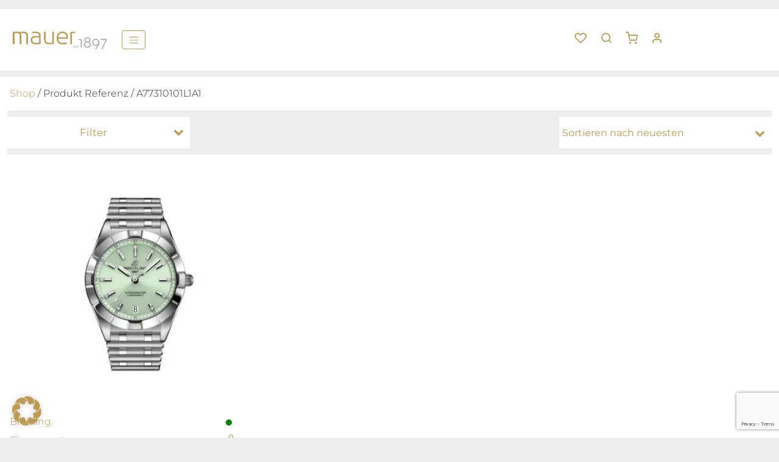

--- FILE ---
content_type: text/html; charset=UTF-8
request_url: https://www.mauer.de/referenz/a77310101l1a1/
body_size: 57931
content:
<!doctype html>
<html lang="de">
<head>
    <meta charset="UTF-8" />
    <meta name="viewport" content="width=device-width, initial-scale=1" />
    <link rel="preload" as="image" href="https://www.mauer.de/wp-content/themes/sthsthelse/assets/img/mauer.svg">
        				<script>document.documentElement.className = document.documentElement.className + ' yes-js js_active js'</script>
			<title>A77310101L1A1 Archive  | Juwelier Mauer Bochum</title>
<style type="text/css">div[id^="wpcf7-f86441"] button.cf7mls_next {   }div[id^="wpcf7-f86441"] button.cf7mls_back {   }div[id^="wpcf7-f86439"] button.cf7mls_next {   }div[id^="wpcf7-f86439"] button.cf7mls_back {   }div[id^="wpcf7-f77111"] button.cf7mls_next {   }div[id^="wpcf7-f77111"] button.cf7mls_back {   }div[id^="wpcf7-f67774"] button.cf7mls_next {   }div[id^="wpcf7-f67774"] button.cf7mls_back {   }div[id^="wpcf7-f67773"] button.cf7mls_next {   }div[id^="wpcf7-f67773"] button.cf7mls_back {   }div[id^="wpcf7-f7771"] button.cf7mls_next {   }div[id^="wpcf7-f7771"] button.cf7mls_back {   }div[id^="wpcf7-f163"] button.cf7mls_next {   }div[id^="wpcf7-f163"] button.cf7mls_back {   }</style><meta name="robots" content="index, follow, max-snippet:-1, max-image-preview:large, max-video-preview:-1">
<link rel="canonical" href="https://www.mauer.de/referenz/a77310101l1a1/">
<meta property="og:url" content="https://www.mauer.de/referenz/a77310101l1a1/">
<meta property="og:site_name" content="Juwelier Mauer Bochum">
<meta property="og:locale" content="de_DE">
<meta property="og:type" content="object">
<meta property="og:title" content="A77310101L1A1 Archive  | Juwelier Mauer Bochum">
<meta property="fb:pages" content="">
<meta property="fb:admins" content="">
<meta property="fb:app_id" content="">
<meta name="twitter:card" content="summary">
<meta name="twitter:title" content="A77310101L1A1 Archive  | Juwelier Mauer Bochum">
<link rel='dns-prefetch' href='//capi-automation.s3.us-east-2.amazonaws.com' />
<link rel='dns-prefetch' href='//www.googletagmanager.com' />
<script type="application/ld+json">{"@context":"https:\/\/schema.org","name":"Breadcrumb","@type":"BreadcrumbList","itemListElement":[{"@type":"ListItem","position":1,"item":{"@type":"WebPage","id":"https:\/\/www.mauer.de\/referenz\/a77310101l1a1\/#webpage","url":"https:\/\/www.mauer.de\/referenz\/a77310101l1a1\/","name":"A77310101L1A1"}}]}</script>
<link rel="alternate" type="application/rss+xml" title="Juwelier Mauer Bochum &raquo; A77310101L1A1 Referenz Feed" href="https://www.mauer.de/referenz/a77310101l1a1/feed/" />
<style id='wp-img-auto-sizes-contain-inline-css' type='text/css'>
img:is([sizes=auto i],[sizes^="auto," i]){contain-intrinsic-size:3000px 1500px}
/*# sourceURL=wp-img-auto-sizes-contain-inline-css */
</style>
<link rel='stylesheet' id='font-awesome-5-css' href='https://www.mauer.de/wp-content/plugins/load-more-products-for-woocommerce/berocket/assets/css/fontawesome5.min.css?ver=6.9' type='text/css' media='all' />
<link rel='stylesheet' id='wp-block-library-css' href='https://www.mauer.de/wp-includes/css/dist/block-library/style.min.css?ver=6.9' type='text/css' media='all' />
<link rel='stylesheet' id='wc-blocks-style-css' href='https://www.mauer.de/wp-content/plugins/woocommerce/assets/client/blocks/wc-blocks.css?ver=wc-10.4.3' type='text/css' media='all' />
<style id='global-styles-inline-css' type='text/css'>
:root{--wp--preset--aspect-ratio--square: 1;--wp--preset--aspect-ratio--4-3: 4/3;--wp--preset--aspect-ratio--3-4: 3/4;--wp--preset--aspect-ratio--3-2: 3/2;--wp--preset--aspect-ratio--2-3: 2/3;--wp--preset--aspect-ratio--16-9: 16/9;--wp--preset--aspect-ratio--9-16: 9/16;--wp--preset--color--black: #000000;--wp--preset--color--cyan-bluish-gray: #abb8c3;--wp--preset--color--white: #ffffff;--wp--preset--color--pale-pink: #f78da7;--wp--preset--color--vivid-red: #cf2e2e;--wp--preset--color--luminous-vivid-orange: #ff6900;--wp--preset--color--luminous-vivid-amber: #fcb900;--wp--preset--color--light-green-cyan: #7bdcb5;--wp--preset--color--vivid-green-cyan: #00d084;--wp--preset--color--pale-cyan-blue: #8ed1fc;--wp--preset--color--vivid-cyan-blue: #0693e3;--wp--preset--color--vivid-purple: #9b51e0;--wp--preset--gradient--vivid-cyan-blue-to-vivid-purple: linear-gradient(135deg,rgb(6,147,227) 0%,rgb(155,81,224) 100%);--wp--preset--gradient--light-green-cyan-to-vivid-green-cyan: linear-gradient(135deg,rgb(122,220,180) 0%,rgb(0,208,130) 100%);--wp--preset--gradient--luminous-vivid-amber-to-luminous-vivid-orange: linear-gradient(135deg,rgb(252,185,0) 0%,rgb(255,105,0) 100%);--wp--preset--gradient--luminous-vivid-orange-to-vivid-red: linear-gradient(135deg,rgb(255,105,0) 0%,rgb(207,46,46) 100%);--wp--preset--gradient--very-light-gray-to-cyan-bluish-gray: linear-gradient(135deg,rgb(238,238,238) 0%,rgb(169,184,195) 100%);--wp--preset--gradient--cool-to-warm-spectrum: linear-gradient(135deg,rgb(74,234,220) 0%,rgb(151,120,209) 20%,rgb(207,42,186) 40%,rgb(238,44,130) 60%,rgb(251,105,98) 80%,rgb(254,248,76) 100%);--wp--preset--gradient--blush-light-purple: linear-gradient(135deg,rgb(255,206,236) 0%,rgb(152,150,240) 100%);--wp--preset--gradient--blush-bordeaux: linear-gradient(135deg,rgb(254,205,165) 0%,rgb(254,45,45) 50%,rgb(107,0,62) 100%);--wp--preset--gradient--luminous-dusk: linear-gradient(135deg,rgb(255,203,112) 0%,rgb(199,81,192) 50%,rgb(65,88,208) 100%);--wp--preset--gradient--pale-ocean: linear-gradient(135deg,rgb(255,245,203) 0%,rgb(182,227,212) 50%,rgb(51,167,181) 100%);--wp--preset--gradient--electric-grass: linear-gradient(135deg,rgb(202,248,128) 0%,rgb(113,206,126) 100%);--wp--preset--gradient--midnight: linear-gradient(135deg,rgb(2,3,129) 0%,rgb(40,116,252) 100%);--wp--preset--font-size--small: 13px;--wp--preset--font-size--medium: 20px;--wp--preset--font-size--large: 36px;--wp--preset--font-size--x-large: 42px;--wp--preset--spacing--20: 0.44rem;--wp--preset--spacing--30: 0.67rem;--wp--preset--spacing--40: 1rem;--wp--preset--spacing--50: 1.5rem;--wp--preset--spacing--60: 2.25rem;--wp--preset--spacing--70: 3.38rem;--wp--preset--spacing--80: 5.06rem;--wp--preset--shadow--natural: 6px 6px 9px rgba(0, 0, 0, 0.2);--wp--preset--shadow--deep: 12px 12px 50px rgba(0, 0, 0, 0.4);--wp--preset--shadow--sharp: 6px 6px 0px rgba(0, 0, 0, 0.2);--wp--preset--shadow--outlined: 6px 6px 0px -3px rgb(255, 255, 255), 6px 6px rgb(0, 0, 0);--wp--preset--shadow--crisp: 6px 6px 0px rgb(0, 0, 0);}:where(.is-layout-flex){gap: 0.5em;}:where(.is-layout-grid){gap: 0.5em;}body .is-layout-flex{display: flex;}.is-layout-flex{flex-wrap: wrap;align-items: center;}.is-layout-flex > :is(*, div){margin: 0;}body .is-layout-grid{display: grid;}.is-layout-grid > :is(*, div){margin: 0;}:where(.wp-block-columns.is-layout-flex){gap: 2em;}:where(.wp-block-columns.is-layout-grid){gap: 2em;}:where(.wp-block-post-template.is-layout-flex){gap: 1.25em;}:where(.wp-block-post-template.is-layout-grid){gap: 1.25em;}.has-black-color{color: var(--wp--preset--color--black) !important;}.has-cyan-bluish-gray-color{color: var(--wp--preset--color--cyan-bluish-gray) !important;}.has-white-color{color: var(--wp--preset--color--white) !important;}.has-pale-pink-color{color: var(--wp--preset--color--pale-pink) !important;}.has-vivid-red-color{color: var(--wp--preset--color--vivid-red) !important;}.has-luminous-vivid-orange-color{color: var(--wp--preset--color--luminous-vivid-orange) !important;}.has-luminous-vivid-amber-color{color: var(--wp--preset--color--luminous-vivid-amber) !important;}.has-light-green-cyan-color{color: var(--wp--preset--color--light-green-cyan) !important;}.has-vivid-green-cyan-color{color: var(--wp--preset--color--vivid-green-cyan) !important;}.has-pale-cyan-blue-color{color: var(--wp--preset--color--pale-cyan-blue) !important;}.has-vivid-cyan-blue-color{color: var(--wp--preset--color--vivid-cyan-blue) !important;}.has-vivid-purple-color{color: var(--wp--preset--color--vivid-purple) !important;}.has-black-background-color{background-color: var(--wp--preset--color--black) !important;}.has-cyan-bluish-gray-background-color{background-color: var(--wp--preset--color--cyan-bluish-gray) !important;}.has-white-background-color{background-color: var(--wp--preset--color--white) !important;}.has-pale-pink-background-color{background-color: var(--wp--preset--color--pale-pink) !important;}.has-vivid-red-background-color{background-color: var(--wp--preset--color--vivid-red) !important;}.has-luminous-vivid-orange-background-color{background-color: var(--wp--preset--color--luminous-vivid-orange) !important;}.has-luminous-vivid-amber-background-color{background-color: var(--wp--preset--color--luminous-vivid-amber) !important;}.has-light-green-cyan-background-color{background-color: var(--wp--preset--color--light-green-cyan) !important;}.has-vivid-green-cyan-background-color{background-color: var(--wp--preset--color--vivid-green-cyan) !important;}.has-pale-cyan-blue-background-color{background-color: var(--wp--preset--color--pale-cyan-blue) !important;}.has-vivid-cyan-blue-background-color{background-color: var(--wp--preset--color--vivid-cyan-blue) !important;}.has-vivid-purple-background-color{background-color: var(--wp--preset--color--vivid-purple) !important;}.has-black-border-color{border-color: var(--wp--preset--color--black) !important;}.has-cyan-bluish-gray-border-color{border-color: var(--wp--preset--color--cyan-bluish-gray) !important;}.has-white-border-color{border-color: var(--wp--preset--color--white) !important;}.has-pale-pink-border-color{border-color: var(--wp--preset--color--pale-pink) !important;}.has-vivid-red-border-color{border-color: var(--wp--preset--color--vivid-red) !important;}.has-luminous-vivid-orange-border-color{border-color: var(--wp--preset--color--luminous-vivid-orange) !important;}.has-luminous-vivid-amber-border-color{border-color: var(--wp--preset--color--luminous-vivid-amber) !important;}.has-light-green-cyan-border-color{border-color: var(--wp--preset--color--light-green-cyan) !important;}.has-vivid-green-cyan-border-color{border-color: var(--wp--preset--color--vivid-green-cyan) !important;}.has-pale-cyan-blue-border-color{border-color: var(--wp--preset--color--pale-cyan-blue) !important;}.has-vivid-cyan-blue-border-color{border-color: var(--wp--preset--color--vivid-cyan-blue) !important;}.has-vivid-purple-border-color{border-color: var(--wp--preset--color--vivid-purple) !important;}.has-vivid-cyan-blue-to-vivid-purple-gradient-background{background: var(--wp--preset--gradient--vivid-cyan-blue-to-vivid-purple) !important;}.has-light-green-cyan-to-vivid-green-cyan-gradient-background{background: var(--wp--preset--gradient--light-green-cyan-to-vivid-green-cyan) !important;}.has-luminous-vivid-amber-to-luminous-vivid-orange-gradient-background{background: var(--wp--preset--gradient--luminous-vivid-amber-to-luminous-vivid-orange) !important;}.has-luminous-vivid-orange-to-vivid-red-gradient-background{background: var(--wp--preset--gradient--luminous-vivid-orange-to-vivid-red) !important;}.has-very-light-gray-to-cyan-bluish-gray-gradient-background{background: var(--wp--preset--gradient--very-light-gray-to-cyan-bluish-gray) !important;}.has-cool-to-warm-spectrum-gradient-background{background: var(--wp--preset--gradient--cool-to-warm-spectrum) !important;}.has-blush-light-purple-gradient-background{background: var(--wp--preset--gradient--blush-light-purple) !important;}.has-blush-bordeaux-gradient-background{background: var(--wp--preset--gradient--blush-bordeaux) !important;}.has-luminous-dusk-gradient-background{background: var(--wp--preset--gradient--luminous-dusk) !important;}.has-pale-ocean-gradient-background{background: var(--wp--preset--gradient--pale-ocean) !important;}.has-electric-grass-gradient-background{background: var(--wp--preset--gradient--electric-grass) !important;}.has-midnight-gradient-background{background: var(--wp--preset--gradient--midnight) !important;}.has-small-font-size{font-size: var(--wp--preset--font-size--small) !important;}.has-medium-font-size{font-size: var(--wp--preset--font-size--medium) !important;}.has-large-font-size{font-size: var(--wp--preset--font-size--large) !important;}.has-x-large-font-size{font-size: var(--wp--preset--font-size--x-large) !important;}
/*# sourceURL=global-styles-inline-css */
</style>

<style id='classic-theme-styles-inline-css' type='text/css'>
/*! This file is auto-generated */
.wp-block-button__link{color:#fff;background-color:#32373c;border-radius:9999px;box-shadow:none;text-decoration:none;padding:calc(.667em + 2px) calc(1.333em + 2px);font-size:1.125em}.wp-block-file__button{background:#32373c;color:#fff;text-decoration:none}
/*# sourceURL=/wp-includes/css/classic-themes.min.css */
</style>
<link rel='stylesheet' id='awsm-jobs-general-css' href='https://www.mauer.de/wp-content/plugins/wp-job-openings/assets/css/general.min.css?ver=3.5.4' type='text/css' media='all' />
<link rel='stylesheet' id='awsm-jobs-style-css' href='https://www.mauer.de/wp-content/plugins/wp-job-openings/assets/css/style.min.css?ver=3.5.4' type='text/css' media='all' />
<link rel='stylesheet' id='contact-form-7-css' href='https://www.mauer.de/wp-content/plugins/contact-form-7/includes/css/styles.css?ver=6.1.4' type='text/css' media='all' />
<link rel='stylesheet' id='cf7msm_styles-css' href='https://www.mauer.de/wp-content/plugins/contact-form-7-multi-step-module/resources/cf7msm.css?ver=4.5' type='text/css' media='all' />
<link rel='stylesheet' id='cf7mls-css' href='https://www.mauer.de/wp-content/plugins/cf7-multi-step/assets/frontend/css/cf7mls.css?ver=2.7.9' type='text/css' media='all' />
<link rel='stylesheet' id='cf7mls_animate-css' href='https://www.mauer.de/wp-content/plugins/cf7-multi-step/assets/frontend/animate/animate.min.css?ver=2.7.9' type='text/css' media='all' />
<link rel='stylesheet' id='woocommerce-layout-css' href='https://www.mauer.de/wp-content/plugins/woocommerce/assets/css/woocommerce-layout.css?ver=10.4.3' type='text/css' media='all' />
<link rel='stylesheet' id='woocommerce-smallscreen-css' href='https://www.mauer.de/wp-content/plugins/woocommerce/assets/css/woocommerce-smallscreen.css?ver=10.4.3' type='text/css' media='only screen and (max-width: 768px)' />
<link rel='stylesheet' id='woocommerce-general-css' href='https://www.mauer.de/wp-content/plugins/woocommerce/assets/css/woocommerce.css?ver=10.4.3' type='text/css' media='all' />
<style id='woocommerce-inline-inline-css' type='text/css'>
.woocommerce form .form-row .required { visibility: visible; }
/*# sourceURL=woocommerce-inline-inline-css */
</style>
<link rel='stylesheet' id='jquery-selectBox-css' href='https://www.mauer.de/wp-content/plugins/yith-woocommerce-wishlist/assets/css/jquery.selectBox.css?ver=1.2.0' type='text/css' media='all' />
<link rel='stylesheet' id='woocommerce_prettyPhoto_css-css' href='//www.mauer.de/wp-content/plugins/woocommerce/assets/css/prettyPhoto.css?ver=3.1.6' type='text/css' media='all' />
<link rel='stylesheet' id='yith-wcwl-main-css' href='https://www.mauer.de/wp-content/plugins/yith-woocommerce-wishlist/assets/css/style.css?ver=4.11.0' type='text/css' media='all' />
<style id='yith-wcwl-main-inline-css' type='text/css'>
 :root { --color-add-to-wishlist-background: #333333; --color-add-to-wishlist-text: #FFFFFF; --color-add-to-wishlist-border: #333333; --color-add-to-wishlist-background-hover: #333333; --color-add-to-wishlist-text-hover: #FFFFFF; --color-add-to-wishlist-border-hover: #333333; --rounded-corners-radius: 16px; --color-add-to-cart-background: #333333; --color-add-to-cart-text: #FFFFFF; --color-add-to-cart-border: #333333; --color-add-to-cart-background-hover: #4F4F4F; --color-add-to-cart-text-hover: #FFFFFF; --color-add-to-cart-border-hover: #4F4F4F; --add-to-cart-rounded-corners-radius: 16px; --color-button-style-1-background: #333333; --color-button-style-1-text: #FFFFFF; --color-button-style-1-border: #333333; --color-button-style-1-background-hover: #4F4F4F; --color-button-style-1-text-hover: #FFFFFF; --color-button-style-1-border-hover: #4F4F4F; --color-button-style-2-background: #333333; --color-button-style-2-text: #FFFFFF; --color-button-style-2-border: #333333; --color-button-style-2-background-hover: #4F4F4F; --color-button-style-2-text-hover: #FFFFFF; --color-button-style-2-border-hover: #4F4F4F; --color-wishlist-table-background: #FFFFFF; --color-wishlist-table-text: #6d6c6c; --color-wishlist-table-border: #FFFFFF; --color-headers-background: #F4F4F4; --color-share-button-color: #FFFFFF; --color-share-button-color-hover: #FFFFFF; --color-fb-button-background: #39599E; --color-fb-button-background-hover: #595A5A; --color-tw-button-background: #45AFE2; --color-tw-button-background-hover: #595A5A; --color-pr-button-background: #AB2E31; --color-pr-button-background-hover: #595A5A; --color-em-button-background: #FBB102; --color-em-button-background-hover: #595A5A; --color-wa-button-background: #00A901; --color-wa-button-background-hover: #595A5A; --feedback-duration: 3s } 
 :root { --color-add-to-wishlist-background: #333333; --color-add-to-wishlist-text: #FFFFFF; --color-add-to-wishlist-border: #333333; --color-add-to-wishlist-background-hover: #333333; --color-add-to-wishlist-text-hover: #FFFFFF; --color-add-to-wishlist-border-hover: #333333; --rounded-corners-radius: 16px; --color-add-to-cart-background: #333333; --color-add-to-cart-text: #FFFFFF; --color-add-to-cart-border: #333333; --color-add-to-cart-background-hover: #4F4F4F; --color-add-to-cart-text-hover: #FFFFFF; --color-add-to-cart-border-hover: #4F4F4F; --add-to-cart-rounded-corners-radius: 16px; --color-button-style-1-background: #333333; --color-button-style-1-text: #FFFFFF; --color-button-style-1-border: #333333; --color-button-style-1-background-hover: #4F4F4F; --color-button-style-1-text-hover: #FFFFFF; --color-button-style-1-border-hover: #4F4F4F; --color-button-style-2-background: #333333; --color-button-style-2-text: #FFFFFF; --color-button-style-2-border: #333333; --color-button-style-2-background-hover: #4F4F4F; --color-button-style-2-text-hover: #FFFFFF; --color-button-style-2-border-hover: #4F4F4F; --color-wishlist-table-background: #FFFFFF; --color-wishlist-table-text: #6d6c6c; --color-wishlist-table-border: #FFFFFF; --color-headers-background: #F4F4F4; --color-share-button-color: #FFFFFF; --color-share-button-color-hover: #FFFFFF; --color-fb-button-background: #39599E; --color-fb-button-background-hover: #595A5A; --color-tw-button-background: #45AFE2; --color-tw-button-background-hover: #595A5A; --color-pr-button-background: #AB2E31; --color-pr-button-background-hover: #595A5A; --color-em-button-background: #FBB102; --color-em-button-background-hover: #595A5A; --color-wa-button-background: #00A901; --color-wa-button-background-hover: #595A5A; --feedback-duration: 3s } 
/*# sourceURL=yith-wcwl-main-inline-css */
</style>
<link rel='stylesheet' id='slickcss-css' href='https://www.mauer.de/wp-content/themes/sthsthelse/assets/css/slick.css?ver=6.9' type='text/css' media='all' />
<link rel='stylesheet' id='sthsth-css' href='https://www.mauer.de/wp-content/themes/sthsthelse/assets/css/style.min.css?ver=1754484373' type='text/css' media='all' />
<link rel='stylesheet' id='fixescss-css' href='https://www.mauer.de/wp-content/themes/sthsthelse/assets/css/fixes.css?ver=1.0.0' type='text/css' media='all' />
<link rel='stylesheet' id='borlabs-cookie-custom-css' href='https://www.mauer.de/wp-content/cache/borlabs-cookie/1/borlabs-cookie-1-de.css?ver=3.3.23-24' type='text/css' media='all' />
<link rel='stylesheet' id='searchwp-live-search-css' href='https://www.mauer.de/wp-content/plugins/searchwp-live-ajax-search/assets/styles/style.min.css?ver=1.8.7' type='text/css' media='all' />
<style id='searchwp-live-search-inline-css' type='text/css'>
.searchwp-live-search-result .searchwp-live-search-result--title a {
  font-size: 16px;
}
.searchwp-live-search-result .searchwp-live-search-result--price {
  font-size: 14px;
}
.searchwp-live-search-result .searchwp-live-search-result--add-to-cart .button {
  font-size: 14px;
}

/*# sourceURL=searchwp-live-search-inline-css */
</style>
<link rel='stylesheet' id='woocommerce-gzd-layout-css' href='https://www.mauer.de/wp-content/plugins/woocommerce-germanized/build/static/layout-styles.css?ver=3.20.4' type='text/css' media='all' />
<style id='woocommerce-gzd-layout-inline-css' type='text/css'>
.woocommerce-checkout .shop_table { background-color: #eeeeee; } .product p.deposit-packaging-type { font-size: 1.25em !important; } p.woocommerce-shipping-destination { display: none; }
                .wc-gzd-nutri-score-value-a {
                    background: url(https://www.mauer.de/wp-content/plugins/woocommerce-germanized/assets/images/nutri-score-a.svg) no-repeat;
                }
                .wc-gzd-nutri-score-value-b {
                    background: url(https://www.mauer.de/wp-content/plugins/woocommerce-germanized/assets/images/nutri-score-b.svg) no-repeat;
                }
                .wc-gzd-nutri-score-value-c {
                    background: url(https://www.mauer.de/wp-content/plugins/woocommerce-germanized/assets/images/nutri-score-c.svg) no-repeat;
                }
                .wc-gzd-nutri-score-value-d {
                    background: url(https://www.mauer.de/wp-content/plugins/woocommerce-germanized/assets/images/nutri-score-d.svg) no-repeat;
                }
                .wc-gzd-nutri-score-value-e {
                    background: url(https://www.mauer.de/wp-content/plugins/woocommerce-germanized/assets/images/nutri-score-e.svg) no-repeat;
                }
            
/*# sourceURL=woocommerce-gzd-layout-inline-css */
</style>
<script type="text/javascript" src="https://www.mauer.de/wp-includes/js/jquery/jquery.min.js?ver=3.7.1" id="jquery-core-js"></script>
<script type="text/javascript" src="https://www.mauer.de/wp-includes/js/jquery/jquery-migrate.min.js?ver=3.4.1" id="jquery-migrate-js"></script>
<script type="text/javascript" id="jquery-js-after">
/* <![CDATA[ */
if (typeof (window.wpfReadyList) == "undefined") {
			var v = jQuery.fn.jquery;
			if (v && parseInt(v) >= 3 && window.self === window.top) {
				var readyList=[];
				window.originalReadyMethod = jQuery.fn.ready;
				jQuery.fn.ready = function(){
					if(arguments.length && arguments.length > 0 && typeof arguments[0] === "function") {
						readyList.push({"c": this, "a": arguments});
					}
					return window.originalReadyMethod.apply( this, arguments );
				};
				window.wpfReadyList = readyList;
			}}
//# sourceURL=jquery-js-after
/* ]]> */
</script>
<script type="text/javascript" src="https://www.mauer.de/wp-content/plugins/woocommerce/assets/js/jquery-blockui/jquery.blockUI.min.js?ver=2.7.0-wc.10.4.3" id="wc-jquery-blockui-js" defer="defer" data-wp-strategy="defer"></script>
<script type="text/javascript" id="wc-add-to-cart-js-extra">
/* <![CDATA[ */
var wc_add_to_cart_params = {"ajax_url":"/wp-admin/admin-ajax.php","wc_ajax_url":"/?wc-ajax=%%endpoint%%","i18n_view_cart":"Warenkorb anzeigen","cart_url":"https://www.mauer.de/warenkorb/","is_cart":"","cart_redirect_after_add":"no"};
//# sourceURL=wc-add-to-cart-js-extra
/* ]]> */
</script>
<script type="text/javascript" src="https://www.mauer.de/wp-content/plugins/woocommerce/assets/js/frontend/add-to-cart.min.js?ver=10.4.3" id="wc-add-to-cart-js" defer="defer" data-wp-strategy="defer"></script>
<script type="text/javascript" src="https://www.mauer.de/wp-content/plugins/woocommerce/assets/js/js-cookie/js.cookie.min.js?ver=2.1.4-wc.10.4.3" id="wc-js-cookie-js" defer="defer" data-wp-strategy="defer"></script>
<script type="text/javascript" id="woocommerce-js-extra">
/* <![CDATA[ */
var woocommerce_params = {"ajax_url":"/wp-admin/admin-ajax.php","wc_ajax_url":"/?wc-ajax=%%endpoint%%","i18n_password_show":"Passwort anzeigen","i18n_password_hide":"Passwort ausblenden"};
//# sourceURL=woocommerce-js-extra
/* ]]> */
</script>
<script type="text/javascript" src="https://www.mauer.de/wp-content/plugins/woocommerce/assets/js/frontend/woocommerce.min.js?ver=10.4.3" id="woocommerce-js" defer="defer" data-wp-strategy="defer"></script>
<script data-no-optimize="1" data-no-minify="1" data-cfasync="false" type="text/javascript" src="https://www.mauer.de/wp-content/cache/borlabs-cookie/1/borlabs-cookie-config-de.json.js?ver=3.3.23-61" id="borlabs-cookie-config-js"></script>

<!-- Google tag (gtag.js) snippet added by Site Kit -->
<!-- Google Analytics snippet added by Site Kit -->
<script type="text/javascript" src="https://www.googletagmanager.com/gtag/js?id=G-J5H4TGV5C3" id="google_gtagjs-js" async></script>
<script type="text/javascript" id="google_gtagjs-js-after">
/* <![CDATA[ */
window.dataLayer = window.dataLayer || [];function gtag(){dataLayer.push(arguments);}
gtag("set","linker",{"domains":["www.mauer.de"]});
gtag("js", new Date());
gtag("set", "developer_id.dZTNiMT", true);
gtag("config", "G-J5H4TGV5C3");
//# sourceURL=google_gtagjs-js-after
/* ]]> */
</script>
<link rel="https://api.w.org/" href="https://www.mauer.de/wp-json/" /><link rel="EditURI" type="application/rsd+xml" title="RSD" href="https://www.mauer.de/xmlrpc.php?rsd" />
<meta name="generator" content="WordPress 6.9" />
<meta name="generator" content="Site Kit by Google 1.168.0" /><style></style><style>
                .lmp_load_more_button.br_lmp_button_settings .lmp_button:hover {
                    background-color: #9999ff!important;
                    color: #111111!important;
                }
                .lmp_load_more_button.br_lmp_prev_settings .lmp_button:hover {
                    background-color: #9999ff!important;
                    color: #111111!important;
                }li.product.lazy, .berocket_lgv_additional_data.lazy{opacity:0;}</style><!-- Google site verification - Google for WooCommerce -->
<meta name="google-site-verification" content="OSw-9to8GxviU-YdUs8eC7yUU5A2C4bRxOHztSKMkGM" />
	<noscript><style>.woocommerce-product-gallery{ opacity: 1 !important; }</style></noscript>
	<script>
   console.log('Fallback-Code')
   var rlx_content = false;
   console.log(rlx_content)	
</script>			<script  type="text/javascript">
				!function(f,b,e,v,n,t,s){if(f.fbq)return;n=f.fbq=function(){n.callMethod?
					n.callMethod.apply(n,arguments):n.queue.push(arguments)};if(!f._fbq)f._fbq=n;
					n.push=n;n.loaded=!0;n.version='2.0';n.queue=[];t=b.createElement(e);t.async=!0;
					t.src=v;s=b.getElementsByTagName(e)[0];s.parentNode.insertBefore(t,s)}(window,
					document,'script','https://connect.facebook.net/en_US/fbevents.js');
			</script>
			<!-- WooCommerce Facebook Integration Begin -->
			<script  type="text/javascript">

				fbq('init', '1115766989633458', {}, {
    "agent": "woocommerce_0-10.4.3-3.5.15"
});

				document.addEventListener( 'DOMContentLoaded', function() {
					// Insert placeholder for events injected when a product is added to the cart through AJAX.
					document.body.insertAdjacentHTML( 'beforeend', '<div class=\"wc-facebook-pixel-event-placeholder\"></div>' );
				}, false );

			</script>
			<!-- WooCommerce Facebook Integration End -->
			<style>.breadcrumb {list-style:none;margin:0;padding-inline-start:0;}.breadcrumb li {margin:0;display:inline-block;position:relative;}.breadcrumb li::after{content:' » ';margin-left:5px;margin-right:5px;}.breadcrumb li:last-child::after{display:none}</style><link rel="icon" href="https://www.mauer.de/wp-content/uploads/2022/09/cropped-MB_websiteicon-32x32.jpg" sizes="32x32" />
<link rel="icon" href="https://www.mauer.de/wp-content/uploads/2022/09/cropped-MB_websiteicon-192x192.jpg" sizes="192x192" />
<link rel="apple-touch-icon" href="https://www.mauer.de/wp-content/uploads/2022/09/cropped-MB_websiteicon-180x180.jpg" />
<meta name="msapplication-TileImage" content="https://www.mauer.de/wp-content/uploads/2022/09/cropped-MB_websiteicon-270x270.jpg" />
		<style type="text/css" id="wp-custom-css">
			.mbox.product a:hover .overlay, .mbox.product a:hover .textlay {

  width: 100%;
}



.rlx-container .navbar-brand img {
	max-width:150px
}


@media (max-width:1199px) {
	
	#rlxNavbar .nav-link {
		
		width: 100%;
		display:block
	}
	
}


select {
 
  background-color: #fff;
  width:100%;
 
}


#rlx-cancel {
	background-color:#fff;
	display: inline-block;
	border:none;
	height:40px;
	margin-right:20px;
}


textarea.wpcf7-textarea {
	width:100%;
	padding:5px;
}


.rlx-container .carousel .carousel-indicators button.active {
  background-color: var(--rlx-green);
}
.rlx-container .carousel .carousel-indicators button {
  background-color: var(--rlx-grey);
  opacity: 1;
  width: 80px;
}

.tudor-container h3 {
	text-transform:uppercase;
	font-weight:700;
	font-size:20px;
	color:#c73f41;
	
	}


.tudor-container h1, .tudor-container h2 {
	text-transform:uppercase;
	font-weight:700;
	
	color:#0b0b0b;
	}


.tudor-container-inner{
	
	max-width:1200px;

  padding:50px;
	margin:0 auto
}

@media (max-width:600px) {
	.tudor-container-inner{
		padding:25px 10px;
	}
	
}



.tudor-container .container-sm {
	
	max-width:800px
	
}



  .tudor-text-banner {
        position:relative;
        margin-bottom:25%;


    }

    .tudor-text-banner img  {
        position:absolute;
        left:0;
        top:0;
        z-index:1;
    }

    .tudor-text-banner p  {
        position:absolute;
        left:0;
        top:0;
        z-index:2;
        font-size:12px;
        color:#fff;
        font-weight:bold;
		padding:4% 4% 0 4%;
        text-align: center;
		
    }


@media (min-width:600px) AND (max-width:991px) {
	
	.tudor-text-banner p  {
		font-size:20px;
		padding:8% 9% 0 9%;
	}
}





@media (min-width:992px) {
	
	.tudor-text-banner p  {
		font-size:30px;
		padding:8% 9% 0 9%;
	}
}







.term-description {
	padding:2rem 0 1rem 0;
}



@media (max-width:767px) {
	
	 .woocommerce-page div.product div.summary ,
	
	.woocommerce-page div.product div.images {
		
		float:none;
		width:100%
		
	}
	
	
}

footer p 
{
	color:#6c757d;
}


footer a {
	color:#111
}

/*
.mbox.product a:hover .overlay, .mbox.product a:hover .textlay {
  width: 110%;
}
*/





@media (max-width:767px) {
	
	
	.mbox { height:360px}
	
	
	
	
}

@media (max-width:500px) {
	
	
	.mbox { height:300px}
	
	
	
	
}


@media (min-width:768px) {
	
	
	.mbox { height:300px}
	
	
	
	
}


@media (min-width:1060px) {
	
	
	.mbox { height:360px}
	
	
	
	
}
	
	


.sthsth-search-form {

    position:absolute;
    width:100%;
    left:0;
    top:0px;
    background:#be9b53;
    height:60px;
    padding:14px;
    display:none;

}


.sthsth-search-form #s {

   padding: 0 20px;
    border: 1px solid #b2b2b2;
}

.sthsth-search-form #searchsubmit {

    border: 1px solid #b2b2b2;
    background:#b2b2b2;
    color:#fff;
    padding:0 20px;

}

body.search .container-sm,
body.page-template-default .container-sm {
    padding:1.5em 1em;
}




.mbox.product  .overlay {

   opacity:1;
   background:#2a3d45;
}




.img-center {
	
	 display:block;
	 margin:0 auto;
	
}

.mbox .overlay {
width: 100%;
height: 100%;
margin-left: 0em;
margin-top: 0em;
}


#mauerLogoCarousel .carousel-indicators button {
	background-color:#000
}



#mauerLogoCarousel .carousel-item {

 
  height: 180px;
	
}


img.brand {
    max-width:200px;

}


.mbox {
	
	height:auto !important
	
}


.mbox .overlay {
    width: 100%;
    height: 100%;
    margin-left: 0em;
    margin-top: 0em;
    opacity: 1;
    background: #2a3d45;;
    z-index: 10;

    display:none !important;

    position: absolute;
}

.mbox a:hover .overlay {
    display:flex !important;
}


.woocommerce div.product div.images .flex-control-thumbs li {
  /*width: auto;*/
	border:1px solid #eee;
	width:24%;
	margin-right:1%;
	margin-bottom:.5rem;
}
.woocommerce div.product div.images .flex-viewport {
	margin-bottom:.5rem;
}

	.catalog_page_no_logo  {
		
		margin-top:15px;
	}
	
.wpfMainWrapper {
  
  z-index: 100;
}


.filter-col {
	width:100.7% !important;
	  padding: 10px 0 0 0;
  margin-left: -0.35%;
}



.mbox .overlay {
    width: 100%;
    height: 100%;
    margin-left: 0em;
    margin-top: 0em;
    opacity: 1;
    background: #2a3d45;;
    z-index: 10;
    display:flex !important;
    position: absolute;
		    min-height:280px;
}

.mbox.product a {
		    min-height:280px;
}	





.mbox .overlay-dont {
        display:flex !important;
    }


@media (hover: hover) {
	
    .mbox .overlay-do {
        display:none !important;
    }

    .mbox a:hover .overlay-do {
        display:flex !important;
    }
}

/*
.mbox .overlay-dont {
        position:static;
					    min-height:280px;

    }
*/

@media (max-width:767px) {
    .mbox .overlay {
        position:static;
			/*min-height:280px;*/
			min-height:auto;

    }
	
	.mbox.product a {

  display:block;

}

}


.logobox img {
    width: 120px;
    margin: 0 auto;
    height:auto;
    display:block;
}

.logobox {
    max-width:180px;
	  overflow:hidden;
}

.logobox  a {
    display:block;
	  transition: transform .2s; 
}


.logobox a:hover {
	transform: scale(1.4);
}


.offcanvas-body .icon-nav {
  
  bottom: auto;
	padding:0
 
}
@media(max-width:767px) {
	.filter-col > div > div {
		width:100%
}
.filter-col {
	max-height:134px !important
}
.woocommerce-ordering,
.wfpHideButton {
	max-width:100% !important;
	width:100% !important
}

.woocommerce .woocommerce-ordering, .woocommerce-page .woocommerce-ordering {
	clear:both;
	margin-top:10px
}


}



div.offcanvas-search {
   margin-top:50px;
		 
}

.offcanvas-search #searchform #s
{
 border: 1px solid #be9b53;

}



#searchsubmit {

   background:#be9b53;
   color:#fff;
	 border:1px solid #be9b53;
}



.item-count {

    min-width:20px;
    height:20px;
    background:#be9b53;
    color:#fff;
    font-weight:bold;
    display:inline-block;
    border-radius: 10px;
    text-align:center;
    font-size:12px;
    line-height:17px;
    font-weight:bold;
    padding-left:5px;
    padding-right:5px;
    position: absolute;
}

.icon-shopping-cart.full {
    position:relative;
}

.icon-shopping-cart.full .item-count {
    top:-12px;
    left:20px;
}


.woocommerce ul.products span.onsale {
  
  color:#800;		
	
	font-size:1.5em;
  line-height:170%;
	right:15% !important;
	top:20px !important;
}



span.onsale {
	background:transparent !important;
	padding:0 !important;
	min-width:auto !important;
		min-height:auto !important;

}


.page-template-default .container-sm {
	max-width:800px
}

.page-template-default .container-lg {
	max-width:1200px
}

.woocommerce-account .woocommerce-MyAccount-navigation {

  width: 100% !important;
	float:none;
}

.woocommerce-account .woocommerce-MyAccount-content {

  width: 100%  !important;
	float:none;
}


.mbox p {
	
	color:#fff;
	
}



.single-product .stock-row .icon-shopping-bag {
 
  padding-top: 4px;
  display: inline-block;
  padding-right: 5px;
}


.single-product section.related.products {
	
 margin-top:4em;
	
}

@media (max-width:575px) {
	.brand-logo-col {
		
		text-align:center
		
}
	.brand-logo-col img {
		display:block;
		margin:0 auto
	}
	
}

.product_meta span.tagged_as {
	display:none;
}

.wishlist_table tr td {
	
	text-align:left
	
}

@media (max-width:600px) {
.woocommerce-page .woocommerce-message .button {
	float:none;
	margin-bottom:10px;
	
}}

    #moMauerLogoCarousel {
      display:none; 
			max-width:400px;
			margin:0 auto;
    }


#MauerLogoCarousel .carousel-inner {
	
	margin-left:100px;
	margin-left:100px;
}



#moMauerLogoCarousel .carousel-inner {
	
	margin-left:30px;
	margin-left:30px;
}


    .carousel-item {
        max-height: none !important;
    }

    #MauerLogoCarousel img,
    #moMauerLogoCarousel img {
     
        max-width:160px;
        width:100%;
    }


    @media (max-width:767px) {

        #moMauerLogoCarousel {
            display:block;
        }

        #MauerLogoCarousel {
            display:none;
        }

    }


.carousel-control-next-icon {
  background-image: url("data:image/svg+xml,%3csvg xmlns='http://www.w3.org/2000/svg' viewBox='0 0 16 16' fill='%23000'%3e%3cpath d='M4.646 1.646a.5.5 0 0 1 .708 0l6 6a.5.5 0 0 1 0 .708l-6 6a.5.5 0 0 1-.708-.708L10.293 8 4.646 2.354a.5.5 0 0 1 0-.708z'/%3e%3c/svg%3e");
}

.carousel-control-prev-icon {
  background-image: url("data:image/svg+xml,%3csvg xmlns='http://www.w3.org/2000/svg' viewBox='0 0 16 16' fill='%23000'%3e%3cpath d='M11.354 1.646a.5.5 0 0 1 0 .708L5.707 8l5.647 5.646a.5.5 0 0 1-.708.708l-6-6a.5.5 0 0 1 0-.708l6-6a.5.5 0 0 1 .708 0z'/%3e%3c/svg%3e");
}



.wpcf7-form label {
	display:block;
}

.wpcf7-form input[type=text],
.wpcf7-form input[type=email]

{
	width:100%;
}



#mailpoet_form_1 {
	width:100% !important;
}

#mailpoet_submit {
	max-width:200px !important;
	background:red !important;
}


.m-header {
	
	padding:16px;
	
}


#MauerLogoCarousel {
  overflow:hidden;
}

#MauerLogoCarousel img {
	margin:0 15px;
}


.products .product .add_to_cart_button {
   display:none;
}


.woocommerce table.shop_attributes th {
  font-weight:300;
}


.woocommerce table.shop_attributes td {
   font-style:normal
}


.product .product_meta {
  margin-top: 0em;
}

.sku_wrapper {
  margin-top:1.3em
}

.mbox  {
  background:#fff;
}

.mbox picture  {
   margin: auto
}

/*
.woocommerce ul.products li.product a img {
	width:80%;
	margin: 0 auto;
	
}*/

/*
.woocommerce ul.products li.product a img {
	width:auto
}*/

@media (min-width:768px){

.woocommerce #content div.product div.images, .woocommerce div.product div.images, .woocommerce-page #content div.product div.images, .woocommerce-page div.product div.images {
	width: 59%;
}
	}
	

#coupon_code {
width: 140px;
}

.black-container {
  background: #000;
}


.black-container h1,
.black-container .h1,
.black-container h2,
.black-container .h2,
.black-container h3,
.black-container .h3,
.black-container p {
 color:#fff
}



.ratio {
	background: #ccc
	} 

.ratio ._brlbs-cb-youtube {
  padding-top:11%
}




.mbox picture {
  margin: auto
}



.single-product .img-fluid {
  height:auto;
  width:auto;
  max-height: none;
}


@media (min-width:768px) AND (max-width: 820px) {
  .mbox {
    height:200px !important;
  }

  .single-product .img-fluid {
    max-height:170px !important;
  }
}

@media (min-width:821px) AND (max-width: 899px) {
  .mbox {
    height:218px !important;
  }

  .single-product .img-fluid {
    max-height:175px !important;
  }
}



@media (min-width:900px) AND (max-width: 991px) {
  .mbox {
    height:240px !important;
  }

  .single-product .img-fluid {
    max-height:210px !important;
  }
}



@media (min-width:992px) AND (max-width: 1079px) {
  .mbox {
    height:250px !important;
  }

  .single-product .img-fluid {
    max-height:210px !important;
  }
}


@media (min-width:1080px) AND (max-width: 1189px) {
  .mbox {
    height:290px !important;
  }

  .single-product .img-fluid {
    max-height:250px !important;
  }
}


@media (min-width:1190px) AND (max-width: 1320px) {
  .mbox {
    height:320px !important;
  }

  .single-product .img-fluid {
    max-height:270px !important;
  }
}



@media (min-width:768px) AND (max-width:1110px) {


  .mbox h2  {
    font-size:130%;
  }

  .mbox p, .mbox span {
    font-size:90%;
  }

}



  @media (min-width: 1321px) { 
.mbox {
  height: 360px !important;
}}


.mbox {
  background: #efefef;
}



.rlx-section-new_watches .rlx-grid-text {
  padding-top: 2px;
}


.rlx-section-new_watches .rlx-multiimg-slot > :nth-child(2n+1) {
  padding-right: 5px;
}

.rlx-section-new_watches .rlx-multiimg-slot > :nth-child(2n) {
  padding-left: 5px;
}


.woocommerce div.product .out-of-stock {
	color:#be9b53;
}


@media (min-width: 768px) {




	        .rlx-section-checkerboard  .row:nth-child(even) > :first-child {
            order:2;
        }


        .rlx-section-checkerboard  .row:nth-child(even) > :last-child {
            order:1;
        }


        .rlx-section-checkerboard.alt  .row:nth-child(odd) > :first-child {
            order:2;
        }


        .rlx-section-checkerboard.alt  .row:nth-child(odd) > :last-child {
            order:1;
        }


        .rlx-section-checkerboard.alt  .row:nth-child(even) > :first-child {
            order:1;
        }


        .rlx-section-checkerboard.alt  .row:nth-child(even) > :last-child {
            order:2;

        }
	
	
}



.jw-overlay {
    display: block;
    position: absolute;
    height: 100%;
    width: 100%;
    z-index: 101;
    top: 0;
    left: 0;
    display: flex;
    flex-direction: column;
    justify-content: center;
    color: #fff;
}

.jw-section-image-overlay::after {
    position: absolute;
    top: 0;
    left: 0;
    width: 100%;
    height: 100%;
    display: block;
    background: #000;
    z-index: 100;
    content: '';
    opacity: .5;
}

.jw-section-image-overlay {
    position: relative;
}

.jw-button,
.jw-link {
    background: #be9b53;
    color: #fff;
    display: inline-block;
    padding: 6px 12px;
}


.jw-col {
    margin-bottom: 20px
}

.jw-button:hover,
.jw-link:hover {
    color: #515151;
	background:#dcd7e3
}

.jw-overlay h2 {
    color: #fff
}

.line-flavor {
    position: relative
}

@media (min-width: 768px) {
    .line-flavor picture {
        position: absolute;
        top: -30%;
        width: 80%;
        left: 25%;
    }
}

.jw-section-columns-line h2,
.jw-section-columns-line a {
    color: #c73f41 !important
}

.jw-section-columns-line a {
    text-decoration: underline
}

.w-90 {
    width: 90% !important;
}

.pt-10 {
    padding-top: 3rem !important;
}

.pb-10 {
    padding-bottom: 3rem !important;
}

.mt-10 {
    margin-top: 3rem !important;
}

.mb-10 {
    margin-bottom: 3rem !important;
}


@media (min-width: 768px) {

    .pt-10 {
        padding-top: 6rem !important;
    }

    .pb-10 {
        padding-bottom: 6rem !important;
    }
    
    .mt-10 {
        margin-top: 6rem !important;
    }

    .mb-10 {
        margin-bottom: 6rem !important;
        
    }

}

@media (max-width: 767px) {
    .w-75,
    .w-50,
    .w-90 {
        width: 100% !important;
    }

    .pt-5 {
        padding-top: 1.5rem !important;
    }

    .pb-5 {
        padding-top: 1.5rem !important;
    }

    .jw-overlay .jw-headline {
        font-size: 14px;
    }
}

.jw-section-columns-line h2 {
    font-weight: 300
}


.rolex-container h3,
.rolex-container h2,
.rolex-container h1
{
color: #000;
}
.rolex-container .jw-link {

 border: 1px solid #127749;
  border-radius: 20px;
  height: 40px;
  line-height: 16px;
  line-height: 14px;
  padding: 12px 30px;
  display: inline-block;
  text-transform: uppercase;
  background-color: #127749;
  color: #fff;
}

.rolex-container .jw-link:hover {
 background-color: #fff;
  color:  #127749;
  text-decoration: none;
}

@media(min-width:441px) AND (max-width:767px) {
	.navbar .container-fluid .btn-primary {
		left:16px;
		top:50px;
	}
	
	.navbar-brand img {
		 position:absolute;
		left:11px;
		top:21px;
	}
	
	
	
}


.rlx-space .container-fluid,
.rlx-space .container-sm,
.rlx-space .container-md,
.rlx-space .container-lg,
.rlx-space .container-xl,
.rlx-space .container-xxl {
	background:transparent
}




#rn-close::after, .navbar-toggler::after {

  top: 1px !important;
  right: -19px;
 
}


 .rlx-section-shortcode form .text-center {
  
  background: #fff;
  
}

.second-and-a-half-row.no-gutters{
	  margin-top:10px;
	  margin-bottom:10px
}


#rlx_section_66310_3 {
	display:none
}


.wpcf7 form.sent .wpcf7-response-output {
  border-color: transparent
}




.no-gutters.second-and-half-row {
	margin-top:0px;
	margin-bottom:0px
}


.wpcf7 form.sent .wpcf7-response-output {
  border-color: transparent;
 max-width: 739px;
  margin: 0 auto;
width: 70%;
	text-align: center;
}


.fourth-row .wpcf7-not-valid-tip {

   margin-top:4px;
}


.wpcf7 .wpcf7-not-valid-tip {
 
  font-size: 14px;
}


.rlx-section-shortcode .input-group input {
   padding: 0 0 4px 4px !important;
}


.second-row .input-group {
   display:block
}


.wpcf7 form .wpcf7-response-output {
  
  border: none
}


@media (max-width: 800px) {
  .rlx-slider .infotxt {
    display: block !important
  }
	
	.infotxt {
  left: 5%;
  bottom: 5%; /*10%*/
  position: absolute;
  width:90%;
	text-align:center;	
}


  .rlx-slider .slick-dots {
    bottom: 20px !important

	}
			/*new*/
			.infotxt h2.h70 {
				  font-size: 26px !important;
				line-height:1
		/*new hellomoto*/			
		}		
			


	
	
	
}

@media (max-width:767px) {
.mobile_white {
   color:#fff !important;
}

.mobile_black {
   color:#000 !important;
}}

@media (min-width:768px) {
.desktop_white {
   color:#fff !important;
}

.desktop_black {
   color:#000 !important;
}}

/*
.rlx-space .row {
  max-width: 100%;
}*/

.rlx-single-watch-text p {
  min-height: 100px;
}

@media(max-width:767px) {
	#rlxNavbar a.mb30 {
		margin-bottom:15px;
	}
	
}

/*
.slick-next {
  right: -50px;
	top:36%;
}

.slick-prev {
  left: -50px;
	top:36%;
}
coder*/
@media (max-width: 767px) {
  .rlx-store-section .col-text {
    margin-bottom: 40px;
  }
}


@media (max-width: 991px) {
  .rlx-details .icon-text {
    display: none;
  }
}

@media (max-width: 991px) {
  .rlx-space .rlx-icon {
    margin: 0 10px;
  }
}

form  .text-center {
	background:none !important
}


.wpcf7-submit {
	margin: 0 !important;
}



.rlx-space .rlx-marker-icon a svg {
  margin: 12px 0 0 11px;
  width: 18px;
}


.icon-text, .icon-text a {
  font-family: inter, sans-serif;
}

/*.rlx-marker-icon svg {
	width:12px;
	height:10px
	
}*/

.rlx-space .rlx-marker-icon a svg {
  margin: 11px 0 0 11px;
  width: 63px;
  width: 18px;
  height: 18px;
}




body.parent-pageid-66302 .rlx-text-section h2 {

    margin-top:0.5em;
   margin-bottom:1em;
}



.the-second-row  label {
  padding-left:10px !important
}


@media (max-width:800px) {

.slick-dots li {
  background: #d4d4d4;
}


.infotxt p,
.infotxt h2 {

color:#000


	}}

	@media (min-width: 992px) {
  .flex-lg-fill {
    width: 50%;
  }
}
	
	.rlx-whatsapp-icon svg {
		width:14px;
	}
	
	

.rlx-contact-list > div {
	margin-bottom:6px
}
 

 
body.term-longines .rolex-retailer-clock,  
body.brand-longines .rolex-retailer-clock {
   display:none;
}



body.page-id-2 .section-shortcode {
	padding-top: 0 !important;
	padding-bottom: 0.6em !important
}



.section-rolex-banner {
	position:relative;
}

.section-rolex-banner .infotxt {

  left: 56%;
  bottom: 30%;
  position: absolute;
	font-family:inter, sans-serif;
	
}

@media (max-width:767px) {
	
	
	
	.section-rolex-banner .infotxt {
  left: 0%;
  bottom: 20%;
  
  
  text-align: center;
  width: 100%;
}
	
	
}



.section-rolex-banner .rlx-link {
	 background-color: #34563c;
  border-radius: 22px;
  border: 0;
  font-size: 14px;
  line-height: 14px;
  padding: 15px 30px;
  font-weight: 700;
  max-width: 240px;
	color:#fff;
	display: inline-block;
}


.section-rolex-banner .infotxt p  {
	padding: 0 !important;
  margin:0;
  font-weight:300;
}

.section-rolex-banner .infotxt h2  {

 font-weight:700;
	margin-bottom:0.6em;
	color:#000
}

.section-rolex-banner {
	padding-top:0 !important;
}



.wpcf7 form.sent .wpcf7-response-output {
  display: none;
}

form.cf7mls input.wpcf7-form-control.wpcf7-submit {
  border-radius: 30px;
 
   float: none;
	background :var(--rlx-green) !important;
 

}


.rlx-section-form form h2.text-center {
	font-size: 36px !important;
}

body.page-id-83586 .slick-dots {

display: none
}

@media (min-width:801px){
.rlx-slider .infotxt {
	left:55%;
	}}




.rlx-slider .btn-primary {

background: var(--rlx-dark-green) !important;
}


#join-widget .markup {
display:none;

}


/* RLX accessoires*/

.rlx-single-accessoire {
background: #f4efeb;
margin-bottom: 8px;
}

.rlx-single-accessoire-text {
padding: 0 20px 10px;
min-height:150px;
hyphens: auto;

}

@media (min-width:601px) {

.rlx-single-accessoire-text {
padding: 0 50px 30px;
min-height:120px
}}

body.single-deskclock .rlx-space .rlx-icon,
body.single-cufflinks .rlx-space .rlx-icon {
background:#fff;
margin-bottom:10px
}

.rlx-contact-list {
margin-top:10px
}



.rlx-section { border: 1px solid transparent}


.rlx-space a.btn-primary  {
background-color: var(--rlx-green)  !important
}

.rlx-section-form .mb50 {
margin-bottom: 50px !important
}

/* /RLX accessoires*/


/* WCAG*/


.rlx-space  a:focus {
outline:2px solid #127749;
display:block
}


.rlx-space .cakecrumbs a:focus,
.rlx-space a.rlx-download:focus {
	display:inline-block;
}


.rlx-space a.rlx-top:focus,
.rlx-space .cakecrumbs a:focus  {
	display:inline-block;
}

.rlx-store-section .rlx-marker-icon svg {
width: 18px;
margin: 12px 0 0 11px !important;
}



.rlx-space a.btn-primary:focus,
.rlx-space .rlx-navbar a:focus
{
outline:2px solid #9BF9CE;
}


.slick-prev:hover::before, .slick-prev:focus::before, .slick-next:hover::before, .slick-next:focus::before,
.slick-dots li button:focus


{

	outline:2px solid #127749;
}

.rlx-slider .slick-slide:focus {
border:2px solid #127749;
}

.slick-dots li button {

height: 25px;
width: 50px;
margin-top: -10px;}


a.rlx-explore-more-link {
display:block;
margin:5px;
}

.rlx-explore div
,rlx-space .rlx-explore div {
border:0
}

.rlx-space .rlx-icon  svg {
margin: 14px 0 0 14px;
}


@media (min-width:992px) {
.rlx-contact-list .d-flex.flex-lg-fill {
width:50%
}}





.skip-link {
  position: absolute;
  left: -9999px;
  opacity: 0;
  z-index: 2000;
  padding: 1em;
}


.skip-link:focus {
  left:4px ;
  top: 4px;
  opacity: 1;
	background:#be9b53;
	color:#fff;
	font-weight:bold;
  
}

/* /WCAG */		</style>
			<meta name="facebook-domain-verification" content="1115766989633458" />
<link rel='stylesheet' id='berocket_lmp_style-css' href='https://www.mauer.de/wp-content/plugins/load-more-products-for-woocommerce/css/load_products.css?ver=1.2.3.4' type='text/css' media='all' />
<link rel='stylesheet' id='tooltipster-css' href='https://www.mauer.de/wp-content/plugins/woo-product-filter/modules/templates/lib/tooltipster/tooltipster.css?ver=3.0.6' type='text/css' media='all' />
<link rel='stylesheet' id='frontend.filters-css' href='https://www.mauer.de/wp-content/plugins/woo-product-filter/modules/woofilters/css/frontend.woofilters.css?ver=3.0.6' type='text/css' media='all' />
<link rel='stylesheet' id='jquery-ui-css' href='https://www.mauer.de/wp-content/plugins/woo-product-filter/css/jquery-ui.min.css?ver=3.0.6' type='text/css' media='all' />
<link rel='stylesheet' id='jquery-ui.structure-css' href='https://www.mauer.de/wp-content/plugins/woo-product-filter/css/jquery-ui.structure.min.css?ver=3.0.6' type='text/css' media='all' />
<link rel='stylesheet' id='jquery-ui.theme-css' href='https://www.mauer.de/wp-content/plugins/woo-product-filter/css/jquery-ui.theme.min.css?ver=3.0.6' type='text/css' media='all' />
<link rel='stylesheet' id='jquery-slider-css' href='https://www.mauer.de/wp-content/plugins/woo-product-filter/css/jquery-slider.css?ver=3.0.6' type='text/css' media='all' />
<link rel='stylesheet' id='loaders-css' href='https://www.mauer.de/wp-content/plugins/woo-product-filter/modules/woofilters/css/loaders.css?ver=3.0.6' type='text/css' media='all' />
<link rel='stylesheet' id='font-awesomeWpf-css' href='https://www.mauer.de/wp-content/plugins/woo-product-filter/modules/templates/css/font-awesome.min.css?ver=3.0.6' type='text/css' media='all' />
<link rel='stylesheet' id='custom.filters-css' href='https://www.mauer.de/wp-content/plugins/woo-product-filter/modules/woofilters/css/custom.woofilters.css?ver=3.0.6' type='text/css' media='all' />
<link rel='stylesheet' id='frontend.filters.pro-css' href='https://www.mauer.de/wp-content/plugins/woofilter-pro/woofilterpro/css/frontend.woofilters.pro.css?ver=3.0.6' type='text/css' media='all' />
<link rel='stylesheet' id='custom.filters.pro-css' href='https://www.mauer.de/wp-content/plugins/woofilter-pro/woofilterpro/css/custom.woofilters.pro.css?ver=3.0.6' type='text/css' media='all' />
</head>

<body class="archive tax-pa_referenz term-a77310101l1a1 term-5760 wp-custom-logo wp-theme-sthsthelse theme-sthsthelse woocommerce woocommerce-page woocommerce-no-js pre-owned-v7 modula-best-grid-gallery">
<a class="skip-link" href="#page" >Zum Inhalt</a>

<div class="offcanvas offcanvas-start" tabindex="-1" id="offcanvasExample" aria-labelledby="offcanvasExampleLabel">
    <div class="offcanvas-header">
        <a class="navbar-brand" href="#">
            <img src="https://www.mauer.de/wp-content/themes/sthsthelse/assets/img/mauer.svg" alt="Mauer Logo" width="155px" height="29px"/>
        </a>

        <button type="button" class="btn-close text-reset" data-bs-dismiss="offcanvas" aria-label="Close"></button>
    </div>
    <div class="offcanvas-body">
        <ul id="menu-hauptnavigation" class="navbar-nav me-auto mb-2 mb-md-0 "><li  id="menu-item-156" class="menu-item menu-item-type-custom menu-item-object-custom nav-item nav-item-156"><a href="/rolex/" class="nav-link ">Rolex</a></li>
<li  id="menu-item-86446" class="menu-item menu-item-type-post_type menu-item-object-page nav-item nav-item-86446"><a href="https://www.mauer.de/rolex-certified-pre-owned-25/" class="nav-link ">Rolex Certified Pre-Owned</a></li>
<li  id="menu-item-21333" class="menu-item menu-item-type-post_type menu-item-object-page menu-item-home nav-item nav-item-21333"><a href="https://www.mauer.de/" class="nav-link ">Home</a></li>
<li  id="menu-item-196" class="menu-item menu-item-type-post_type menu-item-object-page nav-item nav-item-196"><a href="https://www.mauer.de/shop/" class="nav-link ">Shop</a></li>
<li  id="menu-item-66017" class="menu-item menu-item-type-post_type menu-item-object-page nav-item nav-item-66017"><a href="https://www.mauer.de/special-offer/" class="nav-link ">Special offer</a></li>
<li  id="menu-item-69073" class="menu-item menu-item-type-custom menu-item-object-custom nav-item nav-item-69073"><a href="https://www.mauer.de/produkte/accessoires/" class="nav-link ">Accessoires</a></li>
<li  id="menu-item-319052" class="menu-item menu-item-type-custom menu-item-object-custom nav-item nav-item-319052"><a href="https://www.mauer.de/produkte/korpuswaren/robbe-berking/" class="nav-link ">Tafelsilber</a></li>
<li  id="menu-item-209" class="menu-item menu-item-type-post_type menu-item-object-page nav-item nav-item-209"><a href="https://www.mauer.de/uhren/" class="nav-link ">Uhren</a></li>
<li  id="menu-item-6678" class="menu-item menu-item-type-post_type menu-item-object-page nav-item nav-item-6678"><a href="https://www.mauer.de/schmuck/" class="nav-link ">Schmuck</a></li>
<li  id="menu-item-53790" class="menu-item menu-item-type-post_type menu-item-object-page nav-item nav-item-53790"><a href="https://www.mauer.de/trauringe/" class="nav-link ">Trauringe</a></li>
<li  id="menu-item-55783" class="menu-item menu-item-type-post_type menu-item-object-page nav-item nav-item-55783"><a href="https://www.mauer.de/neuigkeiten/" class="nav-link ">Neuigkeiten</a></li>
<li  id="menu-item-231" class="menu-item menu-item-type-post_type menu-item-object-page nav-item nav-item-231"><a href="https://www.mauer.de/uhrenatelier/" class="nav-link ">Uhrenatelier</a></li>
<li  id="menu-item-369" class="menu-item menu-item-type-post_type menu-item-object-page nav-item nav-item-369"><a href="https://www.mauer.de/goldschmiede/" class="nav-link ">Goldschmiede</a></li>
<li  id="menu-item-7682" class="menu-item menu-item-type-post_type menu-item-object-page nav-item nav-item-7682"><a href="https://www.mauer.de/ueber-uns/" class="nav-link ">Über uns</a></li>
<li  id="menu-item-55713" class="menu-item menu-item-type-post_type menu-item-object-page nav-item nav-item-55713"><a href="https://www.mauer.de/stellenangebote-info/" class="nav-link ">Stellenangebote</a></li>
</ul>
        <div class="icon-nav">
            <a href="/wunschliste/"><span class="icon-heart"></span></a>
            <a data-bs-toggle="offcanvas" href="#offcanvasCart" role="button" aria-controls="offcanvasCart">
								<span class="icon-shopping-cart full"></span>
			</a>
            <a href="/ihr-konto/"><span class="icon-user"></span></a>
        </div>

        <div class="offcanvas-search">

        <form role="search" method="get" id="searchform" class="searchform" action="https://www.mauer.de/">
				<div>
					<label class="screen-reader-text" for="s">Suche nach:</label>
					<input type="text" value="" name="s" data-swplive="true" data-swpengine="default" data-swpconfig="default" id="s" />
					<input type="submit" id="searchsubmit" value="Suchen" />
				</div>
			</form>        </div>


    </div>
</div>


<header class="site-header sticky-top ">
<nav class="navbar navbar-light navbar-sthsth">
    <div class="container-fluid px-3">

        <a class="navbar-brand" href="/">
            <img src="https://www.mauer.de/wp-content/themes/sthsthelse/assets/img/mauer.svg" alt="Mauer Logo" width="155px" height="29px"/>
        </a>


        <button class="btn btn-primary" type="button" data-bs-toggle="offcanvas" data-bs-target="#offcanvasExample" aria-controls="offcanvasExample" aria-label="Menü">
            <span class="navbar-toggler-icon"></span>
        </button>

            

        <div class="d-flex">

            <div class="icon-nav">

                <a href="/wunschliste/"><span class="icon-heart"></span></a>
                <a id="topsearch" href="#"><span class="icon-search"></span></a>
                <a data-bs-toggle="offcanvas" href="#offcanvasCart" role="button" aria-controls="offcanvasCart">
										<span class="icon-shopping-cart full"></span>
				</a>
                <a href="/ihr-konto"><span class="icon-user"></span></a>

            </div>
            
            <a href="/rolex/" style="display:inline-block">
            <div class="rolex-retailer-clock"><div class="LinkEnabler" style="position:absolute; height:70px; width:150px; z-index:1;"></div>
                <iframe fetchpriority="high" id="rolex_retailer" title="Rolex Official Retailer" src="https://static.rolex.com/retailers/clock/?colour=gold&amp;apiKey=53782e68b15f2a27ed5398d9d09f21ca&amp;lang=de" style="width:150px;height:70px;border:0;margin:0;padding:0;overflow:hidden;z-index:0;position:relative;scroll:none" scrolling="NO" frameborder="NO"></iframe></div></a>
            </div>
    </div>

    <div class="container-fluid" style="padding:0">
        <div class="sthsth-search-form">
            <div class="d-flex justify-content-center">
        <form role="search" method="get" id="searchform" class="searchform" action="https://www.mauer.de/">
				<div>
					<label class="screen-reader-text" for="s">Suche nach:</label>
					<input type="text" value="" name="s" data-swplive="true" data-swpengine="default" data-swpconfig="default" id="s" />
					<input type="submit" id="searchsubmit" value="Suchen" />
				</div>
			</form>            </div>
        </div>
    </div>

</nav>
</header>
<div id="page">


<div class="woo_outer p-3"><nav class="woocommerce-breadcrumb" aria-label="Breadcrumb"><a href="https://www.mauer.de/shop/">Shop</a>&nbsp;&#47;&nbsp;Produkt Referenz&nbsp;&#47;&nbsp;A77310101L1A1</nav><div class="row g-0"><div class="col-sm-12 filter-col"><div class="row filter-sorter">
    <div class="col-md-6 col-sm-12">
        <style type="text/css" id="wpfCustomCss-1_560434">#wpfMainWrapper-1_560434 .wpfFilterButtons:after{content:"";display:table;width:100%;clear:both;}#wpfMainWrapper-1_560434 .wpfFilterButton.wpfButton,#wpfMainWrapper-1_560434 .wpfClearButton.wpfButton{float:right;}#wpfMainWrapper-1_560434{position:relative;width:100%;}#wpfMainWrapper-1_560434 .wpfFilterWrapper {visibility:hidden;width:100%;}#wpfBlock_1 {display: inline-block; min-width: auto;}#wpfBlock_3 li[data-term-id="7757"] {display:none;}#wpfBlock_3 li[data-term-id="8035"] {display:none;}#wpfBlock_3 li[data-term-id="7758"] {display:none;}#wpfBlock_3 li[data-term-id="7857"] {display:none;}#wpfBlock_3 li[data-term-id="7671"] {display:none;}#wpfBlock_3 li[data-term-id="7672"] {display:none;}#wpfBlock_3 li[data-term-id="5827"] {display:none;}#wpfBlock_3 li[data-term-id="7668"] {display:none;}#wpfBlock_3 li[data-term-id="8568"] {display:none;}#wpfBlock_3 li[data-term-id="6433"] {display:none;}#wpfBlock_3 li[data-term-id="6434"] {display:none;}#wpfBlock_3 li[data-term-id="4057"] {display:none;}#wpfBlock_3 li[data-term-id="5231"] {display:none;}#wpfBlock_3 li[data-term-id="5232"] {display:none;}#wpfBlock_3 li[data-term-id="7111"] {display:none;}#wpfBlock_3 li[data-term-id="5041"] {display:none;}#wpfBlock_3 li[data-term-id="5042"] {display:none;}#wpfBlock_3 li[data-term-id="5043"] {display:none;}#wpfBlock_3 li[data-term-id="6588"] {display:none;}#wpfBlock_3 li[data-term-id="5030"] {display:none;}#wpfBlock_3 li[data-term-id="8021"] {display:none;}#wpfBlock_3 li[data-term-id="5045"] {display:none;}#wpfBlock_3 li[data-term-id="8176"] {display:none;}#wpfBlock_3 li[data-term-id="5046"] {display:none;}#wpfBlock_3 li[data-term-id="5047"] {display:none;}#wpfBlock_3 li[data-term-id="7954"] {display:none;}#wpfBlock_3 li[data-term-id="7908"] {display:none;}#wpfBlock_3 li[data-term-id="7066"] {display:none;}#wpfBlock_3 li[data-term-id="6339"] {display:none;}#wpfBlock_3 li[data-term-id="4058"] {display:none;}#wpfBlock_3 li[data-term-id="3725"] {display:none;}#wpfBlock_3 li[data-term-id="6223"] {display:none;}#wpfBlock_3 li[data-term-id="6128"] {display:none;}#wpfBlock_3 li[data-term-id="3692"] {display:none;}#wpfBlock_3 li[data-term-id="5036"] {display:none;}#wpfBlock_3 li[data-term-id="3766"] {display:none;}#wpfBlock_3 li[data-term-id="3799"] {display:none;}#wpfBlock_3 li[data-term-id="6746"] {display:none;}#wpfBlock_3 li[data-term-id="5037"] {display:none;}#wpfBlock_3 li[data-term-id="4610"] {display:none;}#wpfBlock_3 li[data-term-id="3717"] {display:none;}#wpfBlock_3 li[data-term-id="3821"] {display:none;}#wpfBlock_3 .wpfFilterVerScroll {max-height:200px;}#wpfBlock_4 li[data-term-id="3758"] {display:none;}#wpfBlock_4 li[data-term-id="9027"] {display:none;}#wpfBlock_4 li[data-term-id="3752"] {display:none;}#wpfBlock_4 li[data-term-id="6502"] {display:none;}#wpfBlock_4 li[data-term-id="4856"] {display:none;}#wpfBlock_4 li[data-term-id="8672"] {display:none;}#wpfBlock_4 li[data-term-id="8735"] {display:none;}#wpfBlock_4 li[data-term-id="6723"] {display:none;}#wpfBlock_4 li[data-term-id="5571"] {display:none;}#wpfBlock_4 li[data-term-id="5588"] {display:none;}#wpfBlock_4 li[data-term-id="5609"] {display:none;}#wpfBlock_4 li[data-term-id="8845"] {display:none;}#wpfBlock_4 li[data-term-id="4750"] {display:none;}#wpfBlock_4 li[data-term-id="4761"] {display:none;}#wpfBlock_4 li[data-term-id="6226"] {display:none;}#wpfBlock_4 li[data-term-id="6621"] {display:none;}#wpfBlock_4 li[data-term-id="6239"] {display:none;}#wpfBlock_4 li[data-term-id="6211"] {display:none;}#wpfBlock_4 li[data-term-id="6228"] {display:none;}#wpfBlock_4 li[data-term-id="7388"] {display:none;}#wpfBlock_4 li[data-term-id="6235"] {display:none;}#wpfBlock_4 li[data-term-id="6206"] {display:none;}#wpfBlock_4 li[data-term-id="3824"] {display:none;}#wpfBlock_4 li[data-term-id="6092"] {display:none;}#wpfBlock_4 li[data-term-id="7583"] {display:none;}#wpfBlock_4 li[data-term-id="4638"] {display:none;}#wpfBlock_4 li[data-term-id="5601"] {display:none;}#wpfBlock_4 li[data-term-id="6198"] {display:none;}#wpfBlock_4 li[data-term-id="3798"] {display:none;}#wpfBlock_4 li[data-term-id="5586"] {display:none;}#wpfBlock_4 li[data-term-id="5593"] {display:none;}#wpfBlock_4 li[data-term-id="6741"] {display:none;}#wpfBlock_4 li[data-term-id="5581"] {display:none;}#wpfBlock_4 li[data-term-id="8650"] {display:none;}#wpfBlock_4 li[data-term-id="4641"] {display:none;}#wpfBlock_4 li[data-term-id="9017"] {display:none;}#wpfBlock_4 li[data-term-id="4669"] {display:none;}#wpfBlock_4 li[data-term-id="4589"] {display:none;}#wpfBlock_4 li[data-term-id="4583"] {display:none;}#wpfBlock_4 li[data-term-id="4763"] {display:none;}#wpfBlock_4 li[data-term-id="8989"] {display:none;}#wpfBlock_4 li[data-term-id="4716"] {display:none;}#wpfBlock_4 li[data-term-id="7005"] {display:none;}#wpfBlock_4 li[data-term-id="4587"] {display:none;}#wpfBlock_4 li[data-term-id="4648"] {display:none;}#wpfBlock_4 li[data-term-id="8860"] {display:none;}#wpfBlock_4 li[data-term-id="4742"] {display:none;}#wpfBlock_4 li[data-term-id="6426"] {display:none;}#wpfBlock_4 li[data-term-id="4594"] {display:none;}#wpfBlock_4 li[data-term-id="6420"] {display:none;}#wpfBlock_4 li[data-term-id="8863"] {display:none;}#wpfBlock_4 li[data-term-id="6789"] {display:none;}#wpfBlock_4 li[data-term-id="6056"] {display:none;}#wpfBlock_4 li[data-term-id="6007"] {display:none;}#wpfBlock_4 li[data-term-id="7754"] {display:none;}#wpfBlock_4 li[data-term-id="6183"] {display:none;}#wpfBlock_4 li[data-term-id="8338"] {display:none;}#wpfBlock_4 li[data-term-id="5664"] {display:none;}#wpfBlock_4 li[data-term-id="6176"] {display:none;}#wpfBlock_4 li[data-term-id="5623"] {display:none;}#wpfBlock_4 li[data-term-id="5675"] {display:none;}#wpfBlock_4 li[data-term-id="9014"] {display:none;}#wpfBlock_4 li[data-term-id="7129"] {display:none;}#wpfBlock_4 li[data-term-id="6498"] {display:none;}#wpfBlock_4 li[data-term-id="7180"] {display:none;}#wpfBlock_4 li[data-term-id="7329"] {display:none;}#wpfBlock_4 li[data-term-id="7438"] {display:none;}#wpfBlock_4 li[data-term-id="6662"] {display:none;}#wpfBlock_4 li[data-term-id="6237"] {display:none;}#wpfBlock_4 li[data-term-id="7183"] {display:none;}#wpfBlock_4 li[data-term-id="7186"] {display:none;}#wpfBlock_4 li[data-term-id="6422"] {display:none;}#wpfBlock_4 li[data-term-id="7456"] {display:none;}#wpfBlock_4 li[data-term-id="4836"] {display:none;}#wpfBlock_4 li[data-term-id="5421"] {display:none;}#wpfBlock_4 li[data-term-id="4837"] {display:none;}#wpfBlock_4 li[data-term-id="4609"] {display:none;}#wpfBlock_4 li[data-term-id="4981"] {display:none;}#wpfBlock_4 li[data-term-id="6464"] {display:none;}#wpfBlock_4 li[data-term-id="6132"] {display:none;}#wpfBlock_4 li[data-term-id="4840"] {display:none;}#wpfBlock_4 li[data-term-id="6759"] {display:none;}#wpfBlock_4 li[data-term-id="5005"] {display:none;}#wpfBlock_4 li[data-term-id="7662"] {display:none;}#wpfBlock_4 li[data-term-id="8815"] {display:none;}#wpfBlock_4 li[data-term-id="4834"] {display:none;}#wpfBlock_4 li[data-term-id="6437"] {display:none;}#wpfBlock_4 li[data-term-id="6797"] {display:none;}#wpfBlock_4 li[data-term-id="6520"] {display:none;}#wpfBlock_4 li[data-term-id="6518"] {display:none;}#wpfBlock_4 li[data-term-id="6453"] {display:none;}#wpfBlock_4 li[data-term-id="9094"] {display:none;}#wpfBlock_4 li[data-term-id="7468"] {display:none;}#wpfBlock_4 li[data-term-id="4667"] {display:none;}#wpfBlock_4 li[data-term-id="9118"] {display:none;}#wpfBlock_4 li[data-term-id="4618"] {display:none;}#wpfBlock_4 li[data-term-id="4738"] {display:none;}#wpfBlock_4 li[data-term-id="4826"] {display:none;}#wpfBlock_4 li[data-term-id="6529"] {display:none;}#wpfBlock_4 li[data-term-id="4671"] {display:none;}#wpfBlock_4 li[data-term-id="7010"] {display:none;}#wpfBlock_4 li[data-term-id="4673"] {display:none;}#wpfBlock_4 li[data-term-id="4850"] {display:none;}#wpfBlock_4 li[data-term-id="3806"] {display:none;}#wpfBlock_4 li[data-term-id="8727"] {display:none;}#wpfBlock_4 li[data-term-id="8662"] {display:none;}#wpfBlock_4 li[data-term-id="4883"] {display:none;}#wpfBlock_4 li[data-term-id="3814"] {display:none;}#wpfBlock_4 li[data-term-id="4892"] {display:none;}#wpfBlock_4 li[data-term-id="3918"] {display:none;}#wpfBlock_4 li[data-term-id="3854"] {display:none;}#wpfBlock_4 li[data-term-id="5681"] {display:none;}#wpfBlock_4 li[data-term-id="4970"] {display:none;}#wpfBlock_4 li[data-term-id="6246"] {display:none;}#wpfBlock_4 li[data-term-id="4868"] {display:none;}#wpfBlock_4 li[data-term-id="8991"] {display:none;}#wpfBlock_4 li[data-term-id="4675"] {display:none;}#wpfBlock_4 li[data-term-id="4991"] {display:none;}#wpfBlock_4 li[data-term-id="6233"] {display:none;}#wpfBlock_4 li[data-term-id="3930"] {display:none;}#wpfBlock_4 li[data-term-id="3972"] {display:none;}#wpfBlock_4 li[data-term-id="5630"] {display:none;}#wpfBlock_4 li[data-term-id="3859"] {display:none;}#wpfBlock_4 li[data-term-id="3905"] {display:none;}#wpfBlock_4 li[data-term-id="6412"] {display:none;}#wpfBlock_4 li[data-term-id="3998"] {display:none;}#wpfBlock_4 li[data-term-id="6959"] {display:none;}#wpfBlock_4 li[data-term-id="3985"] {display:none;}#wpfBlock_4 li[data-term-id="5414"] {display:none;}#wpfBlock_4 li[data-term-id="6473"] {display:none;}#wpfBlock_4 li[data-term-id="3880"] {display:none;}#wpfBlock_4 li[data-term-id="3944"] {display:none;}#wpfBlock_4 li[data-term-id="3789"] {display:none;}#wpfBlock_4 li[data-term-id="3933"] {display:none;}#wpfBlock_4 li[data-term-id="6471"] {display:none;}#wpfBlock_4 li[data-term-id="6484"] {display:none;}#wpfBlock_4 li[data-term-id="6951"] {display:none;}#wpfBlock_4 li[data-term-id="7827"] {display:none;}#wpfBlock_4 li[data-term-id="8668"] {display:none;}#wpfBlock_4 li[data-term-id="5987"] {display:none;}#wpfBlock_4 li[data-term-id="4263"] {display:none;}#wpfBlock_4 li[data-term-id="4161"] {display:none;}#wpfBlock_4 li[data-term-id="7613"] {display:none;}#wpfBlock_4 li[data-term-id="6765"] {display:none;}#wpfBlock_4 li[data-term-id="8666"] {display:none;}#wpfBlock_4 li[data-term-id="4180"] {display:none;}#wpfBlock_4 li[data-term-id="4278"] {display:none;}#wpfBlock_4 li[data-term-id="7170"] {display:none;}#wpfBlock_4 li[data-term-id="4173"] {display:none;}#wpfBlock_4 li[data-term-id="6214"] {display:none;}#wpfBlock_4 li[data-term-id="9373"] {display:none;}#wpfBlock_4 li[data-term-id="3843"] {display:none;}#wpfBlock_4 li[data-term-id="6998"] {display:none;}#wpfBlock_4 li[data-term-id="7830"] {display:none;}#wpfBlock_4 li[data-term-id="5789"] {display:none;}#wpfBlock_4 li[data-term-id="7756"] {display:none;}#wpfBlock_4 li[data-term-id="5057"] {display:none;}#wpfBlock_4 li[data-term-id="9003"] {display:none;}#wpfBlock_4 li[data-term-id="4578"] {display:none;}#wpfBlock_4 li[data-term-id="5973"] {display:none;}#wpfBlock_4 li[data-term-id="8009"] {display:none;}#wpfBlock_4 li[data-term-id="7140"] {display:none;}#wpfBlock_4 li[data-term-id="6956"] {display:none;}#wpfBlock_4 li[data-term-id="5990"] {display:none;}#wpfBlock_4 li[data-term-id="5983"] {display:none;}#wpfBlock_4 li[data-term-id="6791"] {display:none;}#wpfBlock_4 li[data-term-id="6613"] {display:none;}#wpfBlock_4 li[data-term-id="6798"] {display:none;}#wpfBlock_4 li[data-term-id="6793"] {display:none;}#wpfBlock_4 li[data-term-id="6800"] {display:none;}#wpfBlock_4 li[data-term-id="6526"] {display:none;}#wpfBlock_4 li[data-term-id="6648"] {display:none;}#wpfBlock_4 li[data-term-id="3762"] {display:none;}#wpfBlock_4 li[data-term-id="3724"] {display:none;}#wpfBlock_4 li[data-term-id="4270"] {display:none;}#wpfBlock_4 li[data-term-id="4257"] {display:none;}#wpfBlock_4 li[data-term-id="9492"] {display:none;}#wpfBlock_4 li[data-term-id="6738"] {display:none;}#wpfBlock_4 li[data-term-id="8087"] {display:none;}#wpfBlock_4 li[data-term-id="9317"] {display:none;}#wpfBlock_4 li[data-term-id="8695"] {display:none;}#wpfBlock_4 li[data-term-id="8891"] {display:none;}#wpfBlock_4 li[data-term-id="8719"] {display:none;}#wpfBlock_4 li[data-term-id="7586"] {display:none;}#wpfBlock_4 li[data-term-id="7795"] {display:none;}#wpfBlock_4 li[data-term-id="6528"] {display:none;}#wpfBlock_4 li[data-term-id="4685"] {display:none;}#wpfBlock_4 li[data-term-id="9080"] {display:none;}#wpfBlock_4 li[data-term-id="3829"] {display:none;}#wpfBlock_4 li[data-term-id="6241"] {display:none;}#wpfBlock_4 li[data-term-id="6664"] {display:none;}#wpfBlock_4 li[data-term-id="4736"] {display:none;}#wpfBlock_4 li[data-term-id="6200"] {display:none;}#wpfBlock_4 li[data-term-id="6768"] {display:none;}#wpfBlock_4 li[data-term-id="7498"] {display:none;}#wpfBlock_4 li[data-term-id="5584"] {display:none;}#wpfBlock_4 li[data-term-id="4767"] {display:none;}#wpfBlock_4 li[data-term-id="6384"] {display:none;}#wpfBlock_4 li[data-term-id="4631"] {display:none;}#wpfBlock_4 li[data-term-id="4679"] {display:none;}#wpfBlock_4 li[data-term-id="6100"] {display:none;}#wpfBlock_4 li[data-term-id="7572"] {display:none;}#wpfBlock_4 li[data-term-id="5961"] {display:none;}#wpfBlock_4 li[data-term-id="9377"] {display:none;}#wpfBlock_4 li[data-term-id="5941"] {display:none;}#wpfBlock_4 li[data-term-id="6117"] {display:none;}#wpfBlock_4 li[data-term-id="4683"] {display:none;}#wpfBlock_4 li[data-term-id="8852"] {display:none;}#wpfBlock_4 li[data-term-id="7917"] {display:none;}#wpfBlock_4 li[data-term-id="4606"] {display:none;}#wpfBlock_4 li[data-term-id="6391"] {display:none;}#wpfBlock_4 li[data-term-id="4843"] {display:none;}#wpfBlock_4 li[data-term-id="9092"] {display:none;}#wpfBlock_4 li[data-term-id="6455"] {display:none;}#wpfBlock_4 li[data-term-id="4828"] {display:none;}#wpfBlock_4 li[data-term-id="4614"] {display:none;}#wpfBlock_4 li[data-term-id="7315"] {display:none;}#wpfBlock_4 li[data-term-id="4730"] {display:none;}#wpfBlock_4 li[data-term-id="8101"] {display:none;}#wpfBlock_4 li[data-term-id="4977"] {display:none;}#wpfBlock_4 li[data-term-id="4824"] {display:none;}#wpfBlock_4 li[data-term-id="7566"] {display:none;}#wpfBlock_4 li[data-term-id="5627"] {display:none;}#wpfBlock_4 li[data-term-id="6984"] {display:none;}#wpfBlock_4 li[data-term-id="7043"] {display:none;}#wpfBlock_4 li[data-term-id="9338"] {display:none;}#wpfBlock_4 li[data-term-id="7590"] {display:none;}#wpfBlock_4 li[data-term-id="5783"] {display:none;}#wpfBlock_4 li[data-term-id="7459"] {display:none;}#wpfBlock_4 li[data-term-id="9390"] {display:none;}#wpfBlock_4 li[data-term-id="6900"] {display:none;}#wpfBlock_4 li[data-term-id="6617"] {display:none;}#wpfBlock_4 li[data-term-id="6949"] {display:none;}#wpfBlock_4 li[data-term-id="4054"] {display:none;}#wpfBlock_4 li[data-term-id="3803"] {display:none;}#wpfBlock_4 li[data-term-id="6711"] {display:none;}#wpfBlock_4 li[data-term-id="6922"] {display:none;}#wpfBlock_4 li[data-term-id="5686"] {display:none;}#wpfBlock_4 li[data-term-id="7332"] {display:none;}#wpfBlock_4 li[data-term-id="4814"] {display:none;}#wpfBlock_4 li[data-term-id="5612"] {display:none;}#wpfBlock_4 li[data-term-id="9262"] {display:none;}#wpfBlock_4 li[data-term-id="4941"] {display:none;}#wpfBlock_4 li[data-term-id="3857"] {display:none;}#wpfBlock_4 li[data-term-id="3897"] {display:none;}#wpfBlock_4 li[data-term-id="3900"] {display:none;}#wpfBlock_4 li[data-term-id="6424"] {display:none;}#wpfBlock_4 li[data-term-id="7880"] {display:none;}#wpfBlock_4 li[data-term-id="4846"] {display:none;}#wpfBlock_4 li[data-term-id="7149"] {display:none;}#wpfBlock_4 li[data-term-id="7993"] {display:none;}#wpfBlock_4 li[data-term-id="3820"] {display:none;}#wpfBlock_4 li[data-term-id="9244"] {display:none;}#wpfBlock_4 li[data-term-id="4848"] {display:none;}#wpfBlock_4 li[data-term-id="4945"] {display:none;}#wpfBlock_4 li[data-term-id="6374"] {display:none;}#wpfBlock_4 li[data-term-id="6512"] {display:none;}#wpfBlock_4 li[data-term-id="3699"] {display:none;}#wpfBlock_4 li[data-term-id="3777"] {display:none;}#wpfBlock_4 li[data-term-id="7762"] {display:none;}#wpfBlock_4 li[data-term-id="5419"] {display:none;}#wpfBlock_4 li[data-term-id="4699"] {display:none;}#wpfBlock_4 li[data-term-id="6505"] {display:none;}#wpfBlock_4 li[data-term-id="5971"] {display:none;}#wpfBlock_4 li[data-term-id="6208"] {display:none;}#wpfBlock_4 li[data-term-id="4777"] {display:none;}#wpfBlock_4 li[data-term-id="4759"] {display:none;}#wpfBlock_4 li[data-term-id="3870"] {display:none;}#wpfBlock_4 li[data-term-id="6187"] {display:none;}#wpfBlock_4 li[data-term-id="6180"] {display:none;}#wpfBlock_4 li[data-term-id="5533"] {display:none;}#wpfBlock_4 li[data-term-id="7659"] {display:none;}#wpfBlock_4 li[data-term-id="4881"] {display:none;}#wpfBlock_4 li[data-term-id="5934"] {display:none;}#wpfBlock_4 li[data-term-id="5142"] {display:none;}#wpfBlock_4 li[data-term-id="5628"] {display:none;}#wpfBlock_4 li[data-term-id="3910"] {display:none;}#wpfBlock_4 li[data-term-id="6655"] {display:none;}#wpfBlock_4 li[data-term-id="9403"] {display:none;}#wpfBlock_4 li[data-term-id="3952"] {display:none;}#wpfBlock_4 li[data-term-id="3989"] {display:none;}#wpfBlock_4 li[data-term-id="4830"] {display:none;}#wpfBlock_4 li[data-term-id="5772"] {display:none;}#wpfBlock_4 li[data-term-id="4621"] {display:none;}#wpfBlock_4 li[data-term-id="5937"] {display:none;}#wpfBlock_4 li[data-term-id="5935"] {display:none;}#wpfBlock_4 li[data-term-id="7792"] {display:none;}#wpfBlock_4 li[data-term-id="6002"] {display:none;}#wpfBlock_4 li[data-term-id="9191"] {display:none;}#wpfBlock_4 li[data-term-id="6386"] {display:none;}#wpfBlock_4 li[data-term-id="7008"] {display:none;}#wpfBlock_4 li[data-term-id="9090"] {display:none;}#wpfBlock_4 li[data-term-id="8028"] {display:none;}#wpfBlock_4 li[data-term-id="5598"] {display:none;}#wpfBlock_4 li[data-term-id="7615"] {display:none;}#wpfBlock_4 li[data-term-id="5604"] {display:none;}#wpfBlock_4 li[data-term-id="5618"] {display:none;}#wpfBlock_4 li[data-term-id="8027"] {display:none;}#wpfBlock_4 li[data-term-id="6716"] {display:none;}#wpfBlock_4 li[data-term-id="6185"] {display:none;}#wpfBlock_4 li[data-term-id="7656"] {display:none;}#wpfBlock_4 li[data-term-id="5621"] {display:none;}#wpfBlock_4 li[data-term-id="6513"] {display:none;}#wpfBlock_4 li[data-term-id="8856"] {display:none;}#wpfBlock_4 li[data-term-id="6178"] {display:none;}#wpfBlock_4 .wpfFilterVerScroll {max-height:200px;}#wpfBlock_5 li[data-term-id="4993"] {display:none;}#wpfBlock_5 li[data-term-id="5629"] {display:none;}#wpfBlock_5 li[data-term-id="4637"] {display:none;}#wpfBlock_5 li[data-term-id="3709"] {display:none;}#wpfBlock_5 li[data-term-id="3697"] {display:none;}#wpfBlock_5 li[data-term-id="3965"] {display:none;}#wpfBlock_5 li[data-term-id="3899"] {display:none;}#wpfBlock_5 li[data-term-id="3715"] {display:none;}#wpfBlock_5 li[data-term-id="3991"] {display:none;}#wpfBlock_5 li[data-term-id="3907"] {display:none;}#wpfBlock_5 li[data-term-id="4864"] {display:none;}#wpfBlock_5 li[data-term-id="3722"] {display:none;}#wpfBlock_5 li[data-term-id="4879"] {display:none;}#wpfBlock_5 li[data-term-id="7003"] {display:none;}#wpfBlock_5 li[data-term-id="3743"] {display:none;}#wpfBlock_5 li[data-term-id="5811"] {display:none;}#wpfBlock_5 li[data-term-id="5611"] {display:none;}#wpfBlock_5 li[data-term-id="3896"] {display:none;}#wpfBlock_5 li[data-term-id="3856"] {display:none;}#wpfBlock_5 li[data-term-id="4969"] {display:none;}#wpfBlock_5 li[data-term-id="3902"] {display:none;}#wpfBlock_5 li[data-term-id="7610"] {display:none;}#wpfBlock_5 li[data-term-id="3797"] {display:none;}#wpfBlock_5 li[data-term-id="4749"] {display:none;}#wpfBlock_5 li[data-term-id="7991"] {display:none;}#wpfBlock_5 li[data-term-id="3818"] {display:none;}#wpfBlock_5 li[data-term-id="3737"] {display:none;}#wpfBlock_5 li[data-term-id="6004"] {display:none;}#wpfBlock_5 li[data-term-id="3980"] {display:none;}#wpfBlock_5 li[data-term-id="3853"] {display:none;}#wpfBlock_5 li[data-term-id="2428"] {display:none;}#wpfBlock_5 li[data-term-id="3812"] {display:none;}#wpfBlock_5 li[data-term-id="106"] {display:none;}#wpfBlock_5 li[data-term-id="4735"] {display:none;}#wpfBlock_5 li[data-term-id="3788"] {display:none;}#wpfBlock_5 li[data-term-id="4586"] {display:none;}#wpfBlock_5 li[data-term-id="5620"] {display:none;}#wpfBlock_5 li[data-term-id="3832"] {display:none;}#wpfBlock_5 li[data-term-id="4593"] {display:none;}#wpfBlock_5 li[data-term-id="4630"] {display:none;}#wpfBlock_5 li[data-term-id="4010"] {display:none;}#wpfBlock_5 li[data-term-id="6718"] {display:none;}#wpfBlock_5 li[data-term-id="4816"] {display:none;}#wpfBlock_5 li[data-term-id="5592"] {display:none;}#wpfBlock_5 li[data-term-id="4023"] {display:none;}#wpfBlock_5 li[data-term-id="6199"] {display:none;}#wpfBlock_5 li[data-term-id="5530"] {display:none;}#wpfBlock_5 li[data-term-id="6795"] {display:none;}#wpfBlock_5 .wpfFilterVerScroll {max-height:200px;}#wpfBlock_6 li[data-term-id="33"] {display:none;}#wpfBlock_6 .wpfFilterVerScroll {max-height:200px;}#wpfBlock_7 li[data-term-id="5703"] {display:none;}#wpfBlock_7 li[data-term-id="3702"] {display:none;}#wpfBlock_7 li[data-term-id="5418"] {display:none;}#wpfBlock_7 li[data-term-id="5114"] {display:none;}#wpfBlock_7 li[data-term-id="7481"] {display:none;}#wpfBlock_7 li[data-term-id="5748"] {display:none;}#wpfBlock_7 li[data-term-id="4176"] {display:none;}#wpfBlock_7 li[data-term-id="3928"] {display:none;}#wpfBlock_7 li[data-term-id="3839"] {display:none;}#wpfBlock_7 li[data-term-id="5787"] {display:none;}#wpfBlock_7 li[data-term-id="8702"] {display:none;}#wpfBlock_7 li[data-term-id="4678"] {display:none;}#wpfBlock_7 li[data-term-id="4262"] {display:none;}#wpfBlock_7 li[data-term-id="3982"] {display:none;}#wpfBlock_7 li[data-term-id="3987"] {display:none;}#wpfBlock_7 li[data-term-id="4804"] {display:none;}#wpfBlock_7 li[data-term-id="7835"] {display:none;}#wpfBlock_7 li[data-term-id="3883"] {display:none;}#wpfBlock_7 li[data-term-id="8008"] {display:none;}#wpfBlock_7 .wpfFilterVerScroll {max-height:200px;}#wpfBlock_8 li[data-term-id="3869"] {display:none;}#wpfBlock_8 li[data-term-id="3970"] {display:none;}#wpfBlock_8 .wpfFilterVerScroll {max-height:200px;}#wpfBlock_9 li[data-term-id="4605"] {display:none;}#wpfBlock_9 li[data-term-id="4603"] {display:none;}#wpfBlock_9 li[data-term-id="4867"] {display:none;}#wpfBlock_9 li[data-term-id="5112"] {display:none;}#wpfBlock_9 li[data-term-id="4529"] {display:none;}#wpfBlock_9 li[data-term-id="8678"] {display:none;}#wpfBlock_9 li[data-term-id="5574"] {display:none;}#wpfBlock_9 li[data-term-id="5558"] {display:none;}#wpfBlock_9 li[data-term-id="4525"] {display:none;}#wpfBlock_9 li[data-term-id="4704"] {display:none;}#wpfBlock_9 li[data-term-id="5946"] {display:none;}#wpfBlock_9 li[data-term-id="6460"] {display:none;}#wpfBlock_9 li[data-term-id="8579"] {display:none;}#wpfBlock_9 li[data-term-id="6475"] {display:none;}#wpfBlock_9 li[data-term-id="3712"] {display:none;}#wpfBlock_9 li[data-term-id="8270"] {display:none;}#wpfBlock_9 li[data-term-id="4929"] {display:none;}#wpfBlock_9 li[data-term-id="3914"] {display:none;}#wpfBlock_9 li[data-term-id="3892"] {display:none;}#wpfBlock_9 li[data-term-id="7467"] {display:none;}#wpfBlock_9 li[data-term-id="3884"] {display:none;}#wpfBlock_9 li[data-term-id="7324"] {display:none;}#wpfBlock_9 li[data-term-id="6640"] {display:none;}#wpfBlock_9 li[data-term-id="6190"] {display:none;}#wpfBlock_9 li[data-term-id="7464"] {display:none;}#wpfBlock_9 li[data-term-id="4027"] {display:none;}#wpfBlock_9 li[data-term-id="7661"] {display:none;}#wpfBlock_9 li[data-term-id="4842"] {display:none;}#wpfBlock_9 li[data-term-id="4277"] {display:none;}#wpfBlock_9 li[data-term-id="7124"] {display:none;}#wpfBlock_9 li[data-term-id="4582"] {display:none;}#wpfBlock_9 li[data-term-id="4701"] {display:none;}#wpfBlock_9 li[data-term-id="5967"] {display:none;}#wpfBlock_9 li[data-term-id="4822"] {display:none;}#wpfBlock_9 li[data-term-id="4706"] {display:none;}#wpfBlock_9 li[data-term-id="5940"] {display:none;}#wpfBlock_9 li[data-term-id="9534"] {display:none;}#wpfBlock_9 li[data-term-id="5590"] {display:none;}#wpfBlock_9 li[data-term-id="8697"] {display:none;}#wpfBlock_9 li[data-term-id="6216"] {display:none;}#wpfBlock_9 li[data-term-id="6134"] {display:none;}#wpfBlock_9 li[data-term-id="7469"] {display:none;}#wpfBlock_9 li[data-term-id="9133"] {display:none;}#wpfBlock_9 li[data-term-id="5949"] {display:none;}#wpfBlock_9 li[data-term-id="6202"] {display:none;}#wpfBlock_9 li[data-term-id="4580"] {display:none;}#wpfBlock_9 li[data-term-id="3836"] {display:none;}#wpfBlock_9 li[data-term-id="5532"] {display:none;}#wpfBlock_9 li[data-term-id="9257"] {display:none;}#wpfBlock_9 li[data-term-id="7041"] {display:none;}#wpfBlock_9 li[data-term-id="3748"] {display:none;}#wpfBlock_9 li[data-term-id="3760"] {display:none;}#wpfBlock_9 li[data-term-id="3731"] {display:none;}#wpfBlock_9 li[data-term-id="3802"] {display:none;}#wpfBlock_9 li[data-term-id="3739"] {display:none;}#wpfBlock_9 li[data-term-id="3744"] {display:none;}#wpfBlock_9 li[data-term-id="4708"] {display:none;}#wpfBlock_9 li[data-term-id="3809"] {display:none;}#wpfBlock_9 li[data-term-id="3938"] {display:none;}#wpfBlock_9 li[data-term-id="4664"] {display:none;}#wpfBlock_9 li[data-term-id="4805"] {display:none;}#wpfBlock_9 li[data-term-id="4758"] {display:none;}#wpfBlock_9 li[data-term-id="7799"] {display:none;}#wpfBlock_9 li[data-term-id="3741"] {display:none;}#wpfBlock_9 li[data-term-id="3757"] {display:none;}#wpfBlock_9 li[data-term-id="3771"] {display:none;}#wpfBlock_9 li[data-term-id="4939"] {display:none;}#wpfBlock_9 li[data-term-id="8670"] {display:none;}#wpfBlock_9 li[data-term-id="6796"] {display:none;}#wpfBlock_9 li[data-term-id="9058"] {display:none;}#wpfBlock_9 li[data-term-id="9475"] {display:none;}#wpfBlock_9 li[data-term-id="5678"] {display:none;}#wpfBlock_9 li[data-term-id="6983"] {display:none;}#wpfBlock_9 li[data-term-id="4921"] {display:none;}#wpfBlock_9 li[data-term-id="5543"] {display:none;}#wpfBlock_9 li[data-term-id="7829"] {display:none;}#wpfBlock_9 li[data-term-id="5989"] {display:none;}#wpfBlock_9 li[data-term-id="6210"] {display:none;}#wpfBlock_9 li[data-term-id="3932"] {display:none;}#wpfBlock_9 li[data-term-id="3842"] {display:none;}#wpfBlock_9 li[data-term-id="6647"] {display:none;}#wpfBlock_9 li[data-term-id="6749"] {display:none;}#wpfBlock_9 .wpfFilterVerScroll {max-height:200px;}#wpfBlock_10 li[data-term-id="6105"] {display:none;}#wpfBlock_10 li[data-term-id="5634"] {display:none;}#wpfBlock_10 li[data-term-id="5655"] {display:none;}#wpfBlock_10 li[data-term-id="5652"] {display:none;}#wpfBlock_10 li[data-term-id="5635"] {display:none;}#wpfBlock_10 li[data-term-id="5651"] {display:none;}#wpfBlock_10 li[data-term-id="5656"] {display:none;}#wpfBlock_10 li[data-term-id="6097"] {display:none;}#wpfBlock_10 li[data-term-id="3968"] {display:none;}#wpfBlock_10 li[data-term-id="3815"] {display:none;}#wpfBlock_10 li[data-term-id="3732"] {display:none;}#wpfBlock_10 li[data-term-id="3772"] {display:none;}#wpfBlock_10 .wpfFilterVerScroll {max-height:200px;}#wpfBlock_11 li[data-term-id="9038"] {display:none;}#wpfBlock_11 li[data-term-id="6584"] {display:none;}#wpfBlock_11 li[data-term-id="4770"] {display:none;}#wpfBlock_11 li[data-term-id="4791"] {display:none;}#wpfBlock_11 li[data-term-id="4766"] {display:none;}#wpfBlock_11 li[data-term-id="9061"] {display:none;}#wpfBlock_11 li[data-term-id="9035"] {display:none;}#wpfBlock_11 li[data-term-id="9037"] {display:none;}#wpfBlock_11 li[data-term-id="9024"] {display:none;}#wpfBlock_11 li[data-term-id="6497"] {display:none;}#wpfBlock_11 li[data-term-id="6102"] {display:none;}#wpfBlock_11 li[data-term-id="3894"] {display:none;}#wpfBlock_11 li[data-term-id="4725"] {display:none;}#wpfBlock_11 li[data-term-id="9364"] {display:none;}#wpfBlock_11 li[data-term-id="3785"] {display:none;}#wpfBlock_11 li[data-term-id="3698"] {display:none;}#wpfBlock_11 li[data-term-id="3723"] {display:none;}#wpfBlock_11 li[data-term-id="4256"] {display:none;}#wpfBlock_11 li[data-term-id="9511"] {display:none;}#wpfBlock_11 li[data-term-id="4782"] {display:none;}#wpfBlock_11 li[data-term-id="7824"] {display:none;}#wpfBlock_11 li[data-term-id="3924"] {display:none;}#wpfBlock_11 li[data-term-id="7474"] {display:none;}#wpfBlock_11 li[data-term-id="3805"] {display:none;}#wpfBlock_11 li[data-term-id="3971"] {display:none;}#wpfBlock_11 li[data-term-id="7123"] {display:none;}#wpfBlock_11 li[data-term-id="5939"] {display:none;}#wpfBlock_11 li[data-term-id="5744"] {display:none;}#wpfBlock_11 li[data-term-id="9437"] {display:none;}#wpfBlock_11 li[data-term-id="6628"] {display:none;}#wpfBlock_11 li[data-term-id="7194"] {display:none;}#wpfBlock_11 li[data-term-id="3937"] {display:none;}#wpfBlock_11 li[data-term-id="4908"] {display:none;}#wpfBlock_11 li[data-term-id="3879"] {display:none;}#wpfBlock_11 li[data-term-id="4179"] {display:none;}#wpfBlock_11 li[data-term-id="5822"] {display:none;}#wpfBlock_11 li[data-term-id="3904"] {display:none;}#wpfBlock_11 li[data-term-id="4703"] {display:none;}#wpfBlock_11 li[data-term-id="3966"] {display:none;}#wpfBlock_11 li[data-term-id="3963"] {display:none;}#wpfBlock_11 li[data-term-id="6754"] {display:none;}#wpfBlock_11 li[data-term-id="6482"] {display:none;}#wpfBlock_11 li[data-term-id="6410"] {display:none;}#wpfBlock_11 li[data-term-id="8674"] {display:none;}#wpfBlock_11 li[data-term-id="6630"] {display:none;}#wpfBlock_11 li[data-term-id="9529"] {display:none;}#wpfBlock_11 li[data-term-id="7487"] {display:none;}#wpfBlock_11 li[data-term-id="7280"] {display:none;}#wpfBlock_11 li[data-term-id="7798"] {display:none;}#wpfBlock_11 li[data-term-id="9365"] {display:none;}#wpfBlock_11 li[data-term-id="7151"] {display:none;}#wpfBlock_11 li[data-term-id="6736"] {display:none;}#wpfBlock_11 li[data-term-id="5792"] {display:none;}#wpfBlock_11 li[data-term-id="9564"] {display:none;}#wpfBlock_11 li[data-term-id="3961"] {display:none;}#wpfBlock_11 li[data-term-id="4821"] {display:none;}#wpfBlock_11 li[data-term-id="5614"] {display:none;}#wpfBlock_11 li[data-term-id="3781"] {display:none;}#wpfBlock_11 li[data-term-id="5573"] {display:none;}#wpfBlock_11 li[data-term-id="2410"] {display:none;}#wpfBlock_11 li[data-term-id="3765"] {display:none;}#wpfBlock_11 li[data-term-id="3808"] {display:none;}#wpfBlock_11 li[data-term-id="3770"] {display:none;}#wpfBlock_11 li[data-term-id="3819"] {display:none;}#wpfBlock_11 li[data-term-id="3730"] {display:none;}#wpfBlock_11 li[data-term-id="5970"] {display:none;}#wpfBlock_11 li[data-term-id="3926"] {display:none;}#wpfBlock_11 li[data-term-id="5561"] {display:none;}#wpfBlock_11 li[data-term-id="3793"] {display:none;}#wpfBlock_11 li[data-term-id="3711"] {display:none;}#wpfBlock_11 li[data-term-id="5936"] {display:none;}#wpfBlock_11 li[data-term-id="7334"] {display:none;}#wpfBlock_11 li[data-term-id="3951"] {display:none;}#wpfBlock_11 li[data-term-id="6612"] {display:none;}#wpfBlock_11 li[data-term-id="9513"] {display:none;}#wpfBlock_11 li[data-term-id="9375"] {display:none;}#wpfBlock_11 li[data-term-id="3984"] {display:none;}#wpfBlock_11 li[data-term-id="5141"] {display:none;}#wpfBlock_11 li[data-term-id="4874"] {display:none;}#wpfBlock_11 li[data-term-id="3705"] {display:none;}#wpfBlock_11 li[data-term-id="3887"] {display:none;}#wpfBlock_11 li[data-term-id="3735"] {display:none;}#wpfBlock_11 li[data-term-id="6383"] {display:none;}#wpfBlock_11 li[data-term-id="9198"] {display:none;}#wpfBlock_11 li[data-term-id="8688"] {display:none;}#wpfBlock_11 li[data-term-id="6948"] {display:none;}#wpfBlock_11 li[data-term-id="7185"] {display:none;}#wpfBlock_11 li[data-term-id="7458"] {display:none;}#wpfBlock_11 li[data-term-id="8997"] {display:none;}#wpfBlock_11 li[data-term-id="8908"] {display:none;}#wpfBlock_11 li[data-term-id="9033"] {display:none;}#wpfBlock_11 li[data-term-id="8900"] {display:none;}#wpfBlock_11 li[data-term-id="9021"] {display:none;}#wpfBlock_11 li[data-term-id="8988"] {display:none;}#wpfBlock_11 li[data-term-id="9034"] {display:none;}#wpfBlock_11 li[data-term-id="9059"] {display:none;}#wpfBlock_11 li[data-term-id="9256"] {display:none;}#wpfBlock_11 li[data-term-id="9311"] {display:none;}#wpfBlock_11 li[data-term-id="9188"] {display:none;}#wpfBlock_11 li[data-term-id="9258"] {display:none;}#wpfBlock_11 li[data-term-id="8909"] {display:none;}#wpfBlock_11 li[data-term-id="8979"] {display:none;}#wpfBlock_11 li[data-term-id="8981"] {display:none;}#wpfBlock_11 li[data-term-id="9008"] {display:none;}#wpfBlock_11 li[data-term-id="9025"] {display:none;}#wpfBlock_11 li[data-term-id="9022"] {display:none;}#wpfBlock_11 li[data-term-id="8912"] {display:none;}#wpfBlock_11 li[data-term-id="9069"] {display:none;}#wpfBlock_11 li[data-term-id="8930"] {display:none;}#wpfBlock_11 li[data-term-id="9065"] {display:none;}#wpfBlock_11 li[data-term-id="9122"] {display:none;}#wpfBlock_11 li[data-term-id="9002"] {display:none;}#wpfBlock_11 li[data-term-id="9121"] {display:none;}#wpfBlock_11 li[data-term-id="9354"] {display:none;}#wpfBlock_11 li[data-term-id="9042"] {display:none;}#wpfBlock_11 li[data-term-id="9005"] {display:none;}#wpfBlock_11 li[data-term-id="8993"] {display:none;}#wpfBlock_11 li[data-term-id="8894"] {display:none;}#wpfBlock_11 li[data-term-id="9252"] {display:none;}#wpfBlock_11 li[data-term-id="8898"] {display:none;}#wpfBlock_11 li[data-term-id="9010"] {display:none;}#wpfBlock_11 li[data-term-id="8996"] {display:none;}#wpfBlock_11 li[data-term-id="8931"] {display:none;}#wpfBlock_11 li[data-term-id="9023"] {display:none;}#wpfBlock_11 li[data-term-id="8983"] {display:none;}#wpfBlock_11 li[data-term-id="8984"] {display:none;}#wpfBlock_11 li[data-term-id="8994"] {display:none;}#wpfBlock_11 .wpfFilterVerScroll {max-height:200px;}#wpfBlock_16 li[data-term-id="3869"] {display:none;}#wpfBlock_16 li[data-term-id="3970"] {display:none;}#wpfBlock_16 .wpfFilterVerScroll {max-height:200px;}.wpfLoaderLayout {position:absolute;top:0;bottom:0;left:0;right:0;background-color: rgba(255, 255, 255, 0.9);z-index: 999;}.wpfLoaderLayout .woobewoo-filter-loader {position:absolute;z-index:9;top:50%;left:50%;margin-top:-30px;margin-left:-30px;color: #000000;}.wpfPreviewLoader .woobewoo-filter-loader {color: #000000;}</style><div class="wpfMainWrapper" id="wpfMainWrapper-1_560434" data-viewid="1_560434" data-filter="1" data-settings="{&quot;posts_per_page&quot;:12,&quot;posts_per_row&quot;:&quot;&quot;,&quot;paged&quot;:0,&quot;base&quot;:&quot;https:\/\/www.mauer.de\/referenz\/a77310101l1a1\/page\/%#%\/&quot;,&quot;format &quot;:&quot;&quot;,&quot;page_id&quot;:25904,&quot;paginate_base&quot;:&quot;page&quot;,&quot;paginate_type&quot;:&quot;url&quot;}" data-default-query="" data-filter-settings="{&quot;settings&quot;:{&quot;display_on_page&quot;:&quot;both&quot;,&quot;display_page_list&quot;:[&quot;&quot;],&quot;display_cat_list&quot;:[&quot;&quot;],&quot;display_child_cat&quot;:&quot;0&quot;,&quot;display_on_page_shortcode&quot;:&quot;0&quot;,&quot;redirect_after_select&quot;:&quot;0&quot;,&quot;redirect_page_url&quot;:&quot;9&quot;,&quot;redirect_only_click&quot;:&quot;0&quot;,&quot;open_one_by_one&quot;:&quot;0&quot;,&quot;disable_following&quot;:&quot;0&quot;,&quot;display_for&quot;:&quot;both&quot;,&quot;force_show_current&quot;:&quot;0&quot;,&quot;desctop_mobile_breakpoint_switcher&quot;:&quot;0&quot;,&quot;desctop_mobile_breakpoint_width&quot;:&quot;0&quot;,&quot;hide_without_products&quot;:&quot;0&quot;,&quot;count_product_shop&quot;:&quot;0&quot;,&quot;columns_product_shop&quot;:&quot;0&quot;,&quot;enable_ajax&quot;:&quot;1&quot;,&quot;remove_actions&quot;:&quot;0&quot;,&quot;display_status_private&quot;:&quot;0&quot;,&quot;product_list_selector&quot;:&quot;&quot;,&quot;product_container_selector&quot;:&quot;&quot;,&quot;force_theme_templates&quot;:&quot;0&quot;,&quot;recalculate_filters&quot;:&quot;0&quot;,&quot;do_not_use_shortcut&quot;:&quot;0&quot;,&quot;show_filtering_button&quot;:&quot;0&quot;,&quot;filtering_button_word&quot;:&quot;Filter&quot;,&quot;auto_update_filter&quot;:&quot;0&quot;,&quot;show_clean_button&quot;:&quot;1&quot;,&quot;show_clean_button_word&quot;:&quot;L&ouml;schen&quot;,&quot;reset_all_filters&quot;:&quot;1&quot;,&quot;main_buttons_position&quot;:&quot;bottom&quot;,&quot;main_buttons_order&quot;:&quot;right&quot;,&quot;display_hide_button&quot;:&quot;yes_close&quot;,&quot;display_hide_button_mobile&quot;:&quot;yes_close&quot;,&quot;hide_button_hide_text&quot;:&quot;Ausblenden&quot;,&quot;hide_button_show_text&quot;:&quot;Filter&quot;,&quot;display_hide_button_floating&quot;:&quot;0&quot;,&quot;display_hide_button_floating_left&quot;:&quot;50&quot;,&quot;display_hide_button_floating_left_in&quot;:&quot;%&quot;,&quot;display_hide_button_floating_bottom&quot;:&quot;20&quot;,&quot;display_hide_button_floating_bottom_in&quot;:&quot;px&quot;,&quot;use_hide_button_styles&quot;:&quot;0&quot;,&quot;hide_button&quot;:{&quot;button_font_family&quot;:&quot;Default&quot;,&quot;button_font_size&quot;:&quot;&quot;,&quot;button_font_style&quot;:&quot;&quot;,&quot;button_font_color&quot;:&quot;&quot;,&quot;button_font_style_hover&quot;:&quot;&quot;,&quot;button_font_color_hover&quot;:&quot;&quot;,&quot;button_text_shadow_color&quot;:&quot;&quot;,&quot;button_text_shadow_x&quot;:&quot;&quot;,&quot;button_text_shadow_y&quot;:&quot;&quot;,&quot;button_text_shadow_blur&quot;:&quot;&quot;,&quot;button_width&quot;:&quot;&quot;,&quot;button_width_unit&quot;:&quot;%&quot;,&quot;button_max_width&quot;:&quot;&quot;,&quot;button_max_width_unit&quot;:&quot;%&quot;,&quot;button_height&quot;:&quot;&quot;,&quot;button_radius&quot;:&quot;&quot;,&quot;button_radius_unit&quot;:&quot;px&quot;,&quot;button_bg_type&quot;:&quot;&quot;,&quot;button_bg_color&quot;:&quot;&quot;,&quot;button_bg_color1&quot;:&quot;&quot;,&quot;button_bg_color2&quot;:&quot;&quot;,&quot;button_bg_type_hover&quot;:&quot;&quot;,&quot;button_bg_color_hover&quot;:&quot;&quot;,&quot;button_bg_color1_hover&quot;:&quot;&quot;,&quot;button_bg_color2_hover&quot;:&quot;&quot;,&quot;button_border_color&quot;:&quot;&quot;,&quot;button_border_top&quot;:&quot;&quot;,&quot;button_border_right&quot;:&quot;&quot;,&quot;button_border_bottom&quot;:&quot;&quot;,&quot;button_border_left&quot;:&quot;&quot;,&quot;button_border_color_hover&quot;:&quot;&quot;,&quot;button_border_top_hover&quot;:&quot;&quot;,&quot;button_border_right_hover&quot;:&quot;&quot;,&quot;button_border_bottom_hover&quot;:&quot;&quot;,&quot;button_border_left_hover&quot;:&quot;&quot;,&quot;button_shadow_color&quot;:&quot;&quot;,&quot;button_shadow_x&quot;:&quot;&quot;,&quot;button_shadow_y&quot;:&quot;&quot;,&quot;button_shadow_blur&quot;:&quot;&quot;,&quot;button_shadow_spread&quot;:&quot;&quot;,&quot;button_shadow_color_hover&quot;:&quot;&quot;,&quot;button_shadow_x_hover&quot;:&quot;&quot;,&quot;button_shadow_y_hover&quot;:&quot;&quot;,&quot;button_shadow_blur_hover&quot;:&quot;&quot;,&quot;button_shadow_spread_hover&quot;:&quot;&quot;,&quot;button_padding_top&quot;:&quot;&quot;,&quot;button_padding_right&quot;:&quot;&quot;,&quot;button_padding_bottom&quot;:&quot;&quot;,&quot;button_padding_left&quot;:&quot;&quot;,&quot;button_margin_top&quot;:&quot;&quot;,&quot;button_margin_right&quot;:&quot;&quot;,&quot;button_margin_bottom&quot;:&quot;&quot;,&quot;button_margin_left&quot;:&quot;&quot;},&quot;all_products_filtering&quot;:&quot;1&quot;,&quot;show_clean_block&quot;:&quot;0&quot;,&quot;show_clean_block_word&quot;:&quot;L&ouml;schen&quot;,&quot;filter_recount&quot;:&quot;0&quot;,&quot;filter_recount_price&quot;:&quot;0&quot;,&quot;filter_null_disabled&quot;:&quot;0&quot;,&quot;sort_by_title&quot;:&quot;0&quot;,&quot;checked_items_top&quot;:&quot;0&quot;,&quot;checked_items_bold&quot;:&quot;0&quot;,&quot;text_no_products&quot;:&quot;No products found&quot;,&quot;filtering_by_variations&quot;:&quot;0&quot;,&quot;exclude_backorder_variations&quot;:&quot;0&quot;,&quot;display_product_variations&quot;:&quot;0&quot;,&quot;display_view_more&quot;:&quot;0&quot;,&quot;view_more_full&quot;:&quot;0&quot;,&quot;display_selected_params&quot;:&quot;0&quot;,&quot;selected_params_position&quot;:&quot;top&quot;,&quot;selected_params_clear&quot;:&quot;0&quot;,&quot;selected_clean_word&quot;:&quot;Clear All&quot;,&quot;expand_selected_to_child&quot;:&quot;1&quot;,&quot;scroll_after_filtration&quot;:&quot;0&quot;,&quot;scroll_after_filtration_speed&quot;:&quot;1500&quot;,&quot;scroll_after_filtration_retreat&quot;:&quot;30&quot;,&quot;only_one_filter_open&quot;:&quot;0&quot;,&quot;use_category_slug&quot;:&quot;0&quot;,&quot;use_filter_synchro&quot;:&quot;0&quot;,&quot;clear_other_filters&quot;:&quot;0&quot;,&quot;hide_filter_icon&quot;:&quot;1&quot;,&quot;use_title_as_slug&quot;:&quot;0&quot;,&quot;use_category_filtration&quot;:&quot;1&quot;,&quot;display_only_children_category&quot;:&quot;0&quot;,&quot;check_get_names&quot;:&quot;0&quot;,&quot;f_multi_logic&quot;:&quot;and&quot;,&quot;third_party_prefilter&quot;:&quot;0&quot;,&quot;filter_loader_icon_onload_enable&quot;:&quot;1&quot;,&quot;filter_loader_icon_color&quot;:&quot;#000000&quot;,&quot;filter_loader_custom_icon&quot;:&quot;&quot;,&quot;filter_loader_custom_animation&quot;:&quot;&quot;,&quot;filter_loader_icon_name&quot;:&quot;timer&quot;,&quot;filter_loader_icon_number&quot;:&quot;1&quot;,&quot;enable_overlay&quot;:&quot;0&quot;,&quot;overlay_background&quot;:&quot;&quot;,&quot;enable_overlay_icon&quot;:&quot;0&quot;,&quot;enable_overlay_word&quot;:&quot;0&quot;,&quot;overlay_word&quot;:&quot;WooBeWoo&quot;,&quot;ajax_leave_products&quot;:&quot;0&quot;,&quot;filter_width&quot;:&quot;100&quot;,&quot;filter_width_in&quot;:&quot;%&quot;,&quot;filter_width_mobile&quot;:&quot;100&quot;,&quot;filter_width_in_mobile&quot;:&quot;%&quot;,&quot;filter_block_width&quot;:&quot;100&quot;,&quot;filter_block_width_in&quot;:&quot;%&quot;,&quot;filter_block_width_mobile&quot;:&quot;100&quot;,&quot;filter_block_width_in_mobile&quot;:&quot;%&quot;,&quot;filter_block_height&quot;:&quot;&quot;,&quot;padding_child_list&quot;:&quot;&quot;,&quot;css_editor&quot;:&quot;&quot;,&quot;js_editor&quot;:&quot;&quot;,&quot;disable_plugin_styles&quot;:&quot;0&quot;,&quot;use_block_styles&quot;:&quot;0&quot;,&quot;use_title_styles&quot;:&quot;0&quot;,&quot;use_button_styles&quot;:&quot;0&quot;,&quot;floating_mode&quot;:&quot;0&quot;,&quot;floating_devices&quot;:&quot;&quot;,&quot;floating_call_button&quot;:&quot;plugin&quot;,&quot;filters&quot;:{&quot;order&quot;:&quot;[{\&quot;id\&quot;:\&quot;wpfOnSale\&quot;,\&quot;uniqId\&quot;:\&quot;wpf_a1z0ov3iz\&quot;,\&quot;name\&quot;:\&quot;\&quot;,\&quot;settings\&quot;:{\&quot;f_enable\&quot;:true,\&quot;f_title\&quot;:\&quot;Angebote\&quot;,\&quot;f_name\&quot;:\&quot;On sale\&quot;,\&quot;f_enable_title\&quot;:\&quot;yes_close\&quot;,\&quot;f_enable_title_mobile\&quot;:\&quot;yes_close\&quot;,\&quot;f_frontend_type\&quot;:\&quot;list\&quot;,\&quot;f_switch_type\&quot;:\&quot;round\&quot;,\&quot;f_switch_height\&quot;:\&quot;16\&quot;,\&quot;\&quot;:\&quot;#81d742\&quot;,\&quot;f_switch_color\&quot;:\&quot;#b0bec5\&quot;,\&quot;f_switch_color_checked\&quot;:\&quot;#81d742\&quot;,\&quot;f_default_onsale\&quot;:false,\&quot;f_hidden_onsale\&quot;:false}},{\&quot;id\&quot;:\&quot;wpfPrice\&quot;,\&quot;uniqId\&quot;:\&quot;wpf_umg77h0g6\&quot;,\&quot;name\&quot;:\&quot;\&quot;,\&quot;settings\&quot;:{\&quot;f_enable\&quot;:true,\&quot;f_title\&quot;:\&quot;Preis\&quot;,\&quot;f_name\&quot;:\&quot;Price\&quot;,\&quot;f_enable_title\&quot;:\&quot;yes_close\&quot;,\&quot;f_enable_title_mobile\&quot;:\&quot;yes_close\&quot;,\&quot;f_skin_type\&quot;:\&quot;default\&quot;,\&quot;\&quot;:\&quot;#000000\&quot;,\&quot;f_skin_color\&quot;:\&quot;#000000\&quot;,\&quot;f_skin_css\&quot;:\&quot; filter_admin_area_id_placeholder  .irs-bar,  filter_admin_area_id_placeholder .irs-from,  filter_admin_area_id_placeholder .irs-to,  filter_admin_area_id_placeholder .irs-single{background-color:#000000;border-color:#000000;} filter_admin_area_id_placeholder  .irs-from:before, filter_admin_area_id_placeholder .irs-to:before, filter_admin_area_id_placeholder .irs-single:before{border-top-color:#000000;} filter_admin_area_id_placeholder  .irs-handle{border-color:#000000;}\&quot;,\&quot;f_skin_labels_minmax\&quot;:true,\&quot;f_skin_labels_fromto\&quot;:true,\&quot;f_skin_step\&quot;:\&quot;1\&quot;,\&quot;f_skin_grid\&quot;:true,\&quot;f_show_inputs\&quot;:true,\&quot;f_currency_position\&quot;:\&quot;before\&quot;,\&quot;f_currency_show_as\&quot;:\&quot;symbol\&quot;,\&quot;f_price_show_currency_slider\&quot;:false,\&quot;f_price_tooltip_show_as\&quot;:true,\&quot;f_set_min_max_price\&quot;:false}},{\&quot;id\&quot;:\&quot;wpfCategory\&quot;,\&quot;uniqId\&quot;:\&quot;wpf_a0sz47h1f\&quot;,\&quot;name\&quot;:\&quot;wpf_filter_cat\&quot;,\&quot;settings\&quot;:{\&quot;f_enable\&quot;:true,\&quot;f_title\&quot;:\&quot;Produktkategorien\&quot;,\&quot;f_name\&quot;:\&quot;Produktkategorien\&quot;,\&quot;f_enable_title\&quot;:\&quot;no\&quot;,\&quot;f_enable_title_mobile\&quot;:\&quot;no\&quot;,\&quot;f_frontend_type\&quot;:\&quot;list\&quot;,\&quot;f_single_select\&quot;:false,\&quot;f_hide_checkboxes\&quot;:false,\&quot;f_show_hierarchical\&quot;:false,\&quot;f_hide_parent\&quot;:false,\&quot;f_hide_all_parent\&quot;:false,\&quot;f_multi_collapsible\&quot;:false,\&quot;f_multi_unfold_child\&quot;:false,\&quot;f_multi_unfold_all_levels\&quot;:false,\&quot;f_multi_auto_collapses_parent\&quot;:false,\&quot;f_multi_extend_parent_select\&quot;:true,\&quot;f_multi_logic_hierarchical\&quot;:\&quot;any\&quot;,\&quot;f_set_page_category\&quot;:false,\&quot;f_set_parent_page_category\&quot;:false,\&quot;f_hide_page_category\&quot;:false,\&quot;f_extend_parent_filtering\&quot;:false,\&quot;f_buttons_type\&quot;:\&quot;square\&quot;,\&quot;f_buttons_multiselect\&quot;:true,\&quot;f_buttons_inner_spacing\&quot;:\&quot;5\&quot;,\&quot;f_buttons_outer_spacing\&quot;:\&quot;5\&quot;,\&quot;f_buttons_font_size\&quot;:\&quot;15\&quot;,\&quot;\&quot;:\&quot;Select Some Options\&quot;,\&quot;f_buttons_font_color\&quot;:\&quot;#6d6d6d\&quot;,\&quot;f_buttons_font_color_checked\&quot;:\&quot;#000000\&quot;,\&quot;f_buttons_border_width\&quot;:\&quot;2\&quot;,\&quot;f_buttons_border_color\&quot;:\&quot;#6d6d6d\&quot;,\&quot;f_buttons_border_color_checked\&quot;:\&quot;#000000\&quot;,\&quot;f_buttons_bg_color\&quot;:\&quot;#ffffff\&quot;,\&quot;f_buttons_bg_color_checked\&quot;:\&quot;#ffffff\&quot;,\&quot;f_buttons_per_button\&quot;:false,\&quot;f_multi_logic\&quot;:\&quot;or\&quot;,\&quot;f_show_images\&quot;:false,\&quot;f_abc_index\&quot;:false,\&quot;f_dropdown_search\&quot;:false,\&quot;f_custom_tags\&quot;:false,\&quot;f_custom_tags_settings[header]\&quot;:\&quot;0\&quot;,\&quot;f_custom_tags_settings[title_1]\&quot;:\&quot;0\&quot;,\&quot;f_custom_tags_settings[title_2]\&quot;:\&quot;0\&quot;,\&quot;f_custom_tags_settings[title_3]\&quot;:\&quot;0\&quot;,\&quot;f_sort_by\&quot;:\&quot;asc\&quot;,\&quot;f_sort_as_numbers\&quot;:false,\&quot;f_order_custom\&quot;:false,\&quot;f_show_count\&quot;:false,\&quot;f_show_count_parent_with_children\&quot;:false,\&quot;f_hide_empty\&quot;:false,\&quot;f_hide_empty_active\&quot;:false,\&quot;f_mlist[]\&quot;:\&quot;\&quot;,\&quot;f_mlist_with_children\&quot;:false,\&quot;f_hidden_categories\&quot;:false,\&quot;f_filtered_by_selected\&quot;:false,\&quot;f_show_search_input\&quot;:false,\&quot;f_hide_taxonomy\&quot;:false,\&quot;f_show_all_categories\&quot;:false,\&quot;f_layout\&quot;:\&quot;ver\&quot;,\&quot;f_ver_columns\&quot;:\&quot;1\&quot;,\&quot;f_max_height\&quot;:\&quot;200\&quot;,\&quot;f_menu_mode\&quot;:false}},{\&quot;id\&quot;:\&quot;wpfAttribute\&quot;,\&quot;uniqId\&quot;:\&quot;wpf_90bugrxq0\&quot;,\&quot;name\&quot;:\&quot;wpf_filter_uhrwerk\&quot;,\&quot;settings\&quot;:{\&quot;f_enable\&quot;:true,\&quot;f_title\&quot;:\&quot;Uhrwerk\&quot;,\&quot;f_name\&quot;:\&quot;Attribute\&quot;,\&quot;f_list\&quot;:\&quot;8\&quot;,\&quot;f_enable_title\&quot;:\&quot;yes_close\&quot;,\&quot;f_enable_title_mobile\&quot;:\&quot;yes_close\&quot;,\&quot;f_frontend_type\&quot;:\&quot;list\&quot;,\&quot;f_single_select\&quot;:false,\&quot;f_hide_checkboxes\&quot;:false,\&quot;f_colors_type\&quot;:\&quot;circle\&quot;,\&quot;f_colors_layout\&quot;:\&quot;hor\&quot;,\&quot;f_colors_labels\&quot;:true,\&quot;f_colors_ver_columns\&quot;:\&quot;2\&quot;,\&quot;f_colors_rotate_checked\&quot;:false,\&quot;f_colors_label_count\&quot;:false,\&quot;f_colors_hor_row\&quot;:\&quot;0\&quot;,\&quot;f_colors_hor_spacing\&quot;:\&quot;2\&quot;,\&quot;f_colors_size\&quot;:\&quot;16\&quot;,\&quot;f_colors_border\&quot;:false,\&quot;f_colors_border_width\&quot;:\&quot;1\&quot;,\&quot;\&quot;:\&quot;Select Some Options\&quot;,\&quot;f_colors_border_color\&quot;:\&quot;#000000\&quot;,\&quot;f_buttons_type\&quot;:\&quot;square\&quot;,\&quot;f_buttons_multiselect\&quot;:true,\&quot;f_buttons_inner_spacing\&quot;:\&quot;5\&quot;,\&quot;f_buttons_outer_spacing\&quot;:\&quot;5\&quot;,\&quot;f_buttons_font_size\&quot;:\&quot;15\&quot;,\&quot;f_buttons_font_color\&quot;:\&quot;#6d6d6d\&quot;,\&quot;f_buttons_font_color_checked\&quot;:\&quot;#000000\&quot;,\&quot;f_buttons_border_width\&quot;:\&quot;2\&quot;,\&quot;f_buttons_border_color\&quot;:\&quot;#6d6d6d\&quot;,\&quot;f_buttons_border_color_checked\&quot;:\&quot;#000000\&quot;,\&quot;f_buttons_bg_color\&quot;:\&quot;#ffffff\&quot;,\&quot;f_buttons_bg_color_checked\&quot;:\&quot;#ffffff\&quot;,\&quot;f_buttons_per_button\&quot;:false,\&quot;f_abc_index\&quot;:false,\&quot;f_switch_type\&quot;:\&quot;round\&quot;,\&quot;f_switch_height\&quot;:\&quot;16\&quot;,\&quot;f_switch_color\&quot;:\&quot;#b0bec5\&quot;,\&quot;f_switch_color_checked\&quot;:\&quot;#81d742\&quot;,\&quot;f_skin_type\&quot;:\&quot;default\&quot;,\&quot;f_skin_color\&quot;:\&quot;#000000\&quot;,\&quot;f_skin_css\&quot;:\&quot; filter_admin_area_id_placeholder  .irs-bar,  filter_admin_area_id_placeholder .irs-from,  filter_admin_area_id_placeholder .irs-to,  filter_admin_area_id_placeholder .irs-single{background-color:#000000;border-color:#000000;} filter_admin_area_id_placeholder  .irs-from:before, filter_admin_area_id_placeholder .irs-to:before, filter_admin_area_id_placeholder .irs-single:before{border-top-color:#000000;} filter_admin_area_id_placeholder  .irs-handle{border-color:#000000;}\&quot;,\&quot;f_skin_labels_minmax\&quot;:true,\&quot;f_skin_labels_fromto\&quot;:true,\&quot;f_skin_step\&quot;:\&quot;1\&quot;,\&quot;f_skin_grid\&quot;:true,\&quot;f_show_inputs_slider_attr\&quot;:false,\&quot;f_disable_number_formatting\&quot;:false,\&quot;f_attribute_tooltip_show_as\&quot;:true,\&quot;f_force_numeric\&quot;:false,\&quot;f_show_all_slider_attributes\&quot;:false,\&quot;f_custom_tags\&quot;:false,\&quot;f_custom_tags_settings[header]\&quot;:\&quot;0\&quot;,\&quot;f_custom_tags_settings[title_1]\&quot;:\&quot;0\&quot;,\&quot;f_custom_tags_settings[title_2]\&quot;:\&quot;0\&quot;,\&quot;f_custom_tags_settings[title_3]\&quot;:\&quot;0\&quot;,\&quot;f_dropdown_search\&quot;:false,\&quot;f_order_custom\&quot;:false,\&quot;f_hide_empty\&quot;:false,\&quot;f_hide_empty_active\&quot;:false,\&quot;f_show_count\&quot;:false,\&quot;f_mlist[]\&quot;:\&quot;\&quot;,\&quot;f_hidden_attributes\&quot;:false,\&quot;f_query_logic\&quot;:\&quot;or\&quot;,\&quot;f_sort_by\&quot;:\&quot;default\&quot;,\&quot;f_sort_as_numbers\&quot;:false,\&quot;f_show_search_input\&quot;:false,\&quot;f_search_position\&quot;:\&quot;before\&quot;,\&quot;f_show_search_button\&quot;:false,\&quot;f_show_all_attributes\&quot;:false,\&quot;f_layout\&quot;:\&quot;ver\&quot;,\&quot;f_ver_columns\&quot;:\&quot;1\&quot;,\&quot;f_max_height\&quot;:\&quot;200\&quot;}},{\&quot;id\&quot;:\&quot;wpfAttribute\&quot;,\&quot;uniqId\&quot;:\&quot;wpf_juon0pe15\&quot;,\&quot;name\&quot;:\&quot;wpf_filter_durchmesser\&quot;,\&quot;settings\&quot;:{\&quot;f_enable\&quot;:true,\&quot;f_title\&quot;:\&quot;Durchmesser\&quot;,\&quot;f_name\&quot;:\&quot;Attribute\&quot;,\&quot;f_list\&quot;:\&quot;5\&quot;,\&quot;f_enable_title\&quot;:\&quot;yes_close\&quot;,\&quot;f_enable_title_mobile\&quot;:\&quot;yes_close\&quot;,\&quot;f_frontend_type\&quot;:\&quot;list\&quot;,\&quot;f_single_select\&quot;:false,\&quot;f_hide_checkboxes\&quot;:false,\&quot;f_colors_type\&quot;:\&quot;circle\&quot;,\&quot;f_colors_layout\&quot;:\&quot;hor\&quot;,\&quot;f_colors_labels\&quot;:true,\&quot;f_colors_ver_columns\&quot;:\&quot;2\&quot;,\&quot;f_colors_rotate_checked\&quot;:false,\&quot;f_colors_label_count\&quot;:false,\&quot;f_colors_hor_row\&quot;:\&quot;0\&quot;,\&quot;f_colors_hor_spacing\&quot;:\&quot;2\&quot;,\&quot;f_colors_size\&quot;:\&quot;16\&quot;,\&quot;f_colors_border\&quot;:false,\&quot;f_colors_border_width\&quot;:\&quot;1\&quot;,\&quot;\&quot;:\&quot;Select Some Options\&quot;,\&quot;f_colors_border_color\&quot;:\&quot;#000000\&quot;,\&quot;f_buttons_type\&quot;:\&quot;square\&quot;,\&quot;f_buttons_multiselect\&quot;:true,\&quot;f_buttons_inner_spacing\&quot;:\&quot;5\&quot;,\&quot;f_buttons_outer_spacing\&quot;:\&quot;5\&quot;,\&quot;f_buttons_font_size\&quot;:\&quot;15\&quot;,\&quot;f_buttons_font_color\&quot;:\&quot;#6d6d6d\&quot;,\&quot;f_buttons_font_color_checked\&quot;:\&quot;#000000\&quot;,\&quot;f_buttons_border_width\&quot;:\&quot;2\&quot;,\&quot;f_buttons_border_color\&quot;:\&quot;#6d6d6d\&quot;,\&quot;f_buttons_border_color_checked\&quot;:\&quot;#000000\&quot;,\&quot;f_buttons_bg_color\&quot;:\&quot;#ffffff\&quot;,\&quot;f_buttons_bg_color_checked\&quot;:\&quot;#ffffff\&quot;,\&quot;f_buttons_per_button\&quot;:false,\&quot;f_abc_index\&quot;:false,\&quot;f_switch_type\&quot;:\&quot;round\&quot;,\&quot;f_switch_height\&quot;:\&quot;16\&quot;,\&quot;f_switch_color\&quot;:\&quot;#b0bec5\&quot;,\&quot;f_switch_color_checked\&quot;:\&quot;#81d742\&quot;,\&quot;f_skin_type\&quot;:\&quot;default\&quot;,\&quot;f_skin_color\&quot;:\&quot;#000000\&quot;,\&quot;f_skin_css\&quot;:\&quot; filter_admin_area_id_placeholder  .irs-bar,  filter_admin_area_id_placeholder .irs-from,  filter_admin_area_id_placeholder .irs-to,  filter_admin_area_id_placeholder .irs-single{background-color:#000000;border-color:#000000;} filter_admin_area_id_placeholder  .irs-from:before, filter_admin_area_id_placeholder .irs-to:before, filter_admin_area_id_placeholder .irs-single:before{border-top-color:#000000;} filter_admin_area_id_placeholder  .irs-handle{border-color:#000000;}\&quot;,\&quot;f_skin_labels_minmax\&quot;:true,\&quot;f_skin_labels_fromto\&quot;:true,\&quot;f_skin_step\&quot;:\&quot;1\&quot;,\&quot;f_skin_grid\&quot;:true,\&quot;f_show_inputs_slider_attr\&quot;:false,\&quot;f_disable_number_formatting\&quot;:false,\&quot;f_attribute_tooltip_show_as\&quot;:true,\&quot;f_force_numeric\&quot;:false,\&quot;f_show_all_slider_attributes\&quot;:false,\&quot;f_custom_tags\&quot;:false,\&quot;f_custom_tags_settings[header]\&quot;:\&quot;0\&quot;,\&quot;f_custom_tags_settings[title_1]\&quot;:\&quot;0\&quot;,\&quot;f_custom_tags_settings[title_2]\&quot;:\&quot;0\&quot;,\&quot;f_custom_tags_settings[title_3]\&quot;:\&quot;0\&quot;,\&quot;f_dropdown_search\&quot;:false,\&quot;f_order_custom\&quot;:false,\&quot;f_hide_empty\&quot;:false,\&quot;f_hide_empty_active\&quot;:false,\&quot;f_show_count\&quot;:false,\&quot;f_mlist[]\&quot;:\&quot;\&quot;,\&quot;f_hidden_attributes\&quot;:false,\&quot;f_query_logic\&quot;:\&quot;or\&quot;,\&quot;f_sort_by\&quot;:\&quot;default\&quot;,\&quot;f_sort_as_numbers\&quot;:false,\&quot;f_show_search_input\&quot;:false,\&quot;f_search_position\&quot;:\&quot;before\&quot;,\&quot;f_show_search_button\&quot;:false,\&quot;f_show_all_attributes\&quot;:false,\&quot;f_layout\&quot;:\&quot;ver\&quot;,\&quot;f_ver_columns\&quot;:\&quot;1\&quot;,\&quot;f_max_height\&quot;:\&quot;200\&quot;}},{\&quot;id\&quot;:\&quot;wpfAttribute\&quot;,\&quot;uniqId\&quot;:\&quot;wpf_5ilmjygjn\&quot;,\&quot;name\&quot;:\&quot;wpf_filter_uhrenart\&quot;,\&quot;settings\&quot;:{\&quot;f_enable\&quot;:true,\&quot;f_title\&quot;:\&quot;Uhrenart\&quot;,\&quot;f_name\&quot;:\&quot;Attribute\&quot;,\&quot;f_list\&quot;:\&quot;2\&quot;,\&quot;f_enable_title\&quot;:\&quot;yes_close\&quot;,\&quot;f_enable_title_mobile\&quot;:\&quot;yes_close\&quot;,\&quot;f_frontend_type\&quot;:\&quot;list\&quot;,\&quot;f_single_select\&quot;:false,\&quot;f_hide_checkboxes\&quot;:false,\&quot;f_colors_type\&quot;:\&quot;circle\&quot;,\&quot;f_colors_layout\&quot;:\&quot;hor\&quot;,\&quot;f_colors_labels\&quot;:true,\&quot;f_colors_ver_columns\&quot;:\&quot;2\&quot;,\&quot;f_colors_rotate_checked\&quot;:false,\&quot;f_colors_label_count\&quot;:false,\&quot;f_colors_hor_row\&quot;:\&quot;0\&quot;,\&quot;f_colors_hor_spacing\&quot;:\&quot;2\&quot;,\&quot;f_colors_size\&quot;:\&quot;16\&quot;,\&quot;f_colors_border\&quot;:false,\&quot;f_colors_border_width\&quot;:\&quot;1\&quot;,\&quot;\&quot;:\&quot;Select Some Options\&quot;,\&quot;f_colors_border_color\&quot;:\&quot;#000000\&quot;,\&quot;f_buttons_type\&quot;:\&quot;square\&quot;,\&quot;f_buttons_multiselect\&quot;:true,\&quot;f_buttons_inner_spacing\&quot;:\&quot;5\&quot;,\&quot;f_buttons_outer_spacing\&quot;:\&quot;5\&quot;,\&quot;f_buttons_font_size\&quot;:\&quot;15\&quot;,\&quot;f_buttons_font_color\&quot;:\&quot;#6d6d6d\&quot;,\&quot;f_buttons_font_color_checked\&quot;:\&quot;#000000\&quot;,\&quot;f_buttons_border_width\&quot;:\&quot;2\&quot;,\&quot;f_buttons_border_color\&quot;:\&quot;#6d6d6d\&quot;,\&quot;f_buttons_border_color_checked\&quot;:\&quot;#000000\&quot;,\&quot;f_buttons_bg_color\&quot;:\&quot;#ffffff\&quot;,\&quot;f_buttons_bg_color_checked\&quot;:\&quot;#ffffff\&quot;,\&quot;f_buttons_per_button\&quot;:false,\&quot;f_abc_index\&quot;:false,\&quot;f_switch_type\&quot;:\&quot;round\&quot;,\&quot;f_switch_height\&quot;:\&quot;16\&quot;,\&quot;f_switch_color\&quot;:\&quot;#b0bec5\&quot;,\&quot;f_switch_color_checked\&quot;:\&quot;#81d742\&quot;,\&quot;f_skin_type\&quot;:\&quot;default\&quot;,\&quot;f_skin_color\&quot;:\&quot;#000000\&quot;,\&quot;f_skin_css\&quot;:\&quot; filter_admin_area_id_placeholder  .irs-bar,  filter_admin_area_id_placeholder .irs-from,  filter_admin_area_id_placeholder .irs-to,  filter_admin_area_id_placeholder .irs-single{background-color:#000000;border-color:#000000;} filter_admin_area_id_placeholder  .irs-from:before, filter_admin_area_id_placeholder .irs-to:before, filter_admin_area_id_placeholder .irs-single:before{border-top-color:#000000;} filter_admin_area_id_placeholder  .irs-handle{border-color:#000000;}\&quot;,\&quot;f_skin_labels_minmax\&quot;:true,\&quot;f_skin_labels_fromto\&quot;:true,\&quot;f_skin_step\&quot;:\&quot;1\&quot;,\&quot;f_skin_grid\&quot;:true,\&quot;f_show_inputs_slider_attr\&quot;:false,\&quot;f_disable_number_formatting\&quot;:false,\&quot;f_attribute_tooltip_show_as\&quot;:true,\&quot;f_force_numeric\&quot;:false,\&quot;f_show_all_slider_attributes\&quot;:false,\&quot;f_custom_tags\&quot;:false,\&quot;f_custom_tags_settings[header]\&quot;:\&quot;0\&quot;,\&quot;f_custom_tags_settings[title_1]\&quot;:\&quot;0\&quot;,\&quot;f_custom_tags_settings[title_2]\&quot;:\&quot;0\&quot;,\&quot;f_custom_tags_settings[title_3]\&quot;:\&quot;0\&quot;,\&quot;f_dropdown_search\&quot;:false,\&quot;f_order_custom\&quot;:false,\&quot;f_hide_empty\&quot;:false,\&quot;f_hide_empty_active\&quot;:false,\&quot;f_show_count\&quot;:false,\&quot;f_mlist[]\&quot;:\&quot;\&quot;,\&quot;f_hidden_attributes\&quot;:false,\&quot;f_query_logic\&quot;:\&quot;or\&quot;,\&quot;f_sort_by\&quot;:\&quot;default\&quot;,\&quot;f_sort_as_numbers\&quot;:false,\&quot;f_show_search_input\&quot;:false,\&quot;f_search_position\&quot;:\&quot;before\&quot;,\&quot;f_show_search_button\&quot;:false,\&quot;f_show_all_attributes\&quot;:false,\&quot;f_layout\&quot;:\&quot;ver\&quot;,\&quot;f_ver_columns\&quot;:\&quot;1\&quot;,\&quot;f_max_height\&quot;:\&quot;200\&quot;}},{\&quot;id\&quot;:\&quot;wpfAttribute\&quot;,\&quot;uniqId\&quot;:\&quot;wpf_dv3emr535\&quot;,\&quot;name\&quot;:\&quot;wpf_filter_gehaeuse\&quot;,\&quot;settings\&quot;:{\&quot;f_enable\&quot;:true,\&quot;f_title\&quot;:\&quot;Geh&auml;use\&quot;,\&quot;f_name\&quot;:\&quot;Attribute\&quot;,\&quot;f_list\&quot;:\&quot;3\&quot;,\&quot;f_enable_title\&quot;:\&quot;yes_close\&quot;,\&quot;f_enable_title_mobile\&quot;:\&quot;yes_close\&quot;,\&quot;f_frontend_type\&quot;:\&quot;list\&quot;,\&quot;f_single_select\&quot;:false,\&quot;f_hide_checkboxes\&quot;:false,\&quot;f_colors_type\&quot;:\&quot;circle\&quot;,\&quot;f_colors_layout\&quot;:\&quot;hor\&quot;,\&quot;f_colors_labels\&quot;:true,\&quot;f_colors_ver_columns\&quot;:\&quot;2\&quot;,\&quot;f_colors_rotate_checked\&quot;:false,\&quot;f_colors_label_count\&quot;:false,\&quot;f_colors_hor_row\&quot;:\&quot;0\&quot;,\&quot;f_colors_hor_spacing\&quot;:\&quot;2\&quot;,\&quot;f_colors_size\&quot;:\&quot;16\&quot;,\&quot;f_colors_border\&quot;:false,\&quot;f_colors_border_width\&quot;:\&quot;1\&quot;,\&quot;\&quot;:\&quot;Select Some Options\&quot;,\&quot;f_colors_border_color\&quot;:\&quot;#000000\&quot;,\&quot;f_buttons_type\&quot;:\&quot;square\&quot;,\&quot;f_buttons_multiselect\&quot;:true,\&quot;f_buttons_inner_spacing\&quot;:\&quot;5\&quot;,\&quot;f_buttons_outer_spacing\&quot;:\&quot;5\&quot;,\&quot;f_buttons_font_size\&quot;:\&quot;15\&quot;,\&quot;f_buttons_font_color\&quot;:\&quot;#6d6d6d\&quot;,\&quot;f_buttons_font_color_checked\&quot;:\&quot;#000000\&quot;,\&quot;f_buttons_border_width\&quot;:\&quot;2\&quot;,\&quot;f_buttons_border_color\&quot;:\&quot;#6d6d6d\&quot;,\&quot;f_buttons_border_color_checked\&quot;:\&quot;#000000\&quot;,\&quot;f_buttons_bg_color\&quot;:\&quot;#ffffff\&quot;,\&quot;f_buttons_bg_color_checked\&quot;:\&quot;#ffffff\&quot;,\&quot;f_buttons_per_button\&quot;:false,\&quot;f_abc_index\&quot;:false,\&quot;f_switch_type\&quot;:\&quot;round\&quot;,\&quot;f_switch_height\&quot;:\&quot;16\&quot;,\&quot;f_switch_color\&quot;:\&quot;#b0bec5\&quot;,\&quot;f_switch_color_checked\&quot;:\&quot;#81d742\&quot;,\&quot;f_skin_type\&quot;:\&quot;default\&quot;,\&quot;f_skin_color\&quot;:\&quot;#000000\&quot;,\&quot;f_skin_css\&quot;:\&quot; filter_admin_area_id_placeholder  .irs-bar,  filter_admin_area_id_placeholder .irs-from,  filter_admin_area_id_placeholder .irs-to,  filter_admin_area_id_placeholder .irs-single{background-color:#000000;border-color:#000000;} filter_admin_area_id_placeholder  .irs-from:before, filter_admin_area_id_placeholder .irs-to:before, filter_admin_area_id_placeholder .irs-single:before{border-top-color:#000000;} filter_admin_area_id_placeholder  .irs-handle{border-color:#000000;}\&quot;,\&quot;f_skin_labels_minmax\&quot;:true,\&quot;f_skin_labels_fromto\&quot;:true,\&quot;f_skin_step\&quot;:\&quot;1\&quot;,\&quot;f_skin_grid\&quot;:true,\&quot;f_show_inputs_slider_attr\&quot;:false,\&quot;f_disable_number_formatting\&quot;:false,\&quot;f_attribute_tooltip_show_as\&quot;:true,\&quot;f_force_numeric\&quot;:false,\&quot;f_show_all_slider_attributes\&quot;:false,\&quot;f_custom_tags\&quot;:false,\&quot;f_custom_tags_settings[header]\&quot;:\&quot;0\&quot;,\&quot;f_custom_tags_settings[title_1]\&quot;:\&quot;0\&quot;,\&quot;f_custom_tags_settings[title_2]\&quot;:\&quot;0\&quot;,\&quot;f_custom_tags_settings[title_3]\&quot;:\&quot;0\&quot;,\&quot;f_dropdown_search\&quot;:false,\&quot;f_order_custom\&quot;:false,\&quot;f_hide_empty\&quot;:false,\&quot;f_hide_empty_active\&quot;:false,\&quot;f_show_count\&quot;:false,\&quot;f_mlist[]\&quot;:\&quot;\&quot;,\&quot;f_hidden_attributes\&quot;:false,\&quot;f_query_logic\&quot;:\&quot;or\&quot;,\&quot;f_sort_by\&quot;:\&quot;default\&quot;,\&quot;f_sort_as_numbers\&quot;:false,\&quot;f_show_search_input\&quot;:false,\&quot;f_search_position\&quot;:\&quot;before\&quot;,\&quot;f_show_search_button\&quot;:false,\&quot;f_show_all_attributes\&quot;:false,\&quot;f_layout\&quot;:\&quot;ver\&quot;,\&quot;f_ver_columns\&quot;:\&quot;1\&quot;,\&quot;f_max_height\&quot;:\&quot;200\&quot;}},{\&quot;id\&quot;:\&quot;wpfAttribute\&quot;,\&quot;uniqId\&quot;:\&quot;wpf_i5ecdo70f\&quot;,\&quot;name\&quot;:\&quot;wpf_filter_form\&quot;,\&quot;settings\&quot;:{\&quot;f_enable\&quot;:true,\&quot;f_title\&quot;:\&quot;Form\&quot;,\&quot;f_name\&quot;:\&quot;Attribute\&quot;,\&quot;f_list\&quot;:\&quot;4\&quot;,\&quot;f_enable_title\&quot;:\&quot;yes_close\&quot;,\&quot;f_enable_title_mobile\&quot;:\&quot;yes_close\&quot;,\&quot;f_frontend_type\&quot;:\&quot;list\&quot;,\&quot;f_single_select\&quot;:false,\&quot;f_hide_checkboxes\&quot;:false,\&quot;f_colors_type\&quot;:\&quot;circle\&quot;,\&quot;f_colors_layout\&quot;:\&quot;hor\&quot;,\&quot;f_colors_labels\&quot;:true,\&quot;f_colors_ver_columns\&quot;:\&quot;2\&quot;,\&quot;f_colors_rotate_checked\&quot;:false,\&quot;f_colors_label_count\&quot;:false,\&quot;f_colors_hor_row\&quot;:\&quot;0\&quot;,\&quot;f_colors_hor_spacing\&quot;:\&quot;2\&quot;,\&quot;f_colors_size\&quot;:\&quot;16\&quot;,\&quot;f_colors_border\&quot;:false,\&quot;f_colors_border_width\&quot;:\&quot;1\&quot;,\&quot;\&quot;:\&quot;Select Some Options\&quot;,\&quot;f_colors_border_color\&quot;:\&quot;#000000\&quot;,\&quot;f_buttons_type\&quot;:\&quot;square\&quot;,\&quot;f_buttons_multiselect\&quot;:true,\&quot;f_buttons_inner_spacing\&quot;:\&quot;5\&quot;,\&quot;f_buttons_outer_spacing\&quot;:\&quot;5\&quot;,\&quot;f_buttons_font_size\&quot;:\&quot;15\&quot;,\&quot;f_buttons_font_color\&quot;:\&quot;#6d6d6d\&quot;,\&quot;f_buttons_font_color_checked\&quot;:\&quot;#000000\&quot;,\&quot;f_buttons_border_width\&quot;:\&quot;2\&quot;,\&quot;f_buttons_border_color\&quot;:\&quot;#6d6d6d\&quot;,\&quot;f_buttons_border_color_checked\&quot;:\&quot;#000000\&quot;,\&quot;f_buttons_bg_color\&quot;:\&quot;#ffffff\&quot;,\&quot;f_buttons_bg_color_checked\&quot;:\&quot;#ffffff\&quot;,\&quot;f_buttons_per_button\&quot;:false,\&quot;f_abc_index\&quot;:false,\&quot;f_switch_type\&quot;:\&quot;round\&quot;,\&quot;f_switch_height\&quot;:\&quot;16\&quot;,\&quot;f_switch_color\&quot;:\&quot;#b0bec5\&quot;,\&quot;f_switch_color_checked\&quot;:\&quot;#81d742\&quot;,\&quot;f_skin_type\&quot;:\&quot;default\&quot;,\&quot;f_skin_color\&quot;:\&quot;#000000\&quot;,\&quot;f_skin_css\&quot;:\&quot; filter_admin_area_id_placeholder  .irs-bar,  filter_admin_area_id_placeholder .irs-from,  filter_admin_area_id_placeholder .irs-to,  filter_admin_area_id_placeholder .irs-single{background-color:#000000;border-color:#000000;} filter_admin_area_id_placeholder  .irs-from:before, filter_admin_area_id_placeholder .irs-to:before, filter_admin_area_id_placeholder .irs-single:before{border-top-color:#000000;} filter_admin_area_id_placeholder  .irs-handle{border-color:#000000;}\&quot;,\&quot;f_skin_labels_minmax\&quot;:true,\&quot;f_skin_labels_fromto\&quot;:true,\&quot;f_skin_step\&quot;:\&quot;1\&quot;,\&quot;f_skin_grid\&quot;:true,\&quot;f_show_inputs_slider_attr\&quot;:false,\&quot;f_disable_number_formatting\&quot;:false,\&quot;f_attribute_tooltip_show_as\&quot;:true,\&quot;f_force_numeric\&quot;:false,\&quot;f_show_all_slider_attributes\&quot;:false,\&quot;f_custom_tags\&quot;:false,\&quot;f_custom_tags_settings[header]\&quot;:\&quot;0\&quot;,\&quot;f_custom_tags_settings[title_1]\&quot;:\&quot;0\&quot;,\&quot;f_custom_tags_settings[title_2]\&quot;:\&quot;0\&quot;,\&quot;f_custom_tags_settings[title_3]\&quot;:\&quot;0\&quot;,\&quot;f_dropdown_search\&quot;:false,\&quot;f_order_custom\&quot;:false,\&quot;f_hide_empty\&quot;:false,\&quot;f_hide_empty_active\&quot;:false,\&quot;f_show_count\&quot;:false,\&quot;f_mlist[]\&quot;:\&quot;\&quot;,\&quot;f_hidden_attributes\&quot;:false,\&quot;f_query_logic\&quot;:\&quot;or\&quot;,\&quot;f_sort_by\&quot;:\&quot;default\&quot;,\&quot;f_sort_as_numbers\&quot;:false,\&quot;f_show_search_input\&quot;:false,\&quot;f_search_position\&quot;:\&quot;before\&quot;,\&quot;f_show_search_button\&quot;:false,\&quot;f_show_all_attributes\&quot;:false,\&quot;f_layout\&quot;:\&quot;ver\&quot;,\&quot;f_ver_columns\&quot;:\&quot;1\&quot;,\&quot;f_max_height\&quot;:\&quot;200\&quot;}},{\&quot;id\&quot;:\&quot;wpfAttribute\&quot;,\&quot;uniqId\&quot;:\&quot;wpf_lg3rzkh5m\&quot;,\&quot;name\&quot;:\&quot;wpf_filter_band\&quot;,\&quot;settings\&quot;:{\&quot;f_enable\&quot;:true,\&quot;f_title\&quot;:\&quot;Band\&quot;,\&quot;f_name\&quot;:\&quot;Attribute\&quot;,\&quot;f_list\&quot;:\&quot;14\&quot;,\&quot;f_enable_title\&quot;:\&quot;yes_close\&quot;,\&quot;f_enable_title_mobile\&quot;:\&quot;yes_close\&quot;,\&quot;f_frontend_type\&quot;:\&quot;list\&quot;,\&quot;f_single_select\&quot;:false,\&quot;f_hide_checkboxes\&quot;:false,\&quot;f_colors_type\&quot;:\&quot;circle\&quot;,\&quot;f_colors_layout\&quot;:\&quot;hor\&quot;,\&quot;f_colors_labels\&quot;:true,\&quot;f_colors_ver_columns\&quot;:\&quot;2\&quot;,\&quot;f_colors_rotate_checked\&quot;:false,\&quot;f_colors_label_count\&quot;:false,\&quot;f_colors_hor_row\&quot;:\&quot;0\&quot;,\&quot;f_colors_hor_spacing\&quot;:\&quot;2\&quot;,\&quot;f_colors_size\&quot;:\&quot;16\&quot;,\&quot;f_colors_border\&quot;:false,\&quot;f_colors_border_width\&quot;:\&quot;1\&quot;,\&quot;\&quot;:\&quot;Select Some Options\&quot;,\&quot;f_colors_border_color\&quot;:\&quot;#000000\&quot;,\&quot;f_buttons_type\&quot;:\&quot;square\&quot;,\&quot;f_buttons_multiselect\&quot;:true,\&quot;f_buttons_inner_spacing\&quot;:\&quot;5\&quot;,\&quot;f_buttons_outer_spacing\&quot;:\&quot;5\&quot;,\&quot;f_buttons_font_size\&quot;:\&quot;15\&quot;,\&quot;f_buttons_font_color\&quot;:\&quot;#6d6d6d\&quot;,\&quot;f_buttons_font_color_checked\&quot;:\&quot;#000000\&quot;,\&quot;f_buttons_border_width\&quot;:\&quot;2\&quot;,\&quot;f_buttons_border_color\&quot;:\&quot;#6d6d6d\&quot;,\&quot;f_buttons_border_color_checked\&quot;:\&quot;#000000\&quot;,\&quot;f_buttons_bg_color\&quot;:\&quot;#ffffff\&quot;,\&quot;f_buttons_bg_color_checked\&quot;:\&quot;#ffffff\&quot;,\&quot;f_buttons_per_button\&quot;:false,\&quot;f_abc_index\&quot;:false,\&quot;f_switch_type\&quot;:\&quot;round\&quot;,\&quot;f_switch_height\&quot;:\&quot;16\&quot;,\&quot;f_switch_color\&quot;:\&quot;#b0bec5\&quot;,\&quot;f_switch_color_checked\&quot;:\&quot;#81d742\&quot;,\&quot;f_skin_type\&quot;:\&quot;default\&quot;,\&quot;f_skin_color\&quot;:\&quot;#000000\&quot;,\&quot;f_skin_css\&quot;:\&quot; filter_admin_area_id_placeholder  .irs-bar,  filter_admin_area_id_placeholder .irs-from,  filter_admin_area_id_placeholder .irs-to,  filter_admin_area_id_placeholder .irs-single{background-color:#000000;border-color:#000000;} filter_admin_area_id_placeholder  .irs-from:before, filter_admin_area_id_placeholder .irs-to:before, filter_admin_area_id_placeholder .irs-single:before{border-top-color:#000000;} filter_admin_area_id_placeholder  .irs-handle{border-color:#000000;}\&quot;,\&quot;f_skin_labels_minmax\&quot;:true,\&quot;f_skin_labels_fromto\&quot;:true,\&quot;f_skin_step\&quot;:\&quot;1\&quot;,\&quot;f_skin_grid\&quot;:true,\&quot;f_show_inputs_slider_attr\&quot;:false,\&quot;f_disable_number_formatting\&quot;:false,\&quot;f_attribute_tooltip_show_as\&quot;:true,\&quot;f_force_numeric\&quot;:false,\&quot;f_show_all_slider_attributes\&quot;:false,\&quot;f_custom_tags\&quot;:false,\&quot;f_custom_tags_settings[header]\&quot;:\&quot;0\&quot;,\&quot;f_custom_tags_settings[title_1]\&quot;:\&quot;0\&quot;,\&quot;f_custom_tags_settings[title_2]\&quot;:\&quot;0\&quot;,\&quot;f_custom_tags_settings[title_3]\&quot;:\&quot;0\&quot;,\&quot;f_dropdown_search\&quot;:false,\&quot;f_order_custom\&quot;:false,\&quot;f_hide_empty\&quot;:false,\&quot;f_hide_empty_active\&quot;:false,\&quot;f_show_count\&quot;:false,\&quot;f_mlist[]\&quot;:\&quot;\&quot;,\&quot;f_hidden_attributes\&quot;:false,\&quot;f_query_logic\&quot;:\&quot;or\&quot;,\&quot;f_sort_by\&quot;:\&quot;default\&quot;,\&quot;f_sort_as_numbers\&quot;:false,\&quot;f_show_search_input\&quot;:false,\&quot;f_search_position\&quot;:\&quot;before\&quot;,\&quot;f_show_search_button\&quot;:false,\&quot;f_show_all_attributes\&quot;:false,\&quot;f_layout\&quot;:\&quot;ver\&quot;,\&quot;f_ver_columns\&quot;:\&quot;1\&quot;,\&quot;f_max_height\&quot;:\&quot;200\&quot;}},{\&quot;id\&quot;:\&quot;wpfAttribute\&quot;,\&quot;uniqId\&quot;:\&quot;wpf_ux7tszmko\&quot;,\&quot;name\&quot;:\&quot;wpf_filter_wasserdicht-bis\&quot;,\&quot;settings\&quot;:{\&quot;f_enable\&quot;:true,\&quot;f_title\&quot;:\&quot;Wasserdicht bis\&quot;,\&quot;f_name\&quot;:\&quot;Attribute\&quot;,\&quot;f_list\&quot;:\&quot;9\&quot;,\&quot;f_enable_title\&quot;:\&quot;yes_close\&quot;,\&quot;f_enable_title_mobile\&quot;:\&quot;yes_close\&quot;,\&quot;f_frontend_type\&quot;:\&quot;list\&quot;,\&quot;f_single_select\&quot;:false,\&quot;f_hide_checkboxes\&quot;:false,\&quot;f_colors_type\&quot;:\&quot;circle\&quot;,\&quot;f_colors_layout\&quot;:\&quot;hor\&quot;,\&quot;f_colors_labels\&quot;:true,\&quot;f_colors_ver_columns\&quot;:\&quot;2\&quot;,\&quot;f_colors_rotate_checked\&quot;:false,\&quot;f_colors_label_count\&quot;:false,\&quot;f_colors_hor_row\&quot;:\&quot;0\&quot;,\&quot;f_colors_hor_spacing\&quot;:\&quot;2\&quot;,\&quot;f_colors_size\&quot;:\&quot;16\&quot;,\&quot;f_colors_border\&quot;:false,\&quot;f_colors_border_width\&quot;:\&quot;1\&quot;,\&quot;\&quot;:\&quot;Select Some Options\&quot;,\&quot;f_colors_border_color\&quot;:\&quot;#000000\&quot;,\&quot;f_buttons_type\&quot;:\&quot;square\&quot;,\&quot;f_buttons_multiselect\&quot;:true,\&quot;f_buttons_inner_spacing\&quot;:\&quot;5\&quot;,\&quot;f_buttons_outer_spacing\&quot;:\&quot;5\&quot;,\&quot;f_buttons_font_size\&quot;:\&quot;15\&quot;,\&quot;f_buttons_font_color\&quot;:\&quot;#6d6d6d\&quot;,\&quot;f_buttons_font_color_checked\&quot;:\&quot;#000000\&quot;,\&quot;f_buttons_border_width\&quot;:\&quot;2\&quot;,\&quot;f_buttons_border_color\&quot;:\&quot;#6d6d6d\&quot;,\&quot;f_buttons_border_color_checked\&quot;:\&quot;#000000\&quot;,\&quot;f_buttons_bg_color\&quot;:\&quot;#ffffff\&quot;,\&quot;f_buttons_bg_color_checked\&quot;:\&quot;#ffffff\&quot;,\&quot;f_buttons_per_button\&quot;:false,\&quot;f_abc_index\&quot;:false,\&quot;f_switch_type\&quot;:\&quot;round\&quot;,\&quot;f_switch_height\&quot;:\&quot;16\&quot;,\&quot;f_switch_color\&quot;:\&quot;#b0bec5\&quot;,\&quot;f_switch_color_checked\&quot;:\&quot;#81d742\&quot;,\&quot;f_skin_type\&quot;:\&quot;default\&quot;,\&quot;f_skin_color\&quot;:\&quot;#000000\&quot;,\&quot;f_skin_css\&quot;:\&quot; filter_admin_area_id_placeholder  .irs-bar,  filter_admin_area_id_placeholder .irs-from,  filter_admin_area_id_placeholder .irs-to,  filter_admin_area_id_placeholder .irs-single{background-color:#000000;border-color:#000000;} filter_admin_area_id_placeholder  .irs-from:before, filter_admin_area_id_placeholder .irs-to:before, filter_admin_area_id_placeholder .irs-single:before{border-top-color:#000000;} filter_admin_area_id_placeholder  .irs-handle{border-color:#000000;}\&quot;,\&quot;f_skin_labels_minmax\&quot;:true,\&quot;f_skin_labels_fromto\&quot;:true,\&quot;f_skin_step\&quot;:\&quot;1\&quot;,\&quot;f_skin_grid\&quot;:true,\&quot;f_show_inputs_slider_attr\&quot;:false,\&quot;f_disable_number_formatting\&quot;:false,\&quot;f_attribute_tooltip_show_as\&quot;:true,\&quot;f_force_numeric\&quot;:false,\&quot;f_show_all_slider_attributes\&quot;:false,\&quot;f_custom_tags\&quot;:false,\&quot;f_custom_tags_settings[header]\&quot;:\&quot;0\&quot;,\&quot;f_custom_tags_settings[title_1]\&quot;:\&quot;0\&quot;,\&quot;f_custom_tags_settings[title_2]\&quot;:\&quot;0\&quot;,\&quot;f_custom_tags_settings[title_3]\&quot;:\&quot;0\&quot;,\&quot;f_dropdown_search\&quot;:false,\&quot;f_order_custom\&quot;:false,\&quot;f_hide_empty\&quot;:false,\&quot;f_hide_empty_active\&quot;:false,\&quot;f_show_count\&quot;:false,\&quot;f_mlist[]\&quot;:\&quot;\&quot;,\&quot;f_hidden_attributes\&quot;:false,\&quot;f_query_logic\&quot;:\&quot;or\&quot;,\&quot;f_sort_by\&quot;:\&quot;default\&quot;,\&quot;f_sort_as_numbers\&quot;:false,\&quot;f_show_search_input\&quot;:false,\&quot;f_search_position\&quot;:\&quot;before\&quot;,\&quot;f_show_search_button\&quot;:false,\&quot;f_show_all_attributes\&quot;:false,\&quot;f_layout\&quot;:\&quot;ver\&quot;,\&quot;f_ver_columns\&quot;:\&quot;1\&quot;,\&quot;f_max_height\&quot;:\&quot;200\&quot;}},{\&quot;id\&quot;:\&quot;wpfAttribute\&quot;,\&quot;uniqId\&quot;:\&quot;wpf_ipdths5vj\&quot;,\&quot;name\&quot;:\&quot;wpf_filter_zifferblatt\&quot;,\&quot;settings\&quot;:{\&quot;f_enable\&quot;:true,\&quot;f_title\&quot;:\&quot;Zifferblatt\&quot;,\&quot;f_name\&quot;:\&quot;Attribute\&quot;,\&quot;f_list\&quot;:\&quot;6\&quot;,\&quot;f_enable_title\&quot;:\&quot;yes_close\&quot;,\&quot;f_enable_title_mobile\&quot;:\&quot;yes_close\&quot;,\&quot;f_frontend_type\&quot;:\&quot;list\&quot;,\&quot;f_single_select\&quot;:false,\&quot;f_hide_checkboxes\&quot;:false,\&quot;f_colors_type\&quot;:\&quot;circle\&quot;,\&quot;f_colors_layout\&quot;:\&quot;hor\&quot;,\&quot;f_colors_labels\&quot;:true,\&quot;f_colors_ver_columns\&quot;:\&quot;2\&quot;,\&quot;f_colors_rotate_checked\&quot;:false,\&quot;f_colors_label_count\&quot;:false,\&quot;f_colors_hor_row\&quot;:\&quot;0\&quot;,\&quot;f_colors_hor_spacing\&quot;:\&quot;2\&quot;,\&quot;f_colors_size\&quot;:\&quot;16\&quot;,\&quot;f_colors_border\&quot;:false,\&quot;f_colors_border_width\&quot;:\&quot;1\&quot;,\&quot;\&quot;:\&quot;Select Some Options\&quot;,\&quot;f_colors_border_color\&quot;:\&quot;#000000\&quot;,\&quot;f_buttons_type\&quot;:\&quot;square\&quot;,\&quot;f_buttons_multiselect\&quot;:true,\&quot;f_buttons_inner_spacing\&quot;:\&quot;5\&quot;,\&quot;f_buttons_outer_spacing\&quot;:\&quot;5\&quot;,\&quot;f_buttons_font_size\&quot;:\&quot;15\&quot;,\&quot;f_buttons_font_color\&quot;:\&quot;#6d6d6d\&quot;,\&quot;f_buttons_font_color_checked\&quot;:\&quot;#000000\&quot;,\&quot;f_buttons_border_width\&quot;:\&quot;2\&quot;,\&quot;f_buttons_border_color\&quot;:\&quot;#6d6d6d\&quot;,\&quot;f_buttons_border_color_checked\&quot;:\&quot;#000000\&quot;,\&quot;f_buttons_bg_color\&quot;:\&quot;#ffffff\&quot;,\&quot;f_buttons_bg_color_checked\&quot;:\&quot;#ffffff\&quot;,\&quot;f_buttons_per_button\&quot;:false,\&quot;f_abc_index\&quot;:false,\&quot;f_switch_type\&quot;:\&quot;round\&quot;,\&quot;f_switch_height\&quot;:\&quot;16\&quot;,\&quot;f_switch_color\&quot;:\&quot;#b0bec5\&quot;,\&quot;f_switch_color_checked\&quot;:\&quot;#81d742\&quot;,\&quot;f_skin_type\&quot;:\&quot;default\&quot;,\&quot;f_skin_color\&quot;:\&quot;#000000\&quot;,\&quot;f_skin_css\&quot;:\&quot; filter_admin_area_id_placeholder  .irs-bar,  filter_admin_area_id_placeholder .irs-from,  filter_admin_area_id_placeholder .irs-to,  filter_admin_area_id_placeholder .irs-single{background-color:#000000;border-color:#000000;} filter_admin_area_id_placeholder  .irs-from:before, filter_admin_area_id_placeholder .irs-to:before, filter_admin_area_id_placeholder .irs-single:before{border-top-color:#000000;} filter_admin_area_id_placeholder  .irs-handle{border-color:#000000;}\&quot;,\&quot;f_skin_labels_minmax\&quot;:true,\&quot;f_skin_labels_fromto\&quot;:true,\&quot;f_skin_step\&quot;:\&quot;1\&quot;,\&quot;f_skin_grid\&quot;:true,\&quot;f_show_inputs_slider_attr\&quot;:false,\&quot;f_disable_number_formatting\&quot;:false,\&quot;f_attribute_tooltip_show_as\&quot;:true,\&quot;f_force_numeric\&quot;:false,\&quot;f_show_all_slider_attributes\&quot;:false,\&quot;f_custom_tags\&quot;:false,\&quot;f_custom_tags_settings[header]\&quot;:\&quot;0\&quot;,\&quot;f_custom_tags_settings[title_1]\&quot;:\&quot;0\&quot;,\&quot;f_custom_tags_settings[title_2]\&quot;:\&quot;0\&quot;,\&quot;f_custom_tags_settings[title_3]\&quot;:\&quot;0\&quot;,\&quot;f_dropdown_search\&quot;:false,\&quot;f_order_custom\&quot;:false,\&quot;f_hide_empty\&quot;:false,\&quot;f_hide_empty_active\&quot;:false,\&quot;f_show_count\&quot;:false,\&quot;f_mlist[]\&quot;:\&quot;\&quot;,\&quot;f_hidden_attributes\&quot;:false,\&quot;f_query_logic\&quot;:\&quot;or\&quot;,\&quot;f_sort_by\&quot;:\&quot;default\&quot;,\&quot;f_sort_as_numbers\&quot;:false,\&quot;f_show_search_input\&quot;:false,\&quot;f_search_position\&quot;:\&quot;before\&quot;,\&quot;f_show_search_button\&quot;:false,\&quot;f_show_all_attributes\&quot;:false,\&quot;f_layout\&quot;:\&quot;ver\&quot;,\&quot;f_ver_columns\&quot;:\&quot;1\&quot;,\&quot;f_max_height\&quot;:\&quot;200\&quot;}},{\&quot;id\&quot;:\&quot;wpfAttribute\&quot;,\&quot;uniqId\&quot;:\&quot;wpf_pgpd7hlu7\&quot;,\&quot;name\&quot;:\&quot;wpf_filter_gewicht\&quot;,\&quot;settings\&quot;:{\&quot;f_enable\&quot;:true,\&quot;f_title\&quot;:\&quot;Gewicht\&quot;,\&quot;f_name\&quot;:\&quot;Attribute\&quot;,\&quot;f_list\&quot;:\&quot;12\&quot;,\&quot;f_enable_title\&quot;:\&quot;yes_close\&quot;,\&quot;f_enable_title_mobile\&quot;:\&quot;yes_close\&quot;,\&quot;f_frontend_type\&quot;:\&quot;list\&quot;,\&quot;f_single_select\&quot;:false,\&quot;f_hide_checkboxes\&quot;:false,\&quot;f_colors_type\&quot;:\&quot;circle\&quot;,\&quot;f_colors_layout\&quot;:\&quot;hor\&quot;,\&quot;f_colors_labels\&quot;:true,\&quot;f_colors_ver_columns\&quot;:\&quot;2\&quot;,\&quot;f_colors_rotate_checked\&quot;:false,\&quot;f_colors_label_count\&quot;:false,\&quot;f_colors_hor_row\&quot;:\&quot;0\&quot;,\&quot;f_colors_hor_spacing\&quot;:\&quot;2\&quot;,\&quot;f_colors_size\&quot;:\&quot;16\&quot;,\&quot;f_colors_border\&quot;:false,\&quot;f_colors_border_width\&quot;:\&quot;1\&quot;,\&quot;\&quot;:\&quot;Select Some Options\&quot;,\&quot;f_colors_border_color\&quot;:\&quot;#000000\&quot;,\&quot;f_buttons_type\&quot;:\&quot;square\&quot;,\&quot;f_buttons_multiselect\&quot;:true,\&quot;f_buttons_inner_spacing\&quot;:\&quot;5\&quot;,\&quot;f_buttons_outer_spacing\&quot;:\&quot;5\&quot;,\&quot;f_buttons_font_size\&quot;:\&quot;15\&quot;,\&quot;f_buttons_font_color\&quot;:\&quot;#6d6d6d\&quot;,\&quot;f_buttons_font_color_checked\&quot;:\&quot;#000000\&quot;,\&quot;f_buttons_border_width\&quot;:\&quot;2\&quot;,\&quot;f_buttons_border_color\&quot;:\&quot;#6d6d6d\&quot;,\&quot;f_buttons_border_color_checked\&quot;:\&quot;#000000\&quot;,\&quot;f_buttons_bg_color\&quot;:\&quot;#ffffff\&quot;,\&quot;f_buttons_bg_color_checked\&quot;:\&quot;#ffffff\&quot;,\&quot;f_buttons_per_button\&quot;:false,\&quot;f_abc_index\&quot;:false,\&quot;f_switch_type\&quot;:\&quot;round\&quot;,\&quot;f_switch_height\&quot;:\&quot;16\&quot;,\&quot;f_switch_color\&quot;:\&quot;#b0bec5\&quot;,\&quot;f_switch_color_checked\&quot;:\&quot;#81d742\&quot;,\&quot;f_skin_type\&quot;:\&quot;default\&quot;,\&quot;f_skin_color\&quot;:\&quot;#000000\&quot;,\&quot;f_skin_css\&quot;:\&quot; filter_admin_area_id_placeholder  .irs-bar,  filter_admin_area_id_placeholder .irs-from,  filter_admin_area_id_placeholder .irs-to,  filter_admin_area_id_placeholder .irs-single{background-color:#000000;border-color:#000000;} filter_admin_area_id_placeholder  .irs-from:before, filter_admin_area_id_placeholder .irs-to:before, filter_admin_area_id_placeholder .irs-single:before{border-top-color:#000000;} filter_admin_area_id_placeholder  .irs-handle{border-color:#000000;}\&quot;,\&quot;f_skin_labels_minmax\&quot;:true,\&quot;f_skin_labels_fromto\&quot;:true,\&quot;f_skin_step\&quot;:\&quot;1\&quot;,\&quot;f_skin_grid\&quot;:true,\&quot;f_show_inputs_slider_attr\&quot;:false,\&quot;f_disable_number_formatting\&quot;:false,\&quot;f_attribute_tooltip_show_as\&quot;:true,\&quot;f_force_numeric\&quot;:false,\&quot;f_show_all_slider_attributes\&quot;:false,\&quot;f_custom_tags\&quot;:false,\&quot;f_custom_tags_settings[header]\&quot;:\&quot;0\&quot;,\&quot;f_custom_tags_settings[title_1]\&quot;:\&quot;0\&quot;,\&quot;f_custom_tags_settings[title_2]\&quot;:\&quot;0\&quot;,\&quot;f_custom_tags_settings[title_3]\&quot;:\&quot;0\&quot;,\&quot;f_dropdown_search\&quot;:false,\&quot;f_order_custom\&quot;:false,\&quot;f_hide_empty\&quot;:false,\&quot;f_hide_empty_active\&quot;:false,\&quot;f_show_count\&quot;:false,\&quot;f_mlist[]\&quot;:\&quot;\&quot;,\&quot;f_hidden_attributes\&quot;:false,\&quot;f_query_logic\&quot;:\&quot;or\&quot;,\&quot;f_sort_by\&quot;:\&quot;default\&quot;,\&quot;f_sort_as_numbers\&quot;:false,\&quot;f_show_search_input\&quot;:false,\&quot;f_search_position\&quot;:\&quot;before\&quot;,\&quot;f_show_search_button\&quot;:false,\&quot;f_show_all_attributes\&quot;:false,\&quot;f_layout\&quot;:\&quot;ver\&quot;,\&quot;f_ver_columns\&quot;:\&quot;1\&quot;,\&quot;f_max_height\&quot;:\&quot;200\&quot;}},{\&quot;id\&quot;:\&quot;wpfAttribute\&quot;,\&quot;uniqId\&quot;:\&quot;wpf_0mvsjzjzn\&quot;,\&quot;name\&quot;:\&quot;wpf_filter_groesse\&quot;,\&quot;settings\&quot;:{\&quot;f_enable\&quot;:true,\&quot;f_title\&quot;:\&quot;Gr&ouml;&szlig;e\&quot;,\&quot;f_name\&quot;:\&quot;Attribute\&quot;,\&quot;f_list\&quot;:\&quot;17\&quot;,\&quot;f_enable_title\&quot;:\&quot;yes_close\&quot;,\&quot;f_enable_title_mobile\&quot;:\&quot;yes_close\&quot;,\&quot;f_frontend_type\&quot;:\&quot;list\&quot;,\&quot;f_single_select\&quot;:false,\&quot;f_hide_checkboxes\&quot;:false,\&quot;f_colors_type\&quot;:\&quot;circle\&quot;,\&quot;f_colors_layout\&quot;:\&quot;hor\&quot;,\&quot;f_colors_labels\&quot;:true,\&quot;f_colors_ver_columns\&quot;:\&quot;2\&quot;,\&quot;f_colors_rotate_checked\&quot;:false,\&quot;f_colors_label_count\&quot;:false,\&quot;f_colors_hor_row\&quot;:\&quot;0\&quot;,\&quot;f_colors_hor_spacing\&quot;:\&quot;2\&quot;,\&quot;f_colors_size\&quot;:\&quot;16\&quot;,\&quot;f_colors_border\&quot;:false,\&quot;f_colors_border_width\&quot;:\&quot;1\&quot;,\&quot;\&quot;:\&quot;Select Some Options\&quot;,\&quot;f_colors_border_color\&quot;:\&quot;#000000\&quot;,\&quot;f_buttons_type\&quot;:\&quot;square\&quot;,\&quot;f_buttons_multiselect\&quot;:true,\&quot;f_buttons_inner_spacing\&quot;:\&quot;5\&quot;,\&quot;f_buttons_outer_spacing\&quot;:\&quot;5\&quot;,\&quot;f_buttons_font_size\&quot;:\&quot;15\&quot;,\&quot;f_buttons_font_color\&quot;:\&quot;#6d6d6d\&quot;,\&quot;f_buttons_font_color_checked\&quot;:\&quot;#000000\&quot;,\&quot;f_buttons_border_width\&quot;:\&quot;2\&quot;,\&quot;f_buttons_border_color\&quot;:\&quot;#6d6d6d\&quot;,\&quot;f_buttons_border_color_checked\&quot;:\&quot;#000000\&quot;,\&quot;f_buttons_bg_color\&quot;:\&quot;#ffffff\&quot;,\&quot;f_buttons_bg_color_checked\&quot;:\&quot;#ffffff\&quot;,\&quot;f_buttons_per_button\&quot;:false,\&quot;f_abc_index\&quot;:false,\&quot;f_switch_type\&quot;:\&quot;round\&quot;,\&quot;f_switch_height\&quot;:\&quot;16\&quot;,\&quot;f_switch_color\&quot;:\&quot;#b0bec5\&quot;,\&quot;f_switch_color_checked\&quot;:\&quot;#81d742\&quot;,\&quot;f_skin_type\&quot;:\&quot;default\&quot;,\&quot;f_skin_color\&quot;:\&quot;#000000\&quot;,\&quot;f_skin_css\&quot;:\&quot; filter_admin_area_id_placeholder  .irs-bar,  filter_admin_area_id_placeholder .irs-from,  filter_admin_area_id_placeholder .irs-to,  filter_admin_area_id_placeholder .irs-single{background-color:#000000;border-color:#000000;} filter_admin_area_id_placeholder  .irs-from:before, filter_admin_area_id_placeholder .irs-to:before, filter_admin_area_id_placeholder .irs-single:before{border-top-color:#000000;} filter_admin_area_id_placeholder  .irs-handle{border-color:#000000;}\&quot;,\&quot;f_skin_labels_minmax\&quot;:true,\&quot;f_skin_labels_fromto\&quot;:true,\&quot;f_skin_step\&quot;:\&quot;1\&quot;,\&quot;f_skin_grid\&quot;:true,\&quot;f_show_inputs_slider_attr\&quot;:false,\&quot;f_disable_number_formatting\&quot;:false,\&quot;f_attribute_tooltip_show_as\&quot;:true,\&quot;f_force_numeric\&quot;:false,\&quot;f_show_all_slider_attributes\&quot;:false,\&quot;f_custom_tags\&quot;:false,\&quot;f_custom_tags_settings[header]\&quot;:\&quot;0\&quot;,\&quot;f_custom_tags_settings[title_1]\&quot;:\&quot;0\&quot;,\&quot;f_custom_tags_settings[title_2]\&quot;:\&quot;0\&quot;,\&quot;f_custom_tags_settings[title_3]\&quot;:\&quot;0\&quot;,\&quot;f_dropdown_search\&quot;:false,\&quot;f_order_custom\&quot;:false,\&quot;f_hide_empty\&quot;:false,\&quot;f_hide_empty_active\&quot;:false,\&quot;f_show_count\&quot;:false,\&quot;f_mlist[]\&quot;:\&quot;\&quot;,\&quot;f_hidden_attributes\&quot;:false,\&quot;f_query_logic\&quot;:\&quot;or\&quot;,\&quot;f_sort_by\&quot;:\&quot;default\&quot;,\&quot;f_sort_as_numbers\&quot;:false,\&quot;f_show_search_input\&quot;:false,\&quot;f_search_position\&quot;:\&quot;before\&quot;,\&quot;f_show_search_button\&quot;:false,\&quot;f_show_all_attributes\&quot;:false,\&quot;f_layout\&quot;:\&quot;ver\&quot;,\&quot;f_ver_columns\&quot;:\&quot;1\&quot;,\&quot;f_max_height\&quot;:\&quot;200\&quot;}},{\&quot;id\&quot;:\&quot;wpfAttribute\&quot;,\&quot;uniqId\&quot;:\&quot;wpf_mfqhpkmj2\&quot;,\&quot;name\&quot;:\&quot;wpf_filter_hoehe\&quot;,\&quot;settings\&quot;:{\&quot;f_enable\&quot;:true,\&quot;f_title\&quot;:\&quot;H&ouml;he\&quot;,\&quot;f_name\&quot;:\&quot;Attribute\&quot;,\&quot;f_list\&quot;:\&quot;11\&quot;,\&quot;f_enable_title\&quot;:\&quot;yes_close\&quot;,\&quot;f_enable_title_mobile\&quot;:\&quot;yes_close\&quot;,\&quot;f_frontend_type\&quot;:\&quot;list\&quot;,\&quot;f_single_select\&quot;:false,\&quot;f_hide_checkboxes\&quot;:false,\&quot;f_colors_type\&quot;:\&quot;circle\&quot;,\&quot;f_colors_layout\&quot;:\&quot;hor\&quot;,\&quot;f_colors_labels\&quot;:true,\&quot;f_colors_ver_columns\&quot;:\&quot;2\&quot;,\&quot;f_colors_rotate_checked\&quot;:false,\&quot;f_colors_label_count\&quot;:false,\&quot;f_colors_hor_row\&quot;:\&quot;0\&quot;,\&quot;f_colors_hor_spacing\&quot;:\&quot;2\&quot;,\&quot;f_colors_size\&quot;:\&quot;16\&quot;,\&quot;f_colors_border\&quot;:false,\&quot;f_colors_border_width\&quot;:\&quot;1\&quot;,\&quot;\&quot;:\&quot;Select Some Options\&quot;,\&quot;f_colors_border_color\&quot;:\&quot;#000000\&quot;,\&quot;f_buttons_type\&quot;:\&quot;square\&quot;,\&quot;f_buttons_multiselect\&quot;:true,\&quot;f_buttons_inner_spacing\&quot;:\&quot;5\&quot;,\&quot;f_buttons_outer_spacing\&quot;:\&quot;5\&quot;,\&quot;f_buttons_font_size\&quot;:\&quot;15\&quot;,\&quot;f_buttons_font_color\&quot;:\&quot;#6d6d6d\&quot;,\&quot;f_buttons_font_color_checked\&quot;:\&quot;#000000\&quot;,\&quot;f_buttons_border_width\&quot;:\&quot;2\&quot;,\&quot;f_buttons_border_color\&quot;:\&quot;#6d6d6d\&quot;,\&quot;f_buttons_border_color_checked\&quot;:\&quot;#000000\&quot;,\&quot;f_buttons_bg_color\&quot;:\&quot;#ffffff\&quot;,\&quot;f_buttons_bg_color_checked\&quot;:\&quot;#ffffff\&quot;,\&quot;f_buttons_per_button\&quot;:false,\&quot;f_abc_index\&quot;:false,\&quot;f_switch_type\&quot;:\&quot;round\&quot;,\&quot;f_switch_height\&quot;:\&quot;16\&quot;,\&quot;f_switch_color\&quot;:\&quot;#b0bec5\&quot;,\&quot;f_switch_color_checked\&quot;:\&quot;#81d742\&quot;,\&quot;f_skin_type\&quot;:\&quot;default\&quot;,\&quot;f_skin_color\&quot;:\&quot;#000000\&quot;,\&quot;f_skin_css\&quot;:\&quot; filter_admin_area_id_placeholder  .irs-bar,  filter_admin_area_id_placeholder .irs-from,  filter_admin_area_id_placeholder .irs-to,  filter_admin_area_id_placeholder .irs-single{background-color:#000000;border-color:#000000;} filter_admin_area_id_placeholder  .irs-from:before, filter_admin_area_id_placeholder .irs-to:before, filter_admin_area_id_placeholder .irs-single:before{border-top-color:#000000;} filter_admin_area_id_placeholder  .irs-handle{border-color:#000000;}\&quot;,\&quot;f_skin_labels_minmax\&quot;:true,\&quot;f_skin_labels_fromto\&quot;:true,\&quot;f_skin_step\&quot;:\&quot;1\&quot;,\&quot;f_skin_grid\&quot;:true,\&quot;f_show_inputs_slider_attr\&quot;:false,\&quot;f_disable_number_formatting\&quot;:false,\&quot;f_attribute_tooltip_show_as\&quot;:true,\&quot;f_force_numeric\&quot;:false,\&quot;f_show_all_slider_attributes\&quot;:false,\&quot;f_custom_tags\&quot;:false,\&quot;f_custom_tags_settings[header]\&quot;:\&quot;0\&quot;,\&quot;f_custom_tags_settings[title_1]\&quot;:\&quot;0\&quot;,\&quot;f_custom_tags_settings[title_2]\&quot;:\&quot;0\&quot;,\&quot;f_custom_tags_settings[title_3]\&quot;:\&quot;0\&quot;,\&quot;f_dropdown_search\&quot;:false,\&quot;f_order_custom\&quot;:false,\&quot;f_hide_empty\&quot;:false,\&quot;f_hide_empty_active\&quot;:false,\&quot;f_show_count\&quot;:false,\&quot;f_mlist[]\&quot;:\&quot;\&quot;,\&quot;f_hidden_attributes\&quot;:false,\&quot;f_query_logic\&quot;:\&quot;or\&quot;,\&quot;f_sort_by\&quot;:\&quot;default\&quot;,\&quot;f_sort_as_numbers\&quot;:false,\&quot;f_show_search_input\&quot;:false,\&quot;f_search_position\&quot;:\&quot;before\&quot;,\&quot;f_show_search_button\&quot;:false,\&quot;f_show_all_attributes\&quot;:false,\&quot;f_layout\&quot;:\&quot;ver\&quot;,\&quot;f_ver_columns\&quot;:\&quot;1\&quot;,\&quot;f_max_height\&quot;:\&quot;200\&quot;}},{\&quot;id\&quot;:\&quot;wpfAttribute\&quot;,\&quot;uniqId\&quot;:\&quot;wpf_o8any0kvd\&quot;,\&quot;name\&quot;:\&quot;wpf_filter_laenge\&quot;,\&quot;settings\&quot;:{\&quot;f_enable\&quot;:true,\&quot;f_title\&quot;:\&quot;L&auml;nge\&quot;,\&quot;f_name\&quot;:\&quot;Attribute\&quot;,\&quot;f_list\&quot;:\&quot;28\&quot;,\&quot;f_enable_title\&quot;:\&quot;yes_close\&quot;,\&quot;f_enable_title_mobile\&quot;:\&quot;yes_close\&quot;,\&quot;f_frontend_type\&quot;:\&quot;list\&quot;,\&quot;f_single_select\&quot;:false,\&quot;f_hide_checkboxes\&quot;:false,\&quot;f_colors_type\&quot;:\&quot;circle\&quot;,\&quot;f_colors_layout\&quot;:\&quot;hor\&quot;,\&quot;f_colors_labels\&quot;:true,\&quot;f_colors_ver_columns\&quot;:\&quot;2\&quot;,\&quot;f_colors_rotate_checked\&quot;:false,\&quot;f_colors_label_count\&quot;:false,\&quot;f_colors_hor_row\&quot;:\&quot;0\&quot;,\&quot;f_colors_hor_spacing\&quot;:\&quot;2\&quot;,\&quot;f_colors_size\&quot;:\&quot;16\&quot;,\&quot;f_colors_border\&quot;:false,\&quot;f_colors_border_width\&quot;:\&quot;1\&quot;,\&quot;\&quot;:\&quot;Select Some Options\&quot;,\&quot;f_colors_border_color\&quot;:\&quot;#000000\&quot;,\&quot;f_buttons_type\&quot;:\&quot;square\&quot;,\&quot;f_buttons_multiselect\&quot;:true,\&quot;f_buttons_inner_spacing\&quot;:\&quot;5\&quot;,\&quot;f_buttons_outer_spacing\&quot;:\&quot;5\&quot;,\&quot;f_buttons_font_size\&quot;:\&quot;15\&quot;,\&quot;f_buttons_font_color\&quot;:\&quot;#6d6d6d\&quot;,\&quot;f_buttons_font_color_checked\&quot;:\&quot;#000000\&quot;,\&quot;f_buttons_border_width\&quot;:\&quot;2\&quot;,\&quot;f_buttons_border_color\&quot;:\&quot;#6d6d6d\&quot;,\&quot;f_buttons_border_color_checked\&quot;:\&quot;#000000\&quot;,\&quot;f_buttons_bg_color\&quot;:\&quot;#ffffff\&quot;,\&quot;f_buttons_bg_color_checked\&quot;:\&quot;#ffffff\&quot;,\&quot;f_buttons_per_button\&quot;:false,\&quot;f_abc_index\&quot;:false,\&quot;f_switch_type\&quot;:\&quot;round\&quot;,\&quot;f_switch_height\&quot;:\&quot;16\&quot;,\&quot;f_switch_color\&quot;:\&quot;#b0bec5\&quot;,\&quot;f_switch_color_checked\&quot;:\&quot;#81d742\&quot;,\&quot;f_skin_type\&quot;:\&quot;default\&quot;,\&quot;f_skin_color\&quot;:\&quot;#000000\&quot;,\&quot;f_skin_css\&quot;:\&quot; filter_admin_area_id_placeholder  .irs-bar,  filter_admin_area_id_placeholder .irs-from,  filter_admin_area_id_placeholder .irs-to,  filter_admin_area_id_placeholder .irs-single{background-color:#000000;border-color:#000000;} filter_admin_area_id_placeholder  .irs-from:before, filter_admin_area_id_placeholder .irs-to:before, filter_admin_area_id_placeholder .irs-single:before{border-top-color:#000000;} filter_admin_area_id_placeholder  .irs-handle{border-color:#000000;}\&quot;,\&quot;f_skin_labels_minmax\&quot;:true,\&quot;f_skin_labels_fromto\&quot;:true,\&quot;f_skin_step\&quot;:\&quot;1\&quot;,\&quot;f_skin_grid\&quot;:true,\&quot;f_show_inputs_slider_attr\&quot;:false,\&quot;f_disable_number_formatting\&quot;:false,\&quot;f_attribute_tooltip_show_as\&quot;:true,\&quot;f_force_numeric\&quot;:false,\&quot;f_show_all_slider_attributes\&quot;:false,\&quot;f_custom_tags\&quot;:false,\&quot;f_custom_tags_settings[header]\&quot;:\&quot;0\&quot;,\&quot;f_custom_tags_settings[title_1]\&quot;:\&quot;0\&quot;,\&quot;f_custom_tags_settings[title_2]\&quot;:\&quot;0\&quot;,\&quot;f_custom_tags_settings[title_3]\&quot;:\&quot;0\&quot;,\&quot;f_dropdown_search\&quot;:false,\&quot;f_order_custom\&quot;:false,\&quot;f_hide_empty\&quot;:false,\&quot;f_hide_empty_active\&quot;:false,\&quot;f_show_count\&quot;:false,\&quot;f_mlist[]\&quot;:\&quot;\&quot;,\&quot;f_hidden_attributes\&quot;:false,\&quot;f_query_logic\&quot;:\&quot;or\&quot;,\&quot;f_sort_by\&quot;:\&quot;default\&quot;,\&quot;f_sort_as_numbers\&quot;:false,\&quot;f_show_search_input\&quot;:false,\&quot;f_search_position\&quot;:\&quot;before\&quot;,\&quot;f_show_search_button\&quot;:false,\&quot;f_show_all_attributes\&quot;:false,\&quot;f_layout\&quot;:\&quot;ver\&quot;,\&quot;f_ver_columns\&quot;:\&quot;1\&quot;,\&quot;f_max_height\&quot;:\&quot;200\&quot;}},{\&quot;id\&quot;:\&quot;wpfAttribute\&quot;,\&quot;uniqId\&quot;:\&quot;wpf_evooz02fb\&quot;,\&quot;name\&quot;:\&quot;wpf_filter_form\&quot;,\&quot;settings\&quot;:{\&quot;f_enable\&quot;:true,\&quot;f_title\&quot;:\&quot;Form\&quot;,\&quot;f_name\&quot;:\&quot;Attribute\&quot;,\&quot;f_list\&quot;:\&quot;4\&quot;,\&quot;f_enable_title\&quot;:\&quot;yes_close\&quot;,\&quot;f_enable_title_mobile\&quot;:\&quot;yes_close\&quot;,\&quot;f_frontend_type\&quot;:\&quot;list\&quot;,\&quot;f_single_select\&quot;:false,\&quot;f_hide_checkboxes\&quot;:false,\&quot;f_colors_type\&quot;:\&quot;circle\&quot;,\&quot;f_colors_layout\&quot;:\&quot;hor\&quot;,\&quot;f_colors_labels\&quot;:true,\&quot;f_colors_ver_columns\&quot;:\&quot;2\&quot;,\&quot;f_colors_rotate_checked\&quot;:false,\&quot;f_colors_label_count\&quot;:false,\&quot;f_colors_hor_row\&quot;:\&quot;0\&quot;,\&quot;f_colors_hor_spacing\&quot;:\&quot;2\&quot;,\&quot;f_colors_size\&quot;:\&quot;16\&quot;,\&quot;f_colors_border\&quot;:false,\&quot;f_colors_border_width\&quot;:\&quot;1\&quot;,\&quot;\&quot;:\&quot;Select Some Options\&quot;,\&quot;f_colors_border_color\&quot;:\&quot;#000000\&quot;,\&quot;f_buttons_type\&quot;:\&quot;square\&quot;,\&quot;f_buttons_multiselect\&quot;:true,\&quot;f_buttons_inner_spacing\&quot;:\&quot;5\&quot;,\&quot;f_buttons_outer_spacing\&quot;:\&quot;5\&quot;,\&quot;f_buttons_font_size\&quot;:\&quot;15\&quot;,\&quot;f_buttons_font_color\&quot;:\&quot;#6d6d6d\&quot;,\&quot;f_buttons_font_color_checked\&quot;:\&quot;#000000\&quot;,\&quot;f_buttons_border_width\&quot;:\&quot;2\&quot;,\&quot;f_buttons_border_color\&quot;:\&quot;#6d6d6d\&quot;,\&quot;f_buttons_border_color_checked\&quot;:\&quot;#000000\&quot;,\&quot;f_buttons_bg_color\&quot;:\&quot;#ffffff\&quot;,\&quot;f_buttons_bg_color_checked\&quot;:\&quot;#ffffff\&quot;,\&quot;f_buttons_per_button\&quot;:false,\&quot;f_abc_index\&quot;:false,\&quot;f_switch_type\&quot;:\&quot;round\&quot;,\&quot;f_switch_height\&quot;:\&quot;16\&quot;,\&quot;f_switch_color\&quot;:\&quot;#b0bec5\&quot;,\&quot;f_switch_color_checked\&quot;:\&quot;#81d742\&quot;,\&quot;f_skin_type\&quot;:\&quot;default\&quot;,\&quot;f_skin_color\&quot;:\&quot;#000000\&quot;,\&quot;f_skin_css\&quot;:\&quot; filter_admin_area_id_placeholder  .irs-bar,  filter_admin_area_id_placeholder .irs-from,  filter_admin_area_id_placeholder .irs-to,  filter_admin_area_id_placeholder .irs-single{background-color:#000000;border-color:#000000;} filter_admin_area_id_placeholder  .irs-from:before, filter_admin_area_id_placeholder .irs-to:before, filter_admin_area_id_placeholder .irs-single:before{border-top-color:#000000;} filter_admin_area_id_placeholder  .irs-handle{border-color:#000000;}\&quot;,\&quot;f_skin_labels_minmax\&quot;:true,\&quot;f_skin_labels_fromto\&quot;:true,\&quot;f_skin_step\&quot;:\&quot;1\&quot;,\&quot;f_skin_grid\&quot;:true,\&quot;f_show_inputs_slider_attr\&quot;:false,\&quot;f_disable_number_formatting\&quot;:false,\&quot;f_attribute_tooltip_show_as\&quot;:true,\&quot;f_force_numeric\&quot;:false,\&quot;f_show_all_slider_attributes\&quot;:false,\&quot;f_custom_tags\&quot;:false,\&quot;f_custom_tags_settings[header]\&quot;:\&quot;0\&quot;,\&quot;f_custom_tags_settings[title_1]\&quot;:\&quot;0\&quot;,\&quot;f_custom_tags_settings[title_2]\&quot;:\&quot;0\&quot;,\&quot;f_custom_tags_settings[title_3]\&quot;:\&quot;0\&quot;,\&quot;f_dropdown_search\&quot;:false,\&quot;f_order_custom\&quot;:false,\&quot;f_hide_empty\&quot;:false,\&quot;f_hide_empty_active\&quot;:false,\&quot;f_show_count\&quot;:false,\&quot;f_mlist[]\&quot;:\&quot;\&quot;,\&quot;f_hidden_attributes\&quot;:false,\&quot;f_query_logic\&quot;:\&quot;or\&quot;,\&quot;f_sort_by\&quot;:\&quot;default\&quot;,\&quot;f_sort_as_numbers\&quot;:false,\&quot;f_show_search_input\&quot;:false,\&quot;f_search_position\&quot;:\&quot;before\&quot;,\&quot;f_show_search_button\&quot;:false,\&quot;f_show_all_attributes\&quot;:false,\&quot;f_layout\&quot;:\&quot;ver\&quot;,\&quot;f_ver_columns\&quot;:\&quot;1\&quot;,\&quot;f_max_height\&quot;:\&quot;200\&quot;}},{\&quot;id\&quot;:\&quot;wpfInStock\&quot;,\&quot;uniqId\&quot;:\&quot;wpf_nh7qc7spm\&quot;,\&quot;name\&quot;:\&quot;\&quot;,\&quot;settings\&quot;:{\&quot;f_enable\&quot;:true,\&quot;f_title\&quot;:\&quot;Lieferstatus\&quot;,\&quot;f_name\&quot;:\&quot;Stock status\&quot;,\&quot;f_enable_title\&quot;:\&quot;yes_close\&quot;,\&quot;f_enable_title_mobile\&quot;:\&quot;yes_close\&quot;,\&quot;f_frontend_type\&quot;:\&quot;list\&quot;,\&quot;f_switch_type\&quot;:\&quot;round\&quot;,\&quot;f_switch_height\&quot;:\&quot;16\&quot;,\&quot;\&quot;:\&quot;#81d742\&quot;,\&quot;f_switch_color\&quot;:\&quot;#b0bec5\&quot;,\&quot;f_switch_color_checked\&quot;:\&quot;#81d742\&quot;,\&quot;f_options[]\&quot;:\&quot;instock,outofstock\&quot;,\&quot;f_status_names\&quot;:true,\&quot;f_stock_statuses[in]\&quot;:\&quot;Auf Lager\&quot;,\&quot;f_stock_statuses[out]\&quot;:\&quot;Nicht auf Lager\&quot;,\&quot;f_stock_statuses[on]\&quot;:\&quot;Bestellt\&quot;,\&quot;f_default_stock\&quot;:false,\&quot;f_hidden_stock_status\&quot;:\&quot;instock\&quot;,\&quot;f_hidden_stock\&quot;:false}},{\&quot;id\&quot;:\&quot;wpfSearchText\&quot;,\&quot;uniqId\&quot;:\&quot;wpf_41kwa12hp\&quot;,\&quot;name\&quot;:\&quot;\&quot;,\&quot;settings\&quot;:{\&quot;f_enable\&quot;:true,\&quot;f_title\&quot;:\&quot;Suchbegriff\&quot;,\&quot;f_name\&quot;:\&quot;Search by Text\&quot;,\&quot;f_enable_title\&quot;:\&quot;yes_close\&quot;,\&quot;f_enable_title_mobile\&quot;:\&quot;yes_close\&quot;,\&quot;f_title_as_placeholder\&quot;:false,\&quot;f_search_by_title\&quot;:true,\&quot;f_search_by_content\&quot;:true,\&quot;f_search_by_excerpt\&quot;:true,\&quot;f_search_by_tax_categories\&quot;:true,\&quot;f_search_by_tax_tags\&quot;:false,\&quot;f_search_by_attributes\&quot;:true,\&quot;f_search_by_meta_sku\&quot;:false,\&quot;f_search_by_meta_fields\&quot;:false,\&quot;f_query_logic\&quot;:\&quot;or\&quot;,\&quot;f_search_only_by_full_word\&quot;:false,\&quot;f_mlist[]\&quot;:\&quot;\&quot;,\&quot;\&quot;:\&quot;Select Some Options\&quot;,\&quot;f_search_autocomplete\&quot;:false,\&quot;f_disable_autofiltering\&quot;:false,\&quot;f_not_display_result_type\&quot;:false}}]&quot;,&quot;preselect&quot;:&quot;&quot;,&quot;defaults&quot;:&quot;&quot;}}}" ><button class="wfpHideButton wfpButton wfpClickable" data-is-open="0" data-closed="1" data-show-text="Filter" data-hide-text="Ausblenden" data-filtered-open="0" data-filtered-open-mobile="0"><span class="wfpHideText">Filter</span><i class="fa fa-chevron-down"></i></button><div class="wpfFilterWrapper wpfNotActive" id="wpfBlock_1" data-order-key="0"  data-filter-type="wpfOnSale" data-get-attribute="pr_onsale" data-display-type="list" data-content-type="meta" data-slug="on sale" data-uniq-id="wpf_a1z0ov3iz"><div class="wpfFilterTitle" ><div class="wfpTitle wfpClickable">Angebote</div><i class="fa fa-plus wpfTitleToggle"></i></div><div class="wpfFilterContent wpfBlockAnimated wpfHide"><div class="wpfCheckboxHier"><ul class="wpfFilterVerScroll"><li data-term-id="1" data-parent="0" data-term-slug="1"><label class="wpfLiLabel"><span class="wpfCheckbox"><input type="checkbox" id="wpfTaxonomyInputCheckbox161626" ><label aria-label="On Sale" for="wpfTaxonomyInputCheckbox161626"></label></span><span class="wpfDisplay"><span class="wpfValue"><span class="wpfFilterTaxNameWrapper">On Sale</span></span></span></label></li></ul></div></div></div><div class="wpfFilterWrapper wpfNotActive" id="wpfBlock_2" data-order-key="1"  data-filter-type="wpfPrice" data-get-attribute="wpf_min_price,wpf_max_price,tax" data-content-type="meta" data-slug="price" data-uniq-id="wpf_umg77h0g6" data-price-skin="default" data-minvalue="5200" data-maxvalue="5200"><div class="wpfVisibleBufferMin wpfVisibilityHidden"></div><div class="wpfVisibleBufferMax wpfVisibilityHidden"></div><div class="wpfFilterTitle" ><div class="wfpTitle wfpClickable">Preis</div><i class="fa fa-plus wpfTitleToggle"></i></div><div class="wpfFilterContent wpfBlockAnimated wpfHide"><div id="wpfSliderRange" class="wpfPriceFilterRange"></div><div class="wpfPriceInputs"><span class="wpfCurrencySymbol">&euro;</span><label class="wpfSrOnly" for="wpfMinPrice">Minimum Price</label><input readonly type="number" min="5200" max="5199" id="wpfMinPrice" class="wpfPriceRangeField wpfPriceTooltipShowAsText" value="5200" /><span class="wpfFilterDelimeter"> - </span><label class="wpfSrOnly" for="wpfMaxPrice">Maximum Price</label><input readonly type="number"  min="5200" max="5200" id="wpfMaxPrice" class="wpfPriceRangeField wpfPriceTooltipShowAsText" value="5200" /> <input readonly type="hidden" id="wpfDataStep" value="1" /></div></div></div><div class="wpfFilterWrapper wpfNotActive" id="wpfBlock_3" data-order-key="2"  data-filter-type="wpfCategory" data-get-attribute="wpf_filter_cat_list_2" data-display-type="list" data-content-type="taxonomy" data-slug="category" data-uniq-id="wpf_a0sz47h1f" data-radio="1" data-query-logic="or" data-logic-hierarchical="any" data-query-children="0" data-show-hierarchical="false" data-taxonomy="product_cat" data-hide-active="0" data-show-all="0" data-use-slugs="0"><div class="wpfFilterContent"><div class="wpfCheckboxHier"><ul class="wpfFilterVerScroll"><li data-term-id="7757" data-parent="0" data-term-slug="accessoires"><label class="wpfLiLabel"><span class="wpfCheckbox"><input type="checkbox" id="wpfTaxonomyInputCheckbox775712386" ><label aria-label="Accessoires" for="wpfTaxonomyInputCheckbox775712386"></label></span><span class="wpfDisplay"><span class="wpfValue"><span class="wpfFilterTaxNameWrapper">Accessoires</span></span></span></label><li data-term-id="8035" data-parent="7757" data-term-slug="beco-accessoires"><label class="wpfLiLabel"><span class="wpfCheckbox"><input type="checkbox" id="wpfTaxonomyInputCheckbox803542366" ><label aria-label="Beco" for="wpfTaxonomyInputCheckbox803542366"></label></span><span class="wpfDisplay"><span class="wpfValue"><span class="wpfFilterTaxNameWrapper">Beco</span></span></span></label></li><li data-term-id="7758" data-parent="7757" data-term-slug="robbe-berking-accessoires"><label class="wpfLiLabel"><span class="wpfCheckbox"><input type="checkbox" id="wpfTaxonomyInputCheckbox775835229" ><label aria-label="Robbe &amp; Berking" for="wpfTaxonomyInputCheckbox775835229"></label></span><span class="wpfDisplay"><span class="wpfValue"><span class="wpfFilterTaxNameWrapper">Robbe &amp; Berking</span></span></span></label></li><li data-term-id="7857" data-parent="7757" data-term-slug="wolf-1834"><label class="wpfLiLabel"><span class="wpfCheckbox"><input type="checkbox" id="wpfTaxonomyInputCheckbox785737205" ><label aria-label="Wolf 1834" for="wpfTaxonomyInputCheckbox785737205"></label></span><span class="wpfDisplay"><span class="wpfValue"><span class="wpfFilterTaxNameWrapper">Wolf 1834</span></span></span></label></li></li><li data-term-id="7671" data-parent="0" data-term-slug="besteck"><label class="wpfLiLabel"><span class="wpfCheckbox"><input type="checkbox" id="wpfTaxonomyInputCheckbox767131964" ><label aria-label="Besteck" for="wpfTaxonomyInputCheckbox767131964"></label></span><span class="wpfDisplay"><span class="wpfValue"><span class="wpfFilterTaxNameWrapper">Besteck</span></span></span></label><li data-term-id="7672" data-parent="7671" data-term-slug="robbe-berking-besteck"><label class="wpfLiLabel"><span class="wpfCheckbox"><input type="checkbox" id="wpfTaxonomyInputCheckbox767259674" ><label aria-label="Robbe &amp; Berking" for="wpfTaxonomyInputCheckbox767259674"></label></span><span class="wpfDisplay"><span class="wpfValue"><span class="wpfFilterTaxNameWrapper">Robbe &amp; Berking</span></span></span></label></li></li><li data-term-id="5827" data-parent="0" data-term-slug="korpuswaren"><label class="wpfLiLabel"><span class="wpfCheckbox"><input type="checkbox" id="wpfTaxonomyInputCheckbox582763672" ><label aria-label="Korpuswaren" for="wpfTaxonomyInputCheckbox582763672"></label></span><span class="wpfDisplay"><span class="wpfValue"><span class="wpfFilterTaxNameWrapper">Korpuswaren</span></span></span></label><li data-term-id="7668" data-parent="5827" data-term-slug="robbe-berking"><label class="wpfLiLabel"><span class="wpfCheckbox"><input type="checkbox" id="wpfTaxonomyInputCheckbox76684319" ><label aria-label="Robbe &amp; Berking" for="wpfTaxonomyInputCheckbox76684319"></label></span><span class="wpfDisplay"><span class="wpfValue"><span class="wpfFilterTaxNameWrapper">Robbe &amp; Berking</span></span></span></label></li></li><li data-term-id="8568" data-parent="0" data-term-slug="meister-2"><label class="wpfLiLabel"><span class="wpfCheckbox"><input type="checkbox" id="wpfTaxonomyInputCheckbox856811480" ><label aria-label="Meister" for="wpfTaxonomyInputCheckbox856811480"></label></span><span class="wpfDisplay"><span class="wpfValue"><span class="wpfFilterTaxNameWrapper">Meister</span></span></span></label></li><li data-term-id="6433" data-parent="0" data-term-slug="pre-owned"><label class="wpfLiLabel"><span class="wpfCheckbox"><input type="checkbox" id="wpfTaxonomyInputCheckbox643312546" ><label aria-label="Pre-Owned" for="wpfTaxonomyInputCheckbox643312546"></label></span><span class="wpfDisplay"><span class="wpfValue"><span class="wpfFilterTaxNameWrapper">Pre-Owned</span></span></span></label><li data-term-id="6434" data-parent="6433" data-term-slug="rolex"><label class="wpfLiLabel"><span class="wpfCheckbox"><input type="checkbox" id="wpfTaxonomyInputCheckbox643461496" ><label aria-label="Rolex" for="wpfTaxonomyInputCheckbox643461496"></label></span><span class="wpfDisplay"><span class="wpfValue"><span class="wpfFilterTaxNameWrapper">Rolex</span></span></span></label></li></li><li data-term-id="4057" data-parent="0" data-term-slug="schmuck"><label class="wpfLiLabel"><span class="wpfCheckbox"><input type="checkbox" id="wpfTaxonomyInputCheckbox405796617" ><label aria-label="Schmuck" for="wpfTaxonomyInputCheckbox405796617"></label></span><span class="wpfDisplay"><span class="wpfValue"><span class="wpfFilterTaxNameWrapper">Schmuck</span></span></span></label><li data-term-id="5231" data-parent="4057" data-term-slug="al-coro"><label class="wpfLiLabel"><span class="wpfCheckbox"><input type="checkbox" id="wpfTaxonomyInputCheckbox523112989" ><label aria-label="Al Coro" for="wpfTaxonomyInputCheckbox523112989"></label></span><span class="wpfDisplay"><span class="wpfValue"><span class="wpfFilterTaxNameWrapper">Al Coro</span></span></span></label></li><li data-term-id="5232" data-parent="4057" data-term-slug="annamaria-cammilli"><label class="wpfLiLabel"><span class="wpfCheckbox"><input type="checkbox" id="wpfTaxonomyInputCheckbox523221880" ><label aria-label="Annamaria Cammilli" for="wpfTaxonomyInputCheckbox523221880"></label></span><span class="wpfDisplay"><span class="wpfValue"><span class="wpfFilterTaxNameWrapper">Annamaria Cammilli</span></span></span></label></li><li data-term-id="7111" data-parent="4057" data-term-slug="clioro"><label class="wpfLiLabel"><span class="wpfCheckbox"><input type="checkbox" id="wpfTaxonomyInputCheckbox711129307" ><label aria-label="Clioro" for="wpfTaxonomyInputCheckbox711129307"></label></span><span class="wpfDisplay"><span class="wpfValue"><span class="wpfFilterTaxNameWrapper">Clioro</span></span></span></label></li><li data-term-id="5041" data-parent="4057" data-term-slug="dodo"><label class="wpfLiLabel"><span class="wpfCheckbox"><input type="checkbox" id="wpfTaxonomyInputCheckbox504191064" ><label aria-label="DoDo" for="wpfTaxonomyInputCheckbox504191064"></label></span><span class="wpfDisplay"><span class="wpfValue"><span class="wpfFilterTaxNameWrapper">DoDo</span></span></span></label></li><li data-term-id="5042" data-parent="4057" data-term-slug="emil-kraus"><label class="wpfLiLabel"><span class="wpfCheckbox"><input type="checkbox" id="wpfTaxonomyInputCheckbox504286403" ><label aria-label="Emil Kraus" for="wpfTaxonomyInputCheckbox504286403"></label></span><span class="wpfDisplay"><span class="wpfValue"><span class="wpfFilterTaxNameWrapper">Emil Kraus</span></span></span></label></li><li data-term-id="5043" data-parent="4057" data-term-slug="fope"><label class="wpfLiLabel"><span class="wpfCheckbox"><input type="checkbox" id="wpfTaxonomyInputCheckbox504351196" ><label aria-label="Fope" for="wpfTaxonomyInputCheckbox504351196"></label></span><span class="wpfDisplay"><span class="wpfValue"><span class="wpfFilterTaxNameWrapper">Fope</span></span></span></label></li><li data-term-id="6588" data-parent="4057" data-term-slug="frank-trautz"><label class="wpfLiLabel"><span class="wpfCheckbox"><input type="checkbox" id="wpfTaxonomyInputCheckbox658884733" ><label aria-label="Frank Trautz" for="wpfTaxonomyInputCheckbox658884733"></label></span><span class="wpfDisplay"><span class="wpfValue"><span class="wpfFilterTaxNameWrapper">Frank Trautz</span></span></span></label></li><li data-term-id="5030" data-parent="4057" data-term-slug="gellner"><label class="wpfLiLabel"><span class="wpfCheckbox"><input type="checkbox" id="wpfTaxonomyInputCheckbox503052656" ><label aria-label="Gellner" for="wpfTaxonomyInputCheckbox503052656"></label></span><span class="wpfDisplay"><span class="wpfValue"><span class="wpfFilterTaxNameWrapper">Gellner</span></span></span></label></li><li data-term-id="8021" data-parent="4057" data-term-slug="hans-d-krieger"><label class="wpfLiLabel"><span class="wpfCheckbox"><input type="checkbox" id="wpfTaxonomyInputCheckbox802142697" ><label aria-label="Hans D. Krieger" for="wpfTaxonomyInputCheckbox802142697"></label></span><span class="wpfDisplay"><span class="wpfValue"><span class="wpfFilterTaxNameWrapper">Hans D. Krieger</span></span></span></label></li><li data-term-id="5045" data-parent="4057" data-term-slug="joerg-heinz"><label class="wpfLiLabel"><span class="wpfCheckbox"><input type="checkbox" id="wpfTaxonomyInputCheckbox504528242" ><label aria-label="Jörg Heinz" for="wpfTaxonomyInputCheckbox504528242"></label></span><span class="wpfDisplay"><span class="wpfValue"><span class="wpfFilterTaxNameWrapper">Jörg Heinz</span></span></span></label></li><li data-term-id="8176" data-parent="4057" data-term-slug="mauer-jubilaeumskollektion"><label class="wpfLiLabel"><span class="wpfCheckbox"><input type="checkbox" id="wpfTaxonomyInputCheckbox817620867" ><label aria-label="Mauer Jubiläumskollektion" for="wpfTaxonomyInputCheckbox817620867"></label></span><span class="wpfDisplay"><span class="wpfValue"><span class="wpfFilterTaxNameWrapper">Mauer Jubiläumskollektion</span></span></span></label></li><li data-term-id="5046" data-parent="4057" data-term-slug="meister"><label class="wpfLiLabel"><span class="wpfCheckbox"><input type="checkbox" id="wpfTaxonomyInputCheckbox504629457" ><label aria-label="Meister" for="wpfTaxonomyInputCheckbox504629457"></label></span><span class="wpfDisplay"><span class="wpfValue"><span class="wpfFilterTaxNameWrapper">Meister</span></span></span></label></li><li data-term-id="5047" data-parent="4057" data-term-slug="niessing"><label class="wpfLiLabel"><span class="wpfCheckbox"><input type="checkbox" id="wpfTaxonomyInputCheckbox504756106" ><label aria-label="Niessing" for="wpfTaxonomyInputCheckbox504756106"></label></span><span class="wpfDisplay"><span class="wpfValue"><span class="wpfFilterTaxNameWrapper">Niessing</span></span></span></label></li><li data-term-id="7954" data-parent="4057" data-term-slug="noor"><label class="wpfLiLabel"><span class="wpfCheckbox"><input type="checkbox" id="wpfTaxonomyInputCheckbox795467673" ><label aria-label="noor" for="wpfTaxonomyInputCheckbox795467673"></label></span><span class="wpfDisplay"><span class="wpfValue"><span class="wpfFilterTaxNameWrapper">noor</span></span></span></label></li><li data-term-id="7908" data-parent="4057" data-term-slug="omega-schmuck"><label class="wpfLiLabel"><span class="wpfCheckbox"><input type="checkbox" id="wpfTaxonomyInputCheckbox790838047" ><label aria-label="Omega" for="wpfTaxonomyInputCheckbox790838047"></label></span><span class="wpfDisplay"><span class="wpfValue"><span class="wpfFilterTaxNameWrapper">Omega</span></span></span></label></li><li data-term-id="7066" data-parent="4057" data-term-slug="schaffrath"><label class="wpfLiLabel"><span class="wpfCheckbox"><input type="checkbox" id="wpfTaxonomyInputCheckbox706626690" ><label aria-label="Schaffrath" for="wpfTaxonomyInputCheckbox706626690"></label></span><span class="wpfDisplay"><span class="wpfValue"><span class="wpfFilterTaxNameWrapper">Schaffrath</span></span></span></label></li><li data-term-id="6339" data-parent="4057" data-term-slug="schmuckwerk"><label class="wpfLiLabel"><span class="wpfCheckbox"><input type="checkbox" id="wpfTaxonomyInputCheckbox633925617" ><label aria-label="Schmuckwerk" for="wpfTaxonomyInputCheckbox633925617"></label></span><span class="wpfDisplay"><span class="wpfValue"><span class="wpfFilterTaxNameWrapper">Schmuckwerk</span></span></span></label></li><li data-term-id="4058" data-parent="4057" data-term-slug="tamara-comolli"><label class="wpfLiLabel"><span class="wpfCheckbox"><input type="checkbox" id="wpfTaxonomyInputCheckbox405852369" ><label aria-label="Tamara Comolli" for="wpfTaxonomyInputCheckbox405852369"></label></span><span class="wpfDisplay"><span class="wpfValue"><span class="wpfFilterTaxNameWrapper">Tamara Comolli</span></span></span></label></li></li><li data-term-id="21" data-parent="0" data-term-slug="uhren"><label class="wpfLiLabel"><span class="wpfCheckbox"><input type="checkbox" id="wpfTaxonomyInputCheckbox2178516" ><label aria-label="Uhren" for="wpfTaxonomyInputCheckbox2178516"></label></span><span class="wpfDisplay"><span class="wpfValue"><span class="wpfFilterTaxNameWrapper">Uhren</span></span></span></label><li data-term-id="3725" data-parent="21" data-term-slug="baume-mercier"><label class="wpfLiLabel"><span class="wpfCheckbox"><input type="checkbox" id="wpfTaxonomyInputCheckbox372538156" ><label aria-label="Baume &amp; Mercier" for="wpfTaxonomyInputCheckbox372538156"></label></span><span class="wpfDisplay"><span class="wpfValue"><span class="wpfFilterTaxNameWrapper">Baume &amp; Mercier</span></span></span></label></li><li data-term-id="6223" data-parent="21" data-term-slug="bell-ross"><label class="wpfLiLabel"><span class="wpfCheckbox"><input type="checkbox" id="wpfTaxonomyInputCheckbox622320241" ><label aria-label="Bell &amp; Ross" for="wpfTaxonomyInputCheckbox622320241"></label></span><span class="wpfDisplay"><span class="wpfValue"><span class="wpfFilterTaxNameWrapper">Bell &amp; Ross</span></span></span></label></li><li data-term-id="3825" data-parent="21" data-term-slug="breitling"><label class="wpfLiLabel"><span class="wpfCheckbox"><input type="checkbox" id="wpfTaxonomyInputCheckbox382519919" ><label aria-label="Breitling" for="wpfTaxonomyInputCheckbox382519919"></label></span><span class="wpfDisplay"><span class="wpfValue"><span class="wpfFilterTaxNameWrapper">Breitling</span></span></span></label></li><li data-term-id="6128" data-parent="21" data-term-slug="chanel"><label class="wpfLiLabel"><span class="wpfCheckbox"><input type="checkbox" id="wpfTaxonomyInputCheckbox612897115" ><label aria-label="CHANEL" for="wpfTaxonomyInputCheckbox612897115"></label></span><span class="wpfDisplay"><span class="wpfValue"><span class="wpfFilterTaxNameWrapper">CHANEL</span></span></span></label></li><li data-term-id="3692" data-parent="21" data-term-slug="ebel"><label class="wpfLiLabel"><span class="wpfCheckbox"><input type="checkbox" id="wpfTaxonomyInputCheckbox369255122" ><label aria-label="Ebel" for="wpfTaxonomyInputCheckbox369255122"></label></span><span class="wpfDisplay"><span class="wpfValue"><span class="wpfFilterTaxNameWrapper">Ebel</span></span></span></label></li><li data-term-id="5036" data-parent="21" data-term-slug="grand-seiko"><label class="wpfLiLabel"><span class="wpfCheckbox"><input type="checkbox" id="wpfTaxonomyInputCheckbox503698073" ><label aria-label="Grand Seiko" for="wpfTaxonomyInputCheckbox503698073"></label></span><span class="wpfDisplay"><span class="wpfValue"><span class="wpfFilterTaxNameWrapper">Grand Seiko</span></span></span></label></li><li data-term-id="3766" data-parent="21" data-term-slug="longines"><label class="wpfLiLabel"><span class="wpfCheckbox"><input type="checkbox" id="wpfTaxonomyInputCheckbox376630189" ><label aria-label="Longines" for="wpfTaxonomyInputCheckbox376630189"></label></span><span class="wpfDisplay"><span class="wpfValue"><span class="wpfFilterTaxNameWrapper">Longines</span></span></span></label></li><li data-term-id="3799" data-parent="21" data-term-slug="nomos"><label class="wpfLiLabel"><span class="wpfCheckbox"><input type="checkbox" id="wpfTaxonomyInputCheckbox379980171" ><label aria-label="Nomos" for="wpfTaxonomyInputCheckbox379980171"></label></span><span class="wpfDisplay"><span class="wpfValue"><span class="wpfFilterTaxNameWrapper">Nomos</span></span></span></label></li><li data-term-id="6746" data-parent="21" data-term-slug="omega"><label class="wpfLiLabel"><span class="wpfCheckbox"><input type="checkbox" id="wpfTaxonomyInputCheckbox674622929" ><label aria-label="Omega" for="wpfTaxonomyInputCheckbox674622929"></label></span><span class="wpfDisplay"><span class="wpfValue"><span class="wpfFilterTaxNameWrapper">Omega</span></span></span></label></li><li data-term-id="5037" data-parent="21" data-term-slug="oris"><label class="wpfLiLabel"><span class="wpfCheckbox"><input type="checkbox" id="wpfTaxonomyInputCheckbox503775917" ><label aria-label="Oris" for="wpfTaxonomyInputCheckbox503775917"></label></span><span class="wpfDisplay"><span class="wpfValue"><span class="wpfFilterTaxNameWrapper">Oris</span></span></span></label></li><li data-term-id="4610" data-parent="21" data-term-slug="tag-heuer"><label class="wpfLiLabel"><span class="wpfCheckbox"><input type="checkbox" id="wpfTaxonomyInputCheckbox461014852" ><label aria-label="TAG Heuer" for="wpfTaxonomyInputCheckbox461014852"></label></span><span class="wpfDisplay"><span class="wpfValue"><span class="wpfFilterTaxNameWrapper">TAG Heuer</span></span></span></label></li><li data-term-id="3717" data-parent="21" data-term-slug="tudor"><label class="wpfLiLabel"><span class="wpfCheckbox"><input type="checkbox" id="wpfTaxonomyInputCheckbox371798844" ><label aria-label="Tudor" for="wpfTaxonomyInputCheckbox371798844"></label></span><span class="wpfDisplay"><span class="wpfValue"><span class="wpfFilterTaxNameWrapper">Tudor</span></span></span></label></li><li data-term-id="3821" data-parent="21" data-term-slug="tutima"><label class="wpfLiLabel"><span class="wpfCheckbox"><input type="checkbox" id="wpfTaxonomyInputCheckbox382141908" ><label aria-label="Tutima" for="wpfTaxonomyInputCheckbox382141908"></label></span><span class="wpfDisplay"><span class="wpfValue"><span class="wpfFilterTaxNameWrapper">Tutima</span></span></span></label></li></li></ul></div></div></div><div class="wpfFilterWrapper wpfNotActive" id="wpfBlock_4" data-order-key="3"  data-filter-type="wpfAttribute" data-get-attribute="wpf_filter_uhrwerk" data-display-type="list" data-content-type="taxonomy" data-slug="uhrwerk" data-uniq-id="wpf_90bugrxq0" data-query-logic="or" data-radio="0" data-taxonomy="pa_uhrwerk" data-label="uhrwerk" data-hide-active="0" data-show-all="0" data-hide-single="0"><div class="wpfFilterTitle" ><div class="wfpTitle wfpClickable">Uhrwerk</div><i class="fa fa-plus wpfTitleToggle"></i></div><div class="wpfFilterContent wpfBlockAnimated wpfHide"><div class="wpfCheckboxHier"><ul class="wpfFilterVerScroll"><li data-term-id="3758" data-parent="0" data-term-slug="automatik"><label class="wpfLiLabel"><span class="wpfCheckbox"><input type="checkbox" id="wpfTaxonomyInputCheckbox375838501" ><label aria-label="Automatik" for="wpfTaxonomyInputCheckbox375838501"></label></span><span class="wpfDisplay"><span class="wpfValue"><span class="wpfFilterTaxNameWrapper">Automatik</span></span></span></label></li><li data-term-id="9027" data-parent="0" data-term-slug="automatik-gangreserve-ca-120-stunden"><label class="wpfLiLabel"><span class="wpfCheckbox"><input type="checkbox" id="wpfTaxonomyInputCheckbox902754095" ><label aria-label="Automatik, Gangreserve ca. 120 Stunden" for="wpfTaxonomyInputCheckbox902754095"></label></span><span class="wpfDisplay"><span class="wpfValue"><span class="wpfFilterTaxNameWrapper">Automatik, Gangreserve ca. 120 Stunden</span></span></span></label></li><li data-term-id="3752" data-parent="0" data-term-slug="automatik-gangreserve-ca-38-stunden"><label class="wpfLiLabel"><span class="wpfCheckbox"><input type="checkbox" id="wpfTaxonomyInputCheckbox375216893" ><label aria-label="Automatik, Gangreserve ca. 38 Stunden" for="wpfTaxonomyInputCheckbox375216893"></label></span><span class="wpfDisplay"><span class="wpfValue"><span class="wpfFilterTaxNameWrapper">Automatik, Gangreserve ca. 38 Stunden</span></span></span></label></li><li data-term-id="6502" data-parent="0" data-term-slug="automatik-gangreserve-ca-382-stunden"><label class="wpfLiLabel"><span class="wpfCheckbox"><input type="checkbox" id="wpfTaxonomyInputCheckbox650284617" ><label aria-label="Automatik, Gangreserve ca. 382 Stunden" for="wpfTaxonomyInputCheckbox650284617"></label></span><span class="wpfDisplay"><span class="wpfValue"><span class="wpfFilterTaxNameWrapper">Automatik, Gangreserve ca. 382 Stunden</span></span></span></label></li><li data-term-id="4856" data-parent="0" data-term-slug="automatik-gangreserve-ca-42-stunden"><label class="wpfLiLabel"><span class="wpfCheckbox"><input type="checkbox" id="wpfTaxonomyInputCheckbox485676189" ><label aria-label="Automatik, Gangreserve ca. 42 Stunden" for="wpfTaxonomyInputCheckbox485676189"></label></span><span class="wpfDisplay"><span class="wpfValue"><span class="wpfFilterTaxNameWrapper">Automatik, Gangreserve ca. 42 Stunden</span></span></span></label></li><li data-term-id="8672" data-parent="0" data-term-slug="automatik-gangreserve-ca-55-stunden"><label class="wpfLiLabel"><span class="wpfCheckbox"><input type="checkbox" id="wpfTaxonomyInputCheckbox867264727" ><label aria-label="Automatik, Gangreserve ca. 55 Stunden" for="wpfTaxonomyInputCheckbox867264727"></label></span><span class="wpfDisplay"><span class="wpfValue"><span class="wpfFilterTaxNameWrapper">Automatik, Gangreserve ca. 55 Stunden</span></span></span></label></li><li data-term-id="8735" data-parent="0" data-term-slug="automatik-gangreserve-ca-70-stunden"><label class="wpfLiLabel"><span class="wpfCheckbox"><input type="checkbox" id="wpfTaxonomyInputCheckbox873526976" ><label aria-label="Automatik, Gangreserve ca. 70 Stunden" for="wpfTaxonomyInputCheckbox873526976"></label></span><span class="wpfDisplay"><span class="wpfValue"><span class="wpfFilterTaxNameWrapper">Automatik, Gangreserve ca. 70 Stunden</span></span></span></label></li><li data-term-id="6723" data-parent="0" data-term-slug="automatik-gangreserve-ca-72-stunden"><label class="wpfLiLabel"><span class="wpfCheckbox"><input type="checkbox" id="wpfTaxonomyInputCheckbox67231368" ><label aria-label="Automatik, Gangreserve ca. 72 Stunden" for="wpfTaxonomyInputCheckbox67231368"></label></span><span class="wpfDisplay"><span class="wpfValue"><span class="wpfFilterTaxNameWrapper">Automatik, Gangreserve ca. 72 Stunden</span></span></span></label></li><li data-term-id="5571" data-parent="0" data-term-slug="automatik-kaliber-12-1"><label class="wpfLiLabel"><span class="wpfCheckbox"><input type="checkbox" id="wpfTaxonomyInputCheckbox557151435" ><label aria-label="Automatik, Kaliber 12.1" for="wpfTaxonomyInputCheckbox557151435"></label></span><span class="wpfDisplay"><span class="wpfValue"><span class="wpfFilterTaxNameWrapper">Automatik, Kaliber 12.1</span></span></span></label></li><li data-term-id="5588" data-parent="0" data-term-slug="automatik-kaliber-12-1-gangreserve-ca-70-stunden"><label class="wpfLiLabel"><span class="wpfCheckbox"><input type="checkbox" id="wpfTaxonomyInputCheckbox558843553" ><label aria-label="Automatik, Kaliber 12.1, Gangreserve ca. 70 Stunden" for="wpfTaxonomyInputCheckbox558843553"></label></span><span class="wpfDisplay"><span class="wpfValue"><span class="wpfFilterTaxNameWrapper">Automatik, Kaliber 12.1, Gangreserve ca. 70 Stunden</span></span></span></label></li><li data-term-id="5609" data-parent="0" data-term-slug="automatik-kaliber-12-2"><label class="wpfLiLabel"><span class="wpfCheckbox"><input type="checkbox" id="wpfTaxonomyInputCheckbox560944008" ><label aria-label="Automatik, Kaliber 12.2" for="wpfTaxonomyInputCheckbox560944008"></label></span><span class="wpfDisplay"><span class="wpfValue"><span class="wpfFilterTaxNameWrapper">Automatik, Kaliber 12.2</span></span></span></label></li><li data-term-id="8845" data-parent="0" data-term-slug="automatik-kaliber-12-2-gangreserve-ca-50-stunden"><label class="wpfLiLabel"><span class="wpfCheckbox"><input type="checkbox" id="wpfTaxonomyInputCheckbox884553156" ><label aria-label="Automatik, Kaliber 12.2, Gangreserve ca. 50 Stunden" for="wpfTaxonomyInputCheckbox884553156"></label></span><span class="wpfDisplay"><span class="wpfValue"><span class="wpfFilterTaxNameWrapper">Automatik, Kaliber 12.2, Gangreserve ca. 50 Stunden</span></span></span></label></li><li data-term-id="4750" data-parent="0" data-term-slug="automatik-kaliber-2500-gangreserve-ca-48-stunden"><label class="wpfLiLabel"><span class="wpfCheckbox"><input type="checkbox" id="wpfTaxonomyInputCheckbox475048853" ><label aria-label="Automatik, Kaliber 2500, Gangreserve ca. 48 Stunden" for="wpfTaxonomyInputCheckbox475048853"></label></span><span class="wpfDisplay"><span class="wpfValue"><span class="wpfFilterTaxNameWrapper">Automatik, Kaliber 2500, Gangreserve ca. 48 Stunden</span></span></span></label></li><li data-term-id="4761" data-parent="0" data-term-slug="automatik-kaliber-2627-gangreserve-ca-48-stunden"><label class="wpfLiLabel"><span class="wpfCheckbox"><input type="checkbox" id="wpfTaxonomyInputCheckbox476147442" ><label aria-label="Automatik, Kaliber 2627, Gangreserve ca. 48 Stunden" for="wpfTaxonomyInputCheckbox476147442"></label></span><span class="wpfDisplay"><span class="wpfValue"><span class="wpfFilterTaxNameWrapper">Automatik, Kaliber 2627, Gangreserve ca. 48 Stunden</span></span></span></label></li><li data-term-id="6226" data-parent="0" data-term-slug="automatik-kaliber-302"><label class="wpfLiLabel"><span class="wpfCheckbox"><input type="checkbox" id="wpfTaxonomyInputCheckbox622630145" ><label aria-label="Automatik, Kaliber 302" for="wpfTaxonomyInputCheckbox622630145"></label></span><span class="wpfDisplay"><span class="wpfValue"><span class="wpfFilterTaxNameWrapper">Automatik, Kaliber 302</span></span></span></label></li><li data-term-id="6621" data-parent="0" data-term-slug="automatik-kaliber-302-gangreserve-ca-54-stunden"><label class="wpfLiLabel"><span class="wpfCheckbox"><input type="checkbox" id="wpfTaxonomyInputCheckbox662162503" ><label aria-label="Automatik, Kaliber 302, Gangreserve ca. 54 Stunden" for="wpfTaxonomyInputCheckbox662162503"></label></span><span class="wpfDisplay"><span class="wpfValue"><span class="wpfFilterTaxNameWrapper">Automatik, Kaliber 302, Gangreserve ca. 54 Stunden</span></span></span></label></li><li data-term-id="6239" data-parent="0" data-term-slug="automatik-kaliber-303"><label class="wpfLiLabel"><span class="wpfCheckbox"><input type="checkbox" id="wpfTaxonomyInputCheckbox623921681" ><label aria-label="Automatik, Kaliber 303" for="wpfTaxonomyInputCheckbox623921681"></label></span><span class="wpfDisplay"><span class="wpfValue"><span class="wpfFilterTaxNameWrapper">Automatik, Kaliber 303</span></span></span></label></li><li data-term-id="6211" data-parent="0" data-term-slug="automatik-kaliber-310-gangreserve-ca-48-stunden"><label class="wpfLiLabel"><span class="wpfCheckbox"><input type="checkbox" id="wpfTaxonomyInputCheckbox621113442" ><label aria-label="Automatik, Kaliber 310, Gangreserve ca. 48 Stunden" for="wpfTaxonomyInputCheckbox621113442"></label></span><span class="wpfDisplay"><span class="wpfValue"><span class="wpfFilterTaxNameWrapper">Automatik, Kaliber 310, Gangreserve ca. 48 Stunden</span></span></span></label></li><li data-term-id="6228" data-parent="0" data-term-slug="automatik-kaliber-321"><label class="wpfLiLabel"><span class="wpfCheckbox"><input type="checkbox" id="wpfTaxonomyInputCheckbox622853110" ><label aria-label="Automatik, Kaliber 321" for="wpfTaxonomyInputCheckbox622853110"></label></span><span class="wpfDisplay"><span class="wpfValue"><span class="wpfFilterTaxNameWrapper">Automatik, Kaliber 321</span></span></span></label></li><li data-term-id="7388" data-parent="0" data-term-slug="automatik-kaliber-322-1-gangreserve-ca-54-stunden"><label class="wpfLiLabel"><span class="wpfCheckbox"><input type="checkbox" id="wpfTaxonomyInputCheckbox738816621" ><label aria-label="Automatik, Kaliber 322-1, Gangreserve ca. 54 Stunden" for="wpfTaxonomyInputCheckbox738816621"></label></span><span class="wpfDisplay"><span class="wpfValue"><span class="wpfFilterTaxNameWrapper">Automatik, Kaliber 322-1, Gangreserve ca. 54 Stunden</span></span></span></label></li><li data-term-id="6235" data-parent="0" data-term-slug="automatik-kaliber-323-gangreserve-ca-70-stunden"><label class="wpfLiLabel"><span class="wpfCheckbox"><input type="checkbox" id="wpfTaxonomyInputCheckbox623565819" ><label aria-label="Automatik, Kaliber 323, Gangreserve ca. 70 Stunden" for="wpfTaxonomyInputCheckbox623565819"></label></span><span class="wpfDisplay"><span class="wpfValue"><span class="wpfFilterTaxNameWrapper">Automatik, Kaliber 323, Gangreserve ca. 70 Stunden</span></span></span></label></li><li data-term-id="6206" data-parent="0" data-term-slug="automatik-kaliber-330"><label class="wpfLiLabel"><span class="wpfCheckbox"><input type="checkbox" id="wpfTaxonomyInputCheckbox620683362" ><label aria-label="Automatik, Kaliber 330" for="wpfTaxonomyInputCheckbox620683362"></label></span><span class="wpfDisplay"><span class="wpfValue"><span class="wpfFilterTaxNameWrapper">Automatik, Kaliber 330</span></span></span></label></li><li data-term-id="3824" data-parent="0" data-term-slug="automatik-kaliber-330-gangreserve-ca-38-stunden"><label class="wpfLiLabel"><span class="wpfCheckbox"><input type="checkbox" id="wpfTaxonomyInputCheckbox382414665" ><label aria-label="Automatik, Kaliber 330, Gangreserve ca. 38 Stunden" for="wpfTaxonomyInputCheckbox382414665"></label></span><span class="wpfDisplay"><span class="wpfValue"><span class="wpfFilterTaxNameWrapper">Automatik, Kaliber 330, Gangreserve ca. 38 Stunden</span></span></span></label></li><li data-term-id="6092" data-parent="0" data-term-slug="automatik-kaliber-3330-gangreserve-ca-52-stunden"><label class="wpfLiLabel"><span class="wpfCheckbox"><input type="checkbox" id="wpfTaxonomyInputCheckbox609255954" ><label aria-label="Automatik, Kaliber 3330, Gangreserve ca. 52 Stunden" for="wpfTaxonomyInputCheckbox609255954"></label></span><span class="wpfDisplay"><span class="wpfValue"><span class="wpfFilterTaxNameWrapper">Automatik, Kaliber 3330, Gangreserve ca. 52 Stunden</span></span></span></label></li><li data-term-id="7583" data-parent="0" data-term-slug="automatik-kaliber-400-gangreserve-ca-120-stunden"><label class="wpfLiLabel"><span class="wpfCheckbox"><input type="checkbox" id="wpfTaxonomyInputCheckbox758393587" ><label aria-label="Automatik, Kaliber 400, Gangreserve ca. 120 Stunden" for="wpfTaxonomyInputCheckbox758393587"></label></span><span class="wpfDisplay"><span class="wpfValue"><span class="wpfFilterTaxNameWrapper">Automatik, Kaliber 400, Gangreserve ca. 120 Stunden</span></span></span></label></li><li data-term-id="4638" data-parent="0" data-term-slug="automatik-kaliber-4061"><label class="wpfLiLabel"><span class="wpfCheckbox"><input type="checkbox" id="wpfTaxonomyInputCheckbox463877218" ><label aria-label="Automatik, Kaliber 4061" for="wpfTaxonomyInputCheckbox463877218"></label></span><span class="wpfDisplay"><span class="wpfValue"><span class="wpfFilterTaxNameWrapper">Automatik, Kaliber 4061</span></span></span></label></li><li data-term-id="5601" data-parent="0" data-term-slug="automatik-kaliber-44gs-gangreserve-ca-72-stunden"><label class="wpfLiLabel"><span class="wpfCheckbox"><input type="checkbox" id="wpfTaxonomyInputCheckbox560171890" ><label aria-label="Automatik, Kaliber 44GS, Gangreserve ca. 72 Stunden" for="wpfTaxonomyInputCheckbox560171890"></label></span><span class="wpfDisplay"><span class="wpfValue"><span class="wpfFilterTaxNameWrapper">Automatik, Kaliber 44GS, Gangreserve ca. 72 Stunden</span></span></span></label></li><li data-term-id="6198" data-parent="0" data-term-slug="automatik-kaliber-521-gangreserve-ca-48-stunden"><label class="wpfLiLabel"><span class="wpfCheckbox"><input type="checkbox" id="wpfTaxonomyInputCheckbox619838603" ><label aria-label="Automatik, Kaliber 521, Gangreserve ca. 48 Stunden" for="wpfTaxonomyInputCheckbox619838603"></label></span><span class="wpfDisplay"><span class="wpfValue"><span class="wpfFilterTaxNameWrapper">Automatik, Kaliber 521, Gangreserve ca. 48 Stunden</span></span></span></label></li><li data-term-id="3798" data-parent="0" data-term-slug="automatik-kaliber-619-888-gangreserve-ca-64-stunden"><label class="wpfLiLabel"><span class="wpfCheckbox"><input type="checkbox" id="wpfTaxonomyInputCheckbox379813744" ><label aria-label="Automatik, Kaliber 619/888, Gangreserve ca. 64 Stunden" for="wpfTaxonomyInputCheckbox379813744"></label></span><span class="wpfDisplay"><span class="wpfValue"><span class="wpfFilterTaxNameWrapper">Automatik, Kaliber 619/888, Gangreserve ca. 64 Stunden</span></span></span></label></li><li data-term-id="5586" data-parent="0" data-term-slug="automatik-kaliber-677-gangreserve-ca-48-stunden"><label class="wpfLiLabel"><span class="wpfCheckbox"><input type="checkbox" id="wpfTaxonomyInputCheckbox558697155" ><label aria-label="Automatik, Kaliber 677, Gangreserve ca. 48 Stunden" for="wpfTaxonomyInputCheckbox558697155"></label></span><span class="wpfDisplay"><span class="wpfValue"><span class="wpfFilterTaxNameWrapper">Automatik, Kaliber 677, Gangreserve ca. 48 Stunden</span></span></span></label></li><li data-term-id="5593" data-parent="0" data-term-slug="automatik-kaliber-73-gangreserve-ca-38-stunden"><label class="wpfLiLabel"><span class="wpfCheckbox"><input type="checkbox" id="wpfTaxonomyInputCheckbox559336065" ><label aria-label="Automatik, Kaliber 73, Gangreserve ca. 38 Stunden" for="wpfTaxonomyInputCheckbox559336065"></label></span><span class="wpfDisplay"><span class="wpfValue"><span class="wpfFilterTaxNameWrapper">Automatik, Kaliber 73, Gangreserve ca. 38 Stunden</span></span></span></label></li><li data-term-id="6741" data-parent="0" data-term-slug="automatik-kaliber-733"><label class="wpfLiLabel"><span class="wpfCheckbox"><input type="checkbox" id="wpfTaxonomyInputCheckbox674164762" ><label aria-label="Automatik, Kaliber 733" for="wpfTaxonomyInputCheckbox674164762"></label></span><span class="wpfDisplay"><span class="wpfValue"><span class="wpfFilterTaxNameWrapper">Automatik, Kaliber 733</span></span></span></label></li><li data-term-id="5581" data-parent="0" data-term-slug="automatik-kaliber-733-gangreserve-ca-38-stunden"><label class="wpfLiLabel"><span class="wpfCheckbox"><input type="checkbox" id="wpfTaxonomyInputCheckbox558178146" ><label aria-label="Automatik, Kaliber 733, Gangreserve ca. 38 Stunden" for="wpfTaxonomyInputCheckbox558178146"></label></span><span class="wpfDisplay"><span class="wpfValue"><span class="wpfFilterTaxNameWrapper">Automatik, Kaliber 733, Gangreserve ca. 38 Stunden</span></span></span></label></li><li data-term-id="8650" data-parent="0" data-term-slug="automatik-kaliber-754-1-gangreserve-ca-41-stunden"><label class="wpfLiLabel"><span class="wpfCheckbox"><input type="checkbox" id="wpfTaxonomyInputCheckbox865092467" ><label aria-label="Automatik, Kaliber 754-1, Gangreserve ca. 41 Stunden" for="wpfTaxonomyInputCheckbox865092467"></label></span><span class="wpfDisplay"><span class="wpfValue"><span class="wpfFilterTaxNameWrapper">Automatik, Kaliber 754-1, Gangreserve ca. 41 Stunden</span></span></span></label></li><li data-term-id="4641" data-parent="0" data-term-slug="automatik-kaliber-8700-gangreserve-ca-50-stunden"><label class="wpfLiLabel"><span class="wpfCheckbox"><input type="checkbox" id="wpfTaxonomyInputCheckbox464189215" ><label aria-label="Automatik, Kaliber 8700, Gangreserve ca. 50 Stunden" for="wpfTaxonomyInputCheckbox464189215"></label></span><span class="wpfDisplay"><span class="wpfValue"><span class="wpfFilterTaxNameWrapper">Automatik, Kaliber 8700, Gangreserve ca. 50 Stunden</span></span></span></label></li><li data-term-id="9017" data-parent="0" data-term-slug="automatik-kaliber-8750-gangreserve-ca-48-stunden"><label class="wpfLiLabel"><span class="wpfCheckbox"><input type="checkbox" id="wpfTaxonomyInputCheckbox901789189" ><label aria-label="Automatik, Kaliber 8750, Gangreserve ca. 48 Stunden" for="wpfTaxonomyInputCheckbox901789189"></label></span><span class="wpfDisplay"><span class="wpfValue"><span class="wpfFilterTaxNameWrapper">Automatik, Kaliber 8750, Gangreserve ca. 48 Stunden</span></span></span></label></li><li data-term-id="4669" data-parent="0" data-term-slug="automatik-kaliber-880-gangreserve-ca-55-stunden"><label class="wpfLiLabel"><span class="wpfCheckbox"><input type="checkbox" id="wpfTaxonomyInputCheckbox466918387" ><label aria-label="Automatik, Kaliber 880, Gangreserve ca. 55 Stunden" for="wpfTaxonomyInputCheckbox466918387"></label></span><span class="wpfDisplay"><span class="wpfValue"><span class="wpfFilterTaxNameWrapper">Automatik, Kaliber 880, Gangreserve ca. 55 Stunden</span></span></span></label></li><li data-term-id="4589" data-parent="0" data-term-slug="automatik-kaliber-8800"><label class="wpfLiLabel"><span class="wpfCheckbox"><input type="checkbox" id="wpfTaxonomyInputCheckbox458921447" ><label aria-label="Automatik, Kaliber 8800" for="wpfTaxonomyInputCheckbox458921447"></label></span><span class="wpfDisplay"><span class="wpfValue"><span class="wpfFilterTaxNameWrapper">Automatik, Kaliber 8800</span></span></span></label></li><li data-term-id="4583" data-parent="0" data-term-slug="automatik-kaliber-8800-gangreserve-ca-55-stunden"><label class="wpfLiLabel"><span class="wpfCheckbox"><input type="checkbox" id="wpfTaxonomyInputCheckbox458333102" ><label aria-label="Automatik, Kaliber 8800, Gangreserve ca. 55 Stunden" for="wpfTaxonomyInputCheckbox458333102"></label></span><span class="wpfDisplay"><span class="wpfValue"><span class="wpfFilterTaxNameWrapper">Automatik, Kaliber 8800, Gangreserve ca. 55 Stunden</span></span></span></label></li><li data-term-id="4763" data-parent="0" data-term-slug="automatik-kaliber-8802-gangreserve-ca-55-stunden"><label class="wpfLiLabel"><span class="wpfCheckbox"><input type="checkbox" id="wpfTaxonomyInputCheckbox476321540" ><label aria-label="Automatik, Kaliber 8802, Gangreserve ca. 55 Stunden" for="wpfTaxonomyInputCheckbox476321540"></label></span><span class="wpfDisplay"><span class="wpfValue"><span class="wpfFilterTaxNameWrapper">Automatik, Kaliber 8802, Gangreserve ca. 55 Stunden</span></span></span></label></li><li data-term-id="8989" data-parent="0" data-term-slug="automatik-kaliber-8804-gangreserve-ca-55-stunden"><label class="wpfLiLabel"><span class="wpfCheckbox"><input type="checkbox" id="wpfTaxonomyInputCheckbox898998873" ><label aria-label="Automatik, Kaliber 8804, Gangreserve ca. 55 Stunden" for="wpfTaxonomyInputCheckbox898998873"></label></span><span class="wpfDisplay"><span class="wpfValue"><span class="wpfFilterTaxNameWrapper">Automatik, Kaliber 8804, Gangreserve ca. 55 Stunden</span></span></span></label></li><li data-term-id="4716" data-parent="0" data-term-slug="automatik-kaliber-8806-gangreserve-ca-55-stunden"><label class="wpfLiLabel"><span class="wpfCheckbox"><input type="checkbox" id="wpfTaxonomyInputCheckbox471626855" ><label aria-label="Automatik, Kaliber 8806, Gangreserve ca. 55 Stunden" for="wpfTaxonomyInputCheckbox471626855"></label></span><span class="wpfDisplay"><span class="wpfValue"><span class="wpfFilterTaxNameWrapper">Automatik, Kaliber 8806, Gangreserve ca. 55 Stunden</span></span></span></label></li><li data-term-id="7005" data-parent="0" data-term-slug="automatik-kaliber-8810-gangreserve-ca-55-stunden"><label class="wpfLiLabel"><span class="wpfCheckbox"><input type="checkbox" id="wpfTaxonomyInputCheckbox70057730" ><label aria-label="Automatik, Kaliber 8810, Gangreserve ca. 55 Stunden" for="wpfTaxonomyInputCheckbox70057730"></label></span><span class="wpfDisplay"><span class="wpfValue"><span class="wpfFilterTaxNameWrapper">Automatik, Kaliber 8810, Gangreserve ca. 55 Stunden</span></span></span></label></li><li data-term-id="4587" data-parent="0" data-term-slug="automatik-kaliber-8900-gangreserve-ca-60-stunden"><label class="wpfLiLabel"><span class="wpfCheckbox"><input type="checkbox" id="wpfTaxonomyInputCheckbox458783470" ><label aria-label="Automatik, Kaliber 8900, Gangreserve ca. 60 Stunden" for="wpfTaxonomyInputCheckbox458783470"></label></span><span class="wpfDisplay"><span class="wpfValue"><span class="wpfFilterTaxNameWrapper">Automatik, Kaliber 8900, Gangreserve ca. 60 Stunden</span></span></span></label></li><li data-term-id="4648" data-parent="0" data-term-slug="automatik-kaliber-8910-gangreserve-ca-72-stunden"><label class="wpfLiLabel"><span class="wpfCheckbox"><input type="checkbox" id="wpfTaxonomyInputCheckbox464864075" ><label aria-label="Automatik, Kaliber 8910, Gangreserve ca. 72 Stunden" for="wpfTaxonomyInputCheckbox464864075"></label></span><span class="wpfDisplay"><span class="wpfValue"><span class="wpfFilterTaxNameWrapper">Automatik, Kaliber 8910, Gangreserve ca. 72 Stunden</span></span></span></label></li><li data-term-id="8860" data-parent="0" data-term-slug="automatik-kaliber-8912-gangreserve-ca-55-stunden"><label class="wpfLiLabel"><span class="wpfCheckbox"><input type="checkbox" id="wpfTaxonomyInputCheckbox886074008" ><label aria-label="Automatik, Kaliber 8912, Gangreserve ca. 55 Stunden" for="wpfTaxonomyInputCheckbox886074008"></label></span><span class="wpfDisplay"><span class="wpfValue"><span class="wpfFilterTaxNameWrapper">Automatik, Kaliber 8912, Gangreserve ca. 55 Stunden</span></span></span></label></li><li data-term-id="4742" data-parent="0" data-term-slug="automatik-kaliber-8912-gangreserve-ca-60-stunden"><label class="wpfLiLabel"><span class="wpfCheckbox"><input type="checkbox" id="wpfTaxonomyInputCheckbox474294034" ><label aria-label="Automatik, Kaliber 8912, Gangreserve ca. 60 Stunden" for="wpfTaxonomyInputCheckbox474294034"></label></span><span class="wpfDisplay"><span class="wpfValue"><span class="wpfFilterTaxNameWrapper">Automatik, Kaliber 8912, Gangreserve ca. 60 Stunden</span></span></span></label></li><li data-term-id="6426" data-parent="0" data-term-slug="automatik-kaliber-8938-gangreserve-ca-60-stunden"><label class="wpfLiLabel"><span class="wpfCheckbox"><input type="checkbox" id="wpfTaxonomyInputCheckbox642673242" ><label aria-label="Automatik, Kaliber 8938, Gangreserve ca. 60 Stunden" for="wpfTaxonomyInputCheckbox642673242"></label></span><span class="wpfDisplay"><span class="wpfValue"><span class="wpfFilterTaxNameWrapper">Automatik, Kaliber 8938, Gangreserve ca. 60 Stunden</span></span></span></label></li><li data-term-id="4594" data-parent="0" data-term-slug="automatik-kaliber-9900-gangreserve-ca-60-stunden"><label class="wpfLiLabel"><span class="wpfCheckbox"><input type="checkbox" id="wpfTaxonomyInputCheckbox459475027" ><label aria-label="Automatik, Kaliber 9900, Gangreserve ca. 60 Stunden" for="wpfTaxonomyInputCheckbox459475027"></label></span><span class="wpfDisplay"><span class="wpfValue"><span class="wpfFilterTaxNameWrapper">Automatik, Kaliber 9900, Gangreserve ca. 60 Stunden</span></span></span></label></li><li data-term-id="6420" data-parent="0" data-term-slug="automatik-kaliber-9904-gangreserve-ca-60-stunden"><label class="wpfLiLabel"><span class="wpfCheckbox"><input type="checkbox" id="wpfTaxonomyInputCheckbox642021675" ><label aria-label="Automatik, Kaliber 9904, Gangreserve ca. 60 Stunden" for="wpfTaxonomyInputCheckbox642021675"></label></span><span class="wpfDisplay"><span class="wpfValue"><span class="wpfFilterTaxNameWrapper">Automatik, Kaliber 9904, Gangreserve ca. 60 Stunden</span></span></span></label></li><li data-term-id="8863" data-parent="0" data-term-slug="automatik-kaliber-9941-gangreserve-ca-60-stunden"><label class="wpfLiLabel"><span class="wpfCheckbox"><input type="checkbox" id="wpfTaxonomyInputCheckbox886392906" ><label aria-label="Automatik, Kaliber 9941, Gangreserve ca. 60 Stunden" for="wpfTaxonomyInputCheckbox886392906"></label></span><span class="wpfDisplay"><span class="wpfValue"><span class="wpfFilterTaxNameWrapper">Automatik, Kaliber 9941, Gangreserve ca. 60 Stunden</span></span></span></label></li><li data-term-id="6789" data-parent="0" data-term-slug="automatik-kaliber-9s64-gangreserve-ca-55-stunden"><label class="wpfLiLabel"><span class="wpfCheckbox"><input type="checkbox" id="wpfTaxonomyInputCheckbox678983404" ><label aria-label="Automatik, Kaliber 9S64, Gangreserve ca. 55 Stunden" for="wpfTaxonomyInputCheckbox678983404"></label></span><span class="wpfDisplay"><span class="wpfValue"><span class="wpfFilterTaxNameWrapper">Automatik, Kaliber 9S64, Gangreserve ca. 55 Stunden</span></span></span></label></li><li data-term-id="6056" data-parent="0" data-term-slug="automatik-kaliber-9s65-gangreserve-ca-72-stunden"><label class="wpfLiLabel"><span class="wpfCheckbox"><input type="checkbox" id="wpfTaxonomyInputCheckbox605662289" ><label aria-label="Automatik, Kaliber 9S65, Gangreserve ca. 72 Stunden" for="wpfTaxonomyInputCheckbox605662289"></label></span><span class="wpfDisplay"><span class="wpfValue"><span class="wpfFilterTaxNameWrapper">Automatik, Kaliber 9S65, Gangreserve ca. 72 Stunden</span></span></span></label></li><li data-term-id="6007" data-parent="0" data-term-slug="automatik-kaliber-9s66-gangreserve-ca-72-stunden"><label class="wpfLiLabel"><span class="wpfCheckbox"><input type="checkbox" id="wpfTaxonomyInputCheckbox600777586" ><label aria-label="Automatik, Kaliber 9S66, Gangreserve ca. 72 Stunden" for="wpfTaxonomyInputCheckbox600777586"></label></span><span class="wpfDisplay"><span class="wpfValue"><span class="wpfFilterTaxNameWrapper">Automatik, Kaliber 9S66, Gangreserve ca. 72 Stunden</span></span></span></label></li><li data-term-id="7754" data-parent="0" data-term-slug="automatik-kaliber-9s85"><label class="wpfLiLabel"><span class="wpfCheckbox"><input type="checkbox" id="wpfTaxonomyInputCheckbox775478382" ><label aria-label="Automatik, Kaliber 9S85" for="wpfTaxonomyInputCheckbox775478382"></label></span><span class="wpfDisplay"><span class="wpfValue"><span class="wpfFilterTaxNameWrapper">Automatik, Kaliber 9S85</span></span></span></label></li><li data-term-id="6183" data-parent="0" data-term-slug="automatik-kaliber-9s85-01w0-gangreserve-ca-55-stunden"><label class="wpfLiLabel"><span class="wpfCheckbox"><input type="checkbox" id="wpfTaxonomyInputCheckbox61839000" ><label aria-label="Automatik, Kaliber 9S85-01W0, Gangreserve ca. 55 Stunden" for="wpfTaxonomyInputCheckbox61839000"></label></span><span class="wpfDisplay"><span class="wpfValue"><span class="wpfFilterTaxNameWrapper">Automatik, Kaliber 9S85-01W0, Gangreserve ca. 55 Stunden</span></span></span></label></li><li data-term-id="8338" data-parent="0" data-term-slug="automatik-kaliber-9s85-gangreserve-ca-55-stunden"><label class="wpfLiLabel"><span class="wpfCheckbox"><input type="checkbox" id="wpfTaxonomyInputCheckbox83387162" ><label aria-label="Automatik, Kaliber 9S85, Gangreserve ca. 55 Stunden" for="wpfTaxonomyInputCheckbox83387162"></label></span><span class="wpfDisplay"><span class="wpfValue"><span class="wpfFilterTaxNameWrapper">Automatik, Kaliber 9S85, Gangreserve ca. 55 Stunden</span></span></span></label></li><li data-term-id="5664" data-parent="0" data-term-slug="automatik-kaliber-9s86-gangreserve-ca-55-stunden"><label class="wpfLiLabel"><span class="wpfCheckbox"><input type="checkbox" id="wpfTaxonomyInputCheckbox566431229" ><label aria-label="Automatik, Kaliber 9S86, Gangreserve ca. 55 Stunden" for="wpfTaxonomyInputCheckbox566431229"></label></span><span class="wpfDisplay"><span class="wpfValue"><span class="wpfFilterTaxNameWrapper">Automatik, Kaliber 9S86, Gangreserve ca. 55 Stunden</span></span></span></label></li><li data-term-id="6176" data-parent="0" data-term-slug="automatik-kaliber-9sa5"><label class="wpfLiLabel"><span class="wpfCheckbox"><input type="checkbox" id="wpfTaxonomyInputCheckbox61764176" ><label aria-label="Automatik, Kaliber 9SA5" for="wpfTaxonomyInputCheckbox61764176"></label></span><span class="wpfDisplay"><span class="wpfValue"><span class="wpfFilterTaxNameWrapper">Automatik, Kaliber 9SA5</span></span></span></label></li><li data-term-id="5623" data-parent="0" data-term-slug="automatik-kaliber-9sa5-gangreserve-ca-80-stunden"><label class="wpfLiLabel"><span class="wpfCheckbox"><input type="checkbox" id="wpfTaxonomyInputCheckbox562388527" ><label aria-label="Automatik, Kaliber 9SA5, Gangreserve ca. 80 Stunden" for="wpfTaxonomyInputCheckbox562388527"></label></span><span class="wpfDisplay"><span class="wpfValue"><span class="wpfFilterTaxNameWrapper">Automatik, Kaliber 9SA5, Gangreserve ca. 80 Stunden</span></span></span></label></li><li data-term-id="5675" data-parent="0" data-term-slug="automatik-kaliber-b01-gangreserve-ca-70-stunden"><label class="wpfLiLabel"><span class="wpfCheckbox"><input type="checkbox" id="wpfTaxonomyInputCheckbox56753015" ><label aria-label="Automatik, Kaliber B01, Gangreserve ca. 70 Stunden" for="wpfTaxonomyInputCheckbox56753015"></label></span><span class="wpfDisplay"><span class="wpfValue"><span class="wpfFilterTaxNameWrapper">Automatik, Kaliber B01, Gangreserve ca. 70 Stunden</span></span></span></label></li><li data-term-id="9014" data-parent="0" data-term-slug="automatik-kaliber-b31-gangreserve-ca-78-stunden"><label class="wpfLiLabel"><span class="wpfCheckbox"><input type="checkbox" id="wpfTaxonomyInputCheckbox901437623" ><label aria-label="Automatik, Kaliber B31, Gangreserve ca. 78 Stunden" for="wpfTaxonomyInputCheckbox901437623"></label></span><span class="wpfDisplay"><span class="wpfValue"><span class="wpfFilterTaxNameWrapper">Automatik, Kaliber B31, Gangreserve ca. 78 Stunden</span></span></span></label></li><li data-term-id="7129" data-parent="0" data-term-slug="automatik-kaliber-b32-gangreserve-ca-42-stunden"><label class="wpfLiLabel"><span class="wpfCheckbox"><input type="checkbox" id="wpfTaxonomyInputCheckbox712947657" ><label aria-label="Automatik, Kaliber B32, Gangreserve ca. 42 Stunden" for="wpfTaxonomyInputCheckbox712947657"></label></span><span class="wpfDisplay"><span class="wpfValue"><span class="wpfFilterTaxNameWrapper">Automatik, Kaliber B32, Gangreserve ca. 42 Stunden</span></span></span></label></li><li data-term-id="6498" data-parent="0" data-term-slug="automatik-kaliber-baumatic-gangreserve-ca-120-stunden"><label class="wpfLiLabel"><span class="wpfCheckbox"><input type="checkbox" id="wpfTaxonomyInputCheckbox649874753" ><label aria-label="Automatik, Kaliber Baumatic, Gangreserve ca. 120 Stunden" for="wpfTaxonomyInputCheckbox649874753"></label></span><span class="wpfDisplay"><span class="wpfValue"><span class="wpfFilterTaxNameWrapper">Automatik, Kaliber Baumatic, Gangreserve ca. 120 Stunden</span></span></span></label></li><li data-term-id="7180" data-parent="0" data-term-slug="automatik-kaliber-bm13-1975a"><label class="wpfLiLabel"><span class="wpfCheckbox"><input type="checkbox" id="wpfTaxonomyInputCheckbox718053305" ><label aria-label="Automatik, Kaliber BM13-1975A" for="wpfTaxonomyInputCheckbox718053305"></label></span><span class="wpfDisplay"><span class="wpfValue"><span class="wpfFilterTaxNameWrapper">Automatik, Kaliber BM13-1975A</span></span></span></label></li><li data-term-id="7329" data-parent="0" data-term-slug="automatik-kaliber-bm14-1975ac1-gangreserve-ca-120-stunden"><label class="wpfLiLabel"><span class="wpfCheckbox"><input type="checkbox" id="wpfTaxonomyInputCheckbox732971607" ><label aria-label="Automatik, Kaliber BM14-1975AC1, Gangreserve ca. 120 Stunden" for="wpfTaxonomyInputCheckbox732971607"></label></span><span class="wpfDisplay"><span class="wpfValue"><span class="wpfFilterTaxNameWrapper">Automatik, Kaliber BM14-1975AC1, Gangreserve ca. 120 Stunden</span></span></span></label></li><li data-term-id="7438" data-parent="0" data-term-slug="automatik-kaliber-br-cal-323-gangreserve-ca-70-stunden"><label class="wpfLiLabel"><span class="wpfCheckbox"><input type="checkbox" id="wpfTaxonomyInputCheckbox74384895" ><label aria-label="Automatik, Kaliber BR Cal 323, Gangreserve ca. 70 Stunden" for="wpfTaxonomyInputCheckbox74384895"></label></span><span class="wpfDisplay"><span class="wpfValue"><span class="wpfFilterTaxNameWrapper">Automatik, Kaliber BR Cal 323, Gangreserve ca. 70 Stunden</span></span></span></label></li><li data-term-id="6662" data-parent="0" data-term-slug="automatik-kaliber-br-cal-302-gangreserve-ca-54-stunden"><label class="wpfLiLabel"><span class="wpfCheckbox"><input type="checkbox" id="wpfTaxonomyInputCheckbox666292104" ><label aria-label="Automatik, Kaliber BR Cal. 302, Gangreserve ca. 54 Stunden" for="wpfTaxonomyInputCheckbox666292104"></label></span><span class="wpfDisplay"><span class="wpfValue"><span class="wpfFilterTaxNameWrapper">Automatik, Kaliber BR Cal. 302, Gangreserve ca. 54 Stunden</span></span></span></label></li><li data-term-id="6237" data-parent="0" data-term-slug="automatik-kaliber-br-cal-302"><label class="wpfLiLabel"><span class="wpfCheckbox"><input type="checkbox" id="wpfTaxonomyInputCheckbox623761518" ><label aria-label="Automatik, Kaliber BR-CAL.302." for="wpfTaxonomyInputCheckbox623761518"></label></span><span class="wpfDisplay"><span class="wpfValue"><span class="wpfFilterTaxNameWrapper">Automatik, Kaliber BR-CAL.302.</span></span></span></label></li><li data-term-id="7183" data-parent="0" data-term-slug="automatik-kaliber-br-cal-321-1-gangreserve-ca-54-stunden"><label class="wpfLiLabel"><span class="wpfCheckbox"><input type="checkbox" id="wpfTaxonomyInputCheckbox718371847" ><label aria-label="Automatik, Kaliber BR-CAL.321-1, Gangreserve ca. 54 Stunden" for="wpfTaxonomyInputCheckbox718371847"></label></span><span class="wpfDisplay"><span class="wpfValue"><span class="wpfFilterTaxNameWrapper">Automatik, Kaliber BR-CAL.321-1, Gangreserve ca. 54 Stunden</span></span></span></label></li><li data-term-id="7186" data-parent="0" data-term-slug="automatik-kaliber-br-cal-322-1-gangreserve-ca-54-stunden"><label class="wpfLiLabel"><span class="wpfCheckbox"><input type="checkbox" id="wpfTaxonomyInputCheckbox718683552" ><label aria-label="Automatik, Kaliber BR-CAL.322-1, Gangreserve ca. 54 Stunden" for="wpfTaxonomyInputCheckbox718683552"></label></span><span class="wpfDisplay"><span class="wpfValue"><span class="wpfFilterTaxNameWrapper">Automatik, Kaliber BR-CAL.322-1, Gangreserve ca. 54 Stunden</span></span></span></label></li><li data-term-id="6422" data-parent="0" data-term-slug="automatik-kaliber-br-cal-325"><label class="wpfLiLabel"><span class="wpfCheckbox"><input type="checkbox" id="wpfTaxonomyInputCheckbox642290244" ><label aria-label="Automatik, Kaliber BR-CAL.325" for="wpfTaxonomyInputCheckbox642290244"></label></span><span class="wpfDisplay"><span class="wpfValue"><span class="wpfFilterTaxNameWrapper">Automatik, Kaliber BR-CAL.325</span></span></span></label></li><li data-term-id="7456" data-parent="0" data-term-slug="automatik-kaliber-br-cal-302-2"><label class="wpfLiLabel"><span class="wpfCheckbox"><input type="checkbox" id="wpfTaxonomyInputCheckbox745636016" ><label aria-label="Automatik, Kaliber BR.Cal. 302" for="wpfTaxonomyInputCheckbox745636016"></label></span><span class="wpfDisplay"><span class="wpfValue"><span class="wpfFilterTaxNameWrapper">Automatik, Kaliber BR.Cal. 302</span></span></span></label></li><li data-term-id="4836" data-parent="0" data-term-slug="automatik-kaliber-breitling-01-gangreserve-ca-70-stunden"><label class="wpfLiLabel"><span class="wpfCheckbox"><input type="checkbox" id="wpfTaxonomyInputCheckbox483618204" ><label aria-label="Automatik, Kaliber Breitling 01, Gangreserve ca. 70 Stunden" for="wpfTaxonomyInputCheckbox483618204"></label></span><span class="wpfDisplay"><span class="wpfValue"><span class="wpfFilterTaxNameWrapper">Automatik, Kaliber Breitling 01, Gangreserve ca. 70 Stunden</span></span></span></label></li><li data-term-id="5421" data-parent="0" data-term-slug="automatik-kaliber-breitling-10-gangreserve-ca-42-stunden"><label class="wpfLiLabel"><span class="wpfCheckbox"><input type="checkbox" id="wpfTaxonomyInputCheckbox542167821" ><label aria-label="Automatik, Kaliber Breitling 10, Gangreserve ca. 42 Stunden" for="wpfTaxonomyInputCheckbox542167821"></label></span><span class="wpfDisplay"><span class="wpfValue"><span class="wpfFilterTaxNameWrapper">Automatik, Kaliber Breitling 10, Gangreserve ca. 42 Stunden</span></span></span></label></li><li data-term-id="4837" data-parent="0" data-term-slug="automatik-kaliber-breitling-13-gangreserve-ca-48-stunden"><label class="wpfLiLabel"><span class="wpfCheckbox"><input type="checkbox" id="wpfTaxonomyInputCheckbox483766169" ><label aria-label="Automatik, Kaliber Breitling 13, Gangreserve ca. 48 Stunden" for="wpfTaxonomyInputCheckbox483766169"></label></span><span class="wpfDisplay"><span class="wpfValue"><span class="wpfFilterTaxNameWrapper">Automatik, Kaliber Breitling 13, Gangreserve ca. 48 Stunden</span></span></span></label></li><li data-term-id="4609" data-parent="0" data-term-slug="automatik-kaliber-breitling-17-gangreserve-ca-38-stunden"><label class="wpfLiLabel"><span class="wpfCheckbox"><input type="checkbox" id="wpfTaxonomyInputCheckbox460914906" ><label aria-label="Automatik, Kaliber Breitling 17, Gangreserve ca. 38 Stunden" for="wpfTaxonomyInputCheckbox460914906"></label></span><span class="wpfDisplay"><span class="wpfValue"><span class="wpfFilterTaxNameWrapper">Automatik, Kaliber Breitling 17, Gangreserve ca. 38 Stunden</span></span></span></label></li><li data-term-id="4981" data-parent="0" data-term-slug="automatik-kaliber-breitling-17-gangreserve-ca-40-stunden"><label class="wpfLiLabel"><span class="wpfCheckbox"><input type="checkbox" id="wpfTaxonomyInputCheckbox498145293" ><label aria-label="Automatik, Kaliber Breitling 17, Gangreserve ca. 40 Stunden" for="wpfTaxonomyInputCheckbox498145293"></label></span><span class="wpfDisplay"><span class="wpfValue"><span class="wpfFilterTaxNameWrapper">Automatik, Kaliber Breitling 17, Gangreserve ca. 40 Stunden</span></span></span></label></li><li data-term-id="6464" data-parent="0" data-term-slug="automatik-kaliber-breitling-17-gangreserve-ca-42-stunden"><label class="wpfLiLabel"><span class="wpfCheckbox"><input type="checkbox" id="wpfTaxonomyInputCheckbox646481638" ><label aria-label="Automatik, Kaliber Breitling 17, Gangreserve ca. 42 Stunden" for="wpfTaxonomyInputCheckbox646481638"></label></span><span class="wpfDisplay"><span class="wpfValue"><span class="wpfFilterTaxNameWrapper">Automatik, Kaliber Breitling 17, Gangreserve ca. 42 Stunden</span></span></span></label></li><li data-term-id="6132" data-parent="0" data-term-slug="automatik-kaliber-breitling-20-gangreserve-ca-70-stunden"><label class="wpfLiLabel"><span class="wpfCheckbox"><input type="checkbox" id="wpfTaxonomyInputCheckbox613293057" ><label aria-label="Automatik, Kaliber Breitling 20, Gangreserve ca. 70 Stunden" for="wpfTaxonomyInputCheckbox613293057"></label></span><span class="wpfDisplay"><span class="wpfValue"><span class="wpfFilterTaxNameWrapper">Automatik, Kaliber Breitling 20, Gangreserve ca. 70 Stunden</span></span></span></label></li><li data-term-id="4840" data-parent="0" data-term-slug="automatik-kaliber-breitling-24-gangreserve-ca-42-stunden"><label class="wpfLiLabel"><span class="wpfCheckbox"><input type="checkbox" id="wpfTaxonomyInputCheckbox484045840" ><label aria-label="Automatik, Kaliber Breitling 24, Gangreserve ca. 42 Stunden" for="wpfTaxonomyInputCheckbox484045840"></label></span><span class="wpfDisplay"><span class="wpfValue"><span class="wpfFilterTaxNameWrapper">Automatik, Kaliber Breitling 24, Gangreserve ca. 42 Stunden</span></span></span></label></li><li data-term-id="6759" data-parent="0" data-term-slug="automatik-kaliber-breitling-32"><label class="wpfLiLabel"><span class="wpfCheckbox"><input type="checkbox" id="wpfTaxonomyInputCheckbox675916877" ><label aria-label="Automatik, Kaliber Breitling 32" for="wpfTaxonomyInputCheckbox675916877"></label></span><span class="wpfDisplay"><span class="wpfValue"><span class="wpfFilterTaxNameWrapper">Automatik, Kaliber Breitling 32</span></span></span></label></li><li data-term-id="5005" data-parent="0" data-term-slug="automatik-kaliber-breitling-32-gangreserve-ca-42-stunden"><label class="wpfLiLabel"><span class="wpfCheckbox"><input type="checkbox" id="wpfTaxonomyInputCheckbox500548959" ><label aria-label="Automatik, Kaliber Breitling 32, Gangreserve ca. 42 Stunden" for="wpfTaxonomyInputCheckbox500548959"></label></span><span class="wpfDisplay"><span class="wpfValue"><span class="wpfFilterTaxNameWrapper">Automatik, Kaliber Breitling 32, Gangreserve ca. 42 Stunden</span></span></span></label></li><li data-term-id="7662" data-parent="0" data-term-slug="automatik-kaliber-breitling-32-gangreserve-ca-70-stunden"><label class="wpfLiLabel"><span class="wpfCheckbox"><input type="checkbox" id="wpfTaxonomyInputCheckbox766214315" ><label aria-label="Automatik, Kaliber Breitling 32, Gangreserve ca. 70 Stunden" for="wpfTaxonomyInputCheckbox766214315"></label></span><span class="wpfDisplay"><span class="wpfValue"><span class="wpfFilterTaxNameWrapper">Automatik, Kaliber Breitling 32, Gangreserve ca. 70 Stunden</span></span></span></label></li><li data-term-id="8815" data-parent="0" data-term-slug="automatik-kaliber-breitling-b20-gangreserve-ca-42-stunden"><label class="wpfLiLabel"><span class="wpfCheckbox"><input type="checkbox" id="wpfTaxonomyInputCheckbox881598290" ><label aria-label="Automatik, Kaliber Breitling B20, Gangreserve ca. 42 Stunden" for="wpfTaxonomyInputCheckbox881598290"></label></span><span class="wpfDisplay"><span class="wpfValue"><span class="wpfFilterTaxNameWrapper">Automatik, Kaliber Breitling B20, Gangreserve ca. 42 Stunden</span></span></span></label></li><li data-term-id="4834" data-parent="0" data-term-slug="automatik-kaliber-breitling-b20-gangreserve-ca-70-stunden"><label class="wpfLiLabel"><span class="wpfCheckbox"><input type="checkbox" id="wpfTaxonomyInputCheckbox483443136" ><label aria-label="Automatik, Kaliber Breitling B20, Gangreserve ca. 70 Stunden" for="wpfTaxonomyInputCheckbox483443136"></label></span><span class="wpfDisplay"><span class="wpfValue"><span class="wpfFilterTaxNameWrapper">Automatik, Kaliber Breitling B20, Gangreserve ca. 70 Stunden</span></span></span></label></li><li data-term-id="6437" data-parent="0" data-term-slug="automatik-kaliber-cal-10-gangreserve-ca-42-stunden"><label class="wpfLiLabel"><span class="wpfCheckbox"><input type="checkbox" id="wpfTaxonomyInputCheckbox643796327" ><label aria-label="Automatik, Kaliber Cal. 10, Gangreserve ca. 42 Stunden" for="wpfTaxonomyInputCheckbox643796327"></label></span><span class="wpfDisplay"><span class="wpfValue"><span class="wpfFilterTaxNameWrapper">Automatik, Kaliber Cal. 10, Gangreserve ca. 42 Stunden</span></span></span></label></li><li data-term-id="6797" data-parent="0" data-term-slug="automatik-kaliber-cal-400-gangreserve-ca-120-stunden"><label class="wpfLiLabel"><span class="wpfCheckbox"><input type="checkbox" id="wpfTaxonomyInputCheckbox679737963" ><label aria-label="Automatik, Kaliber Cal. 400, Gangreserve ca. 120 Stunden" for="wpfTaxonomyInputCheckbox679737963"></label></span><span class="wpfDisplay"><span class="wpfValue"><span class="wpfFilterTaxNameWrapper">Automatik, Kaliber Cal. 400, Gangreserve ca. 120 Stunden</span></span></span></label></li><li data-term-id="6520" data-parent="0" data-term-slug="automatik-kaliber-cal-302"><label class="wpfLiLabel"><span class="wpfCheckbox"><input type="checkbox" id="wpfTaxonomyInputCheckbox652038778" ><label aria-label="Automatik, Kaliber CAL.302" for="wpfTaxonomyInputCheckbox652038778"></label></span><span class="wpfDisplay"><span class="wpfValue"><span class="wpfFilterTaxNameWrapper">Automatik, Kaliber CAL.302</span></span></span></label></li><li data-term-id="6518" data-parent="0" data-term-slug="automatik-kaliber-cal-321"><label class="wpfLiLabel"><span class="wpfCheckbox"><input type="checkbox" id="wpfTaxonomyInputCheckbox651853782" ><label aria-label="Automatik, Kaliber CAL.321" for="wpfTaxonomyInputCheckbox651853782"></label></span><span class="wpfDisplay"><span class="wpfValue"><span class="wpfFilterTaxNameWrapper">Automatik, Kaliber CAL.321</span></span></span></label></li><li data-term-id="6453" data-parent="0" data-term-slug="automatik-kaliber-caliber-5-gangreserve-ca-38-stunden"><label class="wpfLiLabel"><span class="wpfCheckbox"><input type="checkbox" id="wpfTaxonomyInputCheckbox64533269" ><label aria-label="Automatik, Kaliber Caliber 5, Gangreserve ca. 38 Stunden" for="wpfTaxonomyInputCheckbox64533269"></label></span><span class="wpfDisplay"><span class="wpfValue"><span class="wpfFilterTaxNameWrapper">Automatik, Kaliber Caliber 5, Gangreserve ca. 38 Stunden</span></span></span></label></li><li data-term-id="9094" data-parent="0" data-term-slug="automatik-kaliber-caliber-7-gangreserve-ca-50-stunden"><label class="wpfLiLabel"><span class="wpfCheckbox"><input type="checkbox" id="wpfTaxonomyInputCheckbox909486210" ><label aria-label="Automatik, Kaliber Caliber 7, Gangreserve ca. 50 Stunden" for="wpfTaxonomyInputCheckbox909486210"></label></span><span class="wpfDisplay"><span class="wpfValue"><span class="wpfFilterTaxNameWrapper">Automatik, Kaliber Caliber 7, Gangreserve ca. 50 Stunden</span></span></span></label></li><li data-term-id="7468" data-parent="0" data-term-slug="automatik-kaliber-calibre-17-gangreserve-ca-38-stunden"><label class="wpfLiLabel"><span class="wpfCheckbox"><input type="checkbox" id="wpfTaxonomyInputCheckbox746877043" ><label aria-label="Automatik, Kaliber Calibre 17, Gangreserve ca. 38 Stunden" for="wpfTaxonomyInputCheckbox746877043"></label></span><span class="wpfDisplay"><span class="wpfValue"><span class="wpfFilterTaxNameWrapper">Automatik, Kaliber Calibre 17, Gangreserve ca. 38 Stunden</span></span></span></label></li><li data-term-id="4667" data-parent="0" data-term-slug="automatik-kaliber-calibre-5"><label class="wpfLiLabel"><span class="wpfCheckbox"><input type="checkbox" id="wpfTaxonomyInputCheckbox466772365" ><label aria-label="Automatik, Kaliber Calibre 5" for="wpfTaxonomyInputCheckbox466772365"></label></span><span class="wpfDisplay"><span class="wpfValue"><span class="wpfFilterTaxNameWrapper">Automatik, Kaliber Calibre 5</span></span></span></label></li><li data-term-id="9118" data-parent="0" data-term-slug="automatik-kaliber-calibre-5-automatik"><label class="wpfLiLabel"><span class="wpfCheckbox"><input type="checkbox" id="wpfTaxonomyInputCheckbox911841890" ><label aria-label="Automatik, Kaliber Calibre 5 Automatik" for="wpfTaxonomyInputCheckbox911841890"></label></span><span class="wpfDisplay"><span class="wpfValue"><span class="wpfFilterTaxNameWrapper">Automatik, Kaliber Calibre 5 Automatik</span></span></span></label></li><li data-term-id="4618" data-parent="0" data-term-slug="automatik-kaliber-calibre-5-automatik-gangreserve-ca-38-stunden"><label class="wpfLiLabel"><span class="wpfCheckbox"><input type="checkbox" id="wpfTaxonomyInputCheckbox461829908" ><label aria-label="Automatik, Kaliber Calibre 5 Automatik, Gangreserve ca. 38 Stunden" for="wpfTaxonomyInputCheckbox461829908"></label></span><span class="wpfDisplay"><span class="wpfValue"><span class="wpfFilterTaxNameWrapper">Automatik, Kaliber Calibre 5 Automatik, Gangreserve ca. 38 Stunden</span></span></span></label></li><li data-term-id="4738" data-parent="0" data-term-slug="automatik-kaliber-calibre-5-gangreserve-ca-38-stunden"><label class="wpfLiLabel"><span class="wpfCheckbox"><input type="checkbox" id="wpfTaxonomyInputCheckbox47383481" ><label aria-label="Automatik, Kaliber Calibre 5, Gangreserve ca. 38 Stunden" for="wpfTaxonomyInputCheckbox47383481"></label></span><span class="wpfDisplay"><span class="wpfValue"><span class="wpfFilterTaxNameWrapper">Automatik, Kaliber Calibre 5, Gangreserve ca. 38 Stunden</span></span></span></label></li><li data-term-id="4826" data-parent="0" data-term-slug="automatik-kaliber-calibre-7"><label class="wpfLiLabel"><span class="wpfCheckbox"><input type="checkbox" id="wpfTaxonomyInputCheckbox482674982" ><label aria-label="Automatik, Kaliber Calibre 7" for="wpfTaxonomyInputCheckbox482674982"></label></span><span class="wpfDisplay"><span class="wpfValue"><span class="wpfFilterTaxNameWrapper">Automatik, Kaliber Calibre 7</span></span></span></label></li><li data-term-id="6529" data-parent="0" data-term-slug="automatik-kaliber-calibre-7-automatik-gangreserve-ca-56-stunden"><label class="wpfLiLabel"><span class="wpfCheckbox"><input type="checkbox" id="wpfTaxonomyInputCheckbox652992235" ><label aria-label="Automatik, Kaliber Calibre 7 Automatik, Gangreserve ca. 56 Stunden" for="wpfTaxonomyInputCheckbox652992235"></label></span><span class="wpfDisplay"><span class="wpfValue"><span class="wpfFilterTaxNameWrapper">Automatik, Kaliber Calibre 7 Automatik, Gangreserve ca. 56 Stunden</span></span></span></label></li><li data-term-id="4671" data-parent="0" data-term-slug="automatik-kaliber-calibre-7-gangreserve-ca-50-stunden"><label class="wpfLiLabel"><span class="wpfCheckbox"><input type="checkbox" id="wpfTaxonomyInputCheckbox46717334" ><label aria-label="Automatik, Kaliber Calibre 7, Gangreserve ca. 50 Stunden" for="wpfTaxonomyInputCheckbox46717334"></label></span><span class="wpfDisplay"><span class="wpfValue"><span class="wpfFilterTaxNameWrapper">Automatik, Kaliber Calibre 7, Gangreserve ca. 50 Stunden</span></span></span></label></li><li data-term-id="7010" data-parent="0" data-term-slug="automatik-kaliber-calibre-7-gangreserve-ca-56-stunden"><label class="wpfLiLabel"><span class="wpfCheckbox"><input type="checkbox" id="wpfTaxonomyInputCheckbox701098226" ><label aria-label="Automatik, Kaliber Calibre 7, Gangreserve ca. 56 Stunden" for="wpfTaxonomyInputCheckbox701098226"></label></span><span class="wpfDisplay"><span class="wpfValue"><span class="wpfFilterTaxNameWrapper">Automatik, Kaliber Calibre 7, Gangreserve ca. 56 Stunden</span></span></span></label></li><li data-term-id="4673" data-parent="0" data-term-slug="automatik-kaliber-calibre-heuer-02-gangreserve-ca-80-stunden"><label class="wpfLiLabel"><span class="wpfCheckbox"><input type="checkbox" id="wpfTaxonomyInputCheckbox467373982" ><label aria-label="Automatik, Kaliber Calibre Heuer 02, Gangreserve ca. 80 Stunden" for="wpfTaxonomyInputCheckbox467373982"></label></span><span class="wpfDisplay"><span class="wpfValue"><span class="wpfFilterTaxNameWrapper">Automatik, Kaliber Calibre Heuer 02, Gangreserve ca. 80 Stunden</span></span></span></label></li><li data-term-id="4850" data-parent="0" data-term-slug="automatik-kaliber-duw-3001"><label class="wpfLiLabel"><span class="wpfCheckbox"><input type="checkbox" id="wpfTaxonomyInputCheckbox48503597" ><label aria-label="Automatik, Kaliber DUW 3001" for="wpfTaxonomyInputCheckbox48503597"></label></span><span class="wpfDisplay"><span class="wpfValue"><span class="wpfFilterTaxNameWrapper">Automatik, Kaliber DUW 3001</span></span></span></label></li><li data-term-id="3806" data-parent="0" data-term-slug="automatik-kaliber-duw-3001-gangreserve-ca-43-stunden"><label class="wpfLiLabel"><span class="wpfCheckbox"><input type="checkbox" id="wpfTaxonomyInputCheckbox380633232" ><label aria-label="Automatik, Kaliber DUW 3001, Gangreserve ca. 43 Stunden" for="wpfTaxonomyInputCheckbox380633232"></label></span><span class="wpfDisplay"><span class="wpfValue"><span class="wpfFilterTaxNameWrapper">Automatik, Kaliber DUW 3001, Gangreserve ca. 43 Stunden</span></span></span></label></li><li data-term-id="8727" data-parent="0" data-term-slug="automatik-kaliber-duw-3202-gangreserve-ca-42-stunden"><label class="wpfLiLabel"><span class="wpfCheckbox"><input type="checkbox" id="wpfTaxonomyInputCheckbox872769879" ><label aria-label="Automatik, Kaliber DUW 3202, Gangreserve ca. 42 Stunden" for="wpfTaxonomyInputCheckbox872769879"></label></span><span class="wpfDisplay"><span class="wpfValue"><span class="wpfFilterTaxNameWrapper">Automatik, Kaliber DUW 3202, Gangreserve ca. 42 Stunden</span></span></span></label></li><li data-term-id="8662" data-parent="0" data-term-slug="automatik-kaliber-duw-4601-gangreserve-ca-52-stunden"><label class="wpfLiLabel"><span class="wpfCheckbox"><input type="checkbox" id="wpfTaxonomyInputCheckbox866234406" ><label aria-label="Automatik, Kaliber DUW 4601, Gangreserve ca. 52 Stunden" for="wpfTaxonomyInputCheckbox866234406"></label></span><span class="wpfDisplay"><span class="wpfValue"><span class="wpfFilterTaxNameWrapper">Automatik, Kaliber DUW 4601, Gangreserve ca. 52 Stunden</span></span></span></label></li><li data-term-id="4883" data-parent="0" data-term-slug="automatik-kaliber-duw-5001-gangreserve-ca-43-stunden"><label class="wpfLiLabel"><span class="wpfCheckbox"><input type="checkbox" id="wpfTaxonomyInputCheckbox488347469" ><label aria-label="Automatik, Kaliber DUW 5001, Gangreserve ca. 43 Stunden" for="wpfTaxonomyInputCheckbox488347469"></label></span><span class="wpfDisplay"><span class="wpfValue"><span class="wpfFilterTaxNameWrapper">Automatik, Kaliber DUW 5001, Gangreserve ca. 43 Stunden</span></span></span></label></li><li data-term-id="3814" data-parent="0" data-term-slug="automatik-kaliber-duw-5101-gangreserve-ca-42-stunden"><label class="wpfLiLabel"><span class="wpfCheckbox"><input type="checkbox" id="wpfTaxonomyInputCheckbox381480334" ><label aria-label="Automatik, Kaliber DUW 5101, Gangreserve ca. 42 Stunden" for="wpfTaxonomyInputCheckbox381480334"></label></span><span class="wpfDisplay"><span class="wpfValue"><span class="wpfFilterTaxNameWrapper">Automatik, Kaliber DUW 5101, Gangreserve ca. 42 Stunden</span></span></span></label></li><li data-term-id="4892" data-parent="0" data-term-slug="automatik-kaliber-duw-5101-gangreserve-ca-43-stunden"><label class="wpfLiLabel"><span class="wpfCheckbox"><input type="checkbox" id="wpfTaxonomyInputCheckbox489250719" ><label aria-label="Automatik, Kaliber DUW 5101, Gangreserve ca. 43 Stunden" for="wpfTaxonomyInputCheckbox489250719"></label></span><span class="wpfDisplay"><span class="wpfValue"><span class="wpfFilterTaxNameWrapper">Automatik, Kaliber DUW 5101, Gangreserve ca. 43 Stunden</span></span></span></label></li><li data-term-id="3918" data-parent="0" data-term-slug="automatik-kaliber-duw-5201-gangreserve-ca-42-stunden"><label class="wpfLiLabel"><span class="wpfCheckbox"><input type="checkbox" id="wpfTaxonomyInputCheckbox391815386" ><label aria-label="Automatik, Kaliber DUW 5201, Gangreserve ca. 42 Stunden" for="wpfTaxonomyInputCheckbox391815386"></label></span><span class="wpfDisplay"><span class="wpfValue"><span class="wpfFilterTaxNameWrapper">Automatik, Kaliber DUW 5201, Gangreserve ca. 42 Stunden</span></span></span></label></li><li data-term-id="3854" data-parent="0" data-term-slug="automatik-kaliber-duw-6101-gangreserve-ca-42-stunden"><label class="wpfLiLabel"><span class="wpfCheckbox"><input type="checkbox" id="wpfTaxonomyInputCheckbox385417830" ><label aria-label="Automatik, Kaliber DUW 6101, Gangreserve ca. 42 Stunden" for="wpfTaxonomyInputCheckbox385417830"></label></span><span class="wpfDisplay"><span class="wpfValue"><span class="wpfFilterTaxNameWrapper">Automatik, Kaliber DUW 6101, Gangreserve ca. 42 Stunden</span></span></span></label></li><li data-term-id="5681" data-parent="0" data-term-slug="automatik-kaliber-duw3001-gangreserve-ca-43-stunden"><label class="wpfLiLabel"><span class="wpfCheckbox"><input type="checkbox" id="wpfTaxonomyInputCheckbox568136878" ><label aria-label="Automatik, Kaliber DUW3001, Gangreserve ca. 43 Stunden" for="wpfTaxonomyInputCheckbox568136878"></label></span><span class="wpfDisplay"><span class="wpfValue"><span class="wpfFilterTaxNameWrapper">Automatik, Kaliber DUW3001, Gangreserve ca. 43 Stunden</span></span></span></label></li><li data-term-id="4970" data-parent="0" data-term-slug="automatik-kaliber-duw5001-gangreserve-ca-43-stunden"><label class="wpfLiLabel"><span class="wpfCheckbox"><input type="checkbox" id="wpfTaxonomyInputCheckbox497057571" ><label aria-label="Automatik, Kaliber DUW5001, Gangreserve ca. 43 Stunden" for="wpfTaxonomyInputCheckbox497057571"></label></span><span class="wpfDisplay"><span class="wpfValue"><span class="wpfFilterTaxNameWrapper">Automatik, Kaliber DUW5001, Gangreserve ca. 43 Stunden</span></span></span></label></li><li data-term-id="6246" data-parent="0" data-term-slug="automatik-kaliber-duw6101"><label class="wpfLiLabel"><span class="wpfCheckbox"><input type="checkbox" id="wpfTaxonomyInputCheckbox624646144" ><label aria-label="Automatik, Kaliber DUW6101" for="wpfTaxonomyInputCheckbox624646144"></label></span><span class="wpfDisplay"><span class="wpfValue"><span class="wpfFilterTaxNameWrapper">Automatik, Kaliber DUW6101</span></span></span></label></li><li data-term-id="4868" data-parent="0" data-term-slug="automatik-kaliber-duw6101-gangreserve-ca-42-stunden"><label class="wpfLiLabel"><span class="wpfCheckbox"><input type="checkbox" id="wpfTaxonomyInputCheckbox486810444" ><label aria-label="Automatik, Kaliber DUW6101, Gangreserve ca. 42 Stunden" for="wpfTaxonomyInputCheckbox486810444"></label></span><span class="wpfDisplay"><span class="wpfValue"><span class="wpfFilterTaxNameWrapper">Automatik, Kaliber DUW6101, Gangreserve ca. 42 Stunden</span></span></span></label></li><li data-term-id="8991" data-parent="0" data-term-slug="automatik-kaliber-duw6106-gangreserve-ca-42-stunden"><label class="wpfLiLabel"><span class="wpfCheckbox"><input type="checkbox" id="wpfTaxonomyInputCheckbox899123778" ><label aria-label="Automatik, Kaliber DUW6106, Gangreserve ca. 42 Stunden" for="wpfTaxonomyInputCheckbox899123778"></label></span><span class="wpfDisplay"><span class="wpfValue"><span class="wpfFilterTaxNameWrapper">Automatik, Kaliber DUW6106, Gangreserve ca. 42 Stunden</span></span></span></label></li><li data-term-id="4675" data-parent="0" data-term-slug="automatik-kaliber-heuer-02-gangreserve-ca-80-stunden"><label class="wpfLiLabel"><span class="wpfCheckbox"><input type="checkbox" id="wpfTaxonomyInputCheckbox467551512" ><label aria-label="Automatik, Kaliber Heuer 02, Gangreserve ca. 80 Stunden" for="wpfTaxonomyInputCheckbox467551512"></label></span><span class="wpfDisplay"><span class="wpfValue"><span class="wpfFilterTaxNameWrapper">Automatik, Kaliber Heuer 02, Gangreserve ca. 80 Stunden</span></span></span></label></li><li data-term-id="4991" data-parent="0" data-term-slug="automatik-kaliber-kaliber-01-gangreserve-ca-70-stunden"><label class="wpfLiLabel"><span class="wpfCheckbox"><input type="checkbox" id="wpfTaxonomyInputCheckbox499131637" ><label aria-label="Automatik, Kaliber Kaliber 01, Gangreserve ca. 70 Stunden" for="wpfTaxonomyInputCheckbox499131637"></label></span><span class="wpfDisplay"><span class="wpfValue"><span class="wpfFilterTaxNameWrapper">Automatik, Kaliber Kaliber 01, Gangreserve ca. 70 Stunden</span></span></span></label></li><li data-term-id="6233" data-parent="0" data-term-slug="automatik-kaliber-ke323-gangreserve-ca-70-stunden"><label class="wpfLiLabel"><span class="wpfCheckbox"><input type="checkbox" id="wpfTaxonomyInputCheckbox623334924" ><label aria-label="Automatik, Kaliber KE323, Gangreserve ca. 70 Stunden" for="wpfTaxonomyInputCheckbox623334924"></label></span><span class="wpfDisplay"><span class="wpfValue"><span class="wpfFilterTaxNameWrapper">Automatik, Kaliber KE323, Gangreserve ca. 70 Stunden</span></span></span></label></li><li data-term-id="3930" data-parent="0" data-term-slug="automatik-kaliber-l591-gangreserve-ca-45-stunden"><label class="wpfLiLabel"><span class="wpfCheckbox"><input type="checkbox" id="wpfTaxonomyInputCheckbox393066032" ><label aria-label="Automatik, Kaliber L591, Gangreserve ca. 45 Stunden" for="wpfTaxonomyInputCheckbox393066032"></label></span><span class="wpfDisplay"><span class="wpfValue"><span class="wpfFilterTaxNameWrapper">Automatik, Kaliber L591, Gangreserve ca. 45 Stunden</span></span></span></label></li><li data-term-id="3972" data-parent="0" data-term-slug="automatik-kaliber-l592"><label class="wpfLiLabel"><span class="wpfCheckbox"><input type="checkbox" id="wpfTaxonomyInputCheckbox39727742" ><label aria-label="Automatik, Kaliber L592" for="wpfTaxonomyInputCheckbox39727742"></label></span><span class="wpfDisplay"><span class="wpfValue"><span class="wpfFilterTaxNameWrapper">Automatik, Kaliber L592</span></span></span></label></li><li data-term-id="5630" data-parent="0" data-term-slug="automatik-kaliber-l592-gangreserve-ca-45-stunden"><label class="wpfLiLabel"><span class="wpfCheckbox"><input type="checkbox" id="wpfTaxonomyInputCheckbox563017685" ><label aria-label="Automatik, Kaliber L592, Gangreserve ca. 45 Stunden" for="wpfTaxonomyInputCheckbox563017685"></label></span><span class="wpfDisplay"><span class="wpfValue"><span class="wpfFilterTaxNameWrapper">Automatik, Kaliber L592, Gangreserve ca. 45 Stunden</span></span></span></label></li><li data-term-id="3859" data-parent="0" data-term-slug="automatik-kaliber-l602-gangreserve-ca-42-stunden"><label class="wpfLiLabel"><span class="wpfCheckbox"><input type="checkbox" id="wpfTaxonomyInputCheckbox385930204" ><label aria-label="Automatik, Kaliber L602, Gangreserve ca. 42 Stunden" for="wpfTaxonomyInputCheckbox385930204"></label></span><span class="wpfDisplay"><span class="wpfValue"><span class="wpfFilterTaxNameWrapper">Automatik, Kaliber L602, Gangreserve ca. 42 Stunden</span></span></span></label></li><li data-term-id="3905" data-parent="0" data-term-slug="automatik-kaliber-l688"><label class="wpfLiLabel"><span class="wpfCheckbox"><input type="checkbox" id="wpfTaxonomyInputCheckbox390584199" ><label aria-label="Automatik, Kaliber L688" for="wpfTaxonomyInputCheckbox390584199"></label></span><span class="wpfDisplay"><span class="wpfValue"><span class="wpfFilterTaxNameWrapper">Automatik, Kaliber L688</span></span></span></label></li><li data-term-id="6412" data-parent="0" data-term-slug="automatik-kaliber-l688-4-gangreserve-ca-66-stunden"><label class="wpfLiLabel"><span class="wpfCheckbox"><input type="checkbox" id="wpfTaxonomyInputCheckbox64125832" ><label aria-label="Automatik, Kaliber L688.4, Gangreserve ca. 66 Stunden" for="wpfTaxonomyInputCheckbox64125832"></label></span><span class="wpfDisplay"><span class="wpfValue"><span class="wpfFilterTaxNameWrapper">Automatik, Kaliber L688.4, Gangreserve ca. 66 Stunden</span></span></span></label></li><li data-term-id="3998" data-parent="0" data-term-slug="automatik-kaliber-l836-gangreserve-ca-52-stunden"><label class="wpfLiLabel"><span class="wpfCheckbox"><input type="checkbox" id="wpfTaxonomyInputCheckbox399853577" ><label aria-label="Automatik, Kaliber L836, Gangreserve ca. 52 Stunden" for="wpfTaxonomyInputCheckbox399853577"></label></span><span class="wpfDisplay"><span class="wpfValue"><span class="wpfFilterTaxNameWrapper">Automatik, Kaliber L836, Gangreserve ca. 52 Stunden</span></span></span></label></li><li data-term-id="6959" data-parent="0" data-term-slug="automatik-kaliber-l844-gangreserve-ca-72-stunden"><label class="wpfLiLabel"><span class="wpfCheckbox"><input type="checkbox" id="wpfTaxonomyInputCheckbox695987389" ><label aria-label="Automatik, Kaliber L844, Gangreserve ca. 72 Stunden" for="wpfTaxonomyInputCheckbox695987389"></label></span><span class="wpfDisplay"><span class="wpfValue"><span class="wpfFilterTaxNameWrapper">Automatik, Kaliber L844, Gangreserve ca. 72 Stunden</span></span></span></label></li><li data-term-id="3985" data-parent="0" data-term-slug="automatik-kaliber-l844-4"><label class="wpfLiLabel"><span class="wpfCheckbox"><input type="checkbox" id="wpfTaxonomyInputCheckbox398580676" ><label aria-label="Automatik, Kaliber L844.4" for="wpfTaxonomyInputCheckbox398580676"></label></span><span class="wpfDisplay"><span class="wpfValue"><span class="wpfFilterTaxNameWrapper">Automatik, Kaliber L844.4</span></span></span></label></li><li data-term-id="5414" data-parent="0" data-term-slug="automatik-kaliber-l844-4-gangreserve-ca-72-stunden"><label class="wpfLiLabel"><span class="wpfCheckbox"><input type="checkbox" id="wpfTaxonomyInputCheckbox541425624" ><label aria-label="Automatik, Kaliber L844.4, Gangreserve ca. 72 Stunden" for="wpfTaxonomyInputCheckbox541425624"></label></span><span class="wpfDisplay"><span class="wpfValue"><span class="wpfFilterTaxNameWrapper">Automatik, Kaliber L844.4, Gangreserve ca. 72 Stunden</span></span></span></label></li><li data-term-id="6473" data-parent="0" data-term-slug="automatik-kaliber-l844-4-gangreserve-ca-72-stunden-2"><label class="wpfLiLabel"><span class="wpfCheckbox"><input type="checkbox" id="wpfTaxonomyInputCheckbox647361709" ><label aria-label="Automatik, Kaliber L844.4., Gangreserve ca. 72 Stunden" for="wpfTaxonomyInputCheckbox647361709"></label></span><span class="wpfDisplay"><span class="wpfValue"><span class="wpfFilterTaxNameWrapper">Automatik, Kaliber L844.4., Gangreserve ca. 72 Stunden</span></span></span></label></li><li data-term-id="3880" data-parent="0" data-term-slug="automatik-kaliber-l888"><label class="wpfLiLabel"><span class="wpfCheckbox"><input type="checkbox" id="wpfTaxonomyInputCheckbox388091019" ><label aria-label="Automatik, Kaliber L888" for="wpfTaxonomyInputCheckbox388091019"></label></span><span class="wpfDisplay"><span class="wpfValue"><span class="wpfFilterTaxNameWrapper">Automatik, Kaliber L888</span></span></span></label></li><li data-term-id="3944" data-parent="0" data-term-slug="automatik-kaliber-l888-gangreserve-ca-72-stunden"><label class="wpfLiLabel"><span class="wpfCheckbox"><input type="checkbox" id="wpfTaxonomyInputCheckbox394452155" ><label aria-label="Automatik, Kaliber L888, Gangreserve ca. 72 Stunden" for="wpfTaxonomyInputCheckbox394452155"></label></span><span class="wpfDisplay"><span class="wpfValue"><span class="wpfFilterTaxNameWrapper">Automatik, Kaliber L888, Gangreserve ca. 72 Stunden</span></span></span></label></li><li data-term-id="3789" data-parent="0" data-term-slug="automatik-kaliber-l888-2-gangreserve-ca-64-stunden"><label class="wpfLiLabel"><span class="wpfCheckbox"><input type="checkbox" id="wpfTaxonomyInputCheckbox378930480" ><label aria-label="Automatik, Kaliber L888.2, Gangreserve ca. 64 Stunden" for="wpfTaxonomyInputCheckbox378930480"></label></span><span class="wpfDisplay"><span class="wpfValue"><span class="wpfFilterTaxNameWrapper">Automatik, Kaliber L888.2, Gangreserve ca. 64 Stunden</span></span></span></label></li><li data-term-id="3933" data-parent="0" data-term-slug="automatik-kaliber-l888-4-gangreserve-ca-72-stunden"><label class="wpfLiLabel"><span class="wpfCheckbox"><input type="checkbox" id="wpfTaxonomyInputCheckbox393320460" ><label aria-label="Automatik, Kaliber L888.4, Gangreserve ca. 72 Stunden" for="wpfTaxonomyInputCheckbox393320460"></label></span><span class="wpfDisplay"><span class="wpfValue"><span class="wpfFilterTaxNameWrapper">Automatik, Kaliber L888.4, Gangreserve ca. 72 Stunden</span></span></span></label></li><li data-term-id="6471" data-parent="0" data-term-slug="automatik-kaliber-l888-5"><label class="wpfLiLabel"><span class="wpfCheckbox"><input type="checkbox" id="wpfTaxonomyInputCheckbox64714699" ><label aria-label="Automatik, Kaliber L888.5" for="wpfTaxonomyInputCheckbox64714699"></label></span><span class="wpfDisplay"><span class="wpfValue"><span class="wpfFilterTaxNameWrapper">Automatik, Kaliber L888.5</span></span></span></label></li><li data-term-id="6484" data-parent="0" data-term-slug="automatik-kaliber-l893-gangreserve-ca-72-stunden"><label class="wpfLiLabel"><span class="wpfCheckbox"><input type="checkbox" id="wpfTaxonomyInputCheckbox64841777" ><label aria-label="Automatik, Kaliber L893, Gangreserve ca. 72 Stunden" for="wpfTaxonomyInputCheckbox64841777"></label></span><span class="wpfDisplay"><span class="wpfValue"><span class="wpfFilterTaxNameWrapper">Automatik, Kaliber L893, Gangreserve ca. 72 Stunden</span></span></span></label></li><li data-term-id="6951" data-parent="0" data-term-slug="automatik-kaliber-l898-gangreserve-ca-59-stunden"><label class="wpfLiLabel"><span class="wpfCheckbox"><input type="checkbox" id="wpfTaxonomyInputCheckbox695154612" ><label aria-label="Automatik, Kaliber L898, Gangreserve ca. 59 Stunden" for="wpfTaxonomyInputCheckbox695154612"></label></span><span class="wpfDisplay"><span class="wpfValue"><span class="wpfFilterTaxNameWrapper">Automatik, Kaliber L898, Gangreserve ca. 59 Stunden</span></span></span></label></li><li data-term-id="7827" data-parent="0" data-term-slug="automatik-kaliber-l899-gangreserve-ca-72-stunden"><label class="wpfLiLabel"><span class="wpfCheckbox"><input type="checkbox" id="wpfTaxonomyInputCheckbox782749085" ><label aria-label="Automatik, Kaliber L899, Gangreserve ca. 72 Stunden" for="wpfTaxonomyInputCheckbox782749085"></label></span><span class="wpfDisplay"><span class="wpfValue"><span class="wpfFilterTaxNameWrapper">Automatik, Kaliber L899, Gangreserve ca. 72 Stunden</span></span></span></label></li><li data-term-id="8668" data-parent="0" data-term-slug="automatik-kaliber-mt-5652-gangreserve-ca-70-stunden"><label class="wpfLiLabel"><span class="wpfCheckbox"><input type="checkbox" id="wpfTaxonomyInputCheckbox866817277" ><label aria-label="Automatik, Kaliber MT 5652, Gangreserve ca. 70 Stunden" for="wpfTaxonomyInputCheckbox866817277"></label></span><span class="wpfDisplay"><span class="wpfValue"><span class="wpfFilterTaxNameWrapper">Automatik, Kaliber MT 5652, Gangreserve ca. 70 Stunden</span></span></span></label></li><li data-term-id="5987" data-parent="0" data-term-slug="automatik-kaliber-mt5400-cosc-gangreserve-ca-70-stunden"><label class="wpfLiLabel"><span class="wpfCheckbox"><input type="checkbox" id="wpfTaxonomyInputCheckbox598714010" ><label aria-label="Automatik, Kaliber MT5400 (COSC), Gangreserve ca. 70 Stunden" for="wpfTaxonomyInputCheckbox598714010"></label></span><span class="wpfDisplay"><span class="wpfValue"><span class="wpfFilterTaxNameWrapper">Automatik, Kaliber MT5400 (COSC), Gangreserve ca. 70 Stunden</span></span></span></label></li><li data-term-id="4263" data-parent="0" data-term-slug="automatik-kaliber-mt5400-gangreserve-ca-70-stunden"><label class="wpfLiLabel"><span class="wpfCheckbox"><input type="checkbox" id="wpfTaxonomyInputCheckbox426312879" ><label aria-label="Automatik, Kaliber MT5400, Gangreserve ca. 70 Stunden" for="wpfTaxonomyInputCheckbox426312879"></label></span><span class="wpfDisplay"><span class="wpfValue"><span class="wpfFilterTaxNameWrapper">Automatik, Kaliber MT5400, Gangreserve ca. 70 Stunden</span></span></span></label></li><li data-term-id="4161" data-parent="0" data-term-slug="automatik-kaliber-mt5402-gangreserve-ca-70-stunden"><label class="wpfLiLabel"><span class="wpfCheckbox"><input type="checkbox" id="wpfTaxonomyInputCheckbox416172292" ><label aria-label="Automatik, Kaliber MT5402, Gangreserve ca. 70 Stunden" for="wpfTaxonomyInputCheckbox416172292"></label></span><span class="wpfDisplay"><span class="wpfValue"><span class="wpfFilterTaxNameWrapper">Automatik, Kaliber MT5402, Gangreserve ca. 70 Stunden</span></span></span></label></li><li data-term-id="7613" data-parent="0" data-term-slug="automatik-kaliber-mt5450-u-gangreserve-ca-65-stunden"><label class="wpfLiLabel"><span class="wpfCheckbox"><input type="checkbox" id="wpfTaxonomyInputCheckbox761327316" ><label aria-label="Automatik, Kaliber MT5450-U, Gangreserve ca. 65 Stunden" for="wpfTaxonomyInputCheckbox761327316"></label></span><span class="wpfDisplay"><span class="wpfValue"><span class="wpfFilterTaxNameWrapper">Automatik, Kaliber MT5450-U, Gangreserve ca. 65 Stunden</span></span></span></label></li><li data-term-id="6765" data-parent="0" data-term-slug="automatik-kaliber-mt5601-cosc-gangreserve-ca-70-stunden"><label class="wpfLiLabel"><span class="wpfCheckbox"><input type="checkbox" id="wpfTaxonomyInputCheckbox676520267" ><label aria-label="Automatik, Kaliber MT5601 (COSC), Gangreserve ca. 70 Stunden" for="wpfTaxonomyInputCheckbox676520267"></label></span><span class="wpfDisplay"><span class="wpfValue"><span class="wpfFilterTaxNameWrapper">Automatik, Kaliber MT5601 (COSC), Gangreserve ca. 70 Stunden</span></span></span></label></li><li data-term-id="8666" data-parent="0" data-term-slug="automatik-kaliber-mt5601-u-gangreserve-ca-70-stunden"><label class="wpfLiLabel"><span class="wpfCheckbox"><input type="checkbox" id="wpfTaxonomyInputCheckbox866613763" ><label aria-label="Automatik, Kaliber MT5601-U, Gangreserve ca. 70 Stunden" for="wpfTaxonomyInputCheckbox866613763"></label></span><span class="wpfDisplay"><span class="wpfValue"><span class="wpfFilterTaxNameWrapper">Automatik, Kaliber MT5601-U, Gangreserve ca. 70 Stunden</span></span></span></label></li><li data-term-id="4180" data-parent="0" data-term-slug="automatik-kaliber-mt5601-gangreserve-ca-70-stunden"><label class="wpfLiLabel"><span class="wpfCheckbox"><input type="checkbox" id="wpfTaxonomyInputCheckbox418097751" ><label aria-label="Automatik, Kaliber MT5601, Gangreserve ca. 70 Stunden" for="wpfTaxonomyInputCheckbox418097751"></label></span><span class="wpfDisplay"><span class="wpfValue"><span class="wpfFilterTaxNameWrapper">Automatik, Kaliber MT5601, Gangreserve ca. 70 Stunden</span></span></span></label></li><li data-term-id="4278" data-parent="0" data-term-slug="automatik-kaliber-mt5602-1u-gangreserve-ca-70-stunden"><label class="wpfLiLabel"><span class="wpfCheckbox"><input type="checkbox" id="wpfTaxonomyInputCheckbox427860442" ><label aria-label="Automatik, Kaliber MT5602-1U, Gangreserve ca. 70 Stunden" for="wpfTaxonomyInputCheckbox427860442"></label></span><span class="wpfDisplay"><span class="wpfValue"><span class="wpfFilterTaxNameWrapper">Automatik, Kaliber MT5602-1U, Gangreserve ca. 70 Stunden</span></span></span></label></li><li data-term-id="7170" data-parent="0" data-term-slug="automatik-kaliber-mt5602-u-gangreserve-ca-70-stunden"><label class="wpfLiLabel"><span class="wpfCheckbox"><input type="checkbox" id="wpfTaxonomyInputCheckbox717077772" ><label aria-label="Automatik, Kaliber MT5602-U, Gangreserve ca. 70 Stunden" for="wpfTaxonomyInputCheckbox717077772"></label></span><span class="wpfDisplay"><span class="wpfValue"><span class="wpfFilterTaxNameWrapper">Automatik, Kaliber MT5602-U, Gangreserve ca. 70 Stunden</span></span></span></label></li><li data-term-id="4173" data-parent="0" data-term-slug="automatik-kaliber-mt5602-gangreserve-ca-70-stunden"><label class="wpfLiLabel"><span class="wpfCheckbox"><input type="checkbox" id="wpfTaxonomyInputCheckbox417381918" ><label aria-label="Automatik, Kaliber MT5602, Gangreserve ca. 70 Stunden" for="wpfTaxonomyInputCheckbox417381918"></label></span><span class="wpfDisplay"><span class="wpfValue"><span class="wpfFilterTaxNameWrapper">Automatik, Kaliber MT5602, Gangreserve ca. 70 Stunden</span></span></span></label></li><li data-term-id="6214" data-parent="0" data-term-slug="automatik-kaliber-mt5612-lhd-gangreserve-ca-70-stunden"><label class="wpfLiLabel"><span class="wpfCheckbox"><input type="checkbox" id="wpfTaxonomyInputCheckbox621489239" ><label aria-label="Automatik, Kaliber MT5612-LHD, Gangreserve ca. 70 Stunden" for="wpfTaxonomyInputCheckbox621489239"></label></span><span class="wpfDisplay"><span class="wpfValue"><span class="wpfFilterTaxNameWrapper">Automatik, Kaliber MT5612-LHD, Gangreserve ca. 70 Stunden</span></span></span></label></li><li data-term-id="9373" data-parent="0" data-term-slug="automatik-kaliber-mt5612-u-gangreserve-ca-65-stunden"><label class="wpfLiLabel"><span class="wpfCheckbox"><input type="checkbox" id="wpfTaxonomyInputCheckbox937319729" ><label aria-label="Automatik, Kaliber MT5612-U, Gangreserve ca. 65 Stunden" for="wpfTaxonomyInputCheckbox937319729"></label></span><span class="wpfDisplay"><span class="wpfValue"><span class="wpfFilterTaxNameWrapper">Automatik, Kaliber MT5612-U, Gangreserve ca. 65 Stunden</span></span></span></label></li><li data-term-id="3843" data-parent="0" data-term-slug="automatik-kaliber-mt5612-gangreserve-ca-70-stunden"><label class="wpfLiLabel"><span class="wpfCheckbox"><input type="checkbox" id="wpfTaxonomyInputCheckbox384393280" ><label aria-label="Automatik, Kaliber MT5612, Gangreserve ca. 70 Stunden" for="wpfTaxonomyInputCheckbox384393280"></label></span><span class="wpfDisplay"><span class="wpfValue"><span class="wpfFilterTaxNameWrapper">Automatik, Kaliber MT5612, Gangreserve ca. 70 Stunden</span></span></span></label></li><li data-term-id="6998" data-parent="0" data-term-slug="automatik-kaliber-mt5652-cosc-gangreserve-ca-70-stunden"><label class="wpfLiLabel"><span class="wpfCheckbox"><input type="checkbox" id="wpfTaxonomyInputCheckbox699813208" ><label aria-label="Automatik, Kaliber MT5652 (COSC), Gangreserve ca. 70 Stunden" for="wpfTaxonomyInputCheckbox699813208"></label></span><span class="wpfDisplay"><span class="wpfValue"><span class="wpfFilterTaxNameWrapper">Automatik, Kaliber MT5652 (COSC), Gangreserve ca. 70 Stunden</span></span></span></label></li><li data-term-id="7830" data-parent="0" data-term-slug="automatik-kaliber-mt5652-u-gangreserve-ca-70-stunden"><label class="wpfLiLabel"><span class="wpfCheckbox"><input type="checkbox" id="wpfTaxonomyInputCheckbox783017561" ><label aria-label="Automatik, Kaliber MT5652-U, Gangreserve ca. 70 Stunden" for="wpfTaxonomyInputCheckbox783017561"></label></span><span class="wpfDisplay"><span class="wpfValue"><span class="wpfFilterTaxNameWrapper">Automatik, Kaliber MT5652-U, Gangreserve ca. 70 Stunden</span></span></span></label></li><li data-term-id="5789" data-parent="0" data-term-slug="automatik-kaliber-mt5652-gangreserve-ca-70-stunden"><label class="wpfLiLabel"><span class="wpfCheckbox"><input type="checkbox" id="wpfTaxonomyInputCheckbox578937732" ><label aria-label="Automatik, Kaliber MT5652, Gangreserve ca. 70 Stunden" for="wpfTaxonomyInputCheckbox578937732"></label></span><span class="wpfDisplay"><span class="wpfValue"><span class="wpfFilterTaxNameWrapper">Automatik, Kaliber MT5652, Gangreserve ca. 70 Stunden</span></span></span></label></li><li data-term-id="7756" data-parent="0" data-term-slug="automatik-kaliber-mt5813-gangreserve-ca-70-stunden"><label class="wpfLiLabel"><span class="wpfCheckbox"><input type="checkbox" id="wpfTaxonomyInputCheckbox775699915" ><label aria-label="Automatik, Kaliber MT5813, Gangreserve ca. 70 Stunden" for="wpfTaxonomyInputCheckbox775699915"></label></span><span class="wpfDisplay"><span class="wpfValue"><span class="wpfFilterTaxNameWrapper">Automatik, Kaliber MT5813, Gangreserve ca. 70 Stunden</span></span></span></label></li><li data-term-id="5057" data-parent="0" data-term-slug="automatik-kaliber-omega-3330-gangreserve-ca-52-stunden"><label class="wpfLiLabel"><span class="wpfCheckbox"><input type="checkbox" id="wpfTaxonomyInputCheckbox505779245" ><label aria-label="Automatik, Kaliber Omega 3330, Gangreserve ca. 52 Stunden" for="wpfTaxonomyInputCheckbox505779245"></label></span><span class="wpfDisplay"><span class="wpfValue"><span class="wpfFilterTaxNameWrapper">Automatik, Kaliber Omega 3330, Gangreserve ca. 52 Stunden</span></span></span></label></li><li data-term-id="9003" data-parent="0" data-term-slug="automatik-kaliber-omega-8750-gangreserve-ca-48-stunden"><label class="wpfLiLabel"><span class="wpfCheckbox"><input type="checkbox" id="wpfTaxonomyInputCheckbox900383476" ><label aria-label="Automatik, Kaliber OMEGA 8750, Gangreserve ca. 48 Stunden" for="wpfTaxonomyInputCheckbox900383476"></label></span><span class="wpfDisplay"><span class="wpfValue"><span class="wpfFilterTaxNameWrapper">Automatik, Kaliber OMEGA 8750, Gangreserve ca. 48 Stunden</span></span></span></label></li><li data-term-id="4578" data-parent="0" data-term-slug="automatik-kaliber-omega-8800-gangreserve-ca-55-stunden"><label class="wpfLiLabel"><span class="wpfCheckbox"><input type="checkbox" id="wpfTaxonomyInputCheckbox457826676" ><label aria-label="Automatik, Kaliber Omega 8800, Gangreserve ca. 55 Stunden" for="wpfTaxonomyInputCheckbox457826676"></label></span><span class="wpfDisplay"><span class="wpfValue"><span class="wpfFilterTaxNameWrapper">Automatik, Kaliber Omega 8800, Gangreserve ca. 55 Stunden</span></span></span></label></li><li data-term-id="5973" data-parent="0" data-term-slug="automatik-kaliber-omega-8802-gangreserve-ca-55-stunden"><label class="wpfLiLabel"><span class="wpfCheckbox"><input type="checkbox" id="wpfTaxonomyInputCheckbox597353155" ><label aria-label="Automatik, Kaliber OMEGA 8802, Gangreserve ca. 55 Stunden" for="wpfTaxonomyInputCheckbox597353155"></label></span><span class="wpfDisplay"><span class="wpfValue"><span class="wpfFilterTaxNameWrapper">Automatik, Kaliber OMEGA 8802, Gangreserve ca. 55 Stunden</span></span></span></label></li><li data-term-id="8009" data-parent="0" data-term-slug="automatik-kaliber-omega-8806-gangreserve-ca-55-stunden"><label class="wpfLiLabel"><span class="wpfCheckbox"><input type="checkbox" id="wpfTaxonomyInputCheckbox800918593" ><label aria-label="Automatik, Kaliber Omega 8806, Gangreserve ca. 55 Stunden" for="wpfTaxonomyInputCheckbox800918593"></label></span><span class="wpfDisplay"><span class="wpfValue"><span class="wpfFilterTaxNameWrapper">Automatik, Kaliber Omega 8806, Gangreserve ca. 55 Stunden</span></span></span></label></li><li data-term-id="7140" data-parent="0" data-term-slug="automatik-kaliber-omega-8900-gangreserve-ca-55-stunden"><label class="wpfLiLabel"><span class="wpfCheckbox"><input type="checkbox" id="wpfTaxonomyInputCheckbox714044833" ><label aria-label="Automatik, Kaliber Omega 8900, Gangreserve ca. 55 Stunden" for="wpfTaxonomyInputCheckbox714044833"></label></span><span class="wpfDisplay"><span class="wpfValue"><span class="wpfFilterTaxNameWrapper">Automatik, Kaliber Omega 8900, Gangreserve ca. 55 Stunden</span></span></span></label></li><li data-term-id="6956" data-parent="0" data-term-slug="automatik-kaliber-omega-8900-gangreserve-ca-60-stunden"><label class="wpfLiLabel"><span class="wpfCheckbox"><input type="checkbox" id="wpfTaxonomyInputCheckbox69566629" ><label aria-label="Automatik, Kaliber Omega 8900, Gangreserve ca. 60 Stunden" for="wpfTaxonomyInputCheckbox69566629"></label></span><span class="wpfDisplay"><span class="wpfValue"><span class="wpfFilterTaxNameWrapper">Automatik, Kaliber Omega 8900, Gangreserve ca. 60 Stunden</span></span></span></label></li><li data-term-id="5990" data-parent="0" data-term-slug="automatik-kaliber-omega-8912-gangreserve-ca-60-stunden"><label class="wpfLiLabel"><span class="wpfCheckbox"><input type="checkbox" id="wpfTaxonomyInputCheckbox599069639" ><label aria-label="Automatik, Kaliber Omega 8912, Gangreserve ca. 60 Stunden" for="wpfTaxonomyInputCheckbox599069639"></label></span><span class="wpfDisplay"><span class="wpfValue"><span class="wpfFilterTaxNameWrapper">Automatik, Kaliber Omega 8912, Gangreserve ca. 60 Stunden</span></span></span></label></li><li data-term-id="5983" data-parent="0" data-term-slug="automatik-kaliber-omega-9300-gangreserve-ca-60-stunden"><label class="wpfLiLabel"><span class="wpfCheckbox"><input type="checkbox" id="wpfTaxonomyInputCheckbox598355381" ><label aria-label="Automatik, Kaliber Omega 9300, Gangreserve ca. 60 Stunden" for="wpfTaxonomyInputCheckbox598355381"></label></span><span class="wpfDisplay"><span class="wpfValue"><span class="wpfFilterTaxNameWrapper">Automatik, Kaliber Omega 9300, Gangreserve ca. 60 Stunden</span></span></span></label></li><li data-term-id="6791" data-parent="0" data-term-slug="automatik-kaliber-oris-400-gangreserve-ca-120-stunden"><label class="wpfLiLabel"><span class="wpfCheckbox"><input type="checkbox" id="wpfTaxonomyInputCheckbox679151308" ><label aria-label="Automatik, Kaliber Oris 400, Gangreserve ca. 120 Stunden" for="wpfTaxonomyInputCheckbox679151308"></label></span><span class="wpfDisplay"><span class="wpfValue"><span class="wpfFilterTaxNameWrapper">Automatik, Kaliber Oris 400, Gangreserve ca. 120 Stunden</span></span></span></label></li><li data-term-id="6613" data-parent="0" data-term-slug="automatik-kaliber-oris-733-basis-sw-200-1-gangreserve-ca-41-stunden"><label class="wpfLiLabel"><span class="wpfCheckbox"><input type="checkbox" id="wpfTaxonomyInputCheckbox661349223" ><label aria-label="Automatik, Kaliber Oris 733, Basis SW 200-1, Gangreserve ca. 41 Stunden" for="wpfTaxonomyInputCheckbox661349223"></label></span><span class="wpfDisplay"><span class="wpfValue"><span class="wpfFilterTaxNameWrapper">Automatik, Kaliber Oris 733, Basis SW 200-1, Gangreserve ca. 41 Stunden</span></span></span></label></li><li data-term-id="6798" data-parent="0" data-term-slug="automatik-kaliber-oris-733-gangreserve-ca-38-stunden"><label class="wpfLiLabel"><span class="wpfCheckbox"><input type="checkbox" id="wpfTaxonomyInputCheckbox679825248" ><label aria-label="Automatik, Kaliber Oris 733, Gangreserve ca. 38 Stunden" for="wpfTaxonomyInputCheckbox679825248"></label></span><span class="wpfDisplay"><span class="wpfValue"><span class="wpfFilterTaxNameWrapper">Automatik, Kaliber Oris 733, Gangreserve ca. 38 Stunden</span></span></span></label></li><li data-term-id="6793" data-parent="0" data-term-slug="automatik-kaliber-oris-743"><label class="wpfLiLabel"><span class="wpfCheckbox"><input type="checkbox" id="wpfTaxonomyInputCheckbox67937708" ><label aria-label="Automatik, Kaliber Oris 743" for="wpfTaxonomyInputCheckbox67937708"></label></span><span class="wpfDisplay"><span class="wpfValue"><span class="wpfFilterTaxNameWrapper">Automatik, Kaliber Oris 743</span></span></span></label></li><li data-term-id="6800" data-parent="0" data-term-slug="automatik-kaliber-oris-743-gangreserve-ca-38-stunden"><label class="wpfLiLabel"><span class="wpfCheckbox"><input type="checkbox" id="wpfTaxonomyInputCheckbox680032361" ><label aria-label="Automatik, Kaliber Oris 743, Gangreserve ca. 38 Stunden" for="wpfTaxonomyInputCheckbox680032361"></label></span><span class="wpfDisplay"><span class="wpfValue"><span class="wpfFilterTaxNameWrapper">Automatik, Kaliber Oris 743, Gangreserve ca. 38 Stunden</span></span></span></label></li><li data-term-id="6526" data-parent="0" data-term-slug="automatik-kaliber-oris-754-gangreserve-ca-38-stunden"><label class="wpfLiLabel"><span class="wpfCheckbox"><input type="checkbox" id="wpfTaxonomyInputCheckbox652692701" ><label aria-label="Automatik, Kaliber Oris 754, Gangreserve ca. 38 Stunden" for="wpfTaxonomyInputCheckbox652692701"></label></span><span class="wpfDisplay"><span class="wpfValue"><span class="wpfFilterTaxNameWrapper">Automatik, Kaliber Oris 754, Gangreserve ca. 38 Stunden</span></span></span></label></li><li data-term-id="6648" data-parent="0" data-term-slug="automatik-kaliber-oris-cal-400-gangreserve-ca-120-stunden"><label class="wpfLiLabel"><span class="wpfCheckbox"><input type="checkbox" id="wpfTaxonomyInputCheckbox664883090" ><label aria-label="Automatik, Kaliber Oris Cal.400, Gangreserve ca. 120 Stunden" for="wpfTaxonomyInputCheckbox664883090"></label></span><span class="wpfDisplay"><span class="wpfValue"><span class="wpfFilterTaxNameWrapper">Automatik, Kaliber Oris Cal.400, Gangreserve ca. 120 Stunden</span></span></span></label></li><li data-term-id="3762" data-parent="0" data-term-slug="automatik-kaliber-sellita-sw200-gangreserve-ca-38-stunden"><label class="wpfLiLabel"><span class="wpfCheckbox"><input type="checkbox" id="wpfTaxonomyInputCheckbox376271148" ><label aria-label="Automatik, Kaliber Sellita SW200, Gangreserve ca. 38 Stunden" for="wpfTaxonomyInputCheckbox376271148"></label></span><span class="wpfDisplay"><span class="wpfValue"><span class="wpfFilterTaxNameWrapper">Automatik, Kaliber Sellita SW200, Gangreserve ca. 38 Stunden</span></span></span></label></li><li data-term-id="3724" data-parent="0" data-term-slug="automatik-kaliber-t600-gangreserve-ca-38-stunden"><label class="wpfLiLabel"><span class="wpfCheckbox"><input type="checkbox" id="wpfTaxonomyInputCheckbox372476756" ><label aria-label="Automatik, Kaliber T600, Gangreserve ca. 38 Stunden" for="wpfTaxonomyInputCheckbox372476756"></label></span><span class="wpfDisplay"><span class="wpfValue"><span class="wpfFilterTaxNameWrapper">Automatik, Kaliber T600, Gangreserve ca. 38 Stunden</span></span></span></label></li><li data-term-id="4270" data-parent="0" data-term-slug="automatik-kaliber-t601-gangreserve-ca-38-stunden"><label class="wpfLiLabel"><span class="wpfCheckbox"><input type="checkbox" id="wpfTaxonomyInputCheckbox427028711" ><label aria-label="Automatik, Kaliber T601, Gangreserve ca. 38 Stunden" for="wpfTaxonomyInputCheckbox427028711"></label></span><span class="wpfDisplay"><span class="wpfValue"><span class="wpfFilterTaxNameWrapper">Automatik, Kaliber T601, Gangreserve ca. 38 Stunden</span></span></span></label></li><li data-term-id="4257" data-parent="0" data-term-slug="automatik-kaliber-t603-gangreserve-ca-38-stunden"><label class="wpfLiLabel"><span class="wpfCheckbox"><input type="checkbox" id="wpfTaxonomyInputCheckbox425764988" ><label aria-label="Automatik, Kaliber T603, Gangreserve ca. 38 Stunden" for="wpfTaxonomyInputCheckbox425764988"></label></span><span class="wpfDisplay"><span class="wpfValue"><span class="wpfFilterTaxNameWrapper">Automatik, Kaliber T603, Gangreserve ca. 38 Stunden</span></span></span></label></li><li data-term-id="9492" data-parent="0" data-term-slug="automatik-kaliber-t607-9-gangreserve-ca-38-stunden"><label class="wpfLiLabel"><span class="wpfCheckbox"><input type="checkbox" id="wpfTaxonomyInputCheckbox949239532" ><label aria-label="Automatik, Kaliber T607-9, Gangreserve ca. 38 Stunden" for="wpfTaxonomyInputCheckbox949239532"></label></span><span class="wpfDisplay"><span class="wpfValue"><span class="wpfFilterTaxNameWrapper">Automatik, Kaliber T607-9, Gangreserve ca. 38 Stunden</span></span></span></label></li><li data-term-id="6738" data-parent="0" data-term-slug="automatik-kaliber-th20-00-gangreserve-ca-80-stunden"><label class="wpfLiLabel"><span class="wpfCheckbox"><input type="checkbox" id="wpfTaxonomyInputCheckbox673873274" ><label aria-label="Automatik, Kaliber TH20-00, Gangreserve ca. 80 Stunden" for="wpfTaxonomyInputCheckbox673873274"></label></span><span class="wpfDisplay"><span class="wpfValue"><span class="wpfFilterTaxNameWrapper">Automatik, Kaliber TH20-00, Gangreserve ca. 80 Stunden</span></span></span></label></li><li data-term-id="8087" data-parent="0" data-term-slug="automatik-kaliber-th31-00"><label class="wpfLiLabel"><span class="wpfCheckbox"><input type="checkbox" id="wpfTaxonomyInputCheckbox808760814" ><label aria-label="Automatik, Kaliber TH31-00" for="wpfTaxonomyInputCheckbox808760814"></label></span><span class="wpfDisplay"><span class="wpfValue"><span class="wpfFilterTaxNameWrapper">Automatik, Kaliber TH31-00</span></span></span></label></li><li data-term-id="9317" data-parent="0" data-term-slug="automatik-kaliber-th31-00-gangreserve-ca-80-stunden"><label class="wpfLiLabel"><span class="wpfCheckbox"><input type="checkbox" id="wpfTaxonomyInputCheckbox931714402" ><label aria-label="Automatik, Kaliber TH31-00, Gangreserve ca. 80 Stunden" for="wpfTaxonomyInputCheckbox931714402"></label></span><span class="wpfDisplay"><span class="wpfValue"><span class="wpfFilterTaxNameWrapper">Automatik, Kaliber TH31-00, Gangreserve ca. 80 Stunden</span></span></span></label></li><li data-term-id="8695" data-parent="0" data-term-slug="automatik-kaliber-th31-02"><label class="wpfLiLabel"><span class="wpfCheckbox"><input type="checkbox" id="wpfTaxonomyInputCheckbox86951628" ><label aria-label="Automatik, Kaliber TH31-02" for="wpfTaxonomyInputCheckbox86951628"></label></span><span class="wpfDisplay"><span class="wpfValue"><span class="wpfFilterTaxNameWrapper">Automatik, Kaliber TH31-02</span></span></span></label></li><li data-term-id="8891" data-parent="0" data-term-slug="automatik-kaliber-th31-02-gangreserve-ca-80-stunden"><label class="wpfLiLabel"><span class="wpfCheckbox"><input type="checkbox" id="wpfTaxonomyInputCheckbox889145885" ><label aria-label="Automatik, Kaliber TH31-02, Gangreserve ca. 80 Stunden" for="wpfTaxonomyInputCheckbox889145885"></label></span><span class="wpfDisplay"><span class="wpfValue"><span class="wpfFilterTaxNameWrapper">Automatik, Kaliber TH31-02, Gangreserve ca. 80 Stunden</span></span></span></label></li><li data-term-id="8719" data-parent="0" data-term-slug="automatik-kaliber-th31-03-gangreserve-ca-80-stunden"><label class="wpfLiLabel"><span class="wpfCheckbox"><input type="checkbox" id="wpfTaxonomyInputCheckbox871988135" ><label aria-label="Automatik, Kaliber TH31-03, Gangreserve ca. 80 Stunden" for="wpfTaxonomyInputCheckbox871988135"></label></span><span class="wpfDisplay"><span class="wpfValue"><span class="wpfFilterTaxNameWrapper">Automatik, Kaliber TH31-03, Gangreserve ca. 80 Stunden</span></span></span></label></li><li data-term-id="7586" data-parent="0" data-term-slug="automatik-kaliber-th31-03cosc-gangreserve-ca-80-stunden"><label class="wpfLiLabel"><span class="wpfCheckbox"><input type="checkbox" id="wpfTaxonomyInputCheckbox758630436" ><label aria-label="Automatik, Kaliber Th31-03COSC, Gangreserve ca. 80 Stunden" for="wpfTaxonomyInputCheckbox758630436"></label></span><span class="wpfDisplay"><span class="wpfValue"><span class="wpfFilterTaxNameWrapper">Automatik, Kaliber Th31-03COSC, Gangreserve ca. 80 Stunden</span></span></span></label></li><li data-term-id="7795" data-parent="0" data-term-slug="automatik-kaliber-tutima-335-gangreserve-ca-41-stunden"><label class="wpfLiLabel"><span class="wpfCheckbox"><input type="checkbox" id="wpfTaxonomyInputCheckbox779591437" ><label aria-label="Automatik, Kaliber Tutima 335, Gangreserve ca. 41 Stunden" for="wpfTaxonomyInputCheckbox779591437"></label></span><span class="wpfDisplay"><span class="wpfValue"><span class="wpfFilterTaxNameWrapper">Automatik, Kaliber Tutima 335, Gangreserve ca. 41 Stunden</span></span></span></label></li><li data-term-id="6528" data-parent="0" data-term-slug="automatik-kaliber-wbn2111-ba0639-gangreserve-ca-38-stunden"><label class="wpfLiLabel"><span class="wpfCheckbox"><input type="checkbox" id="wpfTaxonomyInputCheckbox652827012" ><label aria-label="Automatik, Kaliber WBN2111.BA0639, Gangreserve ca. 38 Stunden" for="wpfTaxonomyInputCheckbox652827012"></label></span><span class="wpfDisplay"><span class="wpfValue"><span class="wpfFilterTaxNameWrapper">Automatik, Kaliber WBN2111.BA0639, Gangreserve ca. 38 Stunden</span></span></span></label></li><li data-term-id="4685" data-parent="0" data-term-slug="chronograph-mech"><label class="wpfLiLabel"><span class="wpfCheckbox"><input type="checkbox" id="wpfTaxonomyInputCheckbox468547070" ><label aria-label="Chronograph Mech." for="wpfTaxonomyInputCheckbox468547070"></label></span><span class="wpfDisplay"><span class="wpfValue"><span class="wpfFilterTaxNameWrapper">Chronograph Mech.</span></span></span></label></li><li data-term-id="9080" data-parent="0" data-term-slug="chronograph-mech-gangreserve-ca-70-stunden"><label class="wpfLiLabel"><span class="wpfCheckbox"><input type="checkbox" id="wpfTaxonomyInputCheckbox908054852" ><label aria-label="Chronograph Mech., Gangreserve ca. 70 Stunden" for="wpfTaxonomyInputCheckbox908054852"></label></span><span class="wpfDisplay"><span class="wpfValue"><span class="wpfFilterTaxNameWrapper">Chronograph Mech., Gangreserve ca. 70 Stunden</span></span></span></label></li><li data-term-id="3829" data-parent="0" data-term-slug="chronograph-mech-kaliber-13-gangreserve-ca-48-stunden"><label class="wpfLiLabel"><span class="wpfCheckbox"><input type="checkbox" id="wpfTaxonomyInputCheckbox382950159" ><label aria-label="Chronograph Mech., Kaliber 13, Gangreserve ca. 48 Stunden" for="wpfTaxonomyInputCheckbox382950159"></label></span><span class="wpfDisplay"><span class="wpfValue"><span class="wpfFilterTaxNameWrapper">Chronograph Mech., Kaliber 13, Gangreserve ca. 48 Stunden</span></span></span></label></li><li data-term-id="6241" data-parent="0" data-term-slug="chronograph-mech-kaliber-301"><label class="wpfLiLabel"><span class="wpfCheckbox"><input type="checkbox" id="wpfTaxonomyInputCheckbox624150461" ><label aria-label="Chronograph Mech., Kaliber 301" for="wpfTaxonomyInputCheckbox624150461"></label></span><span class="wpfDisplay"><span class="wpfValue"><span class="wpfFilterTaxNameWrapper">Chronograph Mech., Kaliber 301</span></span></span></label></li><li data-term-id="6664" data-parent="0" data-term-slug="chronograph-mech-kaliber-326"><label class="wpfLiLabel"><span class="wpfCheckbox"><input type="checkbox" id="wpfTaxonomyInputCheckbox666427444" ><label aria-label="Chronograph Mech., Kaliber 326" for="wpfTaxonomyInputCheckbox666427444"></label></span><span class="wpfDisplay"><span class="wpfValue"><span class="wpfFilterTaxNameWrapper">Chronograph Mech., Kaliber 326</span></span></span></label></li><li data-term-id="4736" data-parent="0" data-term-slug="chronograph-mech-kaliber-3330-gangreserve-ca-52-stunden"><label class="wpfLiLabel"><span class="wpfCheckbox"><input type="checkbox" id="wpfTaxonomyInputCheckbox473617357" ><label aria-label="Chronograph Mech., Kaliber 3330, Gangreserve ca. 52 Stunden" for="wpfTaxonomyInputCheckbox473617357"></label></span><span class="wpfDisplay"><span class="wpfValue"><span class="wpfFilterTaxNameWrapper">Chronograph Mech., Kaliber 3330, Gangreserve ca. 52 Stunden</span></span></span></label></li><li data-term-id="6200" data-parent="0" data-term-slug="chronograph-mech-kaliber-521-gangreserve-ca-44-stunden"><label class="wpfLiLabel"><span class="wpfCheckbox"><input type="checkbox" id="wpfTaxonomyInputCheckbox620061371" ><label aria-label="Chronograph Mech., Kaliber 521, Gangreserve ca. 44 Stunden" for="wpfTaxonomyInputCheckbox620061371"></label></span><span class="wpfDisplay"><span class="wpfValue"><span class="wpfFilterTaxNameWrapper">Chronograph Mech., Kaliber 521, Gangreserve ca. 44 Stunden</span></span></span></label></li><li data-term-id="6768" data-parent="0" data-term-slug="chronograph-mech-kaliber-687-gangreserve-ca-66-stunden"><label class="wpfLiLabel"><span class="wpfCheckbox"><input type="checkbox" id="wpfTaxonomyInputCheckbox676875390" ><label aria-label="Chronograph Mech., Kaliber 687, Gangreserve ca. 66 Stunden" for="wpfTaxonomyInputCheckbox676875390"></label></span><span class="wpfDisplay"><span class="wpfValue"><span class="wpfFilterTaxNameWrapper">Chronograph Mech., Kaliber 687, Gangreserve ca. 66 Stunden</span></span></span></label></li><li data-term-id="7498" data-parent="0" data-term-slug="chronograph-mech-kaliber-771-gangreserve-ca-62-stunden"><label class="wpfLiLabel"><span class="wpfCheckbox"><input type="checkbox" id="wpfTaxonomyInputCheckbox74987112" ><label aria-label="Chronograph Mech., Kaliber 771, Gangreserve ca. 62 Stunden" for="wpfTaxonomyInputCheckbox74987112"></label></span><span class="wpfDisplay"><span class="wpfValue"><span class="wpfFilterTaxNameWrapper">Chronograph Mech., Kaliber 771, Gangreserve ca. 62 Stunden</span></span></span></label></li><li data-term-id="5584" data-parent="0" data-term-slug="chronograph-mech-kaliber-774-gangreserve-ca-48-stunden"><label class="wpfLiLabel"><span class="wpfCheckbox"><input type="checkbox" id="wpfTaxonomyInputCheckbox558491465" ><label aria-label="Chronograph Mech., Kaliber 774, Gangreserve ca. 48 Stunden" for="wpfTaxonomyInputCheckbox558491465"></label></span><span class="wpfDisplay"><span class="wpfValue"><span class="wpfFilterTaxNameWrapper">Chronograph Mech., Kaliber 774, Gangreserve ca. 48 Stunden</span></span></span></label></li><li data-term-id="4767" data-parent="0" data-term-slug="chronograph-mech-kaliber-8900-gangreserve-ca-60-stunden"><label class="wpfLiLabel"><span class="wpfCheckbox"><input type="checkbox" id="wpfTaxonomyInputCheckbox476715435" ><label aria-label="Chronograph Mech., Kaliber 8900, Gangreserve ca. 60 Stunden" for="wpfTaxonomyInputCheckbox476715435"></label></span><span class="wpfDisplay"><span class="wpfValue"><span class="wpfFilterTaxNameWrapper">Chronograph Mech., Kaliber 8900, Gangreserve ca. 60 Stunden</span></span></span></label></li><li data-term-id="6384" data-parent="0" data-term-slug="chronograph-mech-kaliber-9300"><label class="wpfLiLabel"><span class="wpfCheckbox"><input type="checkbox" id="wpfTaxonomyInputCheckbox638436076" ><label aria-label="Chronograph Mech., Kaliber 9300" for="wpfTaxonomyInputCheckbox638436076"></label></span><span class="wpfDisplay"><span class="wpfValue"><span class="wpfFilterTaxNameWrapper">Chronograph Mech., Kaliber 9300</span></span></span></label></li><li data-term-id="4631" data-parent="0" data-term-slug="chronograph-mech-kaliber-9900-gangreserve-ca-60-stunden"><label class="wpfLiLabel"><span class="wpfCheckbox"><input type="checkbox" id="wpfTaxonomyInputCheckbox463110342" ><label aria-label="Chronograph Mech., Kaliber 9900, Gangreserve ca. 60 Stunden" for="wpfTaxonomyInputCheckbox463110342"></label></span><span class="wpfDisplay"><span class="wpfValue"><span class="wpfFilterTaxNameWrapper">Chronograph Mech., Kaliber 9900, Gangreserve ca. 60 Stunden</span></span></span></label></li><li data-term-id="4679" data-parent="0" data-term-slug="chronograph-mech-kaliber-9901-gangreserve-ca-60-stunden"><label class="wpfLiLabel"><span class="wpfCheckbox"><input type="checkbox" id="wpfTaxonomyInputCheckbox467939397" ><label aria-label="Chronograph Mech., Kaliber 9901, Gangreserve ca. 60 Stunden" for="wpfTaxonomyInputCheckbox467939397"></label></span><span class="wpfDisplay"><span class="wpfValue"><span class="wpfFilterTaxNameWrapper">Chronograph Mech., Kaliber 9901, Gangreserve ca. 60 Stunden</span></span></span></label></li><li data-term-id="6100" data-parent="0" data-term-slug="chronograph-mech-kaliber-9906-gangreserve-ca-60-stunden"><label class="wpfLiLabel"><span class="wpfCheckbox"><input type="checkbox" id="wpfTaxonomyInputCheckbox610055171" ><label aria-label="Chronograph Mech., Kaliber 9906, Gangreserve ca. 60 Stunden" for="wpfTaxonomyInputCheckbox610055171"></label></span><span class="wpfDisplay"><span class="wpfValue"><span class="wpfFilterTaxNameWrapper">Chronograph Mech., Kaliber 9906, Gangreserve ca. 60 Stunden</span></span></span></label></li><li data-term-id="7572" data-parent="0" data-term-slug="chronograph-mech-kaliber-9920-gangreserve-ca-60-stunden"><label class="wpfLiLabel"><span class="wpfCheckbox"><input type="checkbox" id="wpfTaxonomyInputCheckbox757297507" ><label aria-label="Chronograph Mech., Kaliber 9920, Gangreserve ca. 60 Stunden" for="wpfTaxonomyInputCheckbox757297507"></label></span><span class="wpfDisplay"><span class="wpfValue"><span class="wpfFilterTaxNameWrapper">Chronograph Mech., Kaliber 9920, Gangreserve ca. 60 Stunden</span></span></span></label></li><li data-term-id="5961" data-parent="0" data-term-slug="chronograph-mech-kaliber-b01-gangreserve-ca-70-stunden"><label class="wpfLiLabel"><span class="wpfCheckbox"><input type="checkbox" id="wpfTaxonomyInputCheckbox596197287" ><label aria-label="Chronograph Mech., Kaliber B01, Gangreserve ca. 70 Stunden" for="wpfTaxonomyInputCheckbox596197287"></label></span><span class="wpfDisplay"><span class="wpfValue"><span class="wpfFilterTaxNameWrapper">Chronograph Mech., Kaliber B01, Gangreserve ca. 70 Stunden</span></span></span></label></li><li data-term-id="9377" data-parent="0" data-term-slug="chronograph-mech-kaliber-b01-gangreserve-ca-72-stunden"><label class="wpfLiLabel"><span class="wpfCheckbox"><input type="checkbox" id="wpfTaxonomyInputCheckbox937797487" ><label aria-label="Chronograph Mech., Kaliber B01, Gangreserve ca. 72 Stunden" for="wpfTaxonomyInputCheckbox937797487"></label></span><span class="wpfDisplay"><span class="wpfValue"><span class="wpfFilterTaxNameWrapper">Chronograph Mech., Kaliber B01, Gangreserve ca. 72 Stunden</span></span></span></label></li><li data-term-id="5941" data-parent="0" data-term-slug="chronograph-mech-kaliber-breitling-01-manufakturk-gangreserve-ca-70-stunden"><label class="wpfLiLabel"><span class="wpfCheckbox"><input type="checkbox" id="wpfTaxonomyInputCheckbox594111042" ><label aria-label="Chronograph Mech., Kaliber Breitling 01 (Manufakturk, Gangreserve ca. 70 Stunden" for="wpfTaxonomyInputCheckbox594111042"></label></span><span class="wpfDisplay"><span class="wpfValue"><span class="wpfFilterTaxNameWrapper">Chronograph Mech., Kaliber Breitling 01 (Manufakturk, Gangreserve ca. 70 Stunden</span></span></span></label></li><li data-term-id="6117" data-parent="0" data-term-slug="chronograph-mech-kaliber-breitling-01-gangreserve-ca-40-stunden"><label class="wpfLiLabel"><span class="wpfCheckbox"><input type="checkbox" id="wpfTaxonomyInputCheckbox6117951" ><label aria-label="Chronograph Mech., Kaliber Breitling 01, Gangreserve ca. 40 Stunden" for="wpfTaxonomyInputCheckbox6117951"></label></span><span class="wpfDisplay"><span class="wpfValue"><span class="wpfFilterTaxNameWrapper">Chronograph Mech., Kaliber Breitling 01, Gangreserve ca. 40 Stunden</span></span></span></label></li><li data-term-id="4683" data-parent="0" data-term-slug="chronograph-mech-kaliber-breitling-01-gangreserve-ca-70-stunden"><label class="wpfLiLabel"><span class="wpfCheckbox"><input type="checkbox" id="wpfTaxonomyInputCheckbox468338638" ><label aria-label="Chronograph Mech., Kaliber Breitling 01, Gangreserve ca. 70 Stunden" for="wpfTaxonomyInputCheckbox468338638"></label></span><span class="wpfDisplay"><span class="wpfValue"><span class="wpfFilterTaxNameWrapper">Chronograph Mech., Kaliber Breitling 01, Gangreserve ca. 70 Stunden</span></span></span></label></li><li data-term-id="8852" data-parent="0" data-term-slug="chronograph-mech-kaliber-breitling-01-gangreserve-ca-72-stunden"><label class="wpfLiLabel"><span class="wpfCheckbox"><input type="checkbox" id="wpfTaxonomyInputCheckbox885286992" ><label aria-label="Chronograph Mech., Kaliber Breitling 01, Gangreserve ca. 72 Stunden" for="wpfTaxonomyInputCheckbox885286992"></label></span><span class="wpfDisplay"><span class="wpfValue"><span class="wpfFilterTaxNameWrapper">Chronograph Mech., Kaliber Breitling 01, Gangreserve ca. 72 Stunden</span></span></span></label></li><li data-term-id="7917" data-parent="0" data-term-slug="chronograph-mech-kaliber-breitling-04-gangreserve-ca-70-stunden"><label class="wpfLiLabel"><span class="wpfCheckbox"><input type="checkbox" id="wpfTaxonomyInputCheckbox791751222" ><label aria-label="Chronograph Mech., Kaliber Breitling 04, Gangreserve ca. 70 Stunden" for="wpfTaxonomyInputCheckbox791751222"></label></span><span class="wpfDisplay"><span class="wpfValue"><span class="wpfFilterTaxNameWrapper">Chronograph Mech., Kaliber Breitling 04, Gangreserve ca. 70 Stunden</span></span></span></label></li><li data-term-id="4606" data-parent="0" data-term-slug="chronograph-mech-kaliber-breitling-13-gangreserve-ca-48-stunden"><label class="wpfLiLabel"><span class="wpfCheckbox"><input type="checkbox" id="wpfTaxonomyInputCheckbox460698202" ><label aria-label="Chronograph Mech., Kaliber Breitling 13, Gangreserve ca. 48 Stunden" for="wpfTaxonomyInputCheckbox460698202"></label></span><span class="wpfDisplay"><span class="wpfValue"><span class="wpfFilterTaxNameWrapper">Chronograph Mech., Kaliber Breitling 13, Gangreserve ca. 48 Stunden</span></span></span></label></li><li data-term-id="6391" data-parent="0" data-term-slug="chronograph-mech-kaliber-breitling-23-gangreserve-ca-48-stunden"><label class="wpfLiLabel"><span class="wpfCheckbox"><input type="checkbox" id="wpfTaxonomyInputCheckbox639182212" ><label aria-label="Chronograph Mech., Kaliber Breitling 23, Gangreserve ca. 48 Stunden" for="wpfTaxonomyInputCheckbox639182212"></label></span><span class="wpfDisplay"><span class="wpfValue"><span class="wpfFilterTaxNameWrapper">Chronograph Mech., Kaliber Breitling 23, Gangreserve ca. 48 Stunden</span></span></span></label></li><li data-term-id="4843" data-parent="0" data-term-slug="chronograph-mech-kaliber-breitling-b09-gangreserve-ca-70-stunden"><label class="wpfLiLabel"><span class="wpfCheckbox"><input type="checkbox" id="wpfTaxonomyInputCheckbox484396255" ><label aria-label="Chronograph Mech., Kaliber Breitling B09, Gangreserve ca. 70 Stunden" for="wpfTaxonomyInputCheckbox484396255"></label></span><span class="wpfDisplay"><span class="wpfValue"><span class="wpfFilterTaxNameWrapper">Chronograph Mech., Kaliber Breitling B09, Gangreserve ca. 70 Stunden</span></span></span></label></li><li data-term-id="9092" data-parent="0" data-term-slug="chronograph-mech-kaliber-caliber-16-gangreserve-ca-42-stunden"><label class="wpfLiLabel"><span class="wpfCheckbox"><input type="checkbox" id="wpfTaxonomyInputCheckbox909299416" ><label aria-label="Chronograph Mech., Kaliber Caliber 16, Gangreserve ca. 42 Stunden" for="wpfTaxonomyInputCheckbox909299416"></label></span><span class="wpfDisplay"><span class="wpfValue"><span class="wpfFilterTaxNameWrapper">Chronograph Mech., Kaliber Caliber 16, Gangreserve ca. 42 Stunden</span></span></span></label></li><li data-term-id="6455" data-parent="0" data-term-slug="chronograph-mech-kaliber-calibre-11-gangreserve-ca-40-stunden"><label class="wpfLiLabel"><span class="wpfCheckbox"><input type="checkbox" id="wpfTaxonomyInputCheckbox645512153" ><label aria-label="Chronograph Mech., Kaliber Calibre 11, Gangreserve ca. 40 Stunden" for="wpfTaxonomyInputCheckbox645512153"></label></span><span class="wpfDisplay"><span class="wpfValue"><span class="wpfFilterTaxNameWrapper">Chronograph Mech., Kaliber Calibre 11, Gangreserve ca. 40 Stunden</span></span></span></label></li><li data-term-id="4828" data-parent="0" data-term-slug="chronograph-mech-kaliber-calibre-16"><label class="wpfLiLabel"><span class="wpfCheckbox"><input type="checkbox" id="wpfTaxonomyInputCheckbox482861059" ><label aria-label="Chronograph Mech., Kaliber Calibre 16" for="wpfTaxonomyInputCheckbox482861059"></label></span><span class="wpfDisplay"><span class="wpfValue"><span class="wpfFilterTaxNameWrapper">Chronograph Mech., Kaliber Calibre 16</span></span></span></label></li><li data-term-id="4614" data-parent="0" data-term-slug="chronograph-mech-kaliber-calibre-16-automatik-gangreserve-ca-42-stunden"><label class="wpfLiLabel"><span class="wpfCheckbox"><input type="checkbox" id="wpfTaxonomyInputCheckbox461430354" ><label aria-label="Chronograph Mech., Kaliber Calibre 16 Automatik, Gangreserve ca. 42 Stunden" for="wpfTaxonomyInputCheckbox461430354"></label></span><span class="wpfDisplay"><span class="wpfValue"><span class="wpfFilterTaxNameWrapper">Chronograph Mech., Kaliber Calibre 16 Automatik, Gangreserve ca. 42 Stunden</span></span></span></label></li><li data-term-id="7315" data-parent="0" data-term-slug="chronograph-mech-kaliber-calibre-16-gangreserve-ca-42-stunden"><label class="wpfLiLabel"><span class="wpfCheckbox"><input type="checkbox" id="wpfTaxonomyInputCheckbox731578790" ><label aria-label="Chronograph Mech., Kaliber Calibre 16, Gangreserve ca. 42 Stunden" for="wpfTaxonomyInputCheckbox731578790"></label></span><span class="wpfDisplay"><span class="wpfValue"><span class="wpfFilterTaxNameWrapper">Chronograph Mech., Kaliber Calibre 16, Gangreserve ca. 42 Stunden</span></span></span></label></li><li data-term-id="4730" data-parent="0" data-term-slug="chronograph-mech-kaliber-calibre-heuer-02-gangreserve-ca-80-stunden"><label class="wpfLiLabel"><span class="wpfCheckbox"><input type="checkbox" id="wpfTaxonomyInputCheckbox473059859" ><label aria-label="Chronograph Mech., Kaliber Calibre Heuer 02, Gangreserve ca. 80 Stunden" for="wpfTaxonomyInputCheckbox473059859"></label></span><span class="wpfDisplay"><span class="wpfValue"><span class="wpfFilterTaxNameWrapper">Chronograph Mech., Kaliber Calibre Heuer 02, Gangreserve ca. 80 Stunden</span></span></span></label></li><li data-term-id="8101" data-parent="0" data-term-slug="chronograph-mech-kaliber-calibre-th20-08-gangreserve-ca-80-stunden"><label class="wpfLiLabel"><span class="wpfCheckbox"><input type="checkbox" id="wpfTaxonomyInputCheckbox810120149" ><label aria-label="Chronograph Mech., Kaliber Calibre TH20-08, Gangreserve ca. 80 Stunden" for="wpfTaxonomyInputCheckbox810120149"></label></span><span class="wpfDisplay"><span class="wpfValue"><span class="wpfFilterTaxNameWrapper">Chronograph Mech., Kaliber Calibre TH20-08, Gangreserve ca. 80 Stunden</span></span></span></label></li><li data-term-id="4977" data-parent="0" data-term-slug="chronograph-mech-kaliber-duw-6101-gangreserve-ca-42-stunden"><label class="wpfLiLabel"><span class="wpfCheckbox"><input type="checkbox" id="wpfTaxonomyInputCheckbox497726150" ><label aria-label="Chronograph Mech., Kaliber DUW 6101, Gangreserve ca. 42 Stunden" for="wpfTaxonomyInputCheckbox497726150"></label></span><span class="wpfDisplay"><span class="wpfValue"><span class="wpfFilterTaxNameWrapper">Chronograph Mech., Kaliber DUW 6101, Gangreserve ca. 42 Stunden</span></span></span></label></li><li data-term-id="4824" data-parent="0" data-term-slug="chronograph-mech-kaliber-heuer-02-gangreserve-ca-80-stunden"><label class="wpfLiLabel"><span class="wpfCheckbox"><input type="checkbox" id="wpfTaxonomyInputCheckbox48242680" ><label aria-label="Chronograph Mech., Kaliber Heuer 02, Gangreserve ca. 80 Stunden" for="wpfTaxonomyInputCheckbox48242680"></label></span><span class="wpfDisplay"><span class="wpfValue"><span class="wpfFilterTaxNameWrapper">Chronograph Mech., Kaliber Heuer 02, Gangreserve ca. 80 Stunden</span></span></span></label></li><li data-term-id="7566" data-parent="0" data-term-slug="chronograph-mech-kaliber-heuer02-gangreserve-ca-80-stunden"><label class="wpfLiLabel"><span class="wpfCheckbox"><input type="checkbox" id="wpfTaxonomyInputCheckbox756638986" ><label aria-label="Chronograph Mech., Kaliber Heuer02, Gangreserve ca. 80 Stunden" for="wpfTaxonomyInputCheckbox756638986"></label></span><span class="wpfDisplay"><span class="wpfValue"><span class="wpfFilterTaxNameWrapper">Chronograph Mech., Kaliber Heuer02, Gangreserve ca. 80 Stunden</span></span></span></label></li><li data-term-id="5627" data-parent="0" data-term-slug="chronograph-mech-kaliber-l651-gangreserve-ca-59-stunden"><label class="wpfLiLabel"><span class="wpfCheckbox"><input type="checkbox" id="wpfTaxonomyInputCheckbox562749553" ><label aria-label="Chronograph Mech., Kaliber L651, Gangreserve ca. 59 Stunden" for="wpfTaxonomyInputCheckbox562749553"></label></span><span class="wpfDisplay"><span class="wpfValue"><span class="wpfFilterTaxNameWrapper">Chronograph Mech., Kaliber L651, Gangreserve ca. 59 Stunden</span></span></span></label></li><li data-term-id="6984" data-parent="0" data-term-slug="chronograph-mech-kaliber-l791-gangreserve-ca-66-stunden"><label class="wpfLiLabel"><span class="wpfCheckbox"><input type="checkbox" id="wpfTaxonomyInputCheckbox698463197" ><label aria-label="Chronograph Mech., Kaliber L791, Gangreserve ca. 66 Stunden" for="wpfTaxonomyInputCheckbox698463197"></label></span><span class="wpfDisplay"><span class="wpfValue"><span class="wpfFilterTaxNameWrapper">Chronograph Mech., Kaliber L791, Gangreserve ca. 66 Stunden</span></span></span></label></li><li data-term-id="7043" data-parent="0" data-term-slug="chronograph-mech-kaliber-l791-gangreserve-ca-68-stunden"><label class="wpfLiLabel"><span class="wpfCheckbox"><input type="checkbox" id="wpfTaxonomyInputCheckbox704314584" ><label aria-label="Chronograph Mech., Kaliber L791, Gangreserve ca. 68 Stunden" for="wpfTaxonomyInputCheckbox704314584"></label></span><span class="wpfDisplay"><span class="wpfValue"><span class="wpfFilterTaxNameWrapper">Chronograph Mech., Kaliber L791, Gangreserve ca. 68 Stunden</span></span></span></label></li><li data-term-id="9338" data-parent="0" data-term-slug="chronograph-mech-kaliber-l792"><label class="wpfLiLabel"><span class="wpfCheckbox"><input type="checkbox" id="wpfTaxonomyInputCheckbox933835856" ><label aria-label="Chronograph Mech., Kaliber L792" for="wpfTaxonomyInputCheckbox933835856"></label></span><span class="wpfDisplay"><span class="wpfValue"><span class="wpfFilterTaxNameWrapper">Chronograph Mech., Kaliber L792</span></span></span></label></li><li data-term-id="7590" data-parent="0" data-term-slug="chronograph-mech-kaliber-l898-gangreserve-ca-59-stunden"><label class="wpfLiLabel"><span class="wpfCheckbox"><input type="checkbox" id="wpfTaxonomyInputCheckbox759028404" ><label aria-label="Chronograph Mech., Kaliber L898, Gangreserve ca. 59 Stunden" for="wpfTaxonomyInputCheckbox759028404"></label></span><span class="wpfDisplay"><span class="wpfValue"><span class="wpfFilterTaxNameWrapper">Chronograph Mech., Kaliber L898, Gangreserve ca. 59 Stunden</span></span></span></label></li><li data-term-id="5783" data-parent="0" data-term-slug="chronograph-mech-kaliber-mt5813-gangreserve-ca-70-stunden"><label class="wpfLiLabel"><span class="wpfCheckbox"><input type="checkbox" id="wpfTaxonomyInputCheckbox578331539" ><label aria-label="Chronograph Mech., Kaliber MT5813, Gangreserve ca. 70 Stunden" for="wpfTaxonomyInputCheckbox578331539"></label></span><span class="wpfDisplay"><span class="wpfValue"><span class="wpfFilterTaxNameWrapper">Chronograph Mech., Kaliber MT5813, Gangreserve ca. 70 Stunden</span></span></span></label></li><li data-term-id="7459" data-parent="0" data-term-slug="chronograph-mech-kaliber-omega-3869-gangreserve-ca-50-stunden"><label class="wpfLiLabel"><span class="wpfCheckbox"><input type="checkbox" id="wpfTaxonomyInputCheckbox745942220" ><label aria-label="Chronograph Mech., Kaliber OMEGA 3869, Gangreserve ca. 50 Stunden" for="wpfTaxonomyInputCheckbox745942220"></label></span><span class="wpfDisplay"><span class="wpfValue"><span class="wpfFilterTaxNameWrapper">Chronograph Mech., Kaliber OMEGA 3869, Gangreserve ca. 50 Stunden</span></span></span></label></li><li data-term-id="9390" data-parent="0" data-term-slug="chronograph-mech-kaliber-omega-9900-gangreserve-ca-60-stunden"><label class="wpfLiLabel"><span class="wpfCheckbox"><input type="checkbox" id="wpfTaxonomyInputCheckbox939011235" ><label aria-label="Chronograph Mech., Kaliber Omega 9900, Gangreserve ca. 60 Stunden" for="wpfTaxonomyInputCheckbox939011235"></label></span><span class="wpfDisplay"><span class="wpfValue"><span class="wpfFilterTaxNameWrapper">Chronograph Mech., Kaliber Omega 9900, Gangreserve ca. 60 Stunden</span></span></span></label></li><li data-term-id="6900" data-parent="0" data-term-slug="chronograph-mech-kaliber-omega-9906-gangreserve-ca-60-stunden"><label class="wpfLiLabel"><span class="wpfCheckbox"><input type="checkbox" id="wpfTaxonomyInputCheckbox690083801" ><label aria-label="Chronograph Mech., Kaliber OMEGA 9906, Gangreserve ca. 60 Stunden" for="wpfTaxonomyInputCheckbox690083801"></label></span><span class="wpfDisplay"><span class="wpfValue"><span class="wpfFilterTaxNameWrapper">Chronograph Mech., Kaliber OMEGA 9906, Gangreserve ca. 60 Stunden</span></span></span></label></li><li data-term-id="6617" data-parent="0" data-term-slug="chronograph-mech-kaliber-th20-00-gangreserve-ca-80-stunden"><label class="wpfLiLabel"><span class="wpfCheckbox"><input type="checkbox" id="wpfTaxonomyInputCheckbox661720171" ><label aria-label="Chronograph Mech., Kaliber TH20-00, Gangreserve ca. 80 Stunden" for="wpfTaxonomyInputCheckbox661720171"></label></span><span class="wpfDisplay"><span class="wpfValue"><span class="wpfFilterTaxNameWrapper">Chronograph Mech., Kaliber TH20-00, Gangreserve ca. 80 Stunden</span></span></span></label></li><li data-term-id="6949" data-parent="0" data-term-slug="digital-analog-kaliber-omega-5622"><label class="wpfLiLabel"><span class="wpfCheckbox"><input type="checkbox" id="wpfTaxonomyInputCheckbox694995969" ><label aria-label="Digital / Analog, Kaliber OMEGA 5622" for="wpfTaxonomyInputCheckbox694995969"></label></span><span class="wpfDisplay"><span class="wpfValue"><span class="wpfFilterTaxNameWrapper">Digital / Analog, Kaliber OMEGA 5622</span></span></span></label></li><li data-term-id="4054" data-parent="0" data-term-slug="handaufzug"><label class="wpfLiLabel"><span class="wpfCheckbox"><input type="checkbox" id="wpfTaxonomyInputCheckbox405473704" ><label aria-label="Handaufzug" for="wpfTaxonomyInputCheckbox405473704"></label></span><span class="wpfDisplay"><span class="wpfValue"><span class="wpfFilterTaxNameWrapper">Handaufzug</span></span></span></label></li><li data-term-id="3803" data-parent="0" data-term-slug="handaufzug-gangreserve-ca-43-stunden"><label class="wpfLiLabel"><span class="wpfCheckbox"><input type="checkbox" id="wpfTaxonomyInputCheckbox380349862" ><label aria-label="Handaufzug, Gangreserve ca. 43 Stunden" for="wpfTaxonomyInputCheckbox380349862"></label></span><span class="wpfDisplay"><span class="wpfValue"><span class="wpfFilterTaxNameWrapper">Handaufzug, Gangreserve ca. 43 Stunden</span></span></span></label></li><li data-term-id="6711" data-parent="0" data-term-slug="handaufzug-gangreserve-ca-72-stunden"><label class="wpfLiLabel"><span class="wpfCheckbox"><input type="checkbox" id="wpfTaxonomyInputCheckbox671136828" ><label aria-label="Handaufzug, Gangreserve ca. 72 Stunden" for="wpfTaxonomyInputCheckbox671136828"></label></span><span class="wpfDisplay"><span class="wpfValue"><span class="wpfFilterTaxNameWrapper">Handaufzug, Gangreserve ca. 72 Stunden</span></span></span></label></li><li data-term-id="6922" data-parent="0" data-term-slug="handaufzug-kaliber-1869-gangreserve-ca-48-stunden"><label class="wpfLiLabel"><span class="wpfCheckbox"><input type="checkbox" id="wpfTaxonomyInputCheckbox692252731" ><label aria-label="Handaufzug, Kaliber 1869, Gangreserve ca. 48 Stunden" for="wpfTaxonomyInputCheckbox692252731"></label></span><span class="wpfDisplay"><span class="wpfValue"><span class="wpfFilterTaxNameWrapper">Handaufzug, Kaliber 1869, Gangreserve ca. 48 Stunden</span></span></span></label></li><li data-term-id="5686" data-parent="0" data-term-slug="handaufzug-kaliber-3861-gangreserve-ca-50-stunden"><label class="wpfLiLabel"><span class="wpfCheckbox"><input type="checkbox" id="wpfTaxonomyInputCheckbox568698650" ><label aria-label="Handaufzug, Kaliber 3861, Gangreserve ca. 50 Stunden" for="wpfTaxonomyInputCheckbox568698650"></label></span><span class="wpfDisplay"><span class="wpfValue"><span class="wpfFilterTaxNameWrapper">Handaufzug, Kaliber 3861, Gangreserve ca. 50 Stunden</span></span></span></label></li><li data-term-id="7332" data-parent="0" data-term-slug="handaufzug-kaliber-4104-gangreserve-ca-42-stunden"><label class="wpfLiLabel"><span class="wpfCheckbox"><input type="checkbox" id="wpfTaxonomyInputCheckbox733288917" ><label aria-label="Handaufzug, Kaliber 4104, Gangreserve ca. 42 Stunden" for="wpfTaxonomyInputCheckbox733288917"></label></span><span class="wpfDisplay"><span class="wpfValue"><span class="wpfFilterTaxNameWrapper">Handaufzug, Kaliber 4104, Gangreserve ca. 42 Stunden</span></span></span></label></li><li data-term-id="4814" data-parent="0" data-term-slug="handaufzug-kaliber-8934-gangreserve-ca-72-stunden"><label class="wpfLiLabel"><span class="wpfCheckbox"><input type="checkbox" id="wpfTaxonomyInputCheckbox48144206" ><label aria-label="Handaufzug, Kaliber 8934, Gangreserve ca. 72 Stunden" for="wpfTaxonomyInputCheckbox48144206"></label></span><span class="wpfDisplay"><span class="wpfValue"><span class="wpfFilterTaxNameWrapper">Handaufzug, Kaliber 8934, Gangreserve ca. 72 Stunden</span></span></span></label></li><li data-term-id="5612" data-parent="0" data-term-slug="handaufzug-kaliber-9s64-gangreserve-ca-72-stunden"><label class="wpfLiLabel"><span class="wpfCheckbox"><input type="checkbox" id="wpfTaxonomyInputCheckbox56128061" ><label aria-label="Handaufzug, Kaliber 9S64, Gangreserve ca. 72 Stunden" for="wpfTaxonomyInputCheckbox56128061"></label></span><span class="wpfDisplay"><span class="wpfValue"><span class="wpfFilterTaxNameWrapper">Handaufzug, Kaliber 9S64, Gangreserve ca. 72 Stunden</span></span></span></label></li><li data-term-id="9262" data-parent="0" data-term-slug="handaufzug-kaliber-9sa4-gangreserve-ca-80-stunden"><label class="wpfLiLabel"><span class="wpfCheckbox"><input type="checkbox" id="wpfTaxonomyInputCheckbox926261286" ><label aria-label="Handaufzug, Kaliber 9SA4, Gangreserve ca. 80 Stunden" for="wpfTaxonomyInputCheckbox926261286"></label></span><span class="wpfDisplay"><span class="wpfValue"><span class="wpfFilterTaxNameWrapper">Handaufzug, Kaliber 9SA4, Gangreserve ca. 80 Stunden</span></span></span></label></li><li data-term-id="4941" data-parent="0" data-term-slug="handaufzug-kaliber-alpha"><label class="wpfLiLabel"><span class="wpfCheckbox"><input type="checkbox" id="wpfTaxonomyInputCheckbox494127488" ><label aria-label="Handaufzug, Kaliber Alpha" for="wpfTaxonomyInputCheckbox494127488"></label></span><span class="wpfDisplay"><span class="wpfValue"><span class="wpfFilterTaxNameWrapper">Handaufzug, Kaliber Alpha</span></span></span></label></li><li data-term-id="3857" data-parent="0" data-term-slug="handaufzug-kaliber-alpha-gangreserve-ca-42-stunden"><label class="wpfLiLabel"><span class="wpfCheckbox"><input type="checkbox" id="wpfTaxonomyInputCheckbox385742845" ><label aria-label="Handaufzug, Kaliber Alpha, Gangreserve ca. 42 Stunden" for="wpfTaxonomyInputCheckbox385742845"></label></span><span class="wpfDisplay"><span class="wpfValue"><span class="wpfFilterTaxNameWrapper">Handaufzug, Kaliber Alpha, Gangreserve ca. 42 Stunden</span></span></span></label></li><li data-term-id="3897" data-parent="0" data-term-slug="handaufzug-kaliber-alpha-gangreserve-ca-43-stunden"><label class="wpfLiLabel"><span class="wpfCheckbox"><input type="checkbox" id="wpfTaxonomyInputCheckbox389719411" ><label aria-label="Handaufzug, Kaliber Alpha, Gangreserve ca. 43 Stunden" for="wpfTaxonomyInputCheckbox389719411"></label></span><span class="wpfDisplay"><span class="wpfValue"><span class="wpfFilterTaxNameWrapper">Handaufzug, Kaliber Alpha, Gangreserve ca. 43 Stunden</span></span></span></label></li><li data-term-id="3900" data-parent="0" data-term-slug="handaufzug-kaliber-alpha-2-gangreserve-ca-43-stunden"><label class="wpfLiLabel"><span class="wpfCheckbox"><input type="checkbox" id="wpfTaxonomyInputCheckbox390075589" ><label aria-label="Handaufzug, Kaliber Alpha.2, Gangreserve ca. 43 Stunden" for="wpfTaxonomyInputCheckbox390075589"></label></span><span class="wpfDisplay"><span class="wpfValue"><span class="wpfFilterTaxNameWrapper">Handaufzug, Kaliber Alpha.2, Gangreserve ca. 43 Stunden</span></span></span></label></li><li data-term-id="6424" data-parent="0" data-term-slug="handaufzug-kaliber-breitling-32-gangreserve-ca-42-stunden"><label class="wpfLiLabel"><span class="wpfCheckbox"><input type="checkbox" id="wpfTaxonomyInputCheckbox642436320" ><label aria-label="Handaufzug, Kaliber Breitling 32, Gangreserve ca. 42 Stunden" for="wpfTaxonomyInputCheckbox642436320"></label></span><span class="wpfDisplay"><span class="wpfValue"><span class="wpfFilterTaxNameWrapper">Handaufzug, Kaliber Breitling 32, Gangreserve ca. 42 Stunden</span></span></span></label></li><li data-term-id="7880" data-parent="0" data-term-slug="handaufzug-kaliber-duw-3001-gangreserve-ca-52-stunden"><label class="wpfLiLabel"><span class="wpfCheckbox"><input type="checkbox" id="wpfTaxonomyInputCheckbox788070226" ><label aria-label="Handaufzug, Kaliber DUW 3001, Gangreserve ca. 52 Stunden" for="wpfTaxonomyInputCheckbox788070226"></label></span><span class="wpfDisplay"><span class="wpfValue"><span class="wpfFilterTaxNameWrapper">Handaufzug, Kaliber DUW 3001, Gangreserve ca. 52 Stunden</span></span></span></label></li><li data-term-id="4846" data-parent="0" data-term-slug="handaufzug-kaliber-duw-4101"><label class="wpfLiLabel"><span class="wpfCheckbox"><input type="checkbox" id="wpfTaxonomyInputCheckbox484689002" ><label aria-label="Handaufzug, Kaliber DUW 4101" for="wpfTaxonomyInputCheckbox484689002"></label></span><span class="wpfDisplay"><span class="wpfValue"><span class="wpfFilterTaxNameWrapper">Handaufzug, Kaliber DUW 4101</span></span></span></label></li><li data-term-id="7149" data-parent="0" data-term-slug="handaufzug-kaliber-duw-4101-gangreserve-ca-42-stunden"><label class="wpfLiLabel"><span class="wpfCheckbox"><input type="checkbox" id="wpfTaxonomyInputCheckbox714928907" ><label aria-label="Handaufzug, Kaliber DUW 4101, Gangreserve ca. 42 Stunden" for="wpfTaxonomyInputCheckbox714928907"></label></span><span class="wpfDisplay"><span class="wpfValue"><span class="wpfFilterTaxNameWrapper">Handaufzug, Kaliber DUW 4101, Gangreserve ca. 42 Stunden</span></span></span></label></li><li data-term-id="7993" data-parent="0" data-term-slug="handaufzug-kaliber-duw-4601-gangreserve-ca-52-stunden"><label class="wpfLiLabel"><span class="wpfCheckbox"><input type="checkbox" id="wpfTaxonomyInputCheckbox799312516" ><label aria-label="Handaufzug, Kaliber DUW 4601, Gangreserve ca. 52 Stunden" for="wpfTaxonomyInputCheckbox799312516"></label></span><span class="wpfDisplay"><span class="wpfValue"><span class="wpfFilterTaxNameWrapper">Handaufzug, Kaliber DUW 4601, Gangreserve ca. 52 Stunden</span></span></span></label></li><li data-term-id="3820" data-parent="0" data-term-slug="handaufzug-kaliber-duw-5001-gangreserve-ca-43-stunden"><label class="wpfLiLabel"><span class="wpfCheckbox"><input type="checkbox" id="wpfTaxonomyInputCheckbox382055851" ><label aria-label="Handaufzug, Kaliber DUW 5001, Gangreserve ca. 43 Stunden" for="wpfTaxonomyInputCheckbox382055851"></label></span><span class="wpfDisplay"><span class="wpfValue"><span class="wpfFilterTaxNameWrapper">Handaufzug, Kaliber DUW 5001, Gangreserve ca. 43 Stunden</span></span></span></label></li><li data-term-id="9244" data-parent="0" data-term-slug="handaufzug-kaliber-duw4001-gangreserve-ca-43-stunden"><label class="wpfLiLabel"><span class="wpfCheckbox"><input type="checkbox" id="wpfTaxonomyInputCheckbox924457123" ><label aria-label="Handaufzug, Kaliber DUW4001, Gangreserve ca. 43 Stunden" for="wpfTaxonomyInputCheckbox924457123"></label></span><span class="wpfDisplay"><span class="wpfValue"><span class="wpfFilterTaxNameWrapper">Handaufzug, Kaliber DUW4001, Gangreserve ca. 43 Stunden</span></span></span></label></li><li data-term-id="4848" data-parent="0" data-term-slug="handaufzug-kaliber-duw4101"><label class="wpfLiLabel"><span class="wpfCheckbox"><input type="checkbox" id="wpfTaxonomyInputCheckbox484829857" ><label aria-label="Handaufzug, Kaliber DUW4101" for="wpfTaxonomyInputCheckbox484829857"></label></span><span class="wpfDisplay"><span class="wpfValue"><span class="wpfFilterTaxNameWrapper">Handaufzug, Kaliber DUW4101</span></span></span></label></li><li data-term-id="4945" data-parent="0" data-term-slug="handaufzug-kaliber-duw4101-gangreserve-ca-42-stunden"><label class="wpfLiLabel"><span class="wpfCheckbox"><input type="checkbox" id="wpfTaxonomyInputCheckbox494513621" ><label aria-label="Handaufzug, Kaliber DUW4101, Gangreserve ca. 42 Stunden" for="wpfTaxonomyInputCheckbox494513621"></label></span><span class="wpfDisplay"><span class="wpfValue"><span class="wpfFilterTaxNameWrapper">Handaufzug, Kaliber DUW4101, Gangreserve ca. 42 Stunden</span></span></span></label></li><li data-term-id="6374" data-parent="0" data-term-slug="handaufzug-kaliber-omega-3861-gangreserve-ca-50-stunden"><label class="wpfLiLabel"><span class="wpfCheckbox"><input type="checkbox" id="wpfTaxonomyInputCheckbox637476430" ><label aria-label="Handaufzug, Kaliber Omega 3861, Gangreserve ca. 50 Stunden" for="wpfTaxonomyInputCheckbox637476430"></label></span><span class="wpfDisplay"><span class="wpfValue"><span class="wpfFilterTaxNameWrapper">Handaufzug, Kaliber Omega 3861, Gangreserve ca. 50 Stunden</span></span></span></label></li><li data-term-id="6512" data-parent="0" data-term-slug="handaufzug-kaliber-omega-9906-gangreserve-ca-60-stunden"><label class="wpfLiLabel"><span class="wpfCheckbox"><input type="checkbox" id="wpfTaxonomyInputCheckbox651234246" ><label aria-label="Handaufzug, Kaliber OMEGA 9906, Gangreserve ca. 60 Stunden" for="wpfTaxonomyInputCheckbox651234246"></label></span><span class="wpfDisplay"><span class="wpfValue"><span class="wpfFilterTaxNameWrapper">Handaufzug, Kaliber OMEGA 9906, Gangreserve ca. 60 Stunden</span></span></span></label></li><li data-term-id="3699" data-parent="0" data-term-slug="quarz"><label class="wpfLiLabel"><span class="wpfCheckbox"><input type="checkbox" id="wpfTaxonomyInputCheckbox369990028" ><label aria-label="Quarz" for="wpfTaxonomyInputCheckbox369990028"></label></span><span class="wpfDisplay"><span class="wpfValue"><span class="wpfFilterTaxNameWrapper">Quarz</span></span></span></label></li><li data-term-id="3777" data-parent="0" data-term-slug="quarz-chronograph"><label class="wpfLiLabel"><span class="wpfCheckbox"><input type="checkbox" id="wpfTaxonomyInputCheckbox377782716" ><label aria-label="Quarz Chronograph" for="wpfTaxonomyInputCheckbox377782716"></label></span><span class="wpfDisplay"><span class="wpfValue"><span class="wpfFilterTaxNameWrapper">Quarz Chronograph</span></span></span></label></li><li data-term-id="7762" data-parent="0" data-term-slug="quarz-chronograph-kaliber-breitling-8"><label class="wpfLiLabel"><span class="wpfCheckbox"><input type="checkbox" id="wpfTaxonomyInputCheckbox776221175" ><label aria-label="Quarz Chronograph, Kaliber Breitling 8" for="wpfTaxonomyInputCheckbox776221175"></label></span><span class="wpfDisplay"><span class="wpfValue"><span class="wpfFilterTaxNameWrapper">Quarz Chronograph, Kaliber Breitling 8</span></span></span></label></li><li data-term-id="5419" data-parent="0" data-term-slug="quarz-chronograph-kaliber-breitling-82"><label class="wpfLiLabel"><span class="wpfCheckbox"><input type="checkbox" id="wpfTaxonomyInputCheckbox541910998" ><label aria-label="Quarz Chronograph, Kaliber Breitling 82" for="wpfTaxonomyInputCheckbox541910998"></label></span><span class="wpfDisplay"><span class="wpfValue"><span class="wpfFilterTaxNameWrapper">Quarz Chronograph, Kaliber Breitling 82</span></span></span></label></li><li data-term-id="4699" data-parent="0" data-term-slug="quarz-chronograph-kaliber-quarz-chronograph"><label class="wpfLiLabel"><span class="wpfCheckbox"><input type="checkbox" id="wpfTaxonomyInputCheckbox469910432" ><label aria-label="Quarz Chronograph, Kaliber Quarz-Chronograph" for="wpfTaxonomyInputCheckbox469910432"></label></span><span class="wpfDisplay"><span class="wpfValue"><span class="wpfFilterTaxNameWrapper">Quarz Chronograph, Kaliber Quarz-Chronograph</span></span></span></label></li><li data-term-id="6505" data-parent="0" data-term-slug="quarz-gangreserve-ca-38-stunden"><label class="wpfLiLabel"><span class="wpfCheckbox"><input type="checkbox" id="wpfTaxonomyInputCheckbox650530109" ><label aria-label="Quarz, Gangreserve ca. 38 Stunden" for="wpfTaxonomyInputCheckbox650530109"></label></span><span class="wpfDisplay"><span class="wpfValue"><span class="wpfFilterTaxNameWrapper">Quarz, Gangreserve ca. 38 Stunden</span></span></span></label></li><li data-term-id="5971" data-parent="0" data-term-slug="quarz-kaliber-12-1"><label class="wpfLiLabel"><span class="wpfCheckbox"><input type="checkbox" id="wpfTaxonomyInputCheckbox597149430" ><label aria-label="Quarz, Kaliber 12.1" for="wpfTaxonomyInputCheckbox597149430"></label></span><span class="wpfDisplay"><span class="wpfValue"><span class="wpfFilterTaxNameWrapper">Quarz, Kaliber 12.1</span></span></span></label></li><li data-term-id="6208" data-parent="0" data-term-slug="quarz-kaliber-330-gangreserve-ca-38-stunden"><label class="wpfLiLabel"><span class="wpfCheckbox"><input type="checkbox" id="wpfTaxonomyInputCheckbox620872335" ><label aria-label="Quarz, Kaliber 330, Gangreserve ca. 38 Stunden" for="wpfTaxonomyInputCheckbox620872335"></label></span><span class="wpfDisplay"><span class="wpfValue"><span class="wpfFilterTaxNameWrapper">Quarz, Kaliber 330, Gangreserve ca. 38 Stunden</span></span></span></label></li><li data-term-id="4777" data-parent="0" data-term-slug="quarz-kaliber-4061"><label class="wpfLiLabel"><span class="wpfCheckbox"><input type="checkbox" id="wpfTaxonomyInputCheckbox477757537" ><label aria-label="Quarz, Kaliber 4061" for="wpfTaxonomyInputCheckbox477757537"></label></span><span class="wpfDisplay"><span class="wpfValue"><span class="wpfFilterTaxNameWrapper">Quarz, Kaliber 4061</span></span></span></label></li><li data-term-id="4759" data-parent="0" data-term-slug="quarz-kaliber-8802-gangreserve-ca-55-stunden"><label class="wpfLiLabel"><span class="wpfCheckbox"><input type="checkbox" id="wpfTaxonomyInputCheckbox475929837" ><label aria-label="Quarz, Kaliber 8802, Gangreserve ca. 55 Stunden" for="wpfTaxonomyInputCheckbox475929837"></label></span><span class="wpfDisplay"><span class="wpfValue"><span class="wpfFilterTaxNameWrapper">Quarz, Kaliber 8802, Gangreserve ca. 55 Stunden</span></span></span></label></li><li data-term-id="3870" data-parent="0" data-term-slug="quarz-kaliber-976-001"><label class="wpfLiLabel"><span class="wpfCheckbox"><input type="checkbox" id="wpfTaxonomyInputCheckbox387064456" ><label aria-label="Quarz, Kaliber 976.001" for="wpfTaxonomyInputCheckbox387064456"></label></span><span class="wpfDisplay"><span class="wpfValue"><span class="wpfFilterTaxNameWrapper">Quarz, Kaliber 976.001</span></span></span></label></li><li data-term-id="6187" data-parent="0" data-term-slug="quarz-kaliber-9f62"><label class="wpfLiLabel"><span class="wpfCheckbox"><input type="checkbox" id="wpfTaxonomyInputCheckbox618718070" ><label aria-label="Quarz, Kaliber 9F62" for="wpfTaxonomyInputCheckbox618718070"></label></span><span class="wpfDisplay"><span class="wpfValue"><span class="wpfFilterTaxNameWrapper">Quarz, Kaliber 9F62</span></span></span></label></li><li data-term-id="6180" data-parent="0" data-term-slug="quarz-kaliber-9f86"><label class="wpfLiLabel"><span class="wpfCheckbox"><input type="checkbox" id="wpfTaxonomyInputCheckbox618022379" ><label aria-label="Quarz, Kaliber 9F86" for="wpfTaxonomyInputCheckbox618022379"></label></span><span class="wpfDisplay"><span class="wpfValue"><span class="wpfFilterTaxNameWrapper">Quarz, Kaliber 9F86</span></span></span></label></li><li data-term-id="5762" data-parent="0" data-term-slug="quarz-kaliber-breitling-77"><label class="wpfLiLabel"><span class="wpfCheckbox"><input type="checkbox" id="wpfTaxonomyInputCheckbox576273136" ><label aria-label="Quarz, Kaliber Breitling 77" for="wpfTaxonomyInputCheckbox576273136"></label></span><span class="wpfDisplay"><span class="wpfValue"><span class="wpfFilterTaxNameWrapper">Quarz, Kaliber Breitling 77</span></span></span></label></li><li data-term-id="5533" data-parent="0" data-term-slug="quarz-kaliber-breitling-82"><label class="wpfLiLabel"><span class="wpfCheckbox"><input type="checkbox" id="wpfTaxonomyInputCheckbox553379383" ><label aria-label="Quarz, Kaliber Breitling 82" for="wpfTaxonomyInputCheckbox553379383"></label></span><span class="wpfDisplay"><span class="wpfValue"><span class="wpfFilterTaxNameWrapper">Quarz, Kaliber Breitling 82</span></span></span></label></li><li data-term-id="7659" data-parent="0" data-term-slug="quarz-kaliber-cal-77"><label class="wpfLiLabel"><span class="wpfCheckbox"><input type="checkbox" id="wpfTaxonomyInputCheckbox765957314" ><label aria-label="Quarz, Kaliber Cal.77" for="wpfTaxonomyInputCheckbox765957314"></label></span><span class="wpfDisplay"><span class="wpfValue"><span class="wpfFilterTaxNameWrapper">Quarz, Kaliber Cal.77</span></span></span></label></li><li data-term-id="4881" data-parent="0" data-term-slug="quarz-kaliber-duw-5101-gangreserve-ca-42-stunden"><label class="wpfLiLabel"><span class="wpfCheckbox"><input type="checkbox" id="wpfTaxonomyInputCheckbox48814259" ><label aria-label="Quarz, Kaliber DUW 5101, Gangreserve ca. 42 Stunden" for="wpfTaxonomyInputCheckbox48814259"></label></span><span class="wpfDisplay"><span class="wpfValue"><span class="wpfFilterTaxNameWrapper">Quarz, Kaliber DUW 5101, Gangreserve ca. 42 Stunden</span></span></span></label></li><li data-term-id="5934" data-parent="0" data-term-slug="quarz-kaliber-eta-e64-041"><label class="wpfLiLabel"><span class="wpfCheckbox"><input type="checkbox" id="wpfTaxonomyInputCheckbox593492625" ><label aria-label="Quarz, Kaliber ETA E64.041" for="wpfTaxonomyInputCheckbox593492625"></label></span><span class="wpfDisplay"><span class="wpfValue"><span class="wpfFilterTaxNameWrapper">Quarz, Kaliber ETA E64.041</span></span></span></label></li><li data-term-id="5142" data-parent="0" data-term-slug="quarz-kaliber-l156"><label class="wpfLiLabel"><span class="wpfCheckbox"><input type="checkbox" id="wpfTaxonomyInputCheckbox514278178" ><label aria-label="Quarz, Kaliber L156" for="wpfTaxonomyInputCheckbox514278178"></label></span><span class="wpfDisplay"><span class="wpfValue"><span class="wpfFilterTaxNameWrapper">Quarz, Kaliber L156</span></span></span></label></li><li data-term-id="5628" data-parent="0" data-term-slug="quarz-kaliber-l157"><label class="wpfLiLabel"><span class="wpfCheckbox"><input type="checkbox" id="wpfTaxonomyInputCheckbox562821278" ><label aria-label="Quarz, Kaliber L157" for="wpfTaxonomyInputCheckbox562821278"></label></span><span class="wpfDisplay"><span class="wpfValue"><span class="wpfFilterTaxNameWrapper">Quarz, Kaliber L157</span></span></span></label></li><li data-term-id="3910" data-parent="0" data-term-slug="quarz-kaliber-l176"><label class="wpfLiLabel"><span class="wpfCheckbox"><input type="checkbox" id="wpfTaxonomyInputCheckbox39106699" ><label aria-label="Quarz, Kaliber L176" for="wpfTaxonomyInputCheckbox39106699"></label></span><span class="wpfDisplay"><span class="wpfValue"><span class="wpfFilterTaxNameWrapper">Quarz, Kaliber L176</span></span></span></label></li><li data-term-id="6655" data-parent="0" data-term-slug="quarz-kaliber-l178"><label class="wpfLiLabel"><span class="wpfCheckbox"><input type="checkbox" id="wpfTaxonomyInputCheckbox665547296" ><label aria-label="Quarz, Kaliber L178" for="wpfTaxonomyInputCheckbox665547296"></label></span><span class="wpfDisplay"><span class="wpfValue"><span class="wpfFilterTaxNameWrapper">Quarz, Kaliber L178</span></span></span></label></li><li data-term-id="9403" data-parent="0" data-term-slug="quarz-kaliber-l257"><label class="wpfLiLabel"><span class="wpfCheckbox"><input type="checkbox" id="wpfTaxonomyInputCheckbox94037242" ><label aria-label="Quarz, Kaliber L257" for="wpfTaxonomyInputCheckbox94037242"></label></span><span class="wpfDisplay"><span class="wpfValue"><span class="wpfFilterTaxNameWrapper">Quarz, Kaliber L257</span></span></span></label></li><li data-term-id="3952" data-parent="0" data-term-slug="quarz-kaliber-l296"><label class="wpfLiLabel"><span class="wpfCheckbox"><input type="checkbox" id="wpfTaxonomyInputCheckbox395263235" ><label aria-label="Quarz, Kaliber L296" for="wpfTaxonomyInputCheckbox395263235"></label></span><span class="wpfDisplay"><span class="wpfValue"><span class="wpfFilterTaxNameWrapper">Quarz, Kaliber L296</span></span></span></label></li><li data-term-id="3989" data-parent="0" data-term-slug="quarz-kaliber-l420"><label class="wpfLiLabel"><span class="wpfCheckbox"><input type="checkbox" id="wpfTaxonomyInputCheckbox398932049" ><label aria-label="Quarz, Kaliber L420" for="wpfTaxonomyInputCheckbox398932049"></label></span><span class="wpfDisplay"><span class="wpfValue"><span class="wpfFilterTaxNameWrapper">Quarz, Kaliber L420</span></span></span></label></li><li data-term-id="4830" data-parent="0" data-term-slug="quarz-kaliber-l899"><label class="wpfLiLabel"><span class="wpfCheckbox"><input type="checkbox" id="wpfTaxonomyInputCheckbox483097666" ><label aria-label="Quarz, Kaliber L899" for="wpfTaxonomyInputCheckbox483097666"></label></span><span class="wpfDisplay"><span class="wpfValue"><span class="wpfFilterTaxNameWrapper">Quarz, Kaliber L899</span></span></span></label></li><li data-term-id="5772" data-parent="0" data-term-slug="quarz-kaliber-omega-4061"><label class="wpfLiLabel"><span class="wpfCheckbox"><input type="checkbox" id="wpfTaxonomyInputCheckbox577278436" ><label aria-label="Quarz, Kaliber OMEGA 4061" for="wpfTaxonomyInputCheckbox577278436"></label></span><span class="wpfDisplay"><span class="wpfValue"><span class="wpfFilterTaxNameWrapper">Quarz, Kaliber OMEGA 4061</span></span></span></label></li><li data-term-id="4621" data-parent="0" data-term-slug="quarz-kaliber-quarz"><label class="wpfLiLabel"><span class="wpfCheckbox"><input type="checkbox" id="wpfTaxonomyInputCheckbox462148020" ><label aria-label="Quarz, Kaliber Quarz" for="wpfTaxonomyInputCheckbox462148020"></label></span><span class="wpfDisplay"><span class="wpfValue"><span class="wpfFilterTaxNameWrapper">Quarz, Kaliber Quarz</span></span></span></label></li><li data-term-id="5937" data-parent="0" data-term-slug="quarz-kaliber-ronda-704"><label class="wpfLiLabel"><span class="wpfCheckbox"><input type="checkbox" id="wpfTaxonomyInputCheckbox59371433" ><label aria-label="Quarz, Kaliber Ronda 704" for="wpfTaxonomyInputCheckbox59371433"></label></span><span class="wpfDisplay"><span class="wpfValue"><span class="wpfFilterTaxNameWrapper">Quarz, Kaliber Ronda 704</span></span></span></label></li><li data-term-id="5935" data-parent="0" data-term-slug="quarz-kaliber-ronda-788"><label class="wpfLiLabel"><span class="wpfCheckbox"><input type="checkbox" id="wpfTaxonomyInputCheckbox593538422" ><label aria-label="Quarz, Kaliber Ronda 788" for="wpfTaxonomyInputCheckbox593538422"></label></span><span class="wpfDisplay"><span class="wpfValue"><span class="wpfFilterTaxNameWrapper">Quarz, Kaliber Ronda 788</span></span></span></label></li><li data-term-id="7792" data-parent="0" data-term-slug="quarz-kaliber-t601-gangreserve-ca-38-stunden"><label class="wpfLiLabel"><span class="wpfCheckbox"><input type="checkbox" id="wpfTaxonomyInputCheckbox779240172" ><label aria-label="Quarz, Kaliber T601, Gangreserve ca. 38 Stunden" for="wpfTaxonomyInputCheckbox779240172"></label></span><span class="wpfDisplay"><span class="wpfValue"><span class="wpfFilterTaxNameWrapper">Quarz, Kaliber T601, Gangreserve ca. 38 Stunden</span></span></span></label></li><li data-term-id="6002" data-parent="0" data-term-slug="quarz-kaliber-th50-00"><label class="wpfLiLabel"><span class="wpfCheckbox"><input type="checkbox" id="wpfTaxonomyInputCheckbox600273068" ><label aria-label="Quarz, Kaliber TH50-00" for="wpfTaxonomyInputCheckbox600273068"></label></span><span class="wpfDisplay"><span class="wpfValue"><span class="wpfFilterTaxNameWrapper">Quarz, Kaliber TH50-00</span></span></span></label></li><li data-term-id="9191" data-parent="0" data-term-slug="solar"><label class="wpfLiLabel"><span class="wpfCheckbox"><input type="checkbox" id="wpfTaxonomyInputCheckbox919198366" ><label aria-label="Solar" for="wpfTaxonomyInputCheckbox919198366"></label></span><span class="wpfDisplay"><span class="wpfValue"><span class="wpfFilterTaxNameWrapper">Solar</span></span></span></label></li><li data-term-id="6386" data-parent="0" data-term-slug="solar-kaliber-th50-00"><label class="wpfLiLabel"><span class="wpfCheckbox"><input type="checkbox" id="wpfTaxonomyInputCheckbox638667552" ><label aria-label="Solar, Kaliber TH50-00" for="wpfTaxonomyInputCheckbox638667552"></label></span><span class="wpfDisplay"><span class="wpfValue"><span class="wpfFilterTaxNameWrapper">Solar, Kaliber TH50-00</span></span></span></label></li><li data-term-id="7008" data-parent="0" data-term-slug="solar-kaliber-th50-01"><label class="wpfLiLabel"><span class="wpfCheckbox"><input type="checkbox" id="wpfTaxonomyInputCheckbox700869077" ><label aria-label="Solar, Kaliber TH50-01" for="wpfTaxonomyInputCheckbox700869077"></label></span><span class="wpfDisplay"><span class="wpfValue"><span class="wpfFilterTaxNameWrapper">Solar, Kaliber TH50-01</span></span></span></label></li><li data-term-id="9090" data-parent="0" data-term-slug="solar-kaliber-th50-01-quarz-solar"><label class="wpfLiLabel"><span class="wpfCheckbox"><input type="checkbox" id="wpfTaxonomyInputCheckbox909062413" ><label aria-label="Solar, Kaliber TH50-01 Quarz Solar" for="wpfTaxonomyInputCheckbox909062413"></label></span><span class="wpfDisplay"><span class="wpfValue"><span class="wpfFilterTaxNameWrapper">Solar, Kaliber TH50-01 Quarz Solar</span></span></span></label></li><li data-term-id="8028" data-parent="0" data-term-slug="spring-drive-gangreserve-ca-72-stunden"><label class="wpfLiLabel"><span class="wpfCheckbox"><input type="checkbox" id="wpfTaxonomyInputCheckbox802823011" ><label aria-label="Spring Drive, Gangreserve ca. 72 Stunden" for="wpfTaxonomyInputCheckbox802823011"></label></span><span class="wpfDisplay"><span class="wpfValue"><span class="wpfFilterTaxNameWrapper">Spring Drive, Gangreserve ca. 72 Stunden</span></span></span></label></li><li data-term-id="5598" data-parent="0" data-term-slug="spring-drive-kaliber-9r31-gangreserve-ca-72-stunden"><label class="wpfLiLabel"><span class="wpfCheckbox"><input type="checkbox" id="wpfTaxonomyInputCheckbox559884750" ><label aria-label="Spring Drive, Kaliber 9R31, Gangreserve ca. 72 Stunden" for="wpfTaxonomyInputCheckbox559884750"></label></span><span class="wpfDisplay"><span class="wpfValue"><span class="wpfFilterTaxNameWrapper">Spring Drive, Kaliber 9R31, Gangreserve ca. 72 Stunden</span></span></span></label></li><li data-term-id="7615" data-parent="0" data-term-slug="spring-drive-kaliber-9r65"><label class="wpfLiLabel"><span class="wpfCheckbox"><input type="checkbox" id="wpfTaxonomyInputCheckbox761572417" ><label aria-label="Spring Drive, Kaliber 9R65" for="wpfTaxonomyInputCheckbox761572417"></label></span><span class="wpfDisplay"><span class="wpfValue"><span class="wpfFilterTaxNameWrapper">Spring Drive, Kaliber 9R65</span></span></span></label></li><li data-term-id="5604" data-parent="0" data-term-slug="spring-drive-kaliber-9r65-gangreserve-ca-72-stunden"><label class="wpfLiLabel"><span class="wpfCheckbox"><input type="checkbox" id="wpfTaxonomyInputCheckbox560444582" ><label aria-label="Spring Drive, Kaliber 9R65, Gangreserve ca. 72 Stunden" for="wpfTaxonomyInputCheckbox560444582"></label></span><span class="wpfDisplay"><span class="wpfValue"><span class="wpfFilterTaxNameWrapper">Spring Drive, Kaliber 9R65, Gangreserve ca. 72 Stunden</span></span></span></label></li><li data-term-id="5618" data-parent="0" data-term-slug="spring-drive-kaliber-9r66-gangreserve-ca-72-stunden"><label class="wpfLiLabel"><span class="wpfCheckbox"><input type="checkbox" id="wpfTaxonomyInputCheckbox561827519" ><label aria-label="Spring Drive, Kaliber 9R66, Gangreserve ca. 72 Stunden" for="wpfTaxonomyInputCheckbox561827519"></label></span><span class="wpfDisplay"><span class="wpfValue"><span class="wpfFilterTaxNameWrapper">Spring Drive, Kaliber 9R66, Gangreserve ca. 72 Stunden</span></span></span></label></li><li data-term-id="8027" data-parent="0" data-term-slug="spring-drive-kaliber-9r86-gangreserve-ca-72-stunden"><label class="wpfLiLabel"><span class="wpfCheckbox"><input type="checkbox" id="wpfTaxonomyInputCheckbox802764735" ><label aria-label="Spring Drive, Kaliber 9R86, Gangreserve ca. 72 Stunden" for="wpfTaxonomyInputCheckbox802764735"></label></span><span class="wpfDisplay"><span class="wpfValue"><span class="wpfFilterTaxNameWrapper">Spring Drive, Kaliber 9R86, Gangreserve ca. 72 Stunden</span></span></span></label></li><li data-term-id="6716" data-parent="0" data-term-slug="spring-drive-kaliber-9ra2"><label class="wpfLiLabel"><span class="wpfCheckbox"><input type="checkbox" id="wpfTaxonomyInputCheckbox671664351" ><label aria-label="Spring Drive, Kaliber 9RA2" for="wpfTaxonomyInputCheckbox671664351"></label></span><span class="wpfDisplay"><span class="wpfValue"><span class="wpfFilterTaxNameWrapper">Spring Drive, Kaliber 9RA2</span></span></span></label></li><li data-term-id="6185" data-parent="0" data-term-slug="spring-drive-kaliber-9ra2-0ab0-gangreserve-ca-120-stunden"><label class="wpfLiLabel"><span class="wpfCheckbox"><input type="checkbox" id="wpfTaxonomyInputCheckbox61857406" ><label aria-label="Spring Drive, Kaliber 9RA2-0AB0, Gangreserve ca. 120 Stunden" for="wpfTaxonomyInputCheckbox61857406"></label></span><span class="wpfDisplay"><span class="wpfValue"><span class="wpfFilterTaxNameWrapper">Spring Drive, Kaliber 9RA2-0AB0, Gangreserve ca. 120 Stunden</span></span></span></label></li><li data-term-id="7656" data-parent="0" data-term-slug="spring-drive-kaliber-9ra2-gangreserve-ca-120-stunden"><label class="wpfLiLabel"><span class="wpfCheckbox"><input type="checkbox" id="wpfTaxonomyInputCheckbox765676416" ><label aria-label="Spring Drive, Kaliber 9RA2, Gangreserve ca. 120 Stunden" for="wpfTaxonomyInputCheckbox765676416"></label></span><span class="wpfDisplay"><span class="wpfValue"><span class="wpfFilterTaxNameWrapper">Spring Drive, Kaliber 9RA2, Gangreserve ca. 120 Stunden</span></span></span></label></li><li data-term-id="5621" data-parent="0" data-term-slug="spring-drive-kaliber-9ra5"><label class="wpfLiLabel"><span class="wpfCheckbox"><input type="checkbox" id="wpfTaxonomyInputCheckbox562140827" ><label aria-label="Spring Drive, Kaliber 9RA5" for="wpfTaxonomyInputCheckbox562140827"></label></span><span class="wpfDisplay"><span class="wpfValue"><span class="wpfFilterTaxNameWrapper">Spring Drive, Kaliber 9RA5</span></span></span></label></li><li data-term-id="6513" data-parent="0" data-term-slug="spring-drive-kaliber-9ra5-0ac0"><label class="wpfLiLabel"><span class="wpfCheckbox"><input type="checkbox" id="wpfTaxonomyInputCheckbox651384368" ><label aria-label="Spring Drive, Kaliber 9RA5-0AC0" for="wpfTaxonomyInputCheckbox651384368"></label></span><span class="wpfDisplay"><span class="wpfValue"><span class="wpfFilterTaxNameWrapper">Spring Drive, Kaliber 9RA5-0AC0</span></span></span></label></li><li data-term-id="8856" data-parent="0" data-term-slug="spring-drive-kaliber-9rb2-gangreserve-ca-72-stunden"><label class="wpfLiLabel"><span class="wpfCheckbox"><input type="checkbox" id="wpfTaxonomyInputCheckbox88566159" ><label aria-label="Spring Drive, Kaliber 9RB2, Gangreserve ca. 72 Stunden" for="wpfTaxonomyInputCheckbox88566159"></label></span><span class="wpfDisplay"><span class="wpfValue"><span class="wpfFilterTaxNameWrapper">Spring Drive, Kaliber 9RB2, Gangreserve ca. 72 Stunden</span></span></span></label></li><li data-term-id="6178" data-parent="0" data-term-slug="spring-drive-kaliber-9s85-gangreserve-ca-55-stunden"><label class="wpfLiLabel"><span class="wpfCheckbox"><input type="checkbox" id="wpfTaxonomyInputCheckbox617894379" ><label aria-label="Spring Drive, Kaliber 9S85, Gangreserve ca. 55 Stunden" for="wpfTaxonomyInputCheckbox617894379"></label></span><span class="wpfDisplay"><span class="wpfValue"><span class="wpfFilterTaxNameWrapper">Spring Drive, Kaliber 9S85, Gangreserve ca. 55 Stunden</span></span></span></label></li></ul></div></div></div><div class="wpfFilterWrapper wpfNotActive" id="wpfBlock_5" data-order-key="4"  data-filter-type="wpfAttribute" data-get-attribute="wpf_filter_durchmesser" data-display-type="list" data-content-type="taxonomy" data-slug="durchmesser" data-uniq-id="wpf_juon0pe15" data-query-logic="or" data-radio="0" data-taxonomy="pa_durchmesser" data-label="durchmesser" data-hide-active="0" data-show-all="0" data-hide-single="0"><div class="wpfFilterTitle" ><div class="wfpTitle wfpClickable">Durchmesser</div><i class="fa fa-plus wpfTitleToggle"></i></div><div class="wpfFilterContent wpfBlockAnimated wpfHide"><div class="wpfCheckboxHier"><ul class="wpfFilterVerScroll"><li data-term-id="4993" data-parent="0" data-term-slug="11-mm"><label class="wpfLiLabel"><span class="wpfCheckbox"><input type="checkbox" id="wpfTaxonomyInputCheckbox499314984" ><label aria-label="11 mm" for="wpfTaxonomyInputCheckbox499314984"></label></span><span class="wpfDisplay"><span class="wpfValue"><span class="wpfFilterTaxNameWrapper">11 mm</span></span></span></label></li><li data-term-id="5629" data-parent="0" data-term-slug="255-mm"><label class="wpfLiLabel"><span class="wpfCheckbox"><input type="checkbox" id="wpfTaxonomyInputCheckbox562923335" ><label aria-label="25,5 mm" for="wpfTaxonomyInputCheckbox562923335"></label></span><span class="wpfDisplay"><span class="wpfValue"><span class="wpfFilterTaxNameWrapper">25,5 mm</span></span></span></label></li><li data-term-id="4637" data-parent="0" data-term-slug="28-mm"><label class="wpfLiLabel"><span class="wpfCheckbox"><input type="checkbox" id="wpfTaxonomyInputCheckbox463790109" ><label aria-label="28 mm" for="wpfTaxonomyInputCheckbox463790109"></label></span><span class="wpfDisplay"><span class="wpfValue"><span class="wpfFilterTaxNameWrapper">28 mm</span></span></span></label></li><li data-term-id="3709" data-parent="0" data-term-slug="29-mm"><label class="wpfLiLabel"><span class="wpfCheckbox"><input type="checkbox" id="wpfTaxonomyInputCheckbox370939675" ><label aria-label="29 mm" for="wpfTaxonomyInputCheckbox370939675"></label></span><span class="wpfDisplay"><span class="wpfValue"><span class="wpfFilterTaxNameWrapper">29 mm</span></span></span></label></li><li data-term-id="3697" data-parent="0" data-term-slug="30-mm"><label class="wpfLiLabel"><span class="wpfCheckbox"><input type="checkbox" id="wpfTaxonomyInputCheckbox369713844" ><label aria-label="30 mm" for="wpfTaxonomyInputCheckbox369713844"></label></span><span class="wpfDisplay"><span class="wpfValue"><span class="wpfFilterTaxNameWrapper">30 mm</span></span></span></label></li><li data-term-id="3965" data-parent="0" data-term-slug="305-mm"><label class="wpfLiLabel"><span class="wpfCheckbox"><input type="checkbox" id="wpfTaxonomyInputCheckbox396586419" ><label aria-label="30,5 mm" for="wpfTaxonomyInputCheckbox396586419"></label></span><span class="wpfDisplay"><span class="wpfValue"><span class="wpfFilterTaxNameWrapper">30,5 mm</span></span></span></label></li><li data-term-id="5761" data-parent="0" data-term-slug="32-mm"><label class="wpfLiLabel"><span class="wpfCheckbox"><input type="checkbox" id="wpfTaxonomyInputCheckbox576114386" ><label aria-label="32 mm" for="wpfTaxonomyInputCheckbox576114386"></label></span><span class="wpfDisplay"><span class="wpfValue"><span class="wpfFilterTaxNameWrapper">32 mm</span></span></span></label></li><li data-term-id="3899" data-parent="0" data-term-slug="328-mm"><label class="wpfLiLabel"><span class="wpfCheckbox"><input type="checkbox" id="wpfTaxonomyInputCheckbox389986316" ><label aria-label="32,8 mm" for="wpfTaxonomyInputCheckbox389986316"></label></span><span class="wpfDisplay"><span class="wpfValue"><span class="wpfFilterTaxNameWrapper">32,8 mm</span></span></span></label></li><li data-term-id="3715" data-parent="0" data-term-slug="33-mm"><label class="wpfLiLabel"><span class="wpfCheckbox"><input type="checkbox" id="wpfTaxonomyInputCheckbox371594851" ><label aria-label="33 mm" for="wpfTaxonomyInputCheckbox371594851"></label></span><span class="wpfDisplay"><span class="wpfValue"><span class="wpfFilterTaxNameWrapper">33 mm</span></span></span></label></li><li data-term-id="3991" data-parent="0" data-term-slug="34-mm"><label class="wpfLiLabel"><span class="wpfCheckbox"><input type="checkbox" id="wpfTaxonomyInputCheckbox399147005" ><label aria-label="34 mm" for="wpfTaxonomyInputCheckbox399147005"></label></span><span class="wpfDisplay"><span class="wpfValue"><span class="wpfFilterTaxNameWrapper">34 mm</span></span></span></label></li><li data-term-id="3907" data-parent="0" data-term-slug="35-mm"><label class="wpfLiLabel"><span class="wpfCheckbox"><input type="checkbox" id="wpfTaxonomyInputCheckbox390783290" ><label aria-label="35 mm" for="wpfTaxonomyInputCheckbox390783290"></label></span><span class="wpfDisplay"><span class="wpfValue"><span class="wpfFilterTaxNameWrapper">35 mm</span></span></span></label></li><li data-term-id="4864" data-parent="0" data-term-slug="355-mm"><label class="wpfLiLabel"><span class="wpfCheckbox"><input type="checkbox" id="wpfTaxonomyInputCheckbox486428478" ><label aria-label="35,5 mm" for="wpfTaxonomyInputCheckbox486428478"></label></span><span class="wpfDisplay"><span class="wpfValue"><span class="wpfFilterTaxNameWrapper">35,5 mm</span></span></span></label></li><li data-term-id="3722" data-parent="0" data-term-slug="36-mm"><label class="wpfLiLabel"><span class="wpfCheckbox"><input type="checkbox" id="wpfTaxonomyInputCheckbox37225390" ><label aria-label="36 mm" for="wpfTaxonomyInputCheckbox37225390"></label></span><span class="wpfDisplay"><span class="wpfValue"><span class="wpfFilterTaxNameWrapper">36 mm</span></span></span></label></li><li data-term-id="4879" data-parent="0" data-term-slug="363-mm"><label class="wpfLiLabel"><span class="wpfCheckbox"><input type="checkbox" id="wpfTaxonomyInputCheckbox487959682" ><label aria-label="36,3 mm" for="wpfTaxonomyInputCheckbox487959682"></label></span><span class="wpfDisplay"><span class="wpfValue"><span class="wpfFilterTaxNameWrapper">36,3 mm</span></span></span></label></li><li data-term-id="7003" data-parent="0" data-term-slug="364-mm"><label class="wpfLiLabel"><span class="wpfCheckbox"><input type="checkbox" id="wpfTaxonomyInputCheckbox70033078" ><label aria-label="36,4 mm" for="wpfTaxonomyInputCheckbox70033078"></label></span><span class="wpfDisplay"><span class="wpfValue"><span class="wpfFilterTaxNameWrapper">36,4 mm</span></span></span></label></li><li data-term-id="3743" data-parent="0" data-term-slug="365-mm"><label class="wpfLiLabel"><span class="wpfCheckbox"><input type="checkbox" id="wpfTaxonomyInputCheckbox374399969" ><label aria-label="36,5 mm" for="wpfTaxonomyInputCheckbox374399969"></label></span><span class="wpfDisplay"><span class="wpfValue"><span class="wpfFilterTaxNameWrapper">36,5 mm</span></span></span></label></li><li data-term-id="5811" data-parent="0" data-term-slug="37-mm"><label class="wpfLiLabel"><span class="wpfCheckbox"><input type="checkbox" id="wpfTaxonomyInputCheckbox581172276" ><label aria-label="37 mm" for="wpfTaxonomyInputCheckbox581172276"></label></span><span class="wpfDisplay"><span class="wpfValue"><span class="wpfFilterTaxNameWrapper">37 mm</span></span></span></label></li><li data-term-id="5611" data-parent="0" data-term-slug="373-mm"><label class="wpfLiLabel"><span class="wpfCheckbox"><input type="checkbox" id="wpfTaxonomyInputCheckbox56118471" ><label aria-label="37,3 mm" for="wpfTaxonomyInputCheckbox56118471"></label></span><span class="wpfDisplay"><span class="wpfValue"><span class="wpfFilterTaxNameWrapper">37,3 mm</span></span></span></label></li><li data-term-id="3896" data-parent="0" data-term-slug="375-mm"><label class="wpfLiLabel"><span class="wpfCheckbox"><input type="checkbox" id="wpfTaxonomyInputCheckbox389647933" ><label aria-label="37,5 mm" for="wpfTaxonomyInputCheckbox389647933"></label></span><span class="wpfDisplay"><span class="wpfValue"><span class="wpfFilterTaxNameWrapper">37,5 mm</span></span></span></label></li><li data-term-id="3856" data-parent="0" data-term-slug="38-mm"><label class="wpfLiLabel"><span class="wpfCheckbox"><input type="checkbox" id="wpfTaxonomyInputCheckbox385638886" ><label aria-label="38 mm" for="wpfTaxonomyInputCheckbox385638886"></label></span><span class="wpfDisplay"><span class="wpfValue"><span class="wpfFilterTaxNameWrapper">38 mm</span></span></span></label></li><li data-term-id="4969" data-parent="0" data-term-slug="383-mm"><label class="wpfLiLabel"><span class="wpfCheckbox"><input type="checkbox" id="wpfTaxonomyInputCheckbox49691089" ><label aria-label="38,3 mm" for="wpfTaxonomyInputCheckbox49691089"></label></span><span class="wpfDisplay"><span class="wpfValue"><span class="wpfFilterTaxNameWrapper">38,3 mm</span></span></span></label></li><li data-term-id="3902" data-parent="0" data-term-slug="385-mm"><label class="wpfLiLabel"><span class="wpfCheckbox"><input type="checkbox" id="wpfTaxonomyInputCheckbox390284306" ><label aria-label="38,5 mm" for="wpfTaxonomyInputCheckbox390284306"></label></span><span class="wpfDisplay"><span class="wpfValue"><span class="wpfFilterTaxNameWrapper">38,5 mm</span></span></span></label></li><li data-term-id="7610" data-parent="0" data-term-slug="386-mm"><label class="wpfLiLabel"><span class="wpfCheckbox"><input type="checkbox" id="wpfTaxonomyInputCheckbox761011792" ><label aria-label="38,6 mm" for="wpfTaxonomyInputCheckbox761011792"></label></span><span class="wpfDisplay"><span class="wpfValue"><span class="wpfFilterTaxNameWrapper">38,6 mm</span></span></span></label></li><li data-term-id="3797" data-parent="0" data-term-slug="39-mm"><label class="wpfLiLabel"><span class="wpfCheckbox"><input type="checkbox" id="wpfTaxonomyInputCheckbox379764189" ><label aria-label="39 mm" for="wpfTaxonomyInputCheckbox379764189"></label></span><span class="wpfDisplay"><span class="wpfValue"><span class="wpfFilterTaxNameWrapper">39 mm</span></span></span></label></li><li data-term-id="4749" data-parent="0" data-term-slug="395-mm"><label class="wpfLiLabel"><span class="wpfCheckbox"><input type="checkbox" id="wpfTaxonomyInputCheckbox474936755" ><label aria-label="39,5 mm" for="wpfTaxonomyInputCheckbox474936755"></label></span><span class="wpfDisplay"><span class="wpfValue"><span class="wpfFilterTaxNameWrapper">39,5 mm</span></span></span></label></li><li data-term-id="7991" data-parent="0" data-term-slug="397-mm"><label class="wpfLiLabel"><span class="wpfCheckbox"><input type="checkbox" id="wpfTaxonomyInputCheckbox79912938" ><label aria-label="39,7 mm" for="wpfTaxonomyInputCheckbox79912938"></label></span><span class="wpfDisplay"><span class="wpfValue"><span class="wpfFilterTaxNameWrapper">39,7 mm</span></span></span></label></li><li data-term-id="3818" data-parent="0" data-term-slug="398-mm"><label class="wpfLiLabel"><span class="wpfCheckbox"><input type="checkbox" id="wpfTaxonomyInputCheckbox381834977" ><label aria-label="39,8 mm" for="wpfTaxonomyInputCheckbox381834977"></label></span><span class="wpfDisplay"><span class="wpfValue"><span class="wpfFilterTaxNameWrapper">39,8 mm</span></span></span></label></li><li data-term-id="3737" data-parent="0" data-term-slug="40-mm"><label class="wpfLiLabel"><span class="wpfCheckbox"><input type="checkbox" id="wpfTaxonomyInputCheckbox373757214" ><label aria-label="40 mm" for="wpfTaxonomyInputCheckbox373757214"></label></span><span class="wpfDisplay"><span class="wpfValue"><span class="wpfFilterTaxNameWrapper">40 mm</span></span></span></label></li><li data-term-id="6004" data-parent="0" data-term-slug="402-mm"><label class="wpfLiLabel"><span class="wpfCheckbox"><input type="checkbox" id="wpfTaxonomyInputCheckbox600477533" ><label aria-label="40,2 mm" for="wpfTaxonomyInputCheckbox600477533"></label></span><span class="wpfDisplay"><span class="wpfValue"><span class="wpfFilterTaxNameWrapper">40,2 mm</span></span></span></label></li><li data-term-id="3980" data-parent="0" data-term-slug="403-mm"><label class="wpfLiLabel"><span class="wpfCheckbox"><input type="checkbox" id="wpfTaxonomyInputCheckbox398012837" ><label aria-label="40,3 mm" for="wpfTaxonomyInputCheckbox398012837"></label></span><span class="wpfDisplay"><span class="wpfValue"><span class="wpfFilterTaxNameWrapper">40,3 mm</span></span></span></label></li><li data-term-id="3853" data-parent="0" data-term-slug="405-mm"><label class="wpfLiLabel"><span class="wpfCheckbox"><input type="checkbox" id="wpfTaxonomyInputCheckbox3853228" ><label aria-label="40,5 mm" for="wpfTaxonomyInputCheckbox3853228"></label></span><span class="wpfDisplay"><span class="wpfValue"><span class="wpfFilterTaxNameWrapper">40,5 mm</span></span></span></label></li><li data-term-id="2428" data-parent="0" data-term-slug="41-mm"><label class="wpfLiLabel"><span class="wpfCheckbox"><input type="checkbox" id="wpfTaxonomyInputCheckbox242889632" ><label aria-label="41 mm" for="wpfTaxonomyInputCheckbox242889632"></label></span><span class="wpfDisplay"><span class="wpfValue"><span class="wpfFilterTaxNameWrapper">41 mm</span></span></span></label></li><li data-term-id="3812" data-parent="0" data-term-slug="415-mm"><label class="wpfLiLabel"><span class="wpfCheckbox"><input type="checkbox" id="wpfTaxonomyInputCheckbox381260696" ><label aria-label="41,5 mm" for="wpfTaxonomyInputCheckbox381260696"></label></span><span class="wpfDisplay"><span class="wpfValue"><span class="wpfFilterTaxNameWrapper">41,5 mm</span></span></span></label></li><li data-term-id="106" data-parent="0" data-term-slug="42-mm"><label class="wpfLiLabel"><span class="wpfCheckbox"><input type="checkbox" id="wpfTaxonomyInputCheckbox10660629" ><label aria-label="42 mm" for="wpfTaxonomyInputCheckbox10660629"></label></span><span class="wpfDisplay"><span class="wpfValue"><span class="wpfFilterTaxNameWrapper">42 mm</span></span></span></label></li><li data-term-id="4735" data-parent="0" data-term-slug="424-mm"><label class="wpfLiLabel"><span class="wpfCheckbox"><input type="checkbox" id="wpfTaxonomyInputCheckbox473596646" ><label aria-label="42,4 mm" for="wpfTaxonomyInputCheckbox473596646"></label></span><span class="wpfDisplay"><span class="wpfValue"><span class="wpfFilterTaxNameWrapper">42,4 mm</span></span></span></label></li><li data-term-id="3788" data-parent="0" data-term-slug="43-mm"><label class="wpfLiLabel"><span class="wpfCheckbox"><input type="checkbox" id="wpfTaxonomyInputCheckbox378839763" ><label aria-label="43 mm" for="wpfTaxonomyInputCheckbox378839763"></label></span><span class="wpfDisplay"><span class="wpfValue"><span class="wpfFilterTaxNameWrapper">43 mm</span></span></span></label></li><li data-term-id="4586" data-parent="0" data-term-slug="435-mm"><label class="wpfLiLabel"><span class="wpfCheckbox"><input type="checkbox" id="wpfTaxonomyInputCheckbox458615671" ><label aria-label="43,5 mm" for="wpfTaxonomyInputCheckbox458615671"></label></span><span class="wpfDisplay"><span class="wpfValue"><span class="wpfFilterTaxNameWrapper">43,5 mm</span></span></span></label></li><li data-term-id="5620" data-parent="0" data-term-slug="438-mm"><label class="wpfLiLabel"><span class="wpfCheckbox"><input type="checkbox" id="wpfTaxonomyInputCheckbox562068250" ><label aria-label="43,8 mm" for="wpfTaxonomyInputCheckbox562068250"></label></span><span class="wpfDisplay"><span class="wpfValue"><span class="wpfFilterTaxNameWrapper">43,8 mm</span></span></span></label></li><li data-term-id="3832" data-parent="0" data-term-slug="44-mm"><label class="wpfLiLabel"><span class="wpfCheckbox"><input type="checkbox" id="wpfTaxonomyInputCheckbox38329327" ><label aria-label="44 mm" for="wpfTaxonomyInputCheckbox38329327"></label></span><span class="wpfDisplay"><span class="wpfValue"><span class="wpfFilterTaxNameWrapper">44 mm</span></span></span></label></li><li data-term-id="4593" data-parent="0" data-term-slug="442-mm"><label class="wpfLiLabel"><span class="wpfCheckbox"><input type="checkbox" id="wpfTaxonomyInputCheckbox459377885" ><label aria-label="44,2 mm" for="wpfTaxonomyInputCheckbox459377885"></label></span><span class="wpfDisplay"><span class="wpfValue"><span class="wpfFilterTaxNameWrapper">44,2 mm</span></span></span></label></li><li data-term-id="4630" data-parent="0" data-term-slug="443-mm"><label class="wpfLiLabel"><span class="wpfCheckbox"><input type="checkbox" id="wpfTaxonomyInputCheckbox463083331" ><label aria-label="44,3 mm" for="wpfTaxonomyInputCheckbox463083331"></label></span><span class="wpfDisplay"><span class="wpfValue"><span class="wpfFilterTaxNameWrapper">44,3 mm</span></span></span></label></li><li data-term-id="4010" data-parent="0" data-term-slug="45-mm"><label class="wpfLiLabel"><span class="wpfCheckbox"><input type="checkbox" id="wpfTaxonomyInputCheckbox401034994" ><label aria-label="45 mm" for="wpfTaxonomyInputCheckbox401034994"></label></span><span class="wpfDisplay"><span class="wpfValue"><span class="wpfFilterTaxNameWrapper">45 mm</span></span></span></label></li><li data-term-id="6718" data-parent="0" data-term-slug="453-mm"><label class="wpfLiLabel"><span class="wpfCheckbox"><input type="checkbox" id="wpfTaxonomyInputCheckbox671860073" ><label aria-label="45,3 mm" for="wpfTaxonomyInputCheckbox671860073"></label></span><span class="wpfDisplay"><span class="wpfValue"><span class="wpfFilterTaxNameWrapper">45,3 mm</span></span></span></label></li><li data-term-id="4816" data-parent="0" data-term-slug="455-mm"><label class="wpfLiLabel"><span class="wpfCheckbox"><input type="checkbox" id="wpfTaxonomyInputCheckbox481687334" ><label aria-label="45,5 mm" for="wpfTaxonomyInputCheckbox481687334"></label></span><span class="wpfDisplay"><span class="wpfValue"><span class="wpfFilterTaxNameWrapper">45,5 mm</span></span></span></label></li><li data-term-id="5592" data-parent="0" data-term-slug="458-mm"><label class="wpfLiLabel"><span class="wpfCheckbox"><input type="checkbox" id="wpfTaxonomyInputCheckbox559210665" ><label aria-label="45,8 mm" for="wpfTaxonomyInputCheckbox559210665"></label></span><span class="wpfDisplay"><span class="wpfValue"><span class="wpfFilterTaxNameWrapper">45,8 mm</span></span></span></label></li><li data-term-id="4023" data-parent="0" data-term-slug="46-mm"><label class="wpfLiLabel"><span class="wpfCheckbox"><input type="checkbox" id="wpfTaxonomyInputCheckbox402397862" ><label aria-label="46 mm" for="wpfTaxonomyInputCheckbox402397862"></label></span><span class="wpfDisplay"><span class="wpfValue"><span class="wpfFilterTaxNameWrapper">46 mm</span></span></span></label></li><li data-term-id="6199" data-parent="0" data-term-slug="465-mm"><label class="wpfLiLabel"><span class="wpfCheckbox"><input type="checkbox" id="wpfTaxonomyInputCheckbox619958149" ><label aria-label="46,5 mm" for="wpfTaxonomyInputCheckbox619958149"></label></span><span class="wpfDisplay"><span class="wpfValue"><span class="wpfFilterTaxNameWrapper">46,5 mm</span></span></span></label></li><li data-term-id="5530" data-parent="0" data-term-slug="48-mm"><label class="wpfLiLabel"><span class="wpfCheckbox"><input type="checkbox" id="wpfTaxonomyInputCheckbox553026540" ><label aria-label="48 mm" for="wpfTaxonomyInputCheckbox553026540"></label></span><span class="wpfDisplay"><span class="wpfValue"><span class="wpfFilterTaxNameWrapper">48 mm</span></span></span></label></li><li data-term-id="6795" data-parent="0" data-term-slug="495-mm"><label class="wpfLiLabel"><span class="wpfCheckbox"><input type="checkbox" id="wpfTaxonomyInputCheckbox679584624" ><label aria-label="49,5 mm" for="wpfTaxonomyInputCheckbox679584624"></label></span><span class="wpfDisplay"><span class="wpfValue"><span class="wpfFilterTaxNameWrapper">49,5 mm</span></span></span></label></li></ul></div></div></div><div class="wpfFilterWrapper wpfNotActive" id="wpfBlock_6" data-order-key="5"  data-filter-type="wpfAttribute" data-get-attribute="wpf_filter_uhrenart" data-display-type="list" data-content-type="taxonomy" data-slug="uhrenart" data-uniq-id="wpf_5ilmjygjn" data-query-logic="or" data-radio="0" data-taxonomy="pa_uhrenart" data-label="uhrenart" data-hide-active="0" data-show-all="0" data-hide-single="0"><div class="wpfFilterTitle" ><div class="wfpTitle wfpClickable">Uhrenart</div><i class="fa fa-plus wpfTitleToggle"></i></div><div class="wpfFilterContent wpfBlockAnimated wpfHide"><div class="wpfCheckboxHier"><ul class="wpfFilterVerScroll"><li data-term-id="3696" data-parent="0" data-term-slug="damenarmbanduhr"><label class="wpfLiLabel"><span class="wpfCheckbox"><input type="checkbox" id="wpfTaxonomyInputCheckbox369633856" ><label aria-label="Damenarmbanduhr" for="wpfTaxonomyInputCheckbox369633856"></label></span><span class="wpfDisplay"><span class="wpfValue"><span class="wpfFilterTaxNameWrapper">Damenarmbanduhr</span></span></span></label></li><li data-term-id="33" data-parent="0" data-term-slug="herrenarmbanduhr"><label class="wpfLiLabel"><span class="wpfCheckbox"><input type="checkbox" id="wpfTaxonomyInputCheckbox33754" ><label aria-label="Herrenarmbanduhr" for="wpfTaxonomyInputCheckbox33754"></label></span><span class="wpfDisplay"><span class="wpfValue"><span class="wpfFilterTaxNameWrapper">Herrenarmbanduhr</span></span></span></label></li></ul></div></div></div><div class="wpfFilterWrapper wpfNotActive" id="wpfBlock_7" data-order-key="6"  data-filter-type="wpfAttribute" data-get-attribute="wpf_filter_gehaeuse" data-display-type="list" data-content-type="taxonomy" data-slug="gehaeuse" data-uniq-id="wpf_dv3emr535" data-query-logic="or" data-radio="0" data-taxonomy="pa_gehaeuse" data-label="gehäuse" data-hide-active="0" data-show-all="0" data-hide-single="0"><div class="wpfFilterTitle" ><div class="wfpTitle wfpClickable">Gehäuse</div><i class="fa fa-plus wpfTitleToggle"></i></div><div class="wpfFilterContent wpfBlockAnimated wpfHide"><div class="wpfCheckboxHier"><ul class="wpfFilterVerScroll"><li data-term-id="5703" data-parent="0" data-term-slug="antik"><label class="wpfLiLabel"><span class="wpfCheckbox"><input type="checkbox" id="wpfTaxonomyInputCheckbox570369922" ><label aria-label="Antik" for="wpfTaxonomyInputCheckbox570369922"></label></span><span class="wpfDisplay"><span class="wpfValue"><span class="wpfFilterTaxNameWrapper">Antik</span></span></span></label></li><li data-term-id="3702" data-parent="0" data-term-slug="bicolor"><label class="wpfLiLabel"><span class="wpfCheckbox"><input type="checkbox" id="wpfTaxonomyInputCheckbox370262526" ><label aria-label="Bicolor" for="wpfTaxonomyInputCheckbox370262526"></label></span><span class="wpfDisplay"><span class="wpfValue"><span class="wpfFilterTaxNameWrapper">Bicolor</span></span></span></label></li><li data-term-id="5418" data-parent="0" data-term-slug="breitlight"><label class="wpfLiLabel"><span class="wpfCheckbox"><input type="checkbox" id="wpfTaxonomyInputCheckbox541849177" ><label aria-label="Breitlight" for="wpfTaxonomyInputCheckbox541849177"></label></span><span class="wpfDisplay"><span class="wpfValue"><span class="wpfFilterTaxNameWrapper">Breitlight</span></span></span></label></li><li data-term-id="5114" data-parent="0" data-term-slug="bronze"><label class="wpfLiLabel"><span class="wpfCheckbox"><input type="checkbox" id="wpfTaxonomyInputCheckbox511493015" ><label aria-label="Bronze" for="wpfTaxonomyInputCheckbox511493015"></label></span><span class="wpfDisplay"><span class="wpfValue"><span class="wpfFilterTaxNameWrapper">Bronze</span></span></span></label></li><li data-term-id="7481" data-parent="0" data-term-slug="carbon"><label class="wpfLiLabel"><span class="wpfCheckbox"><input type="checkbox" id="wpfTaxonomyInputCheckbox748117674" ><label aria-label="Carbon" for="wpfTaxonomyInputCheckbox748117674"></label></span><span class="wpfDisplay"><span class="wpfValue"><span class="wpfFilterTaxNameWrapper">Carbon</span></span></span></label></li><li data-term-id="5748" data-parent="0" data-term-slug="ceramik"><label class="wpfLiLabel"><span class="wpfCheckbox"><input type="checkbox" id="wpfTaxonomyInputCheckbox574869392" ><label aria-label="Ceramik" for="wpfTaxonomyInputCheckbox574869392"></label></span><span class="wpfDisplay"><span class="wpfValue"><span class="wpfFilterTaxNameWrapper">Ceramik</span></span></span></label></li><li data-term-id="4176" data-parent="0" data-term-slug="diverse"><label class="wpfLiLabel"><span class="wpfCheckbox"><input type="checkbox" id="wpfTaxonomyInputCheckbox417696439" ><label aria-label="Diverse" for="wpfTaxonomyInputCheckbox417696439"></label></span><span class="wpfDisplay"><span class="wpfValue"><span class="wpfFilterTaxNameWrapper">Diverse</span></span></span></label></li><li data-term-id="3928" data-parent="0" data-term-slug="double"><label class="wpfLiLabel"><span class="wpfCheckbox"><input type="checkbox" id="wpfTaxonomyInputCheckbox392849137" ><label aria-label="Double" for="wpfTaxonomyInputCheckbox392849137"></label></span><span class="wpfDisplay"><span class="wpfValue"><span class="wpfFilterTaxNameWrapper">Double</span></span></span></label></li><li data-term-id="3839" data-parent="0" data-term-slug="edelstahl-titan"><label class="wpfLiLabel"><span class="wpfCheckbox"><input type="checkbox" id="wpfTaxonomyInputCheckbox383958498" ><label aria-label="Edelstahl-Titan" for="wpfTaxonomyInputCheckbox383958498"></label></span><span class="wpfDisplay"><span class="wpfValue"><span class="wpfFilterTaxNameWrapper">Edelstahl-Titan</span></span></span></label></li><li data-term-id="5787" data-parent="0" data-term-slug="gelbgold-750"><label class="wpfLiLabel"><span class="wpfCheckbox"><input type="checkbox" id="wpfTaxonomyInputCheckbox578766169" ><label aria-label="Gelbgold 750/-" for="wpfTaxonomyInputCheckbox578766169"></label></span><span class="wpfDisplay"><span class="wpfValue"><span class="wpfFilterTaxNameWrapper">Gelbgold 750/-</span></span></span></label></li><li data-term-id="8702" data-parent="0" data-term-slug="goldbronze"><label class="wpfLiLabel"><span class="wpfCheckbox"><input type="checkbox" id="wpfTaxonomyInputCheckbox870278331" ><label aria-label="Goldbronze" for="wpfTaxonomyInputCheckbox870278331"></label></span><span class="wpfDisplay"><span class="wpfValue"><span class="wpfFilterTaxNameWrapper">Goldbronze</span></span></span></label></li><li data-term-id="4678" data-parent="0" data-term-slug="rotgold-750"><label class="wpfLiLabel"><span class="wpfCheckbox"><input type="checkbox" id="wpfTaxonomyInputCheckbox467836106" ><label aria-label="Rotgold 750/-" for="wpfTaxonomyInputCheckbox467836106"></label></span><span class="wpfDisplay"><span class="wpfValue"><span class="wpfFilterTaxNameWrapper">Rotgold 750/-</span></span></span></label></li><li data-term-id="4262" data-parent="0" data-term-slug="silber"><label class="wpfLiLabel"><span class="wpfCheckbox"><input type="checkbox" id="wpfTaxonomyInputCheckbox426262430" ><label aria-label="Silber" for="wpfTaxonomyInputCheckbox426262430"></label></span><span class="wpfDisplay"><span class="wpfValue"><span class="wpfFilterTaxNameWrapper">Silber</span></span></span></label></li><li data-term-id="34" data-parent="0" data-term-slug="stahl"><label class="wpfLiLabel"><span class="wpfCheckbox"><input type="checkbox" id="wpfTaxonomyInputCheckbox3449195" ><label aria-label="Stahl" for="wpfTaxonomyInputCheckbox3449195"></label></span><span class="wpfDisplay"><span class="wpfValue"><span class="wpfFilterTaxNameWrapper">Stahl</span></span></span></label></li><li data-term-id="3982" data-parent="0" data-term-slug="stahl-double"><label class="wpfLiLabel"><span class="wpfCheckbox"><input type="checkbox" id="wpfTaxonomyInputCheckbox398255705" ><label aria-label="Stahl / Double" for="wpfTaxonomyInputCheckbox398255705"></label></span><span class="wpfDisplay"><span class="wpfValue"><span class="wpfFilterTaxNameWrapper">Stahl / Double</span></span></span></label></li><li data-term-id="3987" data-parent="0" data-term-slug="stahl-gold"><label class="wpfLiLabel"><span class="wpfCheckbox"><input type="checkbox" id="wpfTaxonomyInputCheckbox398727804" ><label aria-label="Stahl / Gold" for="wpfTaxonomyInputCheckbox398727804"></label></span><span class="wpfDisplay"><span class="wpfValue"><span class="wpfFilterTaxNameWrapper">Stahl / Gold</span></span></span></label></li><li data-term-id="4804" data-parent="0" data-term-slug="stahl-rosegold"><label class="wpfLiLabel"><span class="wpfCheckbox"><input type="checkbox" id="wpfTaxonomyInputCheckbox480487543" ><label aria-label="Stahl / Rosegold" for="wpfTaxonomyInputCheckbox480487543"></label></span><span class="wpfDisplay"><span class="wpfValue"><span class="wpfFilterTaxNameWrapper">Stahl / Rosegold</span></span></span></label></li><li data-term-id="7835" data-parent="0" data-term-slug="stahl-beschichtet"><label class="wpfLiLabel"><span class="wpfCheckbox"><input type="checkbox" id="wpfTaxonomyInputCheckbox7835746" ><label aria-label="Stahl beschichtet" for="wpfTaxonomyInputCheckbox7835746"></label></span><span class="wpfDisplay"><span class="wpfValue"><span class="wpfFilterTaxNameWrapper">Stahl beschichtet</span></span></span></label></li><li data-term-id="3883" data-parent="0" data-term-slug="titan"><label class="wpfLiLabel"><span class="wpfCheckbox"><input type="checkbox" id="wpfTaxonomyInputCheckbox388390438" ><label aria-label="Titan" for="wpfTaxonomyInputCheckbox388390438"></label></span><span class="wpfDisplay"><span class="wpfValue"><span class="wpfFilterTaxNameWrapper">Titan</span></span></span></label></li><li data-term-id="8008" data-parent="0" data-term-slug="titan-gold"><label class="wpfLiLabel"><span class="wpfCheckbox"><input type="checkbox" id="wpfTaxonomyInputCheckbox800892046" ><label aria-label="Titan / Gold" for="wpfTaxonomyInputCheckbox800892046"></label></span><span class="wpfDisplay"><span class="wpfValue"><span class="wpfFilterTaxNameWrapper">Titan / Gold</span></span></span></label></li></ul></div></div></div><div class="wpfFilterWrapper wpfNotActive" id="wpfBlock_8" data-order-key="7"  data-filter-type="wpfAttribute" data-get-attribute="wpf_filter_form_7" data-display-type="list" data-content-type="taxonomy" data-slug="form" data-uniq-id="wpf_i5ecdo70f" data-query-logic="or" data-radio="0" data-taxonomy="pa_form" data-label="form" data-hide-active="0" data-show-all="0" data-hide-single="0"><div class="wpfFilterTitle" ><div class="wfpTitle wfpClickable">Form</div><i class="fa fa-plus wpfTitleToggle"></i></div><div class="wpfFilterContent wpfBlockAnimated wpfHide"><div class="wpfCheckboxHier"><ul class="wpfFilterVerScroll"><li data-term-id="3869" data-parent="0" data-term-slug="eckig"><label class="wpfLiLabel"><span class="wpfCheckbox"><input type="checkbox" id="wpfTaxonomyInputCheckbox386914724" ><label aria-label="eckig" for="wpfTaxonomyInputCheckbox386914724"></label></span><span class="wpfDisplay"><span class="wpfValue"><span class="wpfFilterTaxNameWrapper">eckig</span></span></span></label></li><li data-term-id="35" data-parent="0" data-term-slug="rund"><label class="wpfLiLabel"><span class="wpfCheckbox"><input type="checkbox" id="wpfTaxonomyInputCheckbox3575678" ><label aria-label="rund" for="wpfTaxonomyInputCheckbox3575678"></label></span><span class="wpfDisplay"><span class="wpfValue"><span class="wpfFilterTaxNameWrapper">rund</span></span></span></label></li><li data-term-id="3970" data-parent="0" data-term-slug="toneaux"><label class="wpfLiLabel"><span class="wpfCheckbox"><input type="checkbox" id="wpfTaxonomyInputCheckbox397094052" ><label aria-label="Toneaux" for="wpfTaxonomyInputCheckbox397094052"></label></span><span class="wpfDisplay"><span class="wpfValue"><span class="wpfFilterTaxNameWrapper">Toneaux</span></span></span></label></li></ul></div></div></div><div class="wpfFilterWrapper wpfNotActive" id="wpfBlock_9" data-order-key="8"  data-filter-type="wpfAttribute" data-get-attribute="wpf_filter_band" data-display-type="list" data-content-type="taxonomy" data-slug="band" data-uniq-id="wpf_lg3rzkh5m" data-query-logic="or" data-radio="0" data-taxonomy="pa_band" data-label="band" data-hide-active="0" data-show-all="0" data-hide-single="0"><div class="wpfFilterTitle" ><div class="wfpTitle wfpClickable">Band</div><i class="fa fa-plus wpfTitleToggle"></i></div><div class="wpfFilterContent wpfBlockAnimated wpfHide"><div class="wpfCheckboxHier"><ul class="wpfFilterVerScroll"><li data-term-id="4605" data-parent="0" data-term-slug="ansatzband-blau-dornschliesse"><label class="wpfLiLabel"><span class="wpfCheckbox"><input type="checkbox" id="wpfTaxonomyInputCheckbox460578802" ><label aria-label="Ansatzband, blau, Dornschließe" for="wpfTaxonomyInputCheckbox460578802"></label></span><span class="wpfDisplay"><span class="wpfValue"><span class="wpfFilterTaxNameWrapper">Ansatzband, blau, Dornschließe</span></span></span></label></li><li data-term-id="4603" data-parent="0" data-term-slug="ansatzband-schwarz"><label class="wpfLiLabel"><span class="wpfCheckbox"><input type="checkbox" id="wpfTaxonomyInputCheckbox460392996" ><label aria-label="Ansatzband, schwarz" for="wpfTaxonomyInputCheckbox460392996"></label></span><span class="wpfDisplay"><span class="wpfValue"><span class="wpfFilterTaxNameWrapper">Ansatzband, schwarz</span></span></span></label></li><li data-term-id="4867" data-parent="0" data-term-slug="ansatzband-schwarz-dornschliesse"><label class="wpfLiLabel"><span class="wpfCheckbox"><input type="checkbox" id="wpfTaxonomyInputCheckbox486746124" ><label aria-label="Ansatzband, schwarz, Dornschließe" for="wpfTaxonomyInputCheckbox486746124"></label></span><span class="wpfDisplay"><span class="wpfValue"><span class="wpfFilterTaxNameWrapper">Ansatzband, schwarz, Dornschließe</span></span></span></label></li><li data-term-id="5112" data-parent="0" data-term-slug="ansatzband-schwarz-faltschliesse"><label class="wpfLiLabel"><span class="wpfCheckbox"><input type="checkbox" id="wpfTaxonomyInputCheckbox511231175" ><label aria-label="Ansatzband, schwarz, Faltschließe" for="wpfTaxonomyInputCheckbox511231175"></label></span><span class="wpfDisplay"><span class="wpfValue"><span class="wpfFilterTaxNameWrapper">Ansatzband, schwarz, Faltschließe</span></span></span></label></li><li data-term-id="4529" data-parent="0" data-term-slug="ansatzband-silber-faltschliesse"><label class="wpfLiLabel"><span class="wpfCheckbox"><input type="checkbox" id="wpfTaxonomyInputCheckbox452933946" ><label aria-label="Ansatzband, silber, Faltschließe" for="wpfTaxonomyInputCheckbox452933946"></label></span><span class="wpfDisplay"><span class="wpfValue"><span class="wpfFilterTaxNameWrapper">Ansatzband, silber, Faltschließe</span></span></span></label></li><li data-term-id="8678" data-parent="0" data-term-slug="ceramik-blau-faltschliesse"><label class="wpfLiLabel"><span class="wpfCheckbox"><input type="checkbox" id="wpfTaxonomyInputCheckbox867880727" ><label aria-label="Ceramik, blau, Faltschließe" for="wpfTaxonomyInputCheckbox867880727"></label></span><span class="wpfDisplay"><span class="wpfValue"><span class="wpfFilterTaxNameWrapper">Ceramik, blau, Faltschließe</span></span></span></label></li><li data-term-id="5574" data-parent="0" data-term-slug="ceramik-schwarz-faltschliesse"><label class="wpfLiLabel"><span class="wpfCheckbox"><input type="checkbox" id="wpfTaxonomyInputCheckbox557441709" ><label aria-label="Ceramik, schwarz, Faltschließe" for="wpfTaxonomyInputCheckbox557441709"></label></span><span class="wpfDisplay"><span class="wpfValue"><span class="wpfFilterTaxNameWrapper">Ceramik, schwarz, Faltschließe</span></span></span></label></li><li data-term-id="5558" data-parent="0" data-term-slug="ceramik-weiss-faltschliesse"><label class="wpfLiLabel"><span class="wpfCheckbox"><input type="checkbox" id="wpfTaxonomyInputCheckbox555875625" ><label aria-label="Ceramik, weiß, Faltschließe" for="wpfTaxonomyInputCheckbox555875625"></label></span><span class="wpfDisplay"><span class="wpfValue"><span class="wpfFilterTaxNameWrapper">Ceramik, weiß, Faltschließe</span></span></span></label></li><li data-term-id="4525" data-parent="0" data-term-slug="diverse"><label class="wpfLiLabel"><span class="wpfCheckbox"><input type="checkbox" id="wpfTaxonomyInputCheckbox45255761" ><label aria-label="Diverse" for="wpfTaxonomyInputCheckbox45255761"></label></span><span class="wpfDisplay"><span class="wpfValue"><span class="wpfFilterTaxNameWrapper">Diverse</span></span></span></label></li><li data-term-id="4704" data-parent="0" data-term-slug="diverse-dornschliesse"><label class="wpfLiLabel"><span class="wpfCheckbox"><input type="checkbox" id="wpfTaxonomyInputCheckbox470456877" ><label aria-label="Diverse, Dornschließe" for="wpfTaxonomyInputCheckbox470456877"></label></span><span class="wpfDisplay"><span class="wpfValue"><span class="wpfFilterTaxNameWrapper">Diverse, Dornschließe</span></span></span></label></li><li data-term-id="5946" data-parent="0" data-term-slug="double-gold"><label class="wpfLiLabel"><span class="wpfCheckbox"><input type="checkbox" id="wpfTaxonomyInputCheckbox594622908" ><label aria-label="Doublé, gold" for="wpfTaxonomyInputCheckbox594622908"></label></span><span class="wpfDisplay"><span class="wpfValue"><span class="wpfFilterTaxNameWrapper">Doublé, gold</span></span></span></label></li><li data-term-id="6460" data-parent="0" data-term-slug="edelstahl-double-faltschliesse"><label class="wpfLiLabel"><span class="wpfCheckbox"><input type="checkbox" id="wpfTaxonomyInputCheckbox646027120" ><label aria-label="Edelstahl-Doublé, Faltschließe" for="wpfTaxonomyInputCheckbox646027120"></label></span><span class="wpfDisplay"><span class="wpfValue"><span class="wpfFilterTaxNameWrapper">Edelstahl-Doublé, Faltschließe</span></span></span></label></li><li data-term-id="8579" data-parent="0" data-term-slug="edelstahl-double-mehrfarbig-faltschliesse"><label class="wpfLiLabel"><span class="wpfCheckbox"><input type="checkbox" id="wpfTaxonomyInputCheckbox857945181" ><label aria-label="Edelstahl-Doublé, mehrfarbig, Faltschließe" for="wpfTaxonomyInputCheckbox857945181"></label></span><span class="wpfDisplay"><span class="wpfValue"><span class="wpfFilterTaxNameWrapper">Edelstahl-Doublé, mehrfarbig, Faltschließe</span></span></span></label></li><li data-term-id="6475" data-parent="0" data-term-slug="edelstahl-double-silber-faltschliesse"><label class="wpfLiLabel"><span class="wpfCheckbox"><input type="checkbox" id="wpfTaxonomyInputCheckbox647572781" ><label aria-label="Edelstahl-Doublé, silber, Faltschließe" for="wpfTaxonomyInputCheckbox647572781"></label></span><span class="wpfDisplay"><span class="wpfValue"><span class="wpfFilterTaxNameWrapper">Edelstahl-Doublé, silber, Faltschließe</span></span></span></label></li><li data-term-id="3712" data-parent="0" data-term-slug="edelstahl-gold-750-faltschliesse"><label class="wpfLiLabel"><span class="wpfCheckbox"><input type="checkbox" id="wpfTaxonomyInputCheckbox37129425" ><label aria-label="Edelstahl-Gold 750, Faltschließe" for="wpfTaxonomyInputCheckbox37129425"></label></span><span class="wpfDisplay"><span class="wpfValue"><span class="wpfFilterTaxNameWrapper">Edelstahl-Gold 750, Faltschließe</span></span></span></label></li><li data-term-id="8270" data-parent="0" data-term-slug="edelstahl-gold-750-mehrfarbig-faltschliesse"><label class="wpfLiLabel"><span class="wpfCheckbox"><input type="checkbox" id="wpfTaxonomyInputCheckbox827097772" ><label aria-label="Edelstahl-Gold 750, mehrfarbig, Faltschließe" for="wpfTaxonomyInputCheckbox827097772"></label></span><span class="wpfDisplay"><span class="wpfValue"><span class="wpfFilterTaxNameWrapper">Edelstahl-Gold 750, mehrfarbig, Faltschließe</span></span></span></label></li><li data-term-id="4929" data-parent="0" data-term-slug="edelstahl-gold-750-silber-faltschliesse"><label class="wpfLiLabel"><span class="wpfCheckbox"><input type="checkbox" id="wpfTaxonomyInputCheckbox492990900" ><label aria-label="Edelstahl-Gold 750, silber, Faltschließe" for="wpfTaxonomyInputCheckbox492990900"></label></span><span class="wpfDisplay"><span class="wpfValue"><span class="wpfFilterTaxNameWrapper">Edelstahl-Gold 750, silber, Faltschließe</span></span></span></label></li><li data-term-id="3914" data-parent="0" data-term-slug="edelstahl-braun"><label class="wpfLiLabel"><span class="wpfCheckbox"><input type="checkbox" id="wpfTaxonomyInputCheckbox391436" ><label aria-label="Edelstahl, braun" for="wpfTaxonomyInputCheckbox391436"></label></span><span class="wpfDisplay"><span class="wpfValue"><span class="wpfFilterTaxNameWrapper">Edelstahl, braun</span></span></span></label></li><li data-term-id="3892" data-parent="0" data-term-slug="edelstahl-faltschliesse"><label class="wpfLiLabel"><span class="wpfCheckbox"><input type="checkbox" id="wpfTaxonomyInputCheckbox389248938" ><label aria-label="Edelstahl, Faltschließe" for="wpfTaxonomyInputCheckbox389248938"></label></span><span class="wpfDisplay"><span class="wpfValue"><span class="wpfFilterTaxNameWrapper">Edelstahl, Faltschließe</span></span></span></label></li><li data-term-id="7467" data-parent="0" data-term-slug="edelstahl-schwarz-faltschliesse"><label class="wpfLiLabel"><span class="wpfCheckbox"><input type="checkbox" id="wpfTaxonomyInputCheckbox746783534" ><label aria-label="Edelstahl, schwarz, Faltschließe" for="wpfTaxonomyInputCheckbox746783534"></label></span><span class="wpfDisplay"><span class="wpfValue"><span class="wpfFilterTaxNameWrapper">Edelstahl, schwarz, Faltschließe</span></span></span></label></li><li data-term-id="3884" data-parent="0" data-term-slug="edelstahl-silber"><label class="wpfLiLabel"><span class="wpfCheckbox"><input type="checkbox" id="wpfTaxonomyInputCheckbox388439384" ><label aria-label="Edelstahl, silber" for="wpfTaxonomyInputCheckbox388439384"></label></span><span class="wpfDisplay"><span class="wpfValue"><span class="wpfFilterTaxNameWrapper">Edelstahl, silber</span></span></span></label></li><li data-term-id="1808" data-parent="0" data-term-slug="edelstahl-silber-faltschliesse"><label class="wpfLiLabel"><span class="wpfCheckbox"><input type="checkbox" id="wpfTaxonomyInputCheckbox180827310" ><label aria-label="Edelstahl, silber, Faltschließe" for="wpfTaxonomyInputCheckbox180827310"></label></span><span class="wpfDisplay"><span class="wpfValue"><span class="wpfFilterTaxNameWrapper">Edelstahl, silber, Faltschließe</span></span></span></label></li><li data-term-id="7324" data-parent="0" data-term-slug="faltschliesse"><label class="wpfLiLabel"><span class="wpfCheckbox"><input type="checkbox" id="wpfTaxonomyInputCheckbox732427295" ><label aria-label="Faltschließe" for="wpfTaxonomyInputCheckbox732427295"></label></span><span class="wpfDisplay"><span class="wpfValue"><span class="wpfFilterTaxNameWrapper">Faltschließe</span></span></span></label></li><li data-term-id="6640" data-parent="0" data-term-slug="gold-750-gold-faltschliesse"><label class="wpfLiLabel"><span class="wpfCheckbox"><input type="checkbox" id="wpfTaxonomyInputCheckbox664039325" ><label aria-label="Gold 750, gold, Faltschließe" for="wpfTaxonomyInputCheckbox664039325"></label></span><span class="wpfDisplay"><span class="wpfValue"><span class="wpfFilterTaxNameWrapper">Gold 750, gold, Faltschließe</span></span></span></label></li><li data-term-id="6190" data-parent="0" data-term-slug="hybrid-blau-dornschliesse"><label class="wpfLiLabel"><span class="wpfCheckbox"><input type="checkbox" id="wpfTaxonomyInputCheckbox619083394" ><label aria-label="Hybrid, blau, Dornschließe" for="wpfTaxonomyInputCheckbox619083394"></label></span><span class="wpfDisplay"><span class="wpfValue"><span class="wpfFilterTaxNameWrapper">Hybrid, blau, Dornschließe</span></span></span></label></li><li data-term-id="7464" data-parent="0" data-term-slug="hybrid-gruen"><label class="wpfLiLabel"><span class="wpfCheckbox"><input type="checkbox" id="wpfTaxonomyInputCheckbox746466982" ><label aria-label="Hybrid, grün" for="wpfTaxonomyInputCheckbox746466982"></label></span><span class="wpfDisplay"><span class="wpfValue"><span class="wpfFilterTaxNameWrapper">Hybrid, grün</span></span></span></label></li><li data-term-id="4027" data-parent="0" data-term-slug="hybrid-gruen-dornschliesse"><label class="wpfLiLabel"><span class="wpfCheckbox"><input type="checkbox" id="wpfTaxonomyInputCheckbox402721433" ><label aria-label="Hybrid, grün, Dornschließe" for="wpfTaxonomyInputCheckbox402721433"></label></span><span class="wpfDisplay"><span class="wpfValue"><span class="wpfFilterTaxNameWrapper">Hybrid, grün, Dornschließe</span></span></span></label></li><li data-term-id="7661" data-parent="0" data-term-slug="hybrid-gruen-faltschliesse"><label class="wpfLiLabel"><span class="wpfCheckbox"><input type="checkbox" id="wpfTaxonomyInputCheckbox766117563" ><label aria-label="Hybrid, grün, Faltschließe" for="wpfTaxonomyInputCheckbox766117563"></label></span><span class="wpfDisplay"><span class="wpfValue"><span class="wpfFilterTaxNameWrapper">Hybrid, grün, Faltschließe</span></span></span></label></li><li data-term-id="4842" data-parent="0" data-term-slug="hybrid-schwarz-dornschliesse"><label class="wpfLiLabel"><span class="wpfCheckbox"><input type="checkbox" id="wpfTaxonomyInputCheckbox484212387" ><label aria-label="Hybrid, schwarz, Dornschließe" for="wpfTaxonomyInputCheckbox484212387"></label></span><span class="wpfDisplay"><span class="wpfValue"><span class="wpfFilterTaxNameWrapper">Hybrid, schwarz, Dornschließe</span></span></span></label></li><li data-term-id="4277" data-parent="0" data-term-slug="hybrid-schwarz-faltschliesse"><label class="wpfLiLabel"><span class="wpfCheckbox"><input type="checkbox" id="wpfTaxonomyInputCheckbox427770882" ><label aria-label="Hybrid, schwarz, Faltschließe" for="wpfTaxonomyInputCheckbox427770882"></label></span><span class="wpfDisplay"><span class="wpfValue"><span class="wpfFilterTaxNameWrapper">Hybrid, schwarz, Faltschließe</span></span></span></label></li><li data-term-id="7124" data-parent="0" data-term-slug="kautschuk-beige-faltschliesse"><label class="wpfLiLabel"><span class="wpfCheckbox"><input type="checkbox" id="wpfTaxonomyInputCheckbox712466655" ><label aria-label="Kautschuk, beige, Faltschließe" for="wpfTaxonomyInputCheckbox712466655"></label></span><span class="wpfDisplay"><span class="wpfValue"><span class="wpfFilterTaxNameWrapper">Kautschuk, beige, Faltschließe</span></span></span></label></li><li data-term-id="4582" data-parent="0" data-term-slug="kautschuk-blau-dornschliesse"><label class="wpfLiLabel"><span class="wpfCheckbox"><input type="checkbox" id="wpfTaxonomyInputCheckbox458281536" ><label aria-label="Kautschuk, blau, Dornschließe" for="wpfTaxonomyInputCheckbox458281536"></label></span><span class="wpfDisplay"><span class="wpfValue"><span class="wpfFilterTaxNameWrapper">Kautschuk, blau, Dornschließe</span></span></span></label></li><li data-term-id="4701" data-parent="0" data-term-slug="kautschuk-blau-faltschliesse"><label class="wpfLiLabel"><span class="wpfCheckbox"><input type="checkbox" id="wpfTaxonomyInputCheckbox470171481" ><label aria-label="Kautschuk, blau, Faltschließe" for="wpfTaxonomyInputCheckbox470171481"></label></span><span class="wpfDisplay"><span class="wpfValue"><span class="wpfFilterTaxNameWrapper">Kautschuk, blau, Faltschließe</span></span></span></label></li><li data-term-id="5967" data-parent="0" data-term-slug="kautschuk-braun-faltschliesse"><label class="wpfLiLabel"><span class="wpfCheckbox"><input type="checkbox" id="wpfTaxonomyInputCheckbox596792148" ><label aria-label="Kautschuk, braun, Faltschließe" for="wpfTaxonomyInputCheckbox596792148"></label></span><span class="wpfDisplay"><span class="wpfValue"><span class="wpfFilterTaxNameWrapper">Kautschuk, braun, Faltschließe</span></span></span></label></li><li data-term-id="4822" data-parent="0" data-term-slug="kautschuk-dornschliesse"><label class="wpfLiLabel"><span class="wpfCheckbox"><input type="checkbox" id="wpfTaxonomyInputCheckbox482214831" ><label aria-label="Kautschuk, Dornschließe" for="wpfTaxonomyInputCheckbox482214831"></label></span><span class="wpfDisplay"><span class="wpfValue"><span class="wpfFilterTaxNameWrapper">Kautschuk, Dornschließe</span></span></span></label></li><li data-term-id="4706" data-parent="0" data-term-slug="kautschuk-faltschliesse"><label class="wpfLiLabel"><span class="wpfCheckbox"><input type="checkbox" id="wpfTaxonomyInputCheckbox47066187" ><label aria-label="Kautschuk, Faltschließe" for="wpfTaxonomyInputCheckbox47066187"></label></span><span class="wpfDisplay"><span class="wpfValue"><span class="wpfFilterTaxNameWrapper">Kautschuk, Faltschließe</span></span></span></label></li><li data-term-id="5940" data-parent="0" data-term-slug="kautschuk-gelb-dornschliesse"><label class="wpfLiLabel"><span class="wpfCheckbox"><input type="checkbox" id="wpfTaxonomyInputCheckbox594011376" ><label aria-label="Kautschuk, gelb, Dornschließe" for="wpfTaxonomyInputCheckbox594011376"></label></span><span class="wpfDisplay"><span class="wpfValue"><span class="wpfFilterTaxNameWrapper">Kautschuk, gelb, Dornschließe</span></span></span></label></li><li data-term-id="9534" data-parent="0" data-term-slug="kautschuk-grau-dornschliesse"><label class="wpfLiLabel"><span class="wpfCheckbox"><input type="checkbox" id="wpfTaxonomyInputCheckbox953457697" ><label aria-label="Kautschuk, grau, Dornschließe" for="wpfTaxonomyInputCheckbox953457697"></label></span><span class="wpfDisplay"><span class="wpfValue"><span class="wpfFilterTaxNameWrapper">Kautschuk, grau, Dornschließe</span></span></span></label></li><li data-term-id="5590" data-parent="0" data-term-slug="kautschuk-grau-faltschliesse"><label class="wpfLiLabel"><span class="wpfCheckbox"><input type="checkbox" id="wpfTaxonomyInputCheckbox559041181" ><label aria-label="Kautschuk, grau, Faltschließe" for="wpfTaxonomyInputCheckbox559041181"></label></span><span class="wpfDisplay"><span class="wpfValue"><span class="wpfFilterTaxNameWrapper">Kautschuk, grau, Faltschließe</span></span></span></label></li><li data-term-id="8697" data-parent="0" data-term-slug="kautschuk-gruen"><label class="wpfLiLabel"><span class="wpfCheckbox"><input type="checkbox" id="wpfTaxonomyInputCheckbox869722578" ><label aria-label="Kautschuk, grün" for="wpfTaxonomyInputCheckbox869722578"></label></span><span class="wpfDisplay"><span class="wpfValue"><span class="wpfFilterTaxNameWrapper">Kautschuk, grün</span></span></span></label></li><li data-term-id="6216" data-parent="0" data-term-slug="kautschuk-gruen-dornschliesse"><label class="wpfLiLabel"><span class="wpfCheckbox"><input type="checkbox" id="wpfTaxonomyInputCheckbox621645409" ><label aria-label="Kautschuk, grün, Dornschließe" for="wpfTaxonomyInputCheckbox621645409"></label></span><span class="wpfDisplay"><span class="wpfValue"><span class="wpfFilterTaxNameWrapper">Kautschuk, grün, Dornschließe</span></span></span></label></li><li data-term-id="6134" data-parent="0" data-term-slug="kautschuk-gruen-faltschliesse"><label class="wpfLiLabel"><span class="wpfCheckbox"><input type="checkbox" id="wpfTaxonomyInputCheckbox613421021" ><label aria-label="Kautschuk, grün, Faltschließe" for="wpfTaxonomyInputCheckbox613421021"></label></span><span class="wpfDisplay"><span class="wpfValue"><span class="wpfFilterTaxNameWrapper">Kautschuk, grün, Faltschließe</span></span></span></label></li><li data-term-id="7469" data-parent="0" data-term-slug="kautschuk-orange-dornschliesse"><label class="wpfLiLabel"><span class="wpfCheckbox"><input type="checkbox" id="wpfTaxonomyInputCheckbox746970972" ><label aria-label="Kautschuk, orange, Dornschließe" for="wpfTaxonomyInputCheckbox746970972"></label></span><span class="wpfDisplay"><span class="wpfValue"><span class="wpfFilterTaxNameWrapper">Kautschuk, orange, Dornschließe</span></span></span></label></li><li data-term-id="9133" data-parent="0" data-term-slug="kautschuk-orange-faltschliesse"><label class="wpfLiLabel"><span class="wpfCheckbox"><input type="checkbox" id="wpfTaxonomyInputCheckbox913326170" ><label aria-label="Kautschuk, orange, Faltschließe" for="wpfTaxonomyInputCheckbox913326170"></label></span><span class="wpfDisplay"><span class="wpfValue"><span class="wpfFilterTaxNameWrapper">Kautschuk, orange, Faltschließe</span></span></span></label></li><li data-term-id="5949" data-parent="0" data-term-slug="kautschuk-rot-dornschliesse"><label class="wpfLiLabel"><span class="wpfCheckbox"><input type="checkbox" id="wpfTaxonomyInputCheckbox594987161" ><label aria-label="Kautschuk, rot, Dornschließe" for="wpfTaxonomyInputCheckbox594987161"></label></span><span class="wpfDisplay"><span class="wpfValue"><span class="wpfFilterTaxNameWrapper">Kautschuk, rot, Dornschließe</span></span></span></label></li><li data-term-id="6202" data-parent="0" data-term-slug="kautschuk-schwarz"><label class="wpfLiLabel"><span class="wpfCheckbox"><input type="checkbox" id="wpfTaxonomyInputCheckbox62026402" ><label aria-label="Kautschuk, schwarz" for="wpfTaxonomyInputCheckbox62026402"></label></span><span class="wpfDisplay"><span class="wpfValue"><span class="wpfFilterTaxNameWrapper">Kautschuk, schwarz</span></span></span></label></li><li data-term-id="4580" data-parent="0" data-term-slug="kautschuk-schwarz-dornschliesse"><label class="wpfLiLabel"><span class="wpfCheckbox"><input type="checkbox" id="wpfTaxonomyInputCheckbox458037861" ><label aria-label="Kautschuk, schwarz, Dornschließe" for="wpfTaxonomyInputCheckbox458037861"></label></span><span class="wpfDisplay"><span class="wpfValue"><span class="wpfFilterTaxNameWrapper">Kautschuk, schwarz, Dornschließe</span></span></span></label></li><li data-term-id="3836" data-parent="0" data-term-slug="kautschuk-schwarz-faltschliesse"><label class="wpfLiLabel"><span class="wpfCheckbox"><input type="checkbox" id="wpfTaxonomyInputCheckbox383633076" ><label aria-label="Kautschuk, schwarz, Faltschließe" for="wpfTaxonomyInputCheckbox383633076"></label></span><span class="wpfDisplay"><span class="wpfValue"><span class="wpfFilterTaxNameWrapper">Kautschuk, schwarz, Faltschließe</span></span></span></label></li><li data-term-id="5532" data-parent="0" data-term-slug="kautschuk-weiss-dornschliesse"><label class="wpfLiLabel"><span class="wpfCheckbox"><input type="checkbox" id="wpfTaxonomyInputCheckbox553234224" ><label aria-label="Kautschuk, weiß, Dornschließe" for="wpfTaxonomyInputCheckbox553234224"></label></span><span class="wpfDisplay"><span class="wpfValue"><span class="wpfFilterTaxNameWrapper">Kautschuk, weiß, Dornschließe</span></span></span></label></li><li data-term-id="9257" data-parent="0" data-term-slug="lederband-beige-dornschliesse"><label class="wpfLiLabel"><span class="wpfCheckbox"><input type="checkbox" id="wpfTaxonomyInputCheckbox925769131" ><label aria-label="Lederband, beige, Dornschließe" for="wpfTaxonomyInputCheckbox925769131"></label></span><span class="wpfDisplay"><span class="wpfValue"><span class="wpfFilterTaxNameWrapper">Lederband, beige, Dornschließe</span></span></span></label></li><li data-term-id="7041" data-parent="0" data-term-slug="lederband-beige-faltschliesse"><label class="wpfLiLabel"><span class="wpfCheckbox"><input type="checkbox" id="wpfTaxonomyInputCheckbox704183254" ><label aria-label="Lederband, beige, Faltschließe" for="wpfTaxonomyInputCheckbox704183254"></label></span><span class="wpfDisplay"><span class="wpfValue"><span class="wpfFilterTaxNameWrapper">Lederband, beige, Faltschließe</span></span></span></label></li><li data-term-id="3748" data-parent="0" data-term-slug="lederband-blau-dornschliesse"><label class="wpfLiLabel"><span class="wpfCheckbox"><input type="checkbox" id="wpfTaxonomyInputCheckbox374893697" ><label aria-label="Lederband, blau, Dornschließe" for="wpfTaxonomyInputCheckbox374893697"></label></span><span class="wpfDisplay"><span class="wpfValue"><span class="wpfFilterTaxNameWrapper">Lederband, blau, Dornschließe</span></span></span></label></li><li data-term-id="3760" data-parent="0" data-term-slug="lederband-blau-faltschliesse"><label class="wpfLiLabel"><span class="wpfCheckbox"><input type="checkbox" id="wpfTaxonomyInputCheckbox376064753" ><label aria-label="Lederband, blau, Faltschließe" for="wpfTaxonomyInputCheckbox376064753"></label></span><span class="wpfDisplay"><span class="wpfValue"><span class="wpfFilterTaxNameWrapper">Lederband, blau, Faltschließe</span></span></span></label></li><li data-term-id="3731" data-parent="0" data-term-slug="lederband-braun"><label class="wpfLiLabel"><span class="wpfCheckbox"><input type="checkbox" id="wpfTaxonomyInputCheckbox373187792" ><label aria-label="Lederband, braun" for="wpfTaxonomyInputCheckbox373187792"></label></span><span class="wpfDisplay"><span class="wpfValue"><span class="wpfFilterTaxNameWrapper">Lederband, braun</span></span></span></label></li><li data-term-id="3802" data-parent="0" data-term-slug="lederband-braun-dornschliesse"><label class="wpfLiLabel"><span class="wpfCheckbox"><input type="checkbox" id="wpfTaxonomyInputCheckbox380288627" ><label aria-label="Lederband, braun, Dornschließe" for="wpfTaxonomyInputCheckbox380288627"></label></span><span class="wpfDisplay"><span class="wpfValue"><span class="wpfFilterTaxNameWrapper">Lederband, braun, Dornschließe</span></span></span></label></li><li data-term-id="3739" data-parent="0" data-term-slug="lederband-braun-faltschliesse"><label class="wpfLiLabel"><span class="wpfCheckbox"><input type="checkbox" id="wpfTaxonomyInputCheckbox373935125" ><label aria-label="Lederband, braun, Faltschließe" for="wpfTaxonomyInputCheckbox373935125"></label></span><span class="wpfDisplay"><span class="wpfValue"><span class="wpfFilterTaxNameWrapper">Lederband, braun, Faltschließe</span></span></span></label></li><li data-term-id="3744" data-parent="0" data-term-slug="lederband-dornschliesse"><label class="wpfLiLabel"><span class="wpfCheckbox"><input type="checkbox" id="wpfTaxonomyInputCheckbox374488643" ><label aria-label="Lederband, Dornschließe" for="wpfTaxonomyInputCheckbox374488643"></label></span><span class="wpfDisplay"><span class="wpfValue"><span class="wpfFilterTaxNameWrapper">Lederband, Dornschließe</span></span></span></label></li><li data-term-id="4708" data-parent="0" data-term-slug="lederband-faltschliesse"><label class="wpfLiLabel"><span class="wpfCheckbox"><input type="checkbox" id="wpfTaxonomyInputCheckbox470814637" ><label aria-label="Lederband, Faltschließe" for="wpfTaxonomyInputCheckbox470814637"></label></span><span class="wpfDisplay"><span class="wpfValue"><span class="wpfFilterTaxNameWrapper">Lederband, Faltschließe</span></span></span></label></li><li data-term-id="3809" data-parent="0" data-term-slug="lederband-grau"><label class="wpfLiLabel"><span class="wpfCheckbox"><input type="checkbox" id="wpfTaxonomyInputCheckbox38095200" ><label aria-label="Lederband, grau" for="wpfTaxonomyInputCheckbox38095200"></label></span><span class="wpfDisplay"><span class="wpfValue"><span class="wpfFilterTaxNameWrapper">Lederband, grau</span></span></span></label></li><li data-term-id="3938" data-parent="0" data-term-slug="lederband-grau-dornschliesse"><label class="wpfLiLabel"><span class="wpfCheckbox"><input type="checkbox" id="wpfTaxonomyInputCheckbox393858689" ><label aria-label="Lederband, grau, Dornschließe" for="wpfTaxonomyInputCheckbox393858689"></label></span><span class="wpfDisplay"><span class="wpfValue"><span class="wpfFilterTaxNameWrapper">Lederband, grau, Dornschließe</span></span></span></label></li><li data-term-id="4664" data-parent="0" data-term-slug="lederband-grau-faltschliesse"><label class="wpfLiLabel"><span class="wpfCheckbox"><input type="checkbox" id="wpfTaxonomyInputCheckbox466430169" ><label aria-label="Lederband, grau, Faltschließe" for="wpfTaxonomyInputCheckbox466430169"></label></span><span class="wpfDisplay"><span class="wpfValue"><span class="wpfFilterTaxNameWrapper">Lederband, grau, Faltschließe</span></span></span></label></li><li data-term-id="4805" data-parent="0" data-term-slug="lederband-gruen"><label class="wpfLiLabel"><span class="wpfCheckbox"><input type="checkbox" id="wpfTaxonomyInputCheckbox480512639" ><label aria-label="Lederband, grün" for="wpfTaxonomyInputCheckbox480512639"></label></span><span class="wpfDisplay"><span class="wpfValue"><span class="wpfFilterTaxNameWrapper">Lederband, grün</span></span></span></label></li><li data-term-id="4758" data-parent="0" data-term-slug="lederband-gruen-faltschliesse"><label class="wpfLiLabel"><span class="wpfCheckbox"><input type="checkbox" id="wpfTaxonomyInputCheckbox475828253" ><label aria-label="Lederband, grün, Faltschließe" for="wpfTaxonomyInputCheckbox475828253"></label></span><span class="wpfDisplay"><span class="wpfValue"><span class="wpfFilterTaxNameWrapper">Lederband, grün, Faltschließe</span></span></span></label></li><li data-term-id="7799" data-parent="0" data-term-slug="lederband-orange-faltschliesse"><label class="wpfLiLabel"><span class="wpfCheckbox"><input type="checkbox" id="wpfTaxonomyInputCheckbox779930725" ><label aria-label="Lederband, orange, Faltschließe" for="wpfTaxonomyInputCheckbox779930725"></label></span><span class="wpfDisplay"><span class="wpfValue"><span class="wpfFilterTaxNameWrapper">Lederband, orange, Faltschließe</span></span></span></label></li><li data-term-id="3741" data-parent="0" data-term-slug="lederband-schwarz"><label class="wpfLiLabel"><span class="wpfCheckbox"><input type="checkbox" id="wpfTaxonomyInputCheckbox374197653" ><label aria-label="Lederband, schwarz" for="wpfTaxonomyInputCheckbox374197653"></label></span><span class="wpfDisplay"><span class="wpfValue"><span class="wpfFilterTaxNameWrapper">Lederband, schwarz</span></span></span></label></li><li data-term-id="3757" data-parent="0" data-term-slug="lederband-schwarz-dornschliesse"><label class="wpfLiLabel"><span class="wpfCheckbox"><input type="checkbox" id="wpfTaxonomyInputCheckbox375752417" ><label aria-label="Lederband, schwarz, Dornschließe" for="wpfTaxonomyInputCheckbox375752417"></label></span><span class="wpfDisplay"><span class="wpfValue"><span class="wpfFilterTaxNameWrapper">Lederband, schwarz, Dornschließe</span></span></span></label></li><li data-term-id="3771" data-parent="0" data-term-slug="lederband-schwarz-faltschliesse"><label class="wpfLiLabel"><span class="wpfCheckbox"><input type="checkbox" id="wpfTaxonomyInputCheckbox377171925" ><label aria-label="Lederband, schwarz, Faltschließe" for="wpfTaxonomyInputCheckbox377171925"></label></span><span class="wpfDisplay"><span class="wpfValue"><span class="wpfFilterTaxNameWrapper">Lederband, schwarz, Faltschließe</span></span></span></label></li><li data-term-id="4939" data-parent="0" data-term-slug="metallband-silber-faltschliesse"><label class="wpfLiLabel"><span class="wpfCheckbox"><input type="checkbox" id="wpfTaxonomyInputCheckbox493937572" ><label aria-label="Metallband, silber, Faltschließe" for="wpfTaxonomyInputCheckbox493937572"></label></span><span class="wpfDisplay"><span class="wpfValue"><span class="wpfFilterTaxNameWrapper">Metallband, silber, Faltschließe</span></span></span></label></li><li data-term-id="8670" data-parent="0" data-term-slug="mit-kette-silber-faltschliesse"><label class="wpfLiLabel"><span class="wpfCheckbox"><input type="checkbox" id="wpfTaxonomyInputCheckbox867084454" ><label aria-label="mit Kette, silber, Faltschließe" for="wpfTaxonomyInputCheckbox867084454"></label></span><span class="wpfDisplay"><span class="wpfValue"><span class="wpfFilterTaxNameWrapper">mit Kette, silber, Faltschließe</span></span></span></label></li><li data-term-id="6796" data-parent="0" data-term-slug="silikon-blau-faltschliesse"><label class="wpfLiLabel"><span class="wpfCheckbox"><input type="checkbox" id="wpfTaxonomyInputCheckbox679620401" ><label aria-label="Silikon, blau, Faltschließe" for="wpfTaxonomyInputCheckbox679620401"></label></span><span class="wpfDisplay"><span class="wpfValue"><span class="wpfFilterTaxNameWrapper">Silikon, blau, Faltschließe</span></span></span></label></li><li data-term-id="9058" data-parent="0" data-term-slug="stahl-vergoldet-mehrfarbig-faltschliesse"><label class="wpfLiLabel"><span class="wpfCheckbox"><input type="checkbox" id="wpfTaxonomyInputCheckbox905812462" ><label aria-label="Stahl-vergoldet, mehrfarbig, Faltschließe" for="wpfTaxonomyInputCheckbox905812462"></label></span><span class="wpfDisplay"><span class="wpfValue"><span class="wpfFilterTaxNameWrapper">Stahl-vergoldet, mehrfarbig, Faltschließe</span></span></span></label></li><li data-term-id="9475" data-parent="0" data-term-slug="textil"><label class="wpfLiLabel"><span class="wpfCheckbox"><input type="checkbox" id="wpfTaxonomyInputCheckbox947577876" ><label aria-label="Textil" for="wpfTaxonomyInputCheckbox947577876"></label></span><span class="wpfDisplay"><span class="wpfValue"><span class="wpfFilterTaxNameWrapper">Textil</span></span></span></label></li><li data-term-id="5678" data-parent="0" data-term-slug="textil-blau-dornschliesse"><label class="wpfLiLabel"><span class="wpfCheckbox"><input type="checkbox" id="wpfTaxonomyInputCheckbox567858998" ><label aria-label="Textil, blau, Dornschließe" for="wpfTaxonomyInputCheckbox567858998"></label></span><span class="wpfDisplay"><span class="wpfValue"><span class="wpfFilterTaxNameWrapper">Textil, blau, Dornschließe</span></span></span></label></li><li data-term-id="6983" data-parent="0" data-term-slug="textil-blau-faltschliesse"><label class="wpfLiLabel"><span class="wpfCheckbox"><input type="checkbox" id="wpfTaxonomyInputCheckbox698384308" ><label aria-label="Textil, blau, Faltschließe" for="wpfTaxonomyInputCheckbox698384308"></label></span><span class="wpfDisplay"><span class="wpfValue"><span class="wpfFilterTaxNameWrapper">Textil, blau, Faltschließe</span></span></span></label></li><li data-term-id="4921" data-parent="0" data-term-slug="textil-dornschliesse"><label class="wpfLiLabel"><span class="wpfCheckbox"><input type="checkbox" id="wpfTaxonomyInputCheckbox492161611" ><label aria-label="Textil, Dornschließe" for="wpfTaxonomyInputCheckbox492161611"></label></span><span class="wpfDisplay"><span class="wpfValue"><span class="wpfFilterTaxNameWrapper">Textil, Dornschließe</span></span></span></label></li><li data-term-id="5543" data-parent="0" data-term-slug="textil-grau-dornschliesse"><label class="wpfLiLabel"><span class="wpfCheckbox"><input type="checkbox" id="wpfTaxonomyInputCheckbox554373412" ><label aria-label="Textil, grau, Dornschließe" for="wpfTaxonomyInputCheckbox554373412"></label></span><span class="wpfDisplay"><span class="wpfValue"><span class="wpfFilterTaxNameWrapper">Textil, grau, Dornschließe</span></span></span></label></li><li data-term-id="7829" data-parent="0" data-term-slug="textil-gruen-dornschliesse"><label class="wpfLiLabel"><span class="wpfCheckbox"><input type="checkbox" id="wpfTaxonomyInputCheckbox782988717" ><label aria-label="Textil, grün, Dornschließe" for="wpfTaxonomyInputCheckbox782988717"></label></span><span class="wpfDisplay"><span class="wpfValue"><span class="wpfFilterTaxNameWrapper">Textil, grün, Dornschließe</span></span></span></label></li><li data-term-id="5989" data-parent="0" data-term-slug="textil-schwarz-dornschliesse"><label class="wpfLiLabel"><span class="wpfCheckbox"><input type="checkbox" id="wpfTaxonomyInputCheckbox598941915" ><label aria-label="Textil, schwarz, Dornschließe" for="wpfTaxonomyInputCheckbox598941915"></label></span><span class="wpfDisplay"><span class="wpfValue"><span class="wpfFilterTaxNameWrapper">Textil, schwarz, Dornschließe</span></span></span></label></li><li data-term-id="6210" data-parent="0" data-term-slug="textil-schwarz-faltschliesse"><label class="wpfLiLabel"><span class="wpfCheckbox"><input type="checkbox" id="wpfTaxonomyInputCheckbox621015676" ><label aria-label="Textil, schwarz, Faltschließe" for="wpfTaxonomyInputCheckbox621015676"></label></span><span class="wpfDisplay"><span class="wpfValue"><span class="wpfFilterTaxNameWrapper">Textil, schwarz, Faltschließe</span></span></span></label></li><li data-term-id="3932" data-parent="0" data-term-slug="titan-grau"><label class="wpfLiLabel"><span class="wpfCheckbox"><input type="checkbox" id="wpfTaxonomyInputCheckbox393256245" ><label aria-label="Titan, grau" for="wpfTaxonomyInputCheckbox393256245"></label></span><span class="wpfDisplay"><span class="wpfValue"><span class="wpfFilterTaxNameWrapper">Titan, grau</span></span></span></label></li><li data-term-id="3842" data-parent="0" data-term-slug="titan-grau-faltschliesse"><label class="wpfLiLabel"><span class="wpfCheckbox"><input type="checkbox" id="wpfTaxonomyInputCheckbox384255174" ><label aria-label="Titan, grau, Faltschließe" for="wpfTaxonomyInputCheckbox384255174"></label></span><span class="wpfDisplay"><span class="wpfValue"><span class="wpfFilterTaxNameWrapper">Titan, grau, Faltschließe</span></span></span></label></li><li data-term-id="6647" data-parent="0" data-term-slug="titan-silber-faltschliesse"><label class="wpfLiLabel"><span class="wpfCheckbox"><input type="checkbox" id="wpfTaxonomyInputCheckbox664756931" ><label aria-label="Titan, silber, Faltschließe" for="wpfTaxonomyInputCheckbox664756931"></label></span><span class="wpfDisplay"><span class="wpfValue"><span class="wpfFilterTaxNameWrapper">Titan, silber, Faltschließe</span></span></span></label></li><li data-term-id="6749" data-parent="0" data-term-slug="veganes-leder-grau-dornschliesse"><label class="wpfLiLabel"><span class="wpfCheckbox"><input type="checkbox" id="wpfTaxonomyInputCheckbox674945765" ><label aria-label="veganes Leder, grau, Dornschließe" for="wpfTaxonomyInputCheckbox674945765"></label></span><span class="wpfDisplay"><span class="wpfValue"><span class="wpfFilterTaxNameWrapper">veganes Leder, grau, Dornschließe</span></span></span></label></li></ul></div></div></div><div class="wpfFilterWrapper wpfNotActive" id="wpfBlock_10" data-order-key="9"  data-filter-type="wpfAttribute" data-get-attribute="wpf_filter_wasserdicht-bis" data-display-type="list" data-content-type="taxonomy" data-slug="wasserdicht-bis" data-uniq-id="wpf_ux7tszmko" data-query-logic="or" data-radio="0" data-taxonomy="pa_wasserdicht-bis" data-label="wasserdicht bis" data-hide-active="0" data-show-all="0" data-hide-single="0"><div class="wpfFilterTitle" ><div class="wfpTitle wfpClickable">Wasserdicht bis</div><i class="fa fa-plus wpfTitleToggle"></i></div><div class="wpfFilterContent wpfBlockAnimated wpfHide"><div class="wpfCheckboxHier"><ul class="wpfFilterVerScroll"><li data-term-id="6105" data-parent="0" data-term-slug="1000m"><label class="wpfLiLabel"><span class="wpfCheckbox"><input type="checkbox" id="wpfTaxonomyInputCheckbox610537984" ><label aria-label="1000m" for="wpfTaxonomyInputCheckbox610537984"></label></span><span class="wpfDisplay"><span class="wpfValue"><span class="wpfFilterTaxNameWrapper">1000m</span></span></span></label></li><li data-term-id="5634" data-parent="0" data-term-slug="100m"><label class="wpfLiLabel"><span class="wpfCheckbox"><input type="checkbox" id="wpfTaxonomyInputCheckbox563497522" ><label aria-label="100m" for="wpfTaxonomyInputCheckbox563497522"></label></span><span class="wpfDisplay"><span class="wpfValue"><span class="wpfFilterTaxNameWrapper">100m</span></span></span></label></li><li data-term-id="5655" data-parent="0" data-term-slug="150m"><label class="wpfLiLabel"><span class="wpfCheckbox"><input type="checkbox" id="wpfTaxonomyInputCheckbox565516710" ><label aria-label="150m" for="wpfTaxonomyInputCheckbox565516710"></label></span><span class="wpfDisplay"><span class="wpfValue"><span class="wpfFilterTaxNameWrapper">150m</span></span></span></label></li><li data-term-id="5659" data-parent="0" data-term-slug="200m"><label class="wpfLiLabel"><span class="wpfCheckbox"><input type="checkbox" id="wpfTaxonomyInputCheckbox565987903" ><label aria-label="200m" for="wpfTaxonomyInputCheckbox565987903"></label></span><span class="wpfDisplay"><span class="wpfValue"><span class="wpfFilterTaxNameWrapper">200m</span></span></span></label></li><li data-term-id="5652" data-parent="0" data-term-slug="300m"><label class="wpfLiLabel"><span class="wpfCheckbox"><input type="checkbox" id="wpfTaxonomyInputCheckbox565255880" ><label aria-label="300m" for="wpfTaxonomyInputCheckbox565255880"></label></span><span class="wpfDisplay"><span class="wpfValue"><span class="wpfFilterTaxNameWrapper">300m</span></span></span></label></li><li data-term-id="5635" data-parent="0" data-term-slug="30m"><label class="wpfLiLabel"><span class="wpfCheckbox"><input type="checkbox" id="wpfTaxonomyInputCheckbox563550731" ><label aria-label="30m" for="wpfTaxonomyInputCheckbox563550731"></label></span><span class="wpfDisplay"><span class="wpfValue"><span class="wpfFilterTaxNameWrapper">30m</span></span></span></label></li><li data-term-id="5651" data-parent="0" data-term-slug="500m"><label class="wpfLiLabel"><span class="wpfCheckbox"><input type="checkbox" id="wpfTaxonomyInputCheckbox565167676" ><label aria-label="500m" for="wpfTaxonomyInputCheckbox565167676"></label></span><span class="wpfDisplay"><span class="wpfValue"><span class="wpfFilterTaxNameWrapper">500m</span></span></span></label></li><li data-term-id="5656" data-parent="0" data-term-slug="50m"><label class="wpfLiLabel"><span class="wpfCheckbox"><input type="checkbox" id="wpfTaxonomyInputCheckbox565689317" ><label aria-label="50m" for="wpfTaxonomyInputCheckbox565689317"></label></span><span class="wpfDisplay"><span class="wpfValue"><span class="wpfFilterTaxNameWrapper">50m</span></span></span></label></li><li data-term-id="6097" data-parent="0" data-term-slug="600m"><label class="wpfLiLabel"><span class="wpfCheckbox"><input type="checkbox" id="wpfTaxonomyInputCheckbox609764710" ><label aria-label="600m" for="wpfTaxonomyInputCheckbox609764710"></label></span><span class="wpfDisplay"><span class="wpfValue"><span class="wpfFilterTaxNameWrapper">600m</span></span></span></label></li><li data-term-id="3968" data-parent="0" data-term-slug="superwasserdicht"><label class="wpfLiLabel"><span class="wpfCheckbox"><input type="checkbox" id="wpfTaxonomyInputCheckbox396843218" ><label aria-label="Superwasserdicht" for="wpfTaxonomyInputCheckbox396843218"></label></span><span class="wpfDisplay"><span class="wpfValue"><span class="wpfFilterTaxNameWrapper">Superwasserdicht</span></span></span></label></li><li data-term-id="3815" data-parent="0" data-term-slug="wasserdicht-200m"><label class="wpfLiLabel"><span class="wpfCheckbox"><input type="checkbox" id="wpfTaxonomyInputCheckbox381598342" ><label aria-label="wasserdicht 200m" for="wpfTaxonomyInputCheckbox381598342"></label></span><span class="wpfDisplay"><span class="wpfValue"><span class="wpfFilterTaxNameWrapper">wasserdicht 200m</span></span></span></label></li><li data-term-id="3732" data-parent="0" data-term-slug="wasserdicht-30m"><label class="wpfLiLabel"><span class="wpfCheckbox"><input type="checkbox" id="wpfTaxonomyInputCheckbox373288492" ><label aria-label="wasserdicht 30m" for="wpfTaxonomyInputCheckbox373288492"></label></span><span class="wpfDisplay"><span class="wpfValue"><span class="wpfFilterTaxNameWrapper">wasserdicht 30m</span></span></span></label></li><li data-term-id="3772" data-parent="0" data-term-slug="wassergeschuetzt"><label class="wpfLiLabel"><span class="wpfCheckbox"><input type="checkbox" id="wpfTaxonomyInputCheckbox377265185" ><label aria-label="wassergeschützt" for="wpfTaxonomyInputCheckbox377265185"></label></span><span class="wpfDisplay"><span class="wpfValue"><span class="wpfFilterTaxNameWrapper">wassergeschützt</span></span></span></label></li></ul></div></div></div><div class="wpfFilterWrapper wpfNotActive" id="wpfBlock_11" data-order-key="10"  data-filter-type="wpfAttribute" data-get-attribute="wpf_filter_zifferblatt" data-display-type="list" data-content-type="taxonomy" data-slug="zifferblatt" data-uniq-id="wpf_ipdths5vj" data-query-logic="or" data-radio="0" data-taxonomy="pa_zifferblatt" data-label="zifferblatt" data-hide-active="0" data-show-all="0" data-hide-single="0"><div class="wpfFilterTitle" ><div class="wfpTitle wfpClickable">Zifferblatt</div><i class="fa fa-plus wpfTitleToggle"></i></div><div class="wpfFilterContent wpfBlockAnimated wpfHide"><div class="wpfCheckboxHier"><ul class="wpfFilterVerScroll"><li data-term-id="9038" data-parent="0" data-term-slug="arabisch-index"><label class="wpfLiLabel"><span class="wpfCheckbox"><input type="checkbox" id="wpfTaxonomyInputCheckbox903895182" ><label aria-label="arabisch, Index" for="wpfTaxonomyInputCheckbox903895182"></label></span><span class="wpfDisplay"><span class="wpfValue"><span class="wpfFilterTaxNameWrapper">arabisch, Index</span></span></span></label></li><li data-term-id="6584" data-parent="0" data-term-slug="ceramik-blau-index"><label class="wpfLiLabel"><span class="wpfCheckbox"><input type="checkbox" id="wpfTaxonomyInputCheckbox658460348" ><label aria-label="Ceramik, blau, Index" for="wpfTaxonomyInputCheckbox658460348"></label></span><span class="wpfDisplay"><span class="wpfValue"><span class="wpfFilterTaxNameWrapper">Ceramik, blau, Index</span></span></span></label></li><li data-term-id="4770" data-parent="0" data-term-slug="ceramik-schwarz-arabisch"><label class="wpfLiLabel"><span class="wpfCheckbox"><input type="checkbox" id="wpfTaxonomyInputCheckbox47707688" ><label aria-label="Ceramik, schwarz, arabisch" for="wpfTaxonomyInputCheckbox47707688"></label></span><span class="wpfDisplay"><span class="wpfValue"><span class="wpfFilterTaxNameWrapper">Ceramik, schwarz, arabisch</span></span></span></label></li><li data-term-id="4791" data-parent="0" data-term-slug="ceramik-schwarz-index"><label class="wpfLiLabel"><span class="wpfCheckbox"><input type="checkbox" id="wpfTaxonomyInputCheckbox479173540" ><label aria-label="Ceramik, schwarz, Index" for="wpfTaxonomyInputCheckbox479173540"></label></span><span class="wpfDisplay"><span class="wpfValue"><span class="wpfFilterTaxNameWrapper">Ceramik, schwarz, Index</span></span></span></label></li><li data-term-id="4766" data-parent="0" data-term-slug="ceramik-weiss-index"><label class="wpfLiLabel"><span class="wpfCheckbox"><input type="checkbox" id="wpfTaxonomyInputCheckbox476655155" ><label aria-label="Ceramik, weiß, Index" for="wpfTaxonomyInputCheckbox476655155"></label></span><span class="wpfDisplay"><span class="wpfValue"><span class="wpfFilterTaxNameWrapper">Ceramik, weiß, Index</span></span></span></label></li><li data-term-id="9061" data-parent="0" data-term-slug="divers-blau-diamant"><label class="wpfLiLabel"><span class="wpfCheckbox"><input type="checkbox" id="wpfTaxonomyInputCheckbox906162688" ><label aria-label="divers, blau, Diamant" for="wpfTaxonomyInputCheckbox906162688"></label></span><span class="wpfDisplay"><span class="wpfValue"><span class="wpfFilterTaxNameWrapper">divers, blau, Diamant</span></span></span></label></li><li data-term-id="9035" data-parent="0" data-term-slug="divers-weiss-diamant"><label class="wpfLiLabel"><span class="wpfCheckbox"><input type="checkbox" id="wpfTaxonomyInputCheckbox903594625" ><label aria-label="divers, weiß, Diamant" for="wpfTaxonomyInputCheckbox903594625"></label></span><span class="wpfDisplay"><span class="wpfValue"><span class="wpfFilterTaxNameWrapper">divers, weiß, Diamant</span></span></span></label></li><li data-term-id="9037" data-parent="0" data-term-slug="divers-weiss-index"><label class="wpfLiLabel"><span class="wpfCheckbox"><input type="checkbox" id="wpfTaxonomyInputCheckbox903720657" ><label aria-label="divers, weiß, Index" for="wpfTaxonomyInputCheckbox903720657"></label></span><span class="wpfDisplay"><span class="wpfValue"><span class="wpfFilterTaxNameWrapper">divers, weiß, Index</span></span></span></label></li><li data-term-id="9024" data-parent="0" data-term-slug="divers-weiss-roemisch"><label class="wpfLiLabel"><span class="wpfCheckbox"><input type="checkbox" id="wpfTaxonomyInputCheckbox902426442" ><label aria-label="divers, weiß, römisch" for="wpfTaxonomyInputCheckbox902426442"></label></span><span class="wpfDisplay"><span class="wpfValue"><span class="wpfFilterTaxNameWrapper">divers, weiß, römisch</span></span></span></label></li><li data-term-id="6497" data-parent="0" data-term-slug="glas-blau-roemisch"><label class="wpfLiLabel"><span class="wpfCheckbox"><input type="checkbox" id="wpfTaxonomyInputCheckbox649780044" ><label aria-label="Glas, blau, römisch" for="wpfTaxonomyInputCheckbox649780044"></label></span><span class="wpfDisplay"><span class="wpfValue"><span class="wpfFilterTaxNameWrapper">Glas, blau, römisch</span></span></span></label></li><li data-term-id="6102" data-parent="0" data-term-slug="gold-750-gold-index"><label class="wpfLiLabel"><span class="wpfCheckbox"><input type="checkbox" id="wpfTaxonomyInputCheckbox610210426" ><label aria-label="Gold 750, gold, Index" for="wpfTaxonomyInputCheckbox610210426"></label></span><span class="wpfDisplay"><span class="wpfValue"><span class="wpfFilterTaxNameWrapper">Gold 750, gold, Index</span></span></span></label></li><li data-term-id="3894" data-parent="0" data-term-slug="metall"><label class="wpfLiLabel"><span class="wpfCheckbox"><input type="checkbox" id="wpfTaxonomyInputCheckbox38942726" ><label aria-label="Metall" for="wpfTaxonomyInputCheckbox38942726"></label></span><span class="wpfDisplay"><span class="wpfValue"><span class="wpfFilterTaxNameWrapper">Metall</span></span></span></label></li><li data-term-id="4725" data-parent="0" data-term-slug="metall-arabisch"><label class="wpfLiLabel"><span class="wpfCheckbox"><input type="checkbox" id="wpfTaxonomyInputCheckbox472511269" ><label aria-label="Metall, arabisch" for="wpfTaxonomyInputCheckbox472511269"></label></span><span class="wpfDisplay"><span class="wpfValue"><span class="wpfFilterTaxNameWrapper">Metall, arabisch</span></span></span></label></li><li data-term-id="9364" data-parent="0" data-term-slug="metall-blau"><label class="wpfLiLabel"><span class="wpfCheckbox"><input type="checkbox" id="wpfTaxonomyInputCheckbox93641721" ><label aria-label="Metall, blau" for="wpfTaxonomyInputCheckbox93641721"></label></span><span class="wpfDisplay"><span class="wpfValue"><span class="wpfFilterTaxNameWrapper">Metall, blau</span></span></span></label></li><li data-term-id="3785" data-parent="0" data-term-slug="metall-blau-arabisch"><label class="wpfLiLabel"><span class="wpfCheckbox"><input type="checkbox" id="wpfTaxonomyInputCheckbox378571883" ><label aria-label="Metall, blau, arabisch" for="wpfTaxonomyInputCheckbox378571883"></label></span><span class="wpfDisplay"><span class="wpfValue"><span class="wpfFilterTaxNameWrapper">Metall, blau, arabisch</span></span></span></label></li><li data-term-id="3698" data-parent="0" data-term-slug="metall-blau-diamant"><label class="wpfLiLabel"><span class="wpfCheckbox"><input type="checkbox" id="wpfTaxonomyInputCheckbox369818072" ><label aria-label="Metall, blau, Diamant" for="wpfTaxonomyInputCheckbox369818072"></label></span><span class="wpfDisplay"><span class="wpfValue"><span class="wpfFilterTaxNameWrapper">Metall, blau, Diamant</span></span></span></label></li><li data-term-id="3723" data-parent="0" data-term-slug="metall-blau-index"><label class="wpfLiLabel"><span class="wpfCheckbox"><input type="checkbox" id="wpfTaxonomyInputCheckbox372337045" ><label aria-label="Metall, blau, Index" for="wpfTaxonomyInputCheckbox372337045"></label></span><span class="wpfDisplay"><span class="wpfValue"><span class="wpfFilterTaxNameWrapper">Metall, blau, Index</span></span></span></label></li><li data-term-id="4256" data-parent="0" data-term-slug="metall-blau-roemisch"><label class="wpfLiLabel"><span class="wpfCheckbox"><input type="checkbox" id="wpfTaxonomyInputCheckbox425624051" ><label aria-label="Metall, blau, römisch" for="wpfTaxonomyInputCheckbox425624051"></label></span><span class="wpfDisplay"><span class="wpfValue"><span class="wpfFilterTaxNameWrapper">Metall, blau, römisch</span></span></span></label></li><li data-term-id="9511" data-parent="0" data-term-slug="metall-braun-arabisch"><label class="wpfLiLabel"><span class="wpfCheckbox"><input type="checkbox" id="wpfTaxonomyInputCheckbox951175290" ><label aria-label="Metall, braun, arabisch" for="wpfTaxonomyInputCheckbox951175290"></label></span><span class="wpfDisplay"><span class="wpfValue"><span class="wpfFilterTaxNameWrapper">Metall, braun, arabisch</span></span></span></label></li><li data-term-id="4782" data-parent="0" data-term-slug="metall-braun-index"><label class="wpfLiLabel"><span class="wpfCheckbox"><input type="checkbox" id="wpfTaxonomyInputCheckbox478262003" ><label aria-label="Metall, braun, Index" for="wpfTaxonomyInputCheckbox478262003"></label></span><span class="wpfDisplay"><span class="wpfValue"><span class="wpfFilterTaxNameWrapper">Metall, braun, Index</span></span></span></label></li><li data-term-id="7824" data-parent="0" data-term-slug="metall-braun-roemisch"><label class="wpfLiLabel"><span class="wpfCheckbox"><input type="checkbox" id="wpfTaxonomyInputCheckbox782477365" ><label aria-label="Metall, braun, römisch" for="wpfTaxonomyInputCheckbox782477365"></label></span><span class="wpfDisplay"><span class="wpfValue"><span class="wpfFilterTaxNameWrapper">Metall, braun, römisch</span></span></span></label></li><li data-term-id="3924" data-parent="0" data-term-slug="metall-champagner-arabisch"><label class="wpfLiLabel"><span class="wpfCheckbox"><input type="checkbox" id="wpfTaxonomyInputCheckbox392479516" ><label aria-label="Metall, champagner, arabisch" for="wpfTaxonomyInputCheckbox392479516"></label></span><span class="wpfDisplay"><span class="wpfValue"><span class="wpfFilterTaxNameWrapper">Metall, champagner, arabisch</span></span></span></label></li><li data-term-id="7474" data-parent="0" data-term-slug="metall-champagner-diamant"><label class="wpfLiLabel"><span class="wpfCheckbox"><input type="checkbox" id="wpfTaxonomyInputCheckbox747438559" ><label aria-label="Metall, champagner, Diamant" for="wpfTaxonomyInputCheckbox747438559"></label></span><span class="wpfDisplay"><span class="wpfValue"><span class="wpfFilterTaxNameWrapper">Metall, champagner, Diamant</span></span></span></label></li><li data-term-id="3805" data-parent="0" data-term-slug="metall-champagner-index"><label class="wpfLiLabel"><span class="wpfCheckbox"><input type="checkbox" id="wpfTaxonomyInputCheckbox380553925" ><label aria-label="Metall, champagner, Index" for="wpfTaxonomyInputCheckbox380553925"></label></span><span class="wpfDisplay"><span class="wpfValue"><span class="wpfFilterTaxNameWrapper">Metall, champagner, Index</span></span></span></label></li><li data-term-id="3971" data-parent="0" data-term-slug="metall-champagner-roemisch"><label class="wpfLiLabel"><span class="wpfCheckbox"><input type="checkbox" id="wpfTaxonomyInputCheckbox39711458" ><label aria-label="Metall, champagner, römisch" for="wpfTaxonomyInputCheckbox39711458"></label></span><span class="wpfDisplay"><span class="wpfValue"><span class="wpfFilterTaxNameWrapper">Metall, champagner, römisch</span></span></span></label></li><li data-term-id="7123" data-parent="0" data-term-slug="metall-creme-arabisch"><label class="wpfLiLabel"><span class="wpfCheckbox"><input type="checkbox" id="wpfTaxonomyInputCheckbox712395857" ><label aria-label="Metall, creme, arabisch" for="wpfTaxonomyInputCheckbox712395857"></label></span><span class="wpfDisplay"><span class="wpfValue"><span class="wpfFilterTaxNameWrapper">Metall, creme, arabisch</span></span></span></label></li><li data-term-id="5939" data-parent="0" data-term-slug="metall-creme-index"><label class="wpfLiLabel"><span class="wpfCheckbox"><input type="checkbox" id="wpfTaxonomyInputCheckbox59393013" ><label aria-label="Metall, Creme, Index" for="wpfTaxonomyInputCheckbox59393013"></label></span><span class="wpfDisplay"><span class="wpfValue"><span class="wpfFilterTaxNameWrapper">Metall, Creme, Index</span></span></span></label></li><li data-term-id="5744" data-parent="0" data-term-slug="metall-creme-roemisch"><label class="wpfLiLabel"><span class="wpfCheckbox"><input type="checkbox" id="wpfTaxonomyInputCheckbox574441959" ><label aria-label="Metall, Creme, römisch" for="wpfTaxonomyInputCheckbox574441959"></label></span><span class="wpfDisplay"><span class="wpfValue"><span class="wpfFilterTaxNameWrapper">Metall, Creme, römisch</span></span></span></label></li><li data-term-id="9437" data-parent="0" data-term-slug="metall-divers-diamant"><label class="wpfLiLabel"><span class="wpfCheckbox"><input type="checkbox" id="wpfTaxonomyInputCheckbox943734780" ><label aria-label="Metall, divers, Diamant" for="wpfTaxonomyInputCheckbox943734780"></label></span><span class="wpfDisplay"><span class="wpfValue"><span class="wpfFilterTaxNameWrapper">Metall, divers, Diamant</span></span></span></label></li><li data-term-id="6628" data-parent="0" data-term-slug="metall-divers-index"><label class="wpfLiLabel"><span class="wpfCheckbox"><input type="checkbox" id="wpfTaxonomyInputCheckbox662873308" ><label aria-label="Metall, divers, Index" for="wpfTaxonomyInputCheckbox662873308"></label></span><span class="wpfDisplay"><span class="wpfValue"><span class="wpfFilterTaxNameWrapper">Metall, divers, Index</span></span></span></label></li><li data-term-id="7194" data-parent="0" data-term-slug="metall-gelb-arabisch"><label class="wpfLiLabel"><span class="wpfCheckbox"><input type="checkbox" id="wpfTaxonomyInputCheckbox719426497" ><label aria-label="Metall, gelb, arabisch" for="wpfTaxonomyInputCheckbox719426497"></label></span><span class="wpfDisplay"><span class="wpfValue"><span class="wpfFilterTaxNameWrapper">Metall, gelb, arabisch</span></span></span></label></li><li data-term-id="3937" data-parent="0" data-term-slug="metall-gold-index"><label class="wpfLiLabel"><span class="wpfCheckbox"><input type="checkbox" id="wpfTaxonomyInputCheckbox393798560" ><label aria-label="Metall, gold, Index" for="wpfTaxonomyInputCheckbox393798560"></label></span><span class="wpfDisplay"><span class="wpfValue"><span class="wpfFilterTaxNameWrapper">Metall, gold, Index</span></span></span></label></li><li data-term-id="4908" data-parent="0" data-term-slug="metall-grau"><label class="wpfLiLabel"><span class="wpfCheckbox"><input type="checkbox" id="wpfTaxonomyInputCheckbox490887589" ><label aria-label="Metall, grau" for="wpfTaxonomyInputCheckbox490887589"></label></span><span class="wpfDisplay"><span class="wpfValue"><span class="wpfFilterTaxNameWrapper">Metall, grau</span></span></span></label></li><li data-term-id="3879" data-parent="0" data-term-slug="metall-grau-arabisch"><label class="wpfLiLabel"><span class="wpfCheckbox"><input type="checkbox" id="wpfTaxonomyInputCheckbox387980941" ><label aria-label="Metall, grau, arabisch" for="wpfTaxonomyInputCheckbox387980941"></label></span><span class="wpfDisplay"><span class="wpfValue"><span class="wpfFilterTaxNameWrapper">Metall, grau, arabisch</span></span></span></label></li><li data-term-id="4179" data-parent="0" data-term-slug="metall-grau-index"><label class="wpfLiLabel"><span class="wpfCheckbox"><input type="checkbox" id="wpfTaxonomyInputCheckbox417988685" ><label aria-label="Metall, grau, Index" for="wpfTaxonomyInputCheckbox417988685"></label></span><span class="wpfDisplay"><span class="wpfValue"><span class="wpfFilterTaxNameWrapper">Metall, grau, Index</span></span></span></label></li><li data-term-id="5822" data-parent="0" data-term-slug="metall-gruen"><label class="wpfLiLabel"><span class="wpfCheckbox"><input type="checkbox" id="wpfTaxonomyInputCheckbox582218859" ><label aria-label="Metall, grün" for="wpfTaxonomyInputCheckbox582218859"></label></span><span class="wpfDisplay"><span class="wpfValue"><span class="wpfFilterTaxNameWrapper">Metall, grün</span></span></span></label></li><li data-term-id="3904" data-parent="0" data-term-slug="metall-gruen-arabisch"><label class="wpfLiLabel"><span class="wpfCheckbox"><input type="checkbox" id="wpfTaxonomyInputCheckbox390491108" ><label aria-label="Metall, grün, arabisch" for="wpfTaxonomyInputCheckbox390491108"></label></span><span class="wpfDisplay"><span class="wpfValue"><span class="wpfFilterTaxNameWrapper">Metall, grün, arabisch</span></span></span></label></li><li data-term-id="4757" data-parent="0" data-term-slug="metall-gruen-diamant"><label class="wpfLiLabel"><span class="wpfCheckbox"><input type="checkbox" id="wpfTaxonomyInputCheckbox47574162" ><label aria-label="Metall, grün, Diamant" for="wpfTaxonomyInputCheckbox47574162"></label></span><span class="wpfDisplay"><span class="wpfValue"><span class="wpfFilterTaxNameWrapper">Metall, grün, Diamant</span></span></span></label></li><li data-term-id="4703" data-parent="0" data-term-slug="metall-gruen-index"><label class="wpfLiLabel"><span class="wpfCheckbox"><input type="checkbox" id="wpfTaxonomyInputCheckbox470381261" ><label aria-label="Metall, grün, Index" for="wpfTaxonomyInputCheckbox470381261"></label></span><span class="wpfDisplay"><span class="wpfValue"><span class="wpfFilterTaxNameWrapper">Metall, grün, Index</span></span></span></label></li><li data-term-id="3966" data-parent="0" data-term-slug="metall-gruen-roemisch"><label class="wpfLiLabel"><span class="wpfCheckbox"><input type="checkbox" id="wpfTaxonomyInputCheckbox396685418" ><label aria-label="Metall, grün, römisch" for="wpfTaxonomyInputCheckbox396685418"></label></span><span class="wpfDisplay"><span class="wpfValue"><span class="wpfFilterTaxNameWrapper">Metall, grün, römisch</span></span></span></label></li><li data-term-id="3963" data-parent="0" data-term-slug="metall-index"><label class="wpfLiLabel"><span class="wpfCheckbox"><input type="checkbox" id="wpfTaxonomyInputCheckbox396393767" ><label aria-label="Metall, Index" for="wpfTaxonomyInputCheckbox396393767"></label></span><span class="wpfDisplay"><span class="wpfValue"><span class="wpfFilterTaxNameWrapper">Metall, Index</span></span></span></label></li><li data-term-id="6754" data-parent="0" data-term-slug="metall-lachs-arabisch"><label class="wpfLiLabel"><span class="wpfCheckbox"><input type="checkbox" id="wpfTaxonomyInputCheckbox675472223" ><label aria-label="Metall, lachs, arabisch" for="wpfTaxonomyInputCheckbox675472223"></label></span><span class="wpfDisplay"><span class="wpfValue"><span class="wpfFilterTaxNameWrapper">Metall, lachs, arabisch</span></span></span></label></li><li data-term-id="6482" data-parent="0" data-term-slug="metall-lachs-diamant"><label class="wpfLiLabel"><span class="wpfCheckbox"><input type="checkbox" id="wpfTaxonomyInputCheckbox648212120" ><label aria-label="Metall, lachs, Diamant" for="wpfTaxonomyInputCheckbox648212120"></label></span><span class="wpfDisplay"><span class="wpfValue"><span class="wpfFilterTaxNameWrapper">Metall, lachs, Diamant</span></span></span></label></li><li data-term-id="6410" data-parent="0" data-term-slug="metall-lachs-roemisch"><label class="wpfLiLabel"><span class="wpfCheckbox"><input type="checkbox" id="wpfTaxonomyInputCheckbox641098776" ><label aria-label="Metall, lachs, römisch" for="wpfTaxonomyInputCheckbox641098776"></label></span><span class="wpfDisplay"><span class="wpfValue"><span class="wpfFilterTaxNameWrapper">Metall, lachs, römisch</span></span></span></label></li><li data-term-id="8674" data-parent="0" data-term-slug="metall-lila-index"><label class="wpfLiLabel"><span class="wpfCheckbox"><input type="checkbox" id="wpfTaxonomyInputCheckbox867477549" ><label aria-label="Metall, lila, Index" for="wpfTaxonomyInputCheckbox867477549"></label></span><span class="wpfDisplay"><span class="wpfValue"><span class="wpfFilterTaxNameWrapper">Metall, lila, Index</span></span></span></label></li><li data-term-id="6630" data-parent="0" data-term-slug="metall-opal-arabisch"><label class="wpfLiLabel"><span class="wpfCheckbox"><input type="checkbox" id="wpfTaxonomyInputCheckbox663076770" ><label aria-label="Metall, opal, arabisch" for="wpfTaxonomyInputCheckbox663076770"></label></span><span class="wpfDisplay"><span class="wpfValue"><span class="wpfFilterTaxNameWrapper">Metall, opal, arabisch</span></span></span></label></li><li data-term-id="9529" data-parent="0" data-term-slug="metall-opal-index"><label class="wpfLiLabel"><span class="wpfCheckbox"><input type="checkbox" id="wpfTaxonomyInputCheckbox952981078" ><label aria-label="Metall, opal, Index" for="wpfTaxonomyInputCheckbox952981078"></label></span><span class="wpfDisplay"><span class="wpfValue"><span class="wpfFilterTaxNameWrapper">Metall, opal, Index</span></span></span></label></li><li data-term-id="7487" data-parent="0" data-term-slug="metall-orange"><label class="wpfLiLabel"><span class="wpfCheckbox"><input type="checkbox" id="wpfTaxonomyInputCheckbox748799463" ><label aria-label="Metall, orange" for="wpfTaxonomyInputCheckbox748799463"></label></span><span class="wpfDisplay"><span class="wpfValue"><span class="wpfFilterTaxNameWrapper">Metall, orange</span></span></span></label></li><li data-term-id="7280" data-parent="0" data-term-slug="metall-orange-arabisch"><label class="wpfLiLabel"><span class="wpfCheckbox"><input type="checkbox" id="wpfTaxonomyInputCheckbox728089905" ><label aria-label="Metall, orange, arabisch" for="wpfTaxonomyInputCheckbox728089905"></label></span><span class="wpfDisplay"><span class="wpfValue"><span class="wpfFilterTaxNameWrapper">Metall, orange, arabisch</span></span></span></label></li><li data-term-id="7798" data-parent="0" data-term-slug="metall-orange-index"><label class="wpfLiLabel"><span class="wpfCheckbox"><input type="checkbox" id="wpfTaxonomyInputCheckbox77989452" ><label aria-label="Metall, orange, Index" for="wpfTaxonomyInputCheckbox77989452"></label></span><span class="wpfDisplay"><span class="wpfValue"><span class="wpfFilterTaxNameWrapper">Metall, orange, Index</span></span></span></label></li><li data-term-id="9365" data-parent="0" data-term-slug="metall-pink-arabisch"><label class="wpfLiLabel"><span class="wpfCheckbox"><input type="checkbox" id="wpfTaxonomyInputCheckbox936582499" ><label aria-label="Metall, pink, arabisch" for="wpfTaxonomyInputCheckbox936582499"></label></span><span class="wpfDisplay"><span class="wpfValue"><span class="wpfFilterTaxNameWrapper">Metall, pink, arabisch</span></span></span></label></li><li data-term-id="7151" data-parent="0" data-term-slug="metall-rose-arabisch"><label class="wpfLiLabel"><span class="wpfCheckbox"><input type="checkbox" id="wpfTaxonomyInputCheckbox715144827" ><label aria-label="Metall, rosé, arabisch" for="wpfTaxonomyInputCheckbox715144827"></label></span><span class="wpfDisplay"><span class="wpfValue"><span class="wpfFilterTaxNameWrapper">Metall, rosé, arabisch</span></span></span></label></li><li data-term-id="6736" data-parent="0" data-term-slug="metall-rose-diamant"><label class="wpfLiLabel"><span class="wpfCheckbox"><input type="checkbox" id="wpfTaxonomyInputCheckbox673614438" ><label aria-label="Metall, rosé, Diamant" for="wpfTaxonomyInputCheckbox673614438"></label></span><span class="wpfDisplay"><span class="wpfValue"><span class="wpfFilterTaxNameWrapper">Metall, rosé, Diamant</span></span></span></label></li><li data-term-id="5792" data-parent="0" data-term-slug="metall-rose-index"><label class="wpfLiLabel"><span class="wpfCheckbox"><input type="checkbox" id="wpfTaxonomyInputCheckbox579248435" ><label aria-label="Metall, Rosé, Index" for="wpfTaxonomyInputCheckbox579248435"></label></span><span class="wpfDisplay"><span class="wpfValue"><span class="wpfFilterTaxNameWrapper">Metall, Rosé, Index</span></span></span></label></li><li data-term-id="9564" data-parent="0" data-term-slug="metall-rot"><label class="wpfLiLabel"><span class="wpfCheckbox"><input type="checkbox" id="wpfTaxonomyInputCheckbox95642616" ><label aria-label="Metall, rot" for="wpfTaxonomyInputCheckbox95642616"></label></span><span class="wpfDisplay"><span class="wpfValue"><span class="wpfFilterTaxNameWrapper">Metall, rot</span></span></span></label></li><li data-term-id="3961" data-parent="0" data-term-slug="metall-rot-arabisch"><label class="wpfLiLabel"><span class="wpfCheckbox"><input type="checkbox" id="wpfTaxonomyInputCheckbox396178846" ><label aria-label="Metall, rot, arabisch" for="wpfTaxonomyInputCheckbox396178846"></label></span><span class="wpfDisplay"><span class="wpfValue"><span class="wpfFilterTaxNameWrapper">Metall, rot, arabisch</span></span></span></label></li><li data-term-id="4821" data-parent="0" data-term-slug="metall-rot-index"><label class="wpfLiLabel"><span class="wpfCheckbox"><input type="checkbox" id="wpfTaxonomyInputCheckbox482178892" ><label aria-label="Metall, rot, Index" for="wpfTaxonomyInputCheckbox482178892"></label></span><span class="wpfDisplay"><span class="wpfValue"><span class="wpfFilterTaxNameWrapper">Metall, rot, Index</span></span></span></label></li><li data-term-id="5614" data-parent="0" data-term-slug="metall-schwarz"><label class="wpfLiLabel"><span class="wpfCheckbox"><input type="checkbox" id="wpfTaxonomyInputCheckbox561448525" ><label aria-label="Metall, schwarz" for="wpfTaxonomyInputCheckbox561448525"></label></span><span class="wpfDisplay"><span class="wpfValue"><span class="wpfFilterTaxNameWrapper">Metall, schwarz</span></span></span></label></li><li data-term-id="3781" data-parent="0" data-term-slug="metall-schwarz-arabisch"><label class="wpfLiLabel"><span class="wpfCheckbox"><input type="checkbox" id="wpfTaxonomyInputCheckbox378177489" ><label aria-label="Metall, schwarz, arabisch" for="wpfTaxonomyInputCheckbox378177489"></label></span><span class="wpfDisplay"><span class="wpfValue"><span class="wpfFilterTaxNameWrapper">Metall, schwarz, arabisch</span></span></span></label></li><li data-term-id="5573" data-parent="0" data-term-slug="metall-schwarz-diamant"><label class="wpfLiLabel"><span class="wpfCheckbox"><input type="checkbox" id="wpfTaxonomyInputCheckbox557336032" ><label aria-label="Metall, schwarz, Diamant" for="wpfTaxonomyInputCheckbox557336032"></label></span><span class="wpfDisplay"><span class="wpfValue"><span class="wpfFilterTaxNameWrapper">Metall, schwarz, Diamant</span></span></span></label></li><li data-term-id="2410" data-parent="0" data-term-slug="metall-schwarz-index"><label class="wpfLiLabel"><span class="wpfCheckbox"><input type="checkbox" id="wpfTaxonomyInputCheckbox241063390" ><label aria-label="Metall, schwarz, Index" for="wpfTaxonomyInputCheckbox241063390"></label></span><span class="wpfDisplay"><span class="wpfValue"><span class="wpfFilterTaxNameWrapper">Metall, schwarz, Index</span></span></span></label></li><li data-term-id="3765" data-parent="0" data-term-slug="metall-schwarz-roemisch"><label class="wpfLiLabel"><span class="wpfCheckbox"><input type="checkbox" id="wpfTaxonomyInputCheckbox37652454" ><label aria-label="Metall, schwarz, römisch" for="wpfTaxonomyInputCheckbox37652454"></label></span><span class="wpfDisplay"><span class="wpfValue"><span class="wpfFilterTaxNameWrapper">Metall, schwarz, römisch</span></span></span></label></li><li data-term-id="3808" data-parent="0" data-term-slug="metall-silber-arabisch"><label class="wpfLiLabel"><span class="wpfCheckbox"><input type="checkbox" id="wpfTaxonomyInputCheckbox380873266" ><label aria-label="Metall, silber, arabisch" for="wpfTaxonomyInputCheckbox380873266"></label></span><span class="wpfDisplay"><span class="wpfValue"><span class="wpfFilterTaxNameWrapper">Metall, silber, arabisch</span></span></span></label></li><li data-term-id="3770" data-parent="0" data-term-slug="metall-silber-diamant"><label class="wpfLiLabel"><span class="wpfCheckbox"><input type="checkbox" id="wpfTaxonomyInputCheckbox377080249" ><label aria-label="Metall, silber, Diamant" for="wpfTaxonomyInputCheckbox377080249"></label></span><span class="wpfDisplay"><span class="wpfValue"><span class="wpfFilterTaxNameWrapper">Metall, silber, Diamant</span></span></span></label></li><li data-term-id="3819" data-parent="0" data-term-slug="metall-silber-index"><label class="wpfLiLabel"><span class="wpfCheckbox"><input type="checkbox" id="wpfTaxonomyInputCheckbox381920895" ><label aria-label="Metall, silber, Index" for="wpfTaxonomyInputCheckbox381920895"></label></span><span class="wpfDisplay"><span class="wpfValue"><span class="wpfFilterTaxNameWrapper">Metall, silber, Index</span></span></span></label></li><li data-term-id="3730" data-parent="0" data-term-slug="metall-silber-roemisch"><label class="wpfLiLabel"><span class="wpfCheckbox"><input type="checkbox" id="wpfTaxonomyInputCheckbox37304259" ><label aria-label="Metall, silber, römisch" for="wpfTaxonomyInputCheckbox37304259"></label></span><span class="wpfDisplay"><span class="wpfValue"><span class="wpfFilterTaxNameWrapper">Metall, silber, römisch</span></span></span></label></li><li data-term-id="5970" data-parent="0" data-term-slug="metall-weiss"><label class="wpfLiLabel"><span class="wpfCheckbox"><input type="checkbox" id="wpfTaxonomyInputCheckbox597065000" ><label aria-label="Metall, weiß" for="wpfTaxonomyInputCheckbox597065000"></label></span><span class="wpfDisplay"><span class="wpfValue"><span class="wpfFilterTaxNameWrapper">Metall, weiß</span></span></span></label></li><li data-term-id="3926" data-parent="0" data-term-slug="metall-weiss-arabisch"><label class="wpfLiLabel"><span class="wpfCheckbox"><input type="checkbox" id="wpfTaxonomyInputCheckbox392676702" ><label aria-label="Metall, weiß, arabisch" for="wpfTaxonomyInputCheckbox392676702"></label></span><span class="wpfDisplay"><span class="wpfValue"><span class="wpfFilterTaxNameWrapper">Metall, weiß, arabisch</span></span></span></label></li><li data-term-id="5561" data-parent="0" data-term-slug="metall-weiss-diamant"><label class="wpfLiLabel"><span class="wpfCheckbox"><input type="checkbox" id="wpfTaxonomyInputCheckbox55614627" ><label aria-label="Metall, weiß, Diamant" for="wpfTaxonomyInputCheckbox55614627"></label></span><span class="wpfDisplay"><span class="wpfValue"><span class="wpfFilterTaxNameWrapper">Metall, weiß, Diamant</span></span></span></label></li><li data-term-id="3793" data-parent="0" data-term-slug="metall-weiss-index"><label class="wpfLiLabel"><span class="wpfCheckbox"><input type="checkbox" id="wpfTaxonomyInputCheckbox379311200" ><label aria-label="Metall, weiß, Index" for="wpfTaxonomyInputCheckbox379311200"></label></span><span class="wpfDisplay"><span class="wpfValue"><span class="wpfFilterTaxNameWrapper">Metall, weiß, Index</span></span></span></label></li><li data-term-id="3711" data-parent="0" data-term-slug="metall-weiss-roemisch"><label class="wpfLiLabel"><span class="wpfCheckbox"><input type="checkbox" id="wpfTaxonomyInputCheckbox371158932" ><label aria-label="Metall, weiß, römisch" for="wpfTaxonomyInputCheckbox371158932"></label></span><span class="wpfDisplay"><span class="wpfValue"><span class="wpfFilterTaxNameWrapper">Metall, weiß, römisch</span></span></span></label></li><li data-term-id="5936" data-parent="0" data-term-slug="open-heart-silber-roemisch"><label class="wpfLiLabel"><span class="wpfCheckbox"><input type="checkbox" id="wpfTaxonomyInputCheckbox593684866" ><label aria-label="Open Heart, silber, römisch" for="wpfTaxonomyInputCheckbox593684866"></label></span><span class="wpfDisplay"><span class="wpfValue"><span class="wpfFilterTaxNameWrapper">Open Heart, silber, römisch</span></span></span></label></li><li data-term-id="7334" data-parent="0" data-term-slug="perlmutt-blau-arabisch"><label class="wpfLiLabel"><span class="wpfCheckbox"><input type="checkbox" id="wpfTaxonomyInputCheckbox73345574" ><label aria-label="Perlmutt, blau, arabisch" for="wpfTaxonomyInputCheckbox73345574"></label></span><span class="wpfDisplay"><span class="wpfValue"><span class="wpfFilterTaxNameWrapper">Perlmutt, blau, arabisch</span></span></span></label></li><li data-term-id="3951" data-parent="0" data-term-slug="perlmutt-blau-diamant"><label class="wpfLiLabel"><span class="wpfCheckbox"><input type="checkbox" id="wpfTaxonomyInputCheckbox395135387" ><label aria-label="Perlmutt, blau, Diamant" for="wpfTaxonomyInputCheckbox395135387"></label></span><span class="wpfDisplay"><span class="wpfValue"><span class="wpfFilterTaxNameWrapper">Perlmutt, blau, Diamant</span></span></span></label></li><li data-term-id="6612" data-parent="0" data-term-slug="perlmutt-blau-index"><label class="wpfLiLabel"><span class="wpfCheckbox"><input type="checkbox" id="wpfTaxonomyInputCheckbox661284444" ><label aria-label="Perlmutt, blau, Index" for="wpfTaxonomyInputCheckbox661284444"></label></span><span class="wpfDisplay"><span class="wpfValue"><span class="wpfFilterTaxNameWrapper">Perlmutt, blau, Index</span></span></span></label></li><li data-term-id="9513" data-parent="0" data-term-slug="perlmutt-braun-diamant"><label class="wpfLiLabel"><span class="wpfCheckbox"><input type="checkbox" id="wpfTaxonomyInputCheckbox951398616" ><label aria-label="Perlmutt, braun, Diamant" for="wpfTaxonomyInputCheckbox951398616"></label></span><span class="wpfDisplay"><span class="wpfValue"><span class="wpfFilterTaxNameWrapper">Perlmutt, braun, Diamant</span></span></span></label></li><li data-term-id="9375" data-parent="0" data-term-slug="perlmutt-grau-diamant"><label class="wpfLiLabel"><span class="wpfCheckbox"><input type="checkbox" id="wpfTaxonomyInputCheckbox937538049" ><label aria-label="Perlmutt, grau, Diamant" for="wpfTaxonomyInputCheckbox937538049"></label></span><span class="wpfDisplay"><span class="wpfValue"><span class="wpfFilterTaxNameWrapper">Perlmutt, grau, Diamant</span></span></span></label></li><li data-term-id="3984" data-parent="0" data-term-slug="perlmutt-schwarz-arabisch"><label class="wpfLiLabel"><span class="wpfCheckbox"><input type="checkbox" id="wpfTaxonomyInputCheckbox398469968" ><label aria-label="Perlmutt, schwarz, arabisch" for="wpfTaxonomyInputCheckbox398469968"></label></span><span class="wpfDisplay"><span class="wpfValue"><span class="wpfFilterTaxNameWrapper">Perlmutt, schwarz, arabisch</span></span></span></label></li><li data-term-id="5141" data-parent="0" data-term-slug="perlmutt-schwarz-diamant"><label class="wpfLiLabel"><span class="wpfCheckbox"><input type="checkbox" id="wpfTaxonomyInputCheckbox514153082" ><label aria-label="Perlmutt, schwarz, Diamant" for="wpfTaxonomyInputCheckbox514153082"></label></span><span class="wpfDisplay"><span class="wpfValue"><span class="wpfFilterTaxNameWrapper">Perlmutt, schwarz, Diamant</span></span></span></label></li><li data-term-id="4874" data-parent="0" data-term-slug="perlmutt-silber-index"><label class="wpfLiLabel"><span class="wpfCheckbox"><input type="checkbox" id="wpfTaxonomyInputCheckbox487452029" ><label aria-label="Perlmutt, silber, Index" for="wpfTaxonomyInputCheckbox487452029"></label></span><span class="wpfDisplay"><span class="wpfValue"><span class="wpfFilterTaxNameWrapper">Perlmutt, silber, Index</span></span></span></label></li><li data-term-id="3705" data-parent="0" data-term-slug="perlmutt-weiss-diamant"><label class="wpfLiLabel"><span class="wpfCheckbox"><input type="checkbox" id="wpfTaxonomyInputCheckbox370549298" ><label aria-label="Perlmutt, weiß, Diamant" for="wpfTaxonomyInputCheckbox370549298"></label></span><span class="wpfDisplay"><span class="wpfValue"><span class="wpfFilterTaxNameWrapper">Perlmutt, weiß, Diamant</span></span></span></label></li><li data-term-id="3887" data-parent="0" data-term-slug="perlmutt-weiss-index"><label class="wpfLiLabel"><span class="wpfCheckbox"><input type="checkbox" id="wpfTaxonomyInputCheckbox388727952" ><label aria-label="Perlmutt, weiß, Index" for="wpfTaxonomyInputCheckbox388727952"></label></span><span class="wpfDisplay"><span class="wpfValue"><span class="wpfFilterTaxNameWrapper">Perlmutt, weiß, Index</span></span></span></label></li><li data-term-id="3735" data-parent="0" data-term-slug="perlmutt-weiss-roemisch"><label class="wpfLiLabel"><span class="wpfCheckbox"><input type="checkbox" id="wpfTaxonomyInputCheckbox373579811" ><label aria-label="Perlmutt, weiß, römisch" for="wpfTaxonomyInputCheckbox373579811"></label></span><span class="wpfDisplay"><span class="wpfValue"><span class="wpfFilterTaxNameWrapper">Perlmutt, weiß, römisch</span></span></span></label></li><li data-term-id="6383" data-parent="0" data-term-slug="platin-950-grau-index"><label class="wpfLiLabel"><span class="wpfCheckbox"><input type="checkbox" id="wpfTaxonomyInputCheckbox638353964" ><label aria-label="Platin 950, grau, Index" for="wpfTaxonomyInputCheckbox638353964"></label></span><span class="wpfDisplay"><span class="wpfValue"><span class="wpfFilterTaxNameWrapper">Platin 950, grau, Index</span></span></span></label></li><li data-term-id="9198" data-parent="0" data-term-slug="roemisch-schwarz-index"><label class="wpfLiLabel"><span class="wpfCheckbox"><input type="checkbox" id="wpfTaxonomyInputCheckbox919831776" ><label aria-label="römisch, schwarz, Index" for="wpfTaxonomyInputCheckbox919831776"></label></span><span class="wpfDisplay"><span class="wpfValue"><span class="wpfFilterTaxNameWrapper">römisch, schwarz, Index</span></span></span></label></li><li data-term-id="8688" data-parent="0" data-term-slug="schwarz-arabisch"><label class="wpfLiLabel"><span class="wpfCheckbox"><input type="checkbox" id="wpfTaxonomyInputCheckbox868866629" ><label aria-label="schwarz, arabisch" for="wpfTaxonomyInputCheckbox868866629"></label></span><span class="wpfDisplay"><span class="wpfValue"><span class="wpfFilterTaxNameWrapper">schwarz, arabisch</span></span></span></label></li><li data-term-id="6948" data-parent="0" data-term-slug="schwarz-index"><label class="wpfLiLabel"><span class="wpfCheckbox"><input type="checkbox" id="wpfTaxonomyInputCheckbox694881607" ><label aria-label="schwarz, Index" for="wpfTaxonomyInputCheckbox694881607"></label></span><span class="wpfDisplay"><span class="wpfValue"><span class="wpfFilterTaxNameWrapper">schwarz, Index</span></span></span></label></li><li data-term-id="7185" data-parent="0" data-term-slug="skeleton-index"><label class="wpfLiLabel"><span class="wpfCheckbox"><input type="checkbox" id="wpfTaxonomyInputCheckbox71853979" ><label aria-label="Skeleton, Index" for="wpfTaxonomyInputCheckbox71853979"></label></span><span class="wpfDisplay"><span class="wpfValue"><span class="wpfFilterTaxNameWrapper">Skeleton, Index</span></span></span></label></li><li data-term-id="7458" data-parent="0" data-term-slug="skeleton-schwarz-index"><label class="wpfLiLabel"><span class="wpfCheckbox"><input type="checkbox" id="wpfTaxonomyInputCheckbox745881762" ><label aria-label="Skeleton, schwarz, Index" for="wpfTaxonomyInputCheckbox745881762"></label></span><span class="wpfDisplay"><span class="wpfValue"><span class="wpfFilterTaxNameWrapper">Skeleton, schwarz, Index</span></span></span></label></li><li data-term-id="8997" data-parent="0" data-term-slug="versilbert-blau"><label class="wpfLiLabel"><span class="wpfCheckbox"><input type="checkbox" id="wpfTaxonomyInputCheckbox899726931" ><label aria-label="versilbert, blau" for="wpfTaxonomyInputCheckbox899726931"></label></span><span class="wpfDisplay"><span class="wpfValue"><span class="wpfFilterTaxNameWrapper">versilbert, blau</span></span></span></label></li><li data-term-id="8908" data-parent="0" data-term-slug="versilbert-blau-arabisch"><label class="wpfLiLabel"><span class="wpfCheckbox"><input type="checkbox" id="wpfTaxonomyInputCheckbox890896439" ><label aria-label="versilbert, blau, arabisch" for="wpfTaxonomyInputCheckbox890896439"></label></span><span class="wpfDisplay"><span class="wpfValue"><span class="wpfFilterTaxNameWrapper">versilbert, blau, arabisch</span></span></span></label></li><li data-term-id="9033" data-parent="0" data-term-slug="versilbert-blau-diamant"><label class="wpfLiLabel"><span class="wpfCheckbox"><input type="checkbox" id="wpfTaxonomyInputCheckbox903357843" ><label aria-label="versilbert, blau, Diamant" for="wpfTaxonomyInputCheckbox903357843"></label></span><span class="wpfDisplay"><span class="wpfValue"><span class="wpfFilterTaxNameWrapper">versilbert, blau, Diamant</span></span></span></label></li><li data-term-id="8900" data-parent="0" data-term-slug="versilbert-blau-index"><label class="wpfLiLabel"><span class="wpfCheckbox"><input type="checkbox" id="wpfTaxonomyInputCheckbox890017998" ><label aria-label="versilbert, blau, Index" for="wpfTaxonomyInputCheckbox890017998"></label></span><span class="wpfDisplay"><span class="wpfValue"><span class="wpfFilterTaxNameWrapper">versilbert, blau, Index</span></span></span></label></li><li data-term-id="9021" data-parent="0" data-term-slug="versilbert-blau-roemisch"><label class="wpfLiLabel"><span class="wpfCheckbox"><input type="checkbox" id="wpfTaxonomyInputCheckbox902116107" ><label aria-label="versilbert, blau, römisch" for="wpfTaxonomyInputCheckbox902116107"></label></span><span class="wpfDisplay"><span class="wpfValue"><span class="wpfFilterTaxNameWrapper">versilbert, blau, römisch</span></span></span></label></li><li data-term-id="8988" data-parent="0" data-term-slug="versilbert-braun-arabisch"><label class="wpfLiLabel"><span class="wpfCheckbox"><input type="checkbox" id="wpfTaxonomyInputCheckbox898887506" ><label aria-label="versilbert, braun, arabisch" for="wpfTaxonomyInputCheckbox898887506"></label></span><span class="wpfDisplay"><span class="wpfValue"><span class="wpfFilterTaxNameWrapper">versilbert, braun, arabisch</span></span></span></label></li><li data-term-id="9034" data-parent="0" data-term-slug="versilbert-braun-index"><label class="wpfLiLabel"><span class="wpfCheckbox"><input type="checkbox" id="wpfTaxonomyInputCheckbox903415664" ><label aria-label="versilbert, braun, Index" for="wpfTaxonomyInputCheckbox903415664"></label></span><span class="wpfDisplay"><span class="wpfValue"><span class="wpfFilterTaxNameWrapper">versilbert, braun, Index</span></span></span></label></li><li data-term-id="9059" data-parent="0" data-term-slug="versilbert-braun-roemisch"><label class="wpfLiLabel"><span class="wpfCheckbox"><input type="checkbox" id="wpfTaxonomyInputCheckbox905935499" ><label aria-label="versilbert, braun, römisch" for="wpfTaxonomyInputCheckbox905935499"></label></span><span class="wpfDisplay"><span class="wpfValue"><span class="wpfFilterTaxNameWrapper">versilbert, braun, römisch</span></span></span></label></li><li data-term-id="9256" data-parent="0" data-term-slug="versilbert-champagner-arabisch"><label class="wpfLiLabel"><span class="wpfCheckbox"><input type="checkbox" id="wpfTaxonomyInputCheckbox925611076" ><label aria-label="versilbert, champagner, arabisch" for="wpfTaxonomyInputCheckbox925611076"></label></span><span class="wpfDisplay"><span class="wpfValue"><span class="wpfFilterTaxNameWrapper">versilbert, champagner, arabisch</span></span></span></label></li><li data-term-id="9311" data-parent="0" data-term-slug="versilbert-creme-index"><label class="wpfLiLabel"><span class="wpfCheckbox"><input type="checkbox" id="wpfTaxonomyInputCheckbox931126948" ><label aria-label="versilbert, creme, Index" for="wpfTaxonomyInputCheckbox931126948"></label></span><span class="wpfDisplay"><span class="wpfValue"><span class="wpfFilterTaxNameWrapper">versilbert, creme, Index</span></span></span></label></li><li data-term-id="9188" data-parent="0" data-term-slug="versilbert-diamant"><label class="wpfLiLabel"><span class="wpfCheckbox"><input type="checkbox" id="wpfTaxonomyInputCheckbox918854645" ><label aria-label="versilbert, Diamant" for="wpfTaxonomyInputCheckbox918854645"></label></span><span class="wpfDisplay"><span class="wpfValue"><span class="wpfFilterTaxNameWrapper">versilbert, Diamant</span></span></span></label></li><li data-term-id="9258" data-parent="0" data-term-slug="versilbert-divers-index"><label class="wpfLiLabel"><span class="wpfCheckbox"><input type="checkbox" id="wpfTaxonomyInputCheckbox925871203" ><label aria-label="versilbert, divers, Index" for="wpfTaxonomyInputCheckbox925871203"></label></span><span class="wpfDisplay"><span class="wpfValue"><span class="wpfFilterTaxNameWrapper">versilbert, divers, Index</span></span></span></label></li><li data-term-id="8909" data-parent="0" data-term-slug="versilbert-gelb-arabisch"><label class="wpfLiLabel"><span class="wpfCheckbox"><input type="checkbox" id="wpfTaxonomyInputCheckbox890996110" ><label aria-label="versilbert, gelb, arabisch" for="wpfTaxonomyInputCheckbox890996110"></label></span><span class="wpfDisplay"><span class="wpfValue"><span class="wpfFilterTaxNameWrapper">versilbert, gelb, arabisch</span></span></span></label></li><li data-term-id="8979" data-parent="0" data-term-slug="versilbert-gold-index"><label class="wpfLiLabel"><span class="wpfCheckbox"><input type="checkbox" id="wpfTaxonomyInputCheckbox897998541" ><label aria-label="versilbert, gold, Index" for="wpfTaxonomyInputCheckbox897998541"></label></span><span class="wpfDisplay"><span class="wpfValue"><span class="wpfFilterTaxNameWrapper">versilbert, gold, Index</span></span></span></label></li><li data-term-id="8981" data-parent="0" data-term-slug="versilbert-grau-arabisch"><label class="wpfLiLabel"><span class="wpfCheckbox"><input type="checkbox" id="wpfTaxonomyInputCheckbox898148708" ><label aria-label="versilbert, grau, arabisch" for="wpfTaxonomyInputCheckbox898148708"></label></span><span class="wpfDisplay"><span class="wpfValue"><span class="wpfFilterTaxNameWrapper">versilbert, grau, arabisch</span></span></span></label></li><li data-term-id="9008" data-parent="0" data-term-slug="versilbert-grau-diamant"><label class="wpfLiLabel"><span class="wpfCheckbox"><input type="checkbox" id="wpfTaxonomyInputCheckbox900814775" ><label aria-label="versilbert, grau, Diamant" for="wpfTaxonomyInputCheckbox900814775"></label></span><span class="wpfDisplay"><span class="wpfValue"><span class="wpfFilterTaxNameWrapper">versilbert, grau, Diamant</span></span></span></label></li><li data-term-id="9025" data-parent="0" data-term-slug="versilbert-grau-index"><label class="wpfLiLabel"><span class="wpfCheckbox"><input type="checkbox" id="wpfTaxonomyInputCheckbox902539416" ><label aria-label="versilbert, grau, Index" for="wpfTaxonomyInputCheckbox902539416"></label></span><span class="wpfDisplay"><span class="wpfValue"><span class="wpfFilterTaxNameWrapper">versilbert, grau, Index</span></span></span></label></li><li data-term-id="9022" data-parent="0" data-term-slug="versilbert-grau-roemisch"><label class="wpfLiLabel"><span class="wpfCheckbox"><input type="checkbox" id="wpfTaxonomyInputCheckbox902222657" ><label aria-label="versilbert, grau, römisch" for="wpfTaxonomyInputCheckbox902222657"></label></span><span class="wpfDisplay"><span class="wpfValue"><span class="wpfFilterTaxNameWrapper">versilbert, grau, römisch</span></span></span></label></li><li data-term-id="8912" data-parent="0" data-term-slug="versilbert-gruen-arabisch"><label class="wpfLiLabel"><span class="wpfCheckbox"><input type="checkbox" id="wpfTaxonomyInputCheckbox891297859" ><label aria-label="versilbert, grün, arabisch" for="wpfTaxonomyInputCheckbox891297859"></label></span><span class="wpfDisplay"><span class="wpfValue"><span class="wpfFilterTaxNameWrapper">versilbert, grün, arabisch</span></span></span></label></li><li data-term-id="9069" data-parent="0" data-term-slug="versilbert-gruen-diamant"><label class="wpfLiLabel"><span class="wpfCheckbox"><input type="checkbox" id="wpfTaxonomyInputCheckbox906953414" ><label aria-label="versilbert, grün, Diamant" for="wpfTaxonomyInputCheckbox906953414"></label></span><span class="wpfDisplay"><span class="wpfValue"><span class="wpfFilterTaxNameWrapper">versilbert, grün, Diamant</span></span></span></label></li><li data-term-id="8930" data-parent="0" data-term-slug="versilbert-gruen-index"><label class="wpfLiLabel"><span class="wpfCheckbox"><input type="checkbox" id="wpfTaxonomyInputCheckbox893024483" ><label aria-label="versilbert, grün, Index" for="wpfTaxonomyInputCheckbox893024483"></label></span><span class="wpfDisplay"><span class="wpfValue"><span class="wpfFilterTaxNameWrapper">versilbert, grün, Index</span></span></span></label></li><li data-term-id="9065" data-parent="0" data-term-slug="versilbert-gruen-roemisch"><label class="wpfLiLabel"><span class="wpfCheckbox"><input type="checkbox" id="wpfTaxonomyInputCheckbox906550865" ><label aria-label="versilbert, grün, römisch" for="wpfTaxonomyInputCheckbox906550865"></label></span><span class="wpfDisplay"><span class="wpfValue"><span class="wpfFilterTaxNameWrapper">versilbert, grün, römisch</span></span></span></label></li><li data-term-id="9122" data-parent="0" data-term-slug="versilbert-index"><label class="wpfLiLabel"><span class="wpfCheckbox"><input type="checkbox" id="wpfTaxonomyInputCheckbox912270376" ><label aria-label="versilbert, Index" for="wpfTaxonomyInputCheckbox912270376"></label></span><span class="wpfDisplay"><span class="wpfValue"><span class="wpfFilterTaxNameWrapper">versilbert, Index</span></span></span></label></li><li data-term-id="9002" data-parent="0" data-term-slug="versilbert-lila-index"><label class="wpfLiLabel"><span class="wpfCheckbox"><input type="checkbox" id="wpfTaxonomyInputCheckbox900268349" ><label aria-label="versilbert, lila, Index" for="wpfTaxonomyInputCheckbox900268349"></label></span><span class="wpfDisplay"><span class="wpfValue"><span class="wpfFilterTaxNameWrapper">versilbert, lila, Index</span></span></span></label></li><li data-term-id="9121" data-parent="0" data-term-slug="versilbert-opal-index"><label class="wpfLiLabel"><span class="wpfCheckbox"><input type="checkbox" id="wpfTaxonomyInputCheckbox912156533" ><label aria-label="versilbert, opal, Index" for="wpfTaxonomyInputCheckbox912156533"></label></span><span class="wpfDisplay"><span class="wpfValue"><span class="wpfFilterTaxNameWrapper">versilbert, opal, Index</span></span></span></label></li><li data-term-id="9354" data-parent="0" data-term-slug="versilbert-orange"><label class="wpfLiLabel"><span class="wpfCheckbox"><input type="checkbox" id="wpfTaxonomyInputCheckbox935453248" ><label aria-label="versilbert, orange" for="wpfTaxonomyInputCheckbox935453248"></label></span><span class="wpfDisplay"><span class="wpfValue"><span class="wpfFilterTaxNameWrapper">versilbert, orange</span></span></span></label></li><li data-term-id="9042" data-parent="0" data-term-slug="versilbert-orange-arabisch"><label class="wpfLiLabel"><span class="wpfCheckbox"><input type="checkbox" id="wpfTaxonomyInputCheckbox904227313" ><label aria-label="versilbert, orange, arabisch" for="wpfTaxonomyInputCheckbox904227313"></label></span><span class="wpfDisplay"><span class="wpfValue"><span class="wpfFilterTaxNameWrapper">versilbert, orange, arabisch</span></span></span></label></li><li data-term-id="9005" data-parent="0" data-term-slug="versilbert-rose-index"><label class="wpfLiLabel"><span class="wpfCheckbox"><input type="checkbox" id="wpfTaxonomyInputCheckbox900526115" ><label aria-label="versilbert, rosé, Index" for="wpfTaxonomyInputCheckbox900526115"></label></span><span class="wpfDisplay"><span class="wpfValue"><span class="wpfFilterTaxNameWrapper">versilbert, rosé, Index</span></span></span></label></li><li data-term-id="8993" data-parent="0" data-term-slug="versilbert-rot-arabisch"><label class="wpfLiLabel"><span class="wpfCheckbox"><input type="checkbox" id="wpfTaxonomyInputCheckbox899357311" ><label aria-label="versilbert, rot, arabisch" for="wpfTaxonomyInputCheckbox899357311"></label></span><span class="wpfDisplay"><span class="wpfValue"><span class="wpfFilterTaxNameWrapper">versilbert, rot, arabisch</span></span></span></label></li><li data-term-id="8894" data-parent="0" data-term-slug="versilbert-schwarz-arabisch"><label class="wpfLiLabel"><span class="wpfCheckbox"><input type="checkbox" id="wpfTaxonomyInputCheckbox889434125" ><label aria-label="versilbert, schwarz, arabisch" for="wpfTaxonomyInputCheckbox889434125"></label></span><span class="wpfDisplay"><span class="wpfValue"><span class="wpfFilterTaxNameWrapper">versilbert, schwarz, arabisch</span></span></span></label></li><li data-term-id="9252" data-parent="0" data-term-slug="versilbert-schwarz-diamant"><label class="wpfLiLabel"><span class="wpfCheckbox"><input type="checkbox" id="wpfTaxonomyInputCheckbox925223474" ><label aria-label="versilbert, schwarz, Diamant" for="wpfTaxonomyInputCheckbox925223474"></label></span><span class="wpfDisplay"><span class="wpfValue"><span class="wpfFilterTaxNameWrapper">versilbert, schwarz, Diamant</span></span></span></label></li><li data-term-id="8898" data-parent="0" data-term-slug="versilbert-schwarz-index"><label class="wpfLiLabel"><span class="wpfCheckbox"><input type="checkbox" id="wpfTaxonomyInputCheckbox889835159" ><label aria-label="versilbert, schwarz, Index" for="wpfTaxonomyInputCheckbox889835159"></label></span><span class="wpfDisplay"><span class="wpfValue"><span class="wpfFilterTaxNameWrapper">versilbert, schwarz, Index</span></span></span></label></li><li data-term-id="9010" data-parent="0" data-term-slug="versilbert-schwarz-roemisch"><label class="wpfLiLabel"><span class="wpfCheckbox"><input type="checkbox" id="wpfTaxonomyInputCheckbox901093003" ><label aria-label="versilbert, schwarz, römisch" for="wpfTaxonomyInputCheckbox901093003"></label></span><span class="wpfDisplay"><span class="wpfValue"><span class="wpfFilterTaxNameWrapper">versilbert, schwarz, römisch</span></span></span></label></li><li data-term-id="8996" data-parent="0" data-term-slug="versilbert-silber-arabisch"><label class="wpfLiLabel"><span class="wpfCheckbox"><input type="checkbox" id="wpfTaxonomyInputCheckbox89962577" ><label aria-label="versilbert, silber, arabisch" for="wpfTaxonomyInputCheckbox89962577"></label></span><span class="wpfDisplay"><span class="wpfValue"><span class="wpfFilterTaxNameWrapper">versilbert, silber, arabisch</span></span></span></label></li><li data-term-id="8931" data-parent="0" data-term-slug="versilbert-silber-index"><label class="wpfLiLabel"><span class="wpfCheckbox"><input type="checkbox" id="wpfTaxonomyInputCheckbox893171874" ><label aria-label="versilbert, silber, Index" for="wpfTaxonomyInputCheckbox893171874"></label></span><span class="wpfDisplay"><span class="wpfValue"><span class="wpfFilterTaxNameWrapper">versilbert, silber, Index</span></span></span></label></li><li data-term-id="9023" data-parent="0" data-term-slug="versilbert-silber-roemisch"><label class="wpfLiLabel"><span class="wpfCheckbox"><input type="checkbox" id="wpfTaxonomyInputCheckbox902341403" ><label aria-label="versilbert, silber, römisch" for="wpfTaxonomyInputCheckbox902341403"></label></span><span class="wpfDisplay"><span class="wpfValue"><span class="wpfFilterTaxNameWrapper">versilbert, silber, römisch</span></span></span></label></li><li data-term-id="8983" data-parent="0" data-term-slug="versilbert-weiss-arabisch"><label class="wpfLiLabel"><span class="wpfCheckbox"><input type="checkbox" id="wpfTaxonomyInputCheckbox898356772" ><label aria-label="versilbert, weiß, arabisch" for="wpfTaxonomyInputCheckbox898356772"></label></span><span class="wpfDisplay"><span class="wpfValue"><span class="wpfFilterTaxNameWrapper">versilbert, weiß, arabisch</span></span></span></label></li><li data-term-id="8984" data-parent="0" data-term-slug="versilbert-weiss-index"><label class="wpfLiLabel"><span class="wpfCheckbox"><input type="checkbox" id="wpfTaxonomyInputCheckbox898437136" ><label aria-label="versilbert, weiß, Index" for="wpfTaxonomyInputCheckbox898437136"></label></span><span class="wpfDisplay"><span class="wpfValue"><span class="wpfFilterTaxNameWrapper">versilbert, weiß, Index</span></span></span></label></li><li data-term-id="8994" data-parent="0" data-term-slug="versilbert-weiss-roemisch"><label class="wpfLiLabel"><span class="wpfCheckbox"><input type="checkbox" id="wpfTaxonomyInputCheckbox899471669" ><label aria-label="versilbert, weiß, römisch" for="wpfTaxonomyInputCheckbox899471669"></label></span><span class="wpfDisplay"><span class="wpfValue"><span class="wpfFilterTaxNameWrapper">versilbert, weiß, römisch</span></span></span></label></li></ul></div></div></div><div class="wpfFilterWrapper wpfNotActive" id="wpfBlock_16" data-order-key="15"  data-filter-type="wpfAttribute" data-get-attribute="wpf_filter_form_15" data-display-type="list" data-content-type="taxonomy" data-slug="form" data-uniq-id="wpf_evooz02fb" data-query-logic="or" data-radio="0" data-taxonomy="pa_form" data-label="form" data-hide-active="0" data-show-all="0" data-hide-single="0"><div class="wpfFilterTitle" ><div class="wfpTitle wfpClickable">Form</div><i class="fa fa-plus wpfTitleToggle"></i></div><div class="wpfFilterContent wpfBlockAnimated wpfHide"><div class="wpfCheckboxHier"><ul class="wpfFilterVerScroll"><li data-term-id="3869" data-parent="0" data-term-slug="eckig"><label class="wpfLiLabel"><span class="wpfCheckbox"><input type="checkbox" id="wpfTaxonomyInputCheckbox386953618" ><label aria-label="eckig" for="wpfTaxonomyInputCheckbox386953618"></label></span><span class="wpfDisplay"><span class="wpfValue"><span class="wpfFilterTaxNameWrapper">eckig</span></span></span></label></li><li data-term-id="35" data-parent="0" data-term-slug="rund"><label class="wpfLiLabel"><span class="wpfCheckbox"><input type="checkbox" id="wpfTaxonomyInputCheckbox3526200" ><label aria-label="rund" for="wpfTaxonomyInputCheckbox3526200"></label></span><span class="wpfDisplay"><span class="wpfValue"><span class="wpfFilterTaxNameWrapper">rund</span></span></span></label></li><li data-term-id="3970" data-parent="0" data-term-slug="toneaux"><label class="wpfLiLabel"><span class="wpfCheckbox"><input type="checkbox" id="wpfTaxonomyInputCheckbox397032173" ><label aria-label="Toneaux" for="wpfTaxonomyInputCheckbox397032173"></label></span><span class="wpfDisplay"><span class="wpfValue"><span class="wpfFilterTaxNameWrapper">Toneaux</span></span></span></label></li></ul></div></div></div><div class="wpfFilterWrapper wpfNotActive" id="wpfBlock_17" data-order-key="16"  data-filter-type="wpfInStock" data-get-attribute="pr_stock" data-display-type="list" data-content-type="meta" data-slug="stock status" data-uniq-id="wpf_nh7qc7spm"><div class="wpfFilterTitle" ><div class="wfpTitle wfpClickable">Lieferstatus</div><i class="fa fa-plus wpfTitleToggle"></i></div><div class="wpfFilterContent wpfBlockAnimated wpfHide"><ul class="wpfFilterVerScroll"><li data-term-id="1" data-parent="0" data-term-slug="instock"><label class="wpfLiLabel"><span class="wpfCheckbox"><input type="checkbox" id="wpfTaxonomyInputCheckbox1347" ><label aria-label="Auf Lager" for="wpfTaxonomyInputCheckbox1347"></label></span><span class="wpfDisplay"><span class="wpfValue"><span class="wpfFilterTaxNameWrapper">Auf Lager</span></span></span></label></li><li data-term-id="2" data-parent="0" data-term-slug="outofstock"><label class="wpfLiLabel"><span class="wpfCheckbox"><input type="checkbox" id="wpfTaxonomyInputCheckbox292768" ><label aria-label="Nicht auf Lager" for="wpfTaxonomyInputCheckbox292768"></label></span><span class="wpfDisplay"><span class="wpfValue"><span class="wpfFilterTaxNameWrapper">Nicht auf Lager</span></span></span></label></li></ul></div></div><div class="wpfFilterWrapper wpfNotActive" id="wpfBlock_18" data-order-key="17"  data-filter-type="wpfSearchText" data-get-attribute="pr_search_tceakol_1" data-display-type="text" data-slug="text" data-uniq-id="wpf_41kwa12hp" data-autocomplete="0" data-excluded="false"><div class="wpfFilterTitle" ><div class="wfpTitle wfpClickable">Suchbegriff</div><i class="fa fa-plus wpfTitleToggle"></i></div><div class="wpfFilterContent wpfBlockAnimated wpfHide"><div class="wpfCheckboxHier"><div class="wpfSingleInputSearch">
						<input name="textFilter" class="passiveFilter js-passiveFilterSearch" placeholder="Search text" type="text" value=""> <button class="js-wpfFilterButtonSearch"></button>
					</div></div></div></div><div class="wpfFilterButtons wpfFilterButtonsBottom"><button class="wpfClearButton wpfButton">Löschen</button></div><div class="wpfLoaderLayout"><div class="woobewoo-filter-loader"><i class="fa fa-spinner fa-pulse fa-3x fa-fw"></i></div></div><div class="wpfPreview wpfPreviewLoader wpfHidden"><div class="woobewoo-filter-loader la-timer la-2x"><div></div></div></div></div>    </div>

    <div id="dollys" class="col-md-6 col-sm-12">


    </div>
</div>

</div><div class="col-sm-12"><header class="woocommerce-products-header">
	
    <h1 class="mt-4 mb-2 text-center woocommerce-products-header__title page-title">A77310101L1A1</h1>

	    
    <div class="row">
            </div>
</header>
<div class="woocommerce-notices-wrapper"></div><form class="woocommerce-ordering" method="get">
		<select
		name="orderby"
		class="orderby"
					aria-label="Shop-Bestellung"
			>
					<option value="popularity" >Nach Beliebtheit sortiert</option>
					<option value="rating" >Nach Durchschnittsbewertung sortiert</option>
					<option value="date"  selected='selected'>Sortieren nach neuesten</option>
					<option value="price" >Nach Preis sortiert: aufsteigend</option>
					<option value="price-desc" >Nach Preis sortiert: absteigend</option>
			</select>
	<input type="hidden" name="paged" value="1" />
	</form>
<ul class="products row">
<li class="col-6 col-md-4 product type-product post-25904 status-publish first instock product_cat-breitling product_cat-uhren product_tag-breitling product_tag-chronomat product_tag-uhr has-post-thumbnail sold-individually taxable shipping-taxable purchasable product-type-simple">
	<a href="https://www.mauer.de/produkkt/chronomat-24790/" class="woocommerce-LoopProduct-link woocommerce-loop-product__link d-flex flex-column h-100"><img width="400" height="400" src="https://www.mauer.de/wp-content/uploads/2025/11/054-13921-400x400.jpg" class="attachment-woocommerce_thumbnail size-woocommerce_thumbnail" alt="Chronomat" decoding="async" fetchpriority="high" srcset="https://www.mauer.de/wp-content/uploads/2025/11/054-13921-400x400.jpg 400w, https://www.mauer.de/wp-content/uploads/2025/11/054-13921-300x300.jpg 300w, https://www.mauer.de/wp-content/uploads/2025/11/054-13921-1024x1024.jpg 1024w, https://www.mauer.de/wp-content/uploads/2025/11/054-13921-150x150.jpg 150w, https://www.mauer.de/wp-content/uploads/2025/11/054-13921-768x768.jpg 768w, https://www.mauer.de/wp-content/uploads/2025/11/054-13921-1536x1536.jpg 1536w, https://www.mauer.de/wp-content/uploads/2025/11/054-13921-2048x2048.jpg 2048w, https://www.mauer.de/wp-content/uploads/2025/11/054-13921-767x767.jpg 767w, https://www.mauer.de/wp-content/uploads/2025/11/054-13921-360x360.jpg 360w, https://www.mauer.de/wp-content/uploads/2025/11/054-13921-460x460.jpg 460w, https://www.mauer.de/wp-content/uploads/2025/11/054-13921-1320x1320.jpg 1320w, https://www.mauer.de/wp-content/uploads/2025/11/054-13921-1620x1620.jpg 1620w, https://www.mauer.de/wp-content/uploads/2025/11/054-13921-690x690.jpg 690w, https://www.mauer.de/wp-content/uploads/2025/11/054-13921-100x100.jpg 100w" sizes="(max-width: 400px) 100vw, 400px" /><div class="row g-0 d-flex flex-grow-1"><div class="col-9 col-md-10 d-flex flex-column justify-content-between"><div>Breitling<h2 class="woocommerce-loop-product__title">Chronomat</h2></div>


    <p class="mb-0"><span class="price"><span class="woocommerce-Price-amount amount"><bdi>5.200,00&nbsp;<span class="woocommerce-Price-currencySymbol">&euro;</span></bdi></span></span></p>

</div><div class="col-3 col-md-2 ps-2 tooltips text-end"><p data-toggle="tooltip" data-bs-placement="right" title="Online  verfügbar"><span class="availibility in-stock"> </span></p><p data-toggle="tooltip" data-bs-placement="right" title="Im Geschäft verfügbar"><span class="icon-shopping-bag"> </span></p><p  data-toggle="tooltip" data-bs-placement="right" title="Auf Merkliste" class="icon-heart"></p></div></div>
</a></li>
</ul>
</div></div></div><!--woo alle--><footer class="container py-5">
    <div class="row">
        <div class="col-sm-12 col-md">



            <svg width="155px" height="29px" viewBox="0 0 155 29" version="1.1" xmlns="http://www.w3.org/2000/svg">
                <title>mauer-logo</title>

                <g id="Page-1" stroke="none" stroke-width="1" fill="none" fill-rule="evenodd">
                    <g id="mauer-logo/white" fill="#000">
                        <path d="M24.3826756,20.8483785 L22.9908019,20.8483785 C22.3688511,20.8483785 22.2385821,20.4649201 22.2385821,20.1429219 L22.2385821,6.57591045 C22.2385821,3.67057855 20.6546451,2.43068524 16.9436498,2.43068524 C15.8440461,2.43068524 14.6435675,2.5085126 13.5853827,2.57732133 L13.1474786,2.60504524 C13.1414662,2.6073834 13.1354538,2.60871949 13.1301094,2.61005558 C13.6515193,3.37196201 14.2350574,4.66663509 14.2350574,6.64572126 L14.2350574,20.1429219 C14.2350574,20.5845003 13.9534761,20.8483785 13.4828377,20.8483785 L12.0899618,20.8483785 C11.6196575,20.8483785 11.3384101,20.5845003 11.3384101,20.1429219 L11.3384101,6.47002517 C11.3384101,3.56302315 10.0437371,2.43068524 6.71954034,2.43068524 C5.26219806,2.43068524 4.14054889,2.47243812 2.97046638,2.56930478 L2.86090684,2.58166363 L2.8966473,20.1429219 C2.8966473,20.4649201 2.76637834,20.8483785 2.14442755,20.8483785 L0.752219756,20.8483785 C0.281581374,20.8483785 0,20.5845003 0,20.1429219 L0,1.37316848 C0,0.909878604 0.251519306,0.622952862 0.7077947,0.564832863 L1.53683974,0.458613555 C3.27776753,0.232814019 5.07848542,0 6.87920332,0 C8.41737916,0 10.2140888,0.316319764 11.4810379,0.808001594 L11.8514694,0.808001594 C13.1261011,0.44124436 15.2494852,0.0350724131 17.1033128,0.0350724131 C22.4065957,0.0350724131 25.0958147,2.29473789 25.0958147,6.75060447 L25.0958147,20.1078495 C25.0958147,20.3102674 25.0958147,20.8483785 24.3826756,20.8483785" id="Fill-1" style="fill: rgb(190, 155, 83);"></path>
                        <path d="M43.2172964,18.3337532 C41.4656798,18.4540015 39.8313054,18.5091153 38.0733424,18.5091153 C34.2978807,18.5091153 32.0442276,16.7815485 32.0442276,13.8869053 C32.0442276,10.8529745 33.8927108,9.4397233 37.8625739,9.4397233 C39.3666794,9.4397233 40.9028511,9.55061893 42.2583164,9.64915571 L43.2934536,9.70326743 L43.3228476,18.3223965 L43.2172964,18.3337532 Z M37.5809926,0.020943241 C36.1550484,0.020943241 33.6906269,0.201315651 32.1147064,0.377679786 C31.6754662,0.449160704 31.5184754,0.739092653 31.5184754,0.986603683 L31.8588448,2.19910711 C31.977423,2.49772366 32.2055607,2.65571653 32.5195423,2.65571653 L32.6965745,2.65337837 C34.288194,2.47567814 36.0047381,2.37413515 37.4056305,2.37413515 C41.6737762,2.37413515 43.2002612,3.67114639 43.2894453,7.47533414 L43.0462766,7.45228655 C41.3197118,7.28961736 39.534359,7.12093575 37.7917611,7.12093575 C32.3638876,7.12093575 29.3740479,9.49851134 29.3740479,13.8160924 C29.3740479,18.2058224 32.7079313,20.9331201 38.0733424,20.9331201 C40.2431557,20.9331201 42.7697056,20.6782606 45.2104115,20.3970132 C45.639631,20.3014826 45.857414,20.0028661 45.857414,19.5095141 L45.857414,7.24285414 C45.857414,2.45129446 43.0726644,0.020943241 37.5809926,0.020943241 Z" id="Fill-3" style="fill: rgb(190, 155, 83);"></path>
                        <path d="M59.9810748,20.8977805 C54.6590866,20.8977805 51.3525931,17.9279821 51.3525931,13.1481133 L51.3525931,0.74049555 C51.3525931,0.340336017 51.6148011,0.0914888949 52.0366722,0.0914888949 L53.3019512,0.0914888949 C53.705117,0.0914888949 53.9873664,0.358373258 53.9873664,0.74049555 L53.9873664,12.9019383 C53.9873664,17.5655672 57.2270553,18.5445886 59.9460024,18.5445886 C61.7791205,18.5445886 62.8777221,18.420332 64.5404885,18.2322771 L64.8641568,18.1958686 L64.8852002,0.74049555 C64.8852002,0.340336017 65.1477423,0.0914888949 65.5692793,0.0914888949 L66.7994859,0.0914888949 C67.1896248,0.0914888949 67.483565,0.370732108 67.483565,0.74049555 L67.483565,19.3679552 C67.483565,19.6528768 67.3723353,20.0193 66.8432429,20.1482329 L65.884263,20.2965391 C64.2548988,20.5500625 62.0229573,20.8977805 59.9810748,20.8977805" id="Fill-5" style="fill: rgb(190, 155, 83);"></path>
                        <path d="M74.7700759,9.36520277 C74.9427658,5.07467756 77.4950354,2.40950819 81.4311623,2.40950819 C85.6208125,2.40950819 88.0241079,4.95275917 88.040475,9.40528553 L74.7700759,9.36520277 Z M90.7089846,10.2213037 C90.699966,9.89930552 90.6922835,9.59367449 90.6922835,9.52854001 C90.6922835,3.66409851 87.2384858,0.0209098387 81.6786733,0.0209098387 C75.6816247,0.0209098387 72.1019004,3.94334172 72.1019004,10.5125717 C72.1019004,17.6215828 75.4468065,20.9330867 82.6279666,20.9330867 C83.9640585,20.9330867 86.4722371,20.7306688 87.9866973,20.5402757 C88.2185093,20.5035331 88.5007587,20.4093387 88.6490649,19.9564035 L88.8314414,18.9793863 L88.8635076,18.8070304 C88.8635076,18.4282484 88.5274805,18.1934302 88.215503,18.1934302 L88.1086157,18.1957684 C87.1579863,18.3009856 84.6959029,18.5444883 82.3807896,18.5444883 C77.3891501,18.5444883 74.9110336,16.3289139 74.8592601,11.7588115 L90.0439449,11.7588115 C90.4203888,11.7588115 90.7273559,11.4515103 90.7273559,11.0743984 C90.7273559,10.9808719 90.7176692,10.5903991 90.7089846,10.2213037 Z" id="Fill-7" style="fill: rgb(190, 155, 83);"></path>
                        <path d="M96.4747223,20.827168 L95.2445157,20.827168 C94.8356715,20.827168 94.5611047,20.5519331 94.5611047,20.1430889 L94.5611047,1.33792906 C94.5611047,0.91505596 94.7885743,0.614101253 95.1543295,0.552641024 C97.4420529,0.313814592 98.9748843,0.163838273 101.806063,0.0566168955 L101.807065,0.0566168955 C102.139418,0.0566168955 102.432022,0.349555051 102.432022,0.67088516 L102.432022,1.75980008 C102.432022,2.15461525 102.177831,2.40947478 101.783684,2.40947478 C100.054113,2.40947478 98.5864156,2.45356582 97.1661499,2.54876237 L97.1641458,2.54876237 L97.1604715,20.1430889 C97.1604715,20.5709724 96.9042759,20.827168 96.4747223,20.827168" id="Fill-9" style="fill: rgb(190, 155, 83);"></path>
                        <path d="M99.5843093,26.5610065 C99.3027279,26.5610065 99.0044454,26.5296084 98.7672891,26.5015504 L98.6690863,26.4898596 L98.6102983,26.3325348 L98.6102983,26.0726649 L98.7739695,26.0255677 C99.0114599,26.0472792 99.3214332,26.0726649 99.6053527,26.0726649 C99.9777883,26.0726649 100.421037,25.9881571 100.421037,25.5869955 C100.421037,25.3134307 100.147472,25.201199 99.697209,25.0488845 C99.2389295,24.8935638 98.6690863,24.7004985 98.6690863,24.0905725 C98.6690863,23.5771792 99.1220215,23.2712142 99.8825918,23.2712142 C100.103381,23.2712142 100.513227,23.3042824 100.707295,23.3246578 L100.807501,23.3350126 L100.844244,23.4899992 L100.778775,23.7438567 L100.628131,23.7869457 L100.424043,23.7742528 C100.222627,23.7608919 100.049269,23.7498691 99.8765794,23.7498691 C99.188492,23.7498691 99.188492,24.0177555 99.188492,24.1059376 C99.188492,24.3477702 99.4557104,24.4556597 99.8952847,24.6046339 C100.360913,24.7626268 100.941111,24.9593663 100.941111,25.5616098 C100.941111,26.1965874 100.446423,26.5610065 99.5843093,26.5610065" id="Fill-11" style="fill: rgb(178, 178, 178);"></path>
                        <path d="M101.996189,24.7499673 C102.019905,24.1260124 102.374971,23.7539108 102.944814,23.7539108 C103.541045,23.7539108 103.883419,24.1169938 103.945547,24.6935174 L101.996189,24.7499673 Z M104.413179,25.1173926 L104.407501,24.7726809 C104.407501,23.8464351 103.861039,23.2712476 102.982225,23.2712476 C102.035604,23.2712476 101.470437,23.888188 101.470437,24.9223232 C101.470437,26.024933 102.012222,26.5610399 103.125521,26.5610399 C103.337291,26.5610399 103.726762,26.5293077 103.950557,26.5002477 L104.084835,26.4391215 L104.13093,26.1775815 L104.060117,26.0259351 L103.949555,26.0259351 C103.713067,26.0513209 103.38205,26.0790448 103.08811,26.0790448 C102.361276,26.0790448 102.014894,25.7717436 101.94809,25.1701682 L104.249508,25.1701682 L104.413179,25.1173926 Z" id="Fill-13" style="fill: rgb(178, 178, 178);"></path>
                        <polygon id="Fill-15" points="105.501159 26.5453408 105.1982 26.5453408 105.150769 26.3816696 105.150769 23.336048 105.314774 23.2829384 105.605708 23.2829384 105.66483 23.4409312 105.66483 26.4925652" style="fill: rgb(178, 178, 178);"></polygon>
                        <polygon id="Fill-17" points="105.505067 22.9239305 105.1981 22.9239305 105.150669 22.7759583 105.150669 22.2862806 105.308996 22.233505 105.611954 22.233505 105.665064 22.3911638 105.665064 22.8808415" style="fill: rgb(178, 178, 178);"></polygon>
                        <path d="M107.551292,26.5610065 C107.060612,26.5610065 106.791056,26.3054789 106.791056,25.8421891 L106.791056,23.6960914 L106.422294,23.7538774 L106.369185,23.3300022 L106.53319,23.282905 L106.847171,23.282905 L106.791056,22.5938156 L106.89193,22.5042974 L107.214931,22.439831 L107.299104,22.5934815 L107.299104,23.340691 L107.826861,23.282905 L107.879636,23.7007677 L107.715965,23.7538774 L107.240984,23.7538774 L107.299104,25.8107909 C107.299104,25.9995139 107.343196,26.0669865 107.592377,26.0669865 C107.688575,26.0669865 107.75705,26.0619762 107.826861,26.0569658 L107.92807,26.0516215 C108.012244,26.0516215 108.076042,26.1197622 108.076042,26.2109504 L108.002557,26.4704863 L107.868948,26.5326146 C107.799471,26.5443054 107.653503,26.5610065 107.551292,26.5610065" id="Fill-19" style="fill: rgb(178, 178, 178);"></path>
                        <path d="M122.586902,24.7121559 C120.676959,24.7121559 118.622049,23.6556412 118.622049,21.3358516 C118.622049,19.3684562 120.357967,17.8850602 122.661389,17.8850602 C124.949781,17.8850602 126.675009,19.3684562 126.675009,21.3358516 C126.675009,23.3550205 125.032284,24.7121559 122.586902,24.7121559 M122.661389,10.8996375 C124.475802,10.8996375 125.743419,11.9758596 125.743419,13.5170416 C125.743419,15.5198434 124.082657,16.2309784 122.661389,16.2309784 C121.228431,16.2309784 119.553639,15.5265239 119.553639,13.5414253 C119.553639,11.9862143 120.831945,10.8996375 122.661389,10.8996375 M125.911099,16.9504639 C126.730123,16.3772804 127.691441,15.3027285 127.691441,13.4188389 C127.691441,10.644778 125.074371,9.14802103 122.612288,9.14802103 C120.162897,9.14802103 117.628999,10.7546716 117.628999,13.4432226 C117.628999,15.2760067 118.595328,16.356571 119.414686,16.9437834 C117.977385,17.6672772 116.674027,19.2719236 116.674027,21.2867502 C116.674027,24.7669357 119.660527,26.587695 122.612288,26.587695 C125.507933,26.587695 128.623031,24.9215883 128.623031,21.2633686 C128.623031,19.1974365 127.302973,17.6619328 125.911099,16.9504639" id="Fill-21" style="fill: rgb(178, 178, 178);"></path>
                        <path d="M136.366653,21.5987945 C134.456709,21.5987945 132.4018,20.3044554 132.4018,17.463256 C132.4018,15.0275604 134.354832,13.5718882 136.243064,13.5718882 C138.621642,13.5718882 140.282738,15.2126091 140.282738,17.5614587 C140.282738,20.0546063 138.250208,21.5987945 136.366653,21.5987945 M136.341267,11.7942179 C133.038448,11.7942179 130.451774,14.3702031 130.451774,17.6593274 C130.451774,21.0650258 133.369799,23.3524152 136.09576,23.3524152 C137.254152,23.3524152 138.409871,23.0193942 139.310397,22.4585697 C138.437261,24.1570765 136.915119,26.1084388 135.36926,27.986316 C135.269053,28.0858548 135.207259,28.233827 135.207259,28.3711105 C135.207259,28.6526918 135.406337,28.8417488 135.703617,28.8417488 L136.562724,28.8417488 C136.834619,28.8417488 137.083466,28.7402059 137.282878,28.5371199 L137.492644,28.2839305 C139.291692,26.1184595 142.302575,22.4939761 142.302575,17.9773173 C142.302575,13.7064995 139.308393,11.7942179 136.341267,11.7942179" id="Fill-23" style="fill: rgb(178, 178, 178);"></path>
                        <path d="M146.982304,28.8417488 L146.246451,28.8417488 C145.764122,28.8417488 145.726378,28.5007114 145.726378,28.3964962 C145.726378,28.3340339 145.726378,28.2488581 145.764456,28.1309479 L152.567502,13.6724291 L144.702597,13.670091 C144.335506,13.670091 144.133756,13.4763576 144.133756,13.1246314 L144.133756,12.4141646 C144.133756,12.0524177 144.316133,11.869039 144.677211,11.869039 L154.164466,11.869039 C154.635105,11.869039 154.685876,12.2164229 154.685876,12.3653972 L154.657818,13.4977351 L147.622626,28.4245541 C147.511731,28.7188284 147.329354,28.8417488 146.982304,28.8417488" id="Fill-25" style="fill: rgb(178, 178, 178);"></path>
                        <path d="M112.91687,26.5779749 L112.065445,26.5779749 C111.768499,26.5779749 111.590465,26.3989386 111.590465,26.0989859 L111.590465,13.7591749 C110.600755,13.7013889 109.586661,13.6699908 108.392863,13.6699908 C108.1203,13.6699908 107.943602,13.4922905 107.943602,13.2177236 L107.943602,12.4534791 C107.943602,12.2250073 108.14268,12.0249276 108.369481,12.0249276 C110.3322,12.0994147 111.393391,12.204966 112.964969,12.3703073 C113.232522,12.4167365 113.389513,12.627171 113.389513,12.9214453 L113.389513,26.0989859 C113.389513,26.390254 113.20413,26.5779749 112.91687,26.5779749" id="Fill-27" style="fill: rgb(178, 178, 178);"></path>
                    </g>
                </g>
            </svg>

            <small class="d-block mb-3 text-muted"><p>
				<br/><br/><br/>
				</p>© Januar 2026</small>
        </div>
        <div class="col-sm-6 col-md">
            <h3>Über uns</h3>
            <p>Kortumstraße 61<br />
44787 Bochum</p>
<p><a href="https://www.mauer.de/ueber-uns/">Über uns</a><br />
<a href="https://www.google.com/maps/@51.4804725,7.2171861,3a,90y,89.49h,87.74t/data=!3m7!1e1!3m5!1sAF1QipOfMIxwPWJ3puwwRIO2N9KltnEqxmEit_Wu_Ake!2e10!3e12!7i12000!8i6000">360°-Rundgang</a><br />
<a href="https://www.mauer.de/jobs/">Jobs</a></p>
<p>Finden Sie uns auch jetzt auf:<br />
<a href="https://www.facebook.com/juweliermauer"><img decoding="async" src="https://www.mauer.de/wp-content/uploads/2022/09/fbLogo_25.png"  alt="Mauer Facebook"/> </a>      <a href="https://www.instagram.com/juweliermauerbochum/"><img decoding="async" src="https://www.mauer.de/wp-content/uploads/2022/09/instaLogo_25.png" alt="Mauer Instagram"/> </a>      <a href="https://www.linkedin.com/company/juwelier-mauer/"><img loading="lazy" decoding="async" src="https://www.mauer.de/wp-content/uploads/2023/05/174857.png" width="25" height="25" alt="Mauer LinkedIn"/></a></p>
<p>Bewerten Sie uns auf Google:<br />
<a href="https://g.page/r/CWopRgG_n72qEB0/review" target="_blank"><img loading="lazy" decoding="async" src="https://www.mauer.de/wp-content/uploads/2023/05/Google__G__Logo.svg" width="25" height="25" alt="Mauer Google"/></a></p>
        </div>
   
        <div class="col-sm-6 col-md">
   	     <h3>Öffnungszeiten</h3>
             <p>Mo &#8211; Fr 10 &#8211; 18:30 Uhr<br />
Sa 10 &#8211; 18 Uhr</p>
<p>T <a href="tel:+492349643412">0234 964 34 12</a><br />
E <a href="mailto:nbjmup;jogpAnbvfs/ef"></a><br />
<a href="https://www.mauer.de/kontakt/">Zum Kontaktformular</a></p>
<p><a href="https://www.mauer.de/2022/04/05/neuigkeiten-aus-unserem-haus/">Newsletter-Anmeldung</a></p>
        </div>
        <div class="col-sm-6 col-md">
             <h3>Rechtliche Informationen</h3>
            <p><a href="https://www.mauer.de/impressum/">Impressum</a><br />
<a href="https://www.mauer.de/datenschutzerklaerung/">Datenschutzerklärung</a><br />
<span class="borlabs-cookie-open-dialog-preferences " data-borlabs-cookie-title="Cookie-Konfiguration" data-borlabs-cookie-type="link" ></span><br />
<a href="https://www.mauer.de/agb/">AGB</a><br />
<a href="https://www.mauer.de/faq/">FAQ</a></p>
        </div>
    </div>
	
</footer>

<div class="offcanvas offcanvas-end" tabindex="-1" id="offcanvasCart" aria-labelledby="offcanvasCartLabel">
	<div class="offcanvas-header border-bottom">
		<h5 class="offcanvas-title" id="offcanvasCartLabel">Warenkorb</h5>
		<button type="button" class="btn-close" data-bs-dismiss="offcanvas" aria-label="Close"></button>
	</div>
	<div class="offcanvas-body d-flex flex-column p-0 mini-cart-contents">
		

	<div class="cart-empty d-flex flex-column align-items-center justify-content-center w-100 text-secondary text-opacity-25">
		<svg height="200px" width="200px" fill="currentColor" viewBox="0 -960 960 960"><path d="M612.235-544q15.265 0 26.515-11.485Q650-566.971 650-582.235q0-15.265-11.485-26.515Q627.029-620 611.765-620q-15.265 0-26.515 11.485Q574-597.029 574-581.765q0 15.265 11.485 26.515Q596.971-544 612.235-544Zm-264 0q15.265 0 26.515-11.485Q386-566.971 386-582.235q0-15.265-11.485-26.515Q363.029-620 347.765-620q-15.265 0-26.515 11.485Q310-597.029 310-581.765q0 15.265 11.485 26.515Q332.971-544 348.235-544Zm131.976 125q-53.863 0-99.537 29.25Q335-360.5 311-312h28q22-38 60.044-60 38.043-22 81.129-22 43.086 0 80.956 22Q599-350 622-312h27q-24.5-48.5-69.714-77.75Q534.073-419 480.211-419Zm.091 287q-72.209 0-135.937-27.391-63.729-27.392-110.871-74.348-47.142-46.957-74.318-110.394Q132-407.57 132-479.698q0-72.209 27.391-135.937 27.392-63.729 74.348-110.871 46.957-47.142 110.394-74.318Q407.57-828 479.698-828q72.209 0 135.937 27.391 63.729 27.392 110.871 74.348 47.142 46.957 74.318 110.394Q828-552.43 828-480.302q0 72.209-27.391 135.937-27.392 63.729-74.348 110.871-46.957 47.142-110.394 74.318Q552.43-132 480.302-132ZM480-480Zm-.13 326q136.505 0 231.318-94.683Q806-343.365 806-479.87t-94.682-231.318Q616.635-806 480.13-806t-231.318 94.682Q154-616.635 154-480.13t94.683 231.318Q343.365-154 479.87-154Z"/></svg>
		<span class="text-secondary">Ihre Warenkorb ist leer</span>
	</div>


	</div>
</div>

<script type="speculationrules">
{"prefetch":[{"source":"document","where":{"and":[{"href_matches":"/*"},{"not":{"href_matches":["/wp-*.php","/wp-admin/*","/wp-content/uploads/*","/wp-content/*","/wp-content/plugins/*","/wp-content/themes/sthsthelse/*","/*\\?(.+)"]}},{"not":{"selector_matches":"a[rel~=\"nofollow\"]"}},{"not":{"selector_matches":".no-prefetch, .no-prefetch a"}}]},"eagerness":"conservative"}]}
</script>
<script type="module" src="https://www.mauer.de/wp-content/plugins/borlabs-cookie/assets/javascript/borlabs-cookie.min.js?ver=3.3.23" id="borlabs-cookie-core-js-module" data-cfasync="false" data-no-minify="1" data-no-optimize="1"></script>
<!--googleoff: all--><div data-nosnippet data-borlabs-cookie-consent-required='true' id='BorlabsCookieBox'></div><div id='BorlabsCookieWidget' class='brlbs-cmpnt-container'></div><!--googleon: all-->        <style>
            .searchwp-live-search-results {
                opacity: 0;
                transition: opacity .25s ease-in-out;
                -moz-transition: opacity .25s ease-in-out;
                -webkit-transition: opacity .25s ease-in-out;
                height: 0;
                overflow: hidden;
                z-index: 9999995; /* Exceed SearchWP Modal Search Form overlay. */
                position: absolute;
                display: none;
            }

            .searchwp-live-search-results-showing {
                display: block;
                opacity: 1;
                height: auto;
                overflow: auto;
            }

            .searchwp-live-search-no-results {
                padding: 3em 2em 0;
                text-align: center;
            }

            .searchwp-live-search-no-min-chars:after {
                content: "Tippen Sie weiter";
                display: block;
                text-align: center;
                padding: 2em 2em 0;
            }
        </style>
                <script>
            var _SEARCHWP_LIVE_AJAX_SEARCH_BLOCKS = true;
            var _SEARCHWP_LIVE_AJAX_SEARCH_ENGINE = 'default';
            var _SEARCHWP_LIVE_AJAX_SEARCH_CONFIG = 'default';
        </script>
        			<!-- Facebook Pixel Code -->
			<noscript>
				<img
					height="1"
					width="1"
					style="display:none"
					alt="fbpx"
					src="https://www.facebook.com/tr?id=1115766989633458&ev=PageView&noscript=1"
				/>
			</noscript>
			<!-- End Facebook Pixel Code -->
				<script type='text/javascript'>
		(function () {
			var c = document.body.className;
			c = c.replace(/woocommerce-no-js/, 'woocommerce-js');
			document.body.className = c;
		})();
	</script>
	<script type="text/javascript" src="https://www.mauer.de/wp-includes/js/jquery/ui/core.min.js?ver=1.13.3" id="jquery-ui-core-js"></script>
<script type="text/javascript" src="https://www.mauer.de/wp-includes/js/jquery/ui/menu.min.js?ver=1.13.3" id="jquery-ui-menu-js"></script>
<script type="text/javascript" src="https://www.mauer.de/wp-includes/js/dist/dom-ready.min.js?ver=f77871ff7694fffea381" id="wp-dom-ready-js"></script>
<script type="text/javascript" src="https://www.mauer.de/wp-includes/js/dist/hooks.min.js?ver=dd5603f07f9220ed27f1" id="wp-hooks-js"></script>
<script type="text/javascript" src="https://www.mauer.de/wp-includes/js/dist/i18n.min.js?ver=c26c3dc7bed366793375" id="wp-i18n-js"></script>
<script type="text/javascript" id="wp-i18n-js-after">
/* <![CDATA[ */
wp.i18n.setLocaleData( { 'text direction\u0004ltr': [ 'ltr' ] } );
//# sourceURL=wp-i18n-js-after
/* ]]> */
</script>
<script type="text/javascript" id="wp-a11y-js-translations">
/* <![CDATA[ */
( function( domain, translations ) {
	var localeData = translations.locale_data[ domain ] || translations.locale_data.messages;
	localeData[""].domain = domain;
	wp.i18n.setLocaleData( localeData, domain );
} )( "default", {"translation-revision-date":"2026-01-20 17:38:30+0000","generator":"GlotPress\/4.0.3","domain":"messages","locale_data":{"messages":{"":{"domain":"messages","plural-forms":"nplurals=2; plural=n != 1;","lang":"de"},"Notifications":["Benachrichtigungen"]}},"comment":{"reference":"wp-includes\/js\/dist\/a11y.js"}} );
//# sourceURL=wp-a11y-js-translations
/* ]]> */
</script>
<script type="text/javascript" src="https://www.mauer.de/wp-includes/js/dist/a11y.min.js?ver=cb460b4676c94bd228ed" id="wp-a11y-js"></script>
<script type="text/javascript" src="https://www.mauer.de/wp-includes/js/jquery/ui/autocomplete.min.js?ver=1.13.3" id="jquery-ui-autocomplete-js"></script>
<script type="text/javascript" id="awsm-job-scripts-js-extra">
/* <![CDATA[ */
var awsmJobsPublic = {"ajaxurl":"https://www.mauer.de/wp-admin/admin-ajax.php","is_tax_archive":"1","is_search":"","job_id":"0","wp_max_upload_size":"33554432","deep_linking":{"search":true,"spec":true,"pagination":true},"i18n":{"loading_text":"Loading...","form_error_msg":{"general":"Fehler bei der \u00dcbertragung Ihrer Bewerbung. Versuchen Sie es bitte erneut.","file_validation":"The file you have selected is too large."}},"vendors":{"selectric":true,"jquery_validation":true}};
var awsmJobsPublic = {"ajaxurl":"https://www.mauer.de/wp-admin/admin-ajax.php","is_tax_archive":"1","is_search":"","job_id":"0","wp_max_upload_size":"33554432","deep_linking":{"search":true,"spec":true,"pagination":true},"i18n":{"loading_text":"Loading...","form_error_msg":{"general":"Fehler bei der \u00dcbertragung Ihrer Bewerbung. Versuchen Sie es bitte erneut.","file_validation":"The file you have selected is too large."}},"vendors":{"selectric":true,"jquery_validation":true}};
//# sourceURL=awsm-job-scripts-js-extra
/* ]]> */
</script>
<script type="text/javascript" src="https://www.mauer.de/wp-content/plugins/wp-job-openings/assets/js/script.min.js?ver=3.5.4" id="awsm-job-scripts-js"></script>
<script type="text/javascript" src="https://www.mauer.de/wp-content/plugins/contact-form-7/includes/swv/js/index.js?ver=6.1.4" id="swv-js"></script>
<script type="text/javascript" id="contact-form-7-js-translations">
/* <![CDATA[ */
( function( domain, translations ) {
	var localeData = translations.locale_data[ domain ] || translations.locale_data.messages;
	localeData[""].domain = domain;
	wp.i18n.setLocaleData( localeData, domain );
} )( "contact-form-7", {"translation-revision-date":"2025-10-26 03:25:04+0000","generator":"GlotPress\/4.0.3","domain":"messages","locale_data":{"messages":{"":{"domain":"messages","plural-forms":"nplurals=2; plural=n != 1;","lang":"de"},"This contact form is placed in the wrong place.":["Dieses Kontaktformular wurde an der falschen Stelle platziert."],"Error:":["Fehler:"]}},"comment":{"reference":"includes\/js\/index.js"}} );
//# sourceURL=contact-form-7-js-translations
/* ]]> */
</script>
<script type="text/javascript" id="contact-form-7-js-before">
/* <![CDATA[ */
var wpcf7 = {
    "api": {
        "root": "https:\/\/www.mauer.de\/wp-json\/",
        "namespace": "contact-form-7\/v1"
    }
};
//# sourceURL=contact-form-7-js-before
/* ]]> */
</script>
<script type="text/javascript" src="https://www.mauer.de/wp-content/plugins/contact-form-7/includes/js/index.js?ver=6.1.4" id="contact-form-7-js"></script>
<script type="text/javascript" id="cf7msm-js-extra">
/* <![CDATA[ */
var cf7msm_posted_data = [];
//# sourceURL=cf7msm-js-extra
/* ]]> */
</script>
<script type="text/javascript" src="https://www.mauer.de/wp-content/plugins/contact-form-7-multi-step-module/resources/cf7msm.min.js?ver=4.5" id="cf7msm-js"></script>
<script type="text/javascript" id="cf7mls-js-extra">
/* <![CDATA[ */
var cf7mls_object = {"ajax_url":"https://www.mauer.de/wp-json/","is_rtl":"","disable_submit":"true","cf7mls_error_message":"","scroll_step":"true","scroll_first_error":"true","disable_enter_key":"false","check_step_before_submit":"true"};
//# sourceURL=cf7mls-js-extra
/* ]]> */
</script>
<script type="text/javascript" src="https://www.mauer.de/wp-content/plugins/cf7-multi-step/assets/frontend/js/cf7mls.js?ver=2.7.9" id="cf7mls-js"></script>
<script type="text/javascript" src="https://www.mauer.de/wp-content/themes/sthsthelse/assets/js/bootstrap.bundle.min.js?ver=1.0.0" id="mybootstrapjs-js"></script>
<script type="text/javascript" src="https://www.mauer.de/wp-content/themes/sthsthelse/assets/js/slick.min.js?ver=1.0.0" id="slick-js"></script>
<script type="text/javascript" src="https://www.mauer.de/wp-content/themes/sthsthelse/assets/js/main.min.js?ver=1754484373" id="sthsth-js"></script>
<script type="text/javascript" id="swp-live-search-client-js-extra">
/* <![CDATA[ */
var searchwp_live_search_params = [];
searchwp_live_search_params = {"ajaxurl":"https:\/\/www.mauer.de\/wp-admin\/admin-ajax.php","origin_id":5760,"config":{"default":{"engine":"default","input":{"delay":300,"min_chars":3},"results":{"position":"bottom","width":"auto","offset":{"x":0,"y":5}},"spinner":{"lines":12,"length":8,"width":3,"radius":8,"scale":1,"corners":1,"color":"#424242","fadeColor":"transparent","speed":1,"rotate":0,"animation":"searchwp-spinner-line-fade-quick","direction":1,"zIndex":2000000000,"className":"spinner","top":"50%","left":"50%","shadow":"0 0 1px transparent","position":"absolute"}}},"msg_no_config_found":"No valid SearchWP Live Search configuration found!","aria_instructions":"When autocomplete results are available use up and down arrows to review and enter to go to the desired page. Touch device users, explore by touch or with swipe gestures."};;
//# sourceURL=swp-live-search-client-js-extra
/* ]]> */
</script>
<script type="text/javascript" src="https://www.mauer.de/wp-content/plugins/searchwp-live-ajax-search/assets/javascript/dist/script.min.js?ver=1.8.7" id="swp-live-search-client-js"></script>
<script type="text/javascript" src="https://www.mauer.de/wp-content/plugins/woocommerce/assets/js/sourcebuster/sourcebuster.min.js?ver=10.4.3" id="sourcebuster-js-js"></script>
<script type="text/javascript" id="wc-order-attribution-js-extra">
/* <![CDATA[ */
var wc_order_attribution = {"params":{"lifetime":1.0e-5,"session":30,"base64":false,"ajaxurl":"https://www.mauer.de/wp-admin/admin-ajax.php","prefix":"wc_order_attribution_","allowTracking":true},"fields":{"source_type":"current.typ","referrer":"current_add.rf","utm_campaign":"current.cmp","utm_source":"current.src","utm_medium":"current.mdm","utm_content":"current.cnt","utm_id":"current.id","utm_term":"current.trm","utm_source_platform":"current.plt","utm_creative_format":"current.fmt","utm_marketing_tactic":"current.tct","session_entry":"current_add.ep","session_start_time":"current_add.fd","session_pages":"session.pgs","session_count":"udata.vst","user_agent":"udata.uag"}};
//# sourceURL=wc-order-attribution-js-extra
/* ]]> */
</script>
<script type="text/javascript" src="https://www.mauer.de/wp-content/plugins/woocommerce/assets/js/frontend/order-attribution.min.js?ver=10.4.3" id="wc-order-attribution-js"></script>
<script type="text/javascript" src="https://capi-automation.s3.us-east-2.amazonaws.com/public/client_js/capiParamBuilder/clientParamBuilder.bundle.js" id="facebook-capi-param-builder-js"></script>
<script type="text/javascript" id="facebook-capi-param-builder-js-after">
/* <![CDATA[ */
if (typeof clientParamBuilder !== "undefined") {
					clientParamBuilder.processAndCollectAllParams(window.location.href);
				}
//# sourceURL=facebook-capi-param-builder-js-after
/* ]]> */
</script>
<script type="text/javascript" src="https://www.google.com/recaptcha/api.js?render=6LfpmMQqAAAAAFVoK1JdMRI1M2-zUaIhpKSxiDOo&amp;ver=3.0" id="google-recaptcha-js"></script>
<script type="text/javascript" src="https://www.mauer.de/wp-includes/js/dist/vendor/wp-polyfill.min.js?ver=3.15.0" id="wp-polyfill-js"></script>
<script type="text/javascript" id="wpcf7-recaptcha-js-before">
/* <![CDATA[ */
var wpcf7_recaptcha = {
    "sitekey": "6LfpmMQqAAAAAFVoK1JdMRI1M2-zUaIhpKSxiDOo",
    "actions": {
        "homepage": "homepage",
        "contactform": "contactform"
    }
};
//# sourceURL=wpcf7-recaptcha-js-before
/* ]]> */
</script>
<script type="text/javascript" src="https://www.mauer.de/wp-content/plugins/contact-form-7/modules/recaptcha/index.js?ver=6.1.4" id="wpcf7-recaptcha-js"></script>
<script type="text/javascript" id="berocket_lmp_js-js-extra">
/* <![CDATA[ */
var the_lmp_js_data = {"type":"infinity_scroll","update_url":"","use_mobile":"","mobile_type":"","mobile_width":"","is_AAPF":"","buffer":"50","use_prev_btn":"","load_image":"\u003Cdiv class=\"lmp_products_loading\"\u003E\u003Ci class=\"fa fa-spinner lmp_rotate\"\u003E\u003C/i\u003E\u003Cspan class=\"\"\u003E\u003C/span\u003E\u003C/div\u003E","load_img_class":".lmp_products_loading","load_more":"\u003Cdiv class=\"lmp_load_more_button br_lmp_button_settings\"\u003E\u003Ca class=\"lmp_button \" style=\"font-size: 22px;color: #333333;background-color: #aaaaff;padding-top:15px;padding-right:25px;padding-bottom:15px;padding-left:25px;margin-top:px;margin-right:px;margin-bottom:px;margin-left:px; border-top: 0px solid #000; border-bottom: 0px solid #000; border-left: 0px solid #000; border-right: 0px solid #000; border-top-left-radius: 0px; border-top-right-radius: 0px; border-bottom-left-radius: 0px; border-bottom-right-radius: 0px;\" href=\"#load_next_page\"\u003ELoad More\u003C/a\u003E\u003C/div\u003E","load_prev":"\u003Cdiv class=\"lmp_load_more_button br_lmp_prev_settings\"\u003E\u003Ca class=\"lmp_button \" style=\"font-size: 22px;color: #333333;background-color: #aaaaff;padding-top:15px;padding-right:25px;padding-bottom:15px;padding-left:25px;margin-top:px;margin-right:px;margin-bottom:px;margin-left:px; border-top: 0px solid #000; border-bottom: 0px solid #000; border-left: 0px solid #000; border-right: 0px solid #000; border-top-left-radius: 0px; border-top-right-radius: 0px; border-bottom-left-radius: 0px; border-bottom-right-radius: 0px;\" href=\"#load_next_page\"\u003ELoad Previous\u003C/a\u003E\u003C/div\u003E","lazy_load":"","lazy_load_m":"","LLanimation":"","end_text":"\u003Cdiv class=\"lmp_products_loading\"\u003E\u003Cspan class=\"\"\u003E\u003C/span\u003E\u003C/div\u003E","javascript":{"before_update":"","after_update":""},"products":"ul.products","item":"li.product","pagination":".woocommerce-pagination","next_page":".woocommerce-pagination a.next","prev_page":".woocommerce-pagination a.prev"};
//# sourceURL=berocket_lmp_js-js-extra
/* ]]> */
</script>
<script type="text/javascript" src="https://www.mauer.de/wp-content/plugins/load-more-products-for-woocommerce/js/load_products.js?ver=1.2.3.4" id="berocket_lmp_js-js"></script>
<script type="text/javascript" src="https://www.mauer.de/wp-content/plugins/woo-product-filter/js/common.js?ver=3.0.6" id="commonWpf-js"></script>
<script type="text/javascript" id="coreWpf-js-extra">
/* <![CDATA[ */
var WPF_DATA = {"siteUrl":"https://www.mauer.de/","imgPath":"https://www.mauer.de/wp-content/plugins/woo-product-filter/img/","cssPath":"https://www.mauer.de/wp-content/plugins/woo-product-filter/css/","loader":"https://www.mauer.de/wp-content/plugins/woo-product-filter/img/loading.gif","close":"https://www.mauer.de/wp-content/plugins/woo-product-filter/img/cross.gif","ajaxurl":"https://www.mauer.de/wp-admin/admin-ajax.php","options":{"add_love_link":false,"disable_autosave":false,"love_link_html":"\u003Ca title=\"WordPress PopUp Plugin\" href=\"https://woobewoo.com/plugins/popup-plugin/?utm_source=plugin&utm_medium=love_link&utm_campaign=popup\" target=\"_blank\"\u003EWordPress PopUp Plugin\u003C/a\u003E"},"WPF_CODE":"wpf","jsPath":"https://www.mauer.de/wp-content/plugins/woo-product-filter/js/"};
//# sourceURL=coreWpf-js-extra
/* ]]> */
</script>
<script type="text/javascript" src="https://www.mauer.de/wp-content/plugins/woo-product-filter/js/core.js?ver=3.0.6" id="coreWpf-js"></script>
<script type="text/javascript" src="https://www.mauer.de/wp-content/plugins/woo-product-filter/modules/templates/lib/tooltipster/jquery.tooltipster.min.js?ver=3.0.6" id="tooltipster-js"></script>
<script type="text/javascript" src="https://www.mauer.de/wp-includes/js/jquery/ui/mouse.min.js?ver=1.13.3" id="jquery-ui-mouse-js"></script>
<script type="text/javascript" src="https://www.mauer.de/wp-includes/js/jquery/ui/slider.min.js?ver=1.13.3" id="jquery-ui-slider-js"></script>
<script type="text/javascript" src="https://www.mauer.de/wp-includes/js/jquery/jquery.ui.touch-punch.js?ver=0.2.2" id="jquery-touch-punch-js"></script>
<script type="text/javascript" id="frontend.filters-js-before">
/* <![CDATA[ */
var url = 'https://www.mauer.de/wp-admin/admin-ajax.php';
//# sourceURL=frontend.filters-js-before
/* ]]> */
</script>
<script type="text/javascript" src="https://www.mauer.de/wp-content/plugins/woo-product-filter/modules/woofilters/js/frontend.woofilters.js?ver=3.0.6" id="frontend.filters-js"></script>
<script type="text/javascript" id="frontend.filters.pro-js-extra">
/* <![CDATA[ */
var wpfTraslate = {"ShowMore":"Show More","ShowFewer":"Show Fewer","AlphabeticalIndex":"Alphabetical index","ClearAll":"Clear All"};
//# sourceURL=frontend.filters.pro-js-extra
/* ]]> */
</script>
<script type="text/javascript" src="https://www.mauer.de/wp-content/plugins/woofilter-pro/woofilterpro/js/frontend.woofilters.pro.js?ver=3.0.6" id="frontend.filters.pro-js"></script>
<!-- WooCommerce JavaScript -->
<script type="text/javascript">
jQuery(function($) { 
/* WooCommerce Facebook Integration Event Tracking */
fbq('set', 'agent', 'woocommerce_0-10.4.3-3.5.15', '1115766989633458');
fbq('track', 'PageView', {
    "source": "woocommerce_0",
    "version": "10.4.3",
    "pluginVersion": "3.5.15",
    "user_data": {}
}, {
    "eventID": "c3714683-5cde-44d4-b193-71ebc0feae2b"
});
 });
</script>
			<script>
				jQuery( document ).ready( function () {
					var qty_select = jQuery( "select.qty" );
					if ( qty_select.length > 0 ) {
						jQuery( document ).on( 'change', 'select.qty:not(.disable_price_by_qty)', function () {
							var input = jQuery( this ).closest( 'div.quantity' ).find( 'input.qty' );
							if ( input.length > 0 ) {
								sync_classes( input );
								input.val( jQuery( this ).val() ).change();
							}

							var add_to_cart = jQuery( this ).closest( 'div.quantity' ).siblings( ".add-to-cart" );
							var add_cart = jQuery( this ).closest( 'div.quantity' ).siblings( ".add_to_cart_button" );
							if ( add_to_cart.length > 0 ) {
								add_to_cart.find( 'a.add_to_cart_button' ).attr( "data-quantity", jQuery( this ).val() );
							} else if ( add_cart.length > 0 ) {
								add_cart.attr( "data-quantity", jQuery( this ).val() );
							}
						} );

						qty_select.change();

					}

				} );

				jQuery( '[name="quantity"]' ).not( ".disable_price_by_qty" ).on( 'change', function ( e ) {
					var current_val = parseFloat( jQuery( this ).val() );
					if ( Number.isInteger( current_val ) === false ) {
						current_val = current_val.toFixed( 4 );
						current_val = parseFloat( current_val );
						jQuery( this ).val( current_val );
					} else {
						current_val = parseInt( current_val );
						jQuery( this ).val( current_val );
					}
				} );

				function sync_classes( input ) {
					var classList = input.attr( 'class' ).split( /\s+/ );
					jQuery( classList ).each( function ( index, item ) {
						if ( !jQuery( "select.qty" ).hasClass( item ) ) {
							jQuery( "select.qty" ).addClass( item );
						}
					} );
				}
			</script>
			

</body>
</html>


--- FILE ---
content_type: text/html; charset=utf-8
request_url: https://www.google.com/recaptcha/api2/anchor?ar=1&k=6LfpmMQqAAAAAFVoK1JdMRI1M2-zUaIhpKSxiDOo&co=aHR0cHM6Ly93d3cubWF1ZXIuZGU6NDQz&hl=en&v=PoyoqOPhxBO7pBk68S4YbpHZ&size=invisible&anchor-ms=20000&execute-ms=30000&cb=4icrsys9c9m7
body_size: 48789
content:
<!DOCTYPE HTML><html dir="ltr" lang="en"><head><meta http-equiv="Content-Type" content="text/html; charset=UTF-8">
<meta http-equiv="X-UA-Compatible" content="IE=edge">
<title>reCAPTCHA</title>
<style type="text/css">
/* cyrillic-ext */
@font-face {
  font-family: 'Roboto';
  font-style: normal;
  font-weight: 400;
  font-stretch: 100%;
  src: url(//fonts.gstatic.com/s/roboto/v48/KFO7CnqEu92Fr1ME7kSn66aGLdTylUAMa3GUBHMdazTgWw.woff2) format('woff2');
  unicode-range: U+0460-052F, U+1C80-1C8A, U+20B4, U+2DE0-2DFF, U+A640-A69F, U+FE2E-FE2F;
}
/* cyrillic */
@font-face {
  font-family: 'Roboto';
  font-style: normal;
  font-weight: 400;
  font-stretch: 100%;
  src: url(//fonts.gstatic.com/s/roboto/v48/KFO7CnqEu92Fr1ME7kSn66aGLdTylUAMa3iUBHMdazTgWw.woff2) format('woff2');
  unicode-range: U+0301, U+0400-045F, U+0490-0491, U+04B0-04B1, U+2116;
}
/* greek-ext */
@font-face {
  font-family: 'Roboto';
  font-style: normal;
  font-weight: 400;
  font-stretch: 100%;
  src: url(//fonts.gstatic.com/s/roboto/v48/KFO7CnqEu92Fr1ME7kSn66aGLdTylUAMa3CUBHMdazTgWw.woff2) format('woff2');
  unicode-range: U+1F00-1FFF;
}
/* greek */
@font-face {
  font-family: 'Roboto';
  font-style: normal;
  font-weight: 400;
  font-stretch: 100%;
  src: url(//fonts.gstatic.com/s/roboto/v48/KFO7CnqEu92Fr1ME7kSn66aGLdTylUAMa3-UBHMdazTgWw.woff2) format('woff2');
  unicode-range: U+0370-0377, U+037A-037F, U+0384-038A, U+038C, U+038E-03A1, U+03A3-03FF;
}
/* math */
@font-face {
  font-family: 'Roboto';
  font-style: normal;
  font-weight: 400;
  font-stretch: 100%;
  src: url(//fonts.gstatic.com/s/roboto/v48/KFO7CnqEu92Fr1ME7kSn66aGLdTylUAMawCUBHMdazTgWw.woff2) format('woff2');
  unicode-range: U+0302-0303, U+0305, U+0307-0308, U+0310, U+0312, U+0315, U+031A, U+0326-0327, U+032C, U+032F-0330, U+0332-0333, U+0338, U+033A, U+0346, U+034D, U+0391-03A1, U+03A3-03A9, U+03B1-03C9, U+03D1, U+03D5-03D6, U+03F0-03F1, U+03F4-03F5, U+2016-2017, U+2034-2038, U+203C, U+2040, U+2043, U+2047, U+2050, U+2057, U+205F, U+2070-2071, U+2074-208E, U+2090-209C, U+20D0-20DC, U+20E1, U+20E5-20EF, U+2100-2112, U+2114-2115, U+2117-2121, U+2123-214F, U+2190, U+2192, U+2194-21AE, U+21B0-21E5, U+21F1-21F2, U+21F4-2211, U+2213-2214, U+2216-22FF, U+2308-230B, U+2310, U+2319, U+231C-2321, U+2336-237A, U+237C, U+2395, U+239B-23B7, U+23D0, U+23DC-23E1, U+2474-2475, U+25AF, U+25B3, U+25B7, U+25BD, U+25C1, U+25CA, U+25CC, U+25FB, U+266D-266F, U+27C0-27FF, U+2900-2AFF, U+2B0E-2B11, U+2B30-2B4C, U+2BFE, U+3030, U+FF5B, U+FF5D, U+1D400-1D7FF, U+1EE00-1EEFF;
}
/* symbols */
@font-face {
  font-family: 'Roboto';
  font-style: normal;
  font-weight: 400;
  font-stretch: 100%;
  src: url(//fonts.gstatic.com/s/roboto/v48/KFO7CnqEu92Fr1ME7kSn66aGLdTylUAMaxKUBHMdazTgWw.woff2) format('woff2');
  unicode-range: U+0001-000C, U+000E-001F, U+007F-009F, U+20DD-20E0, U+20E2-20E4, U+2150-218F, U+2190, U+2192, U+2194-2199, U+21AF, U+21E6-21F0, U+21F3, U+2218-2219, U+2299, U+22C4-22C6, U+2300-243F, U+2440-244A, U+2460-24FF, U+25A0-27BF, U+2800-28FF, U+2921-2922, U+2981, U+29BF, U+29EB, U+2B00-2BFF, U+4DC0-4DFF, U+FFF9-FFFB, U+10140-1018E, U+10190-1019C, U+101A0, U+101D0-101FD, U+102E0-102FB, U+10E60-10E7E, U+1D2C0-1D2D3, U+1D2E0-1D37F, U+1F000-1F0FF, U+1F100-1F1AD, U+1F1E6-1F1FF, U+1F30D-1F30F, U+1F315, U+1F31C, U+1F31E, U+1F320-1F32C, U+1F336, U+1F378, U+1F37D, U+1F382, U+1F393-1F39F, U+1F3A7-1F3A8, U+1F3AC-1F3AF, U+1F3C2, U+1F3C4-1F3C6, U+1F3CA-1F3CE, U+1F3D4-1F3E0, U+1F3ED, U+1F3F1-1F3F3, U+1F3F5-1F3F7, U+1F408, U+1F415, U+1F41F, U+1F426, U+1F43F, U+1F441-1F442, U+1F444, U+1F446-1F449, U+1F44C-1F44E, U+1F453, U+1F46A, U+1F47D, U+1F4A3, U+1F4B0, U+1F4B3, U+1F4B9, U+1F4BB, U+1F4BF, U+1F4C8-1F4CB, U+1F4D6, U+1F4DA, U+1F4DF, U+1F4E3-1F4E6, U+1F4EA-1F4ED, U+1F4F7, U+1F4F9-1F4FB, U+1F4FD-1F4FE, U+1F503, U+1F507-1F50B, U+1F50D, U+1F512-1F513, U+1F53E-1F54A, U+1F54F-1F5FA, U+1F610, U+1F650-1F67F, U+1F687, U+1F68D, U+1F691, U+1F694, U+1F698, U+1F6AD, U+1F6B2, U+1F6B9-1F6BA, U+1F6BC, U+1F6C6-1F6CF, U+1F6D3-1F6D7, U+1F6E0-1F6EA, U+1F6F0-1F6F3, U+1F6F7-1F6FC, U+1F700-1F7FF, U+1F800-1F80B, U+1F810-1F847, U+1F850-1F859, U+1F860-1F887, U+1F890-1F8AD, U+1F8B0-1F8BB, U+1F8C0-1F8C1, U+1F900-1F90B, U+1F93B, U+1F946, U+1F984, U+1F996, U+1F9E9, U+1FA00-1FA6F, U+1FA70-1FA7C, U+1FA80-1FA89, U+1FA8F-1FAC6, U+1FACE-1FADC, U+1FADF-1FAE9, U+1FAF0-1FAF8, U+1FB00-1FBFF;
}
/* vietnamese */
@font-face {
  font-family: 'Roboto';
  font-style: normal;
  font-weight: 400;
  font-stretch: 100%;
  src: url(//fonts.gstatic.com/s/roboto/v48/KFO7CnqEu92Fr1ME7kSn66aGLdTylUAMa3OUBHMdazTgWw.woff2) format('woff2');
  unicode-range: U+0102-0103, U+0110-0111, U+0128-0129, U+0168-0169, U+01A0-01A1, U+01AF-01B0, U+0300-0301, U+0303-0304, U+0308-0309, U+0323, U+0329, U+1EA0-1EF9, U+20AB;
}
/* latin-ext */
@font-face {
  font-family: 'Roboto';
  font-style: normal;
  font-weight: 400;
  font-stretch: 100%;
  src: url(//fonts.gstatic.com/s/roboto/v48/KFO7CnqEu92Fr1ME7kSn66aGLdTylUAMa3KUBHMdazTgWw.woff2) format('woff2');
  unicode-range: U+0100-02BA, U+02BD-02C5, U+02C7-02CC, U+02CE-02D7, U+02DD-02FF, U+0304, U+0308, U+0329, U+1D00-1DBF, U+1E00-1E9F, U+1EF2-1EFF, U+2020, U+20A0-20AB, U+20AD-20C0, U+2113, U+2C60-2C7F, U+A720-A7FF;
}
/* latin */
@font-face {
  font-family: 'Roboto';
  font-style: normal;
  font-weight: 400;
  font-stretch: 100%;
  src: url(//fonts.gstatic.com/s/roboto/v48/KFO7CnqEu92Fr1ME7kSn66aGLdTylUAMa3yUBHMdazQ.woff2) format('woff2');
  unicode-range: U+0000-00FF, U+0131, U+0152-0153, U+02BB-02BC, U+02C6, U+02DA, U+02DC, U+0304, U+0308, U+0329, U+2000-206F, U+20AC, U+2122, U+2191, U+2193, U+2212, U+2215, U+FEFF, U+FFFD;
}
/* cyrillic-ext */
@font-face {
  font-family: 'Roboto';
  font-style: normal;
  font-weight: 500;
  font-stretch: 100%;
  src: url(//fonts.gstatic.com/s/roboto/v48/KFO7CnqEu92Fr1ME7kSn66aGLdTylUAMa3GUBHMdazTgWw.woff2) format('woff2');
  unicode-range: U+0460-052F, U+1C80-1C8A, U+20B4, U+2DE0-2DFF, U+A640-A69F, U+FE2E-FE2F;
}
/* cyrillic */
@font-face {
  font-family: 'Roboto';
  font-style: normal;
  font-weight: 500;
  font-stretch: 100%;
  src: url(//fonts.gstatic.com/s/roboto/v48/KFO7CnqEu92Fr1ME7kSn66aGLdTylUAMa3iUBHMdazTgWw.woff2) format('woff2');
  unicode-range: U+0301, U+0400-045F, U+0490-0491, U+04B0-04B1, U+2116;
}
/* greek-ext */
@font-face {
  font-family: 'Roboto';
  font-style: normal;
  font-weight: 500;
  font-stretch: 100%;
  src: url(//fonts.gstatic.com/s/roboto/v48/KFO7CnqEu92Fr1ME7kSn66aGLdTylUAMa3CUBHMdazTgWw.woff2) format('woff2');
  unicode-range: U+1F00-1FFF;
}
/* greek */
@font-face {
  font-family: 'Roboto';
  font-style: normal;
  font-weight: 500;
  font-stretch: 100%;
  src: url(//fonts.gstatic.com/s/roboto/v48/KFO7CnqEu92Fr1ME7kSn66aGLdTylUAMa3-UBHMdazTgWw.woff2) format('woff2');
  unicode-range: U+0370-0377, U+037A-037F, U+0384-038A, U+038C, U+038E-03A1, U+03A3-03FF;
}
/* math */
@font-face {
  font-family: 'Roboto';
  font-style: normal;
  font-weight: 500;
  font-stretch: 100%;
  src: url(//fonts.gstatic.com/s/roboto/v48/KFO7CnqEu92Fr1ME7kSn66aGLdTylUAMawCUBHMdazTgWw.woff2) format('woff2');
  unicode-range: U+0302-0303, U+0305, U+0307-0308, U+0310, U+0312, U+0315, U+031A, U+0326-0327, U+032C, U+032F-0330, U+0332-0333, U+0338, U+033A, U+0346, U+034D, U+0391-03A1, U+03A3-03A9, U+03B1-03C9, U+03D1, U+03D5-03D6, U+03F0-03F1, U+03F4-03F5, U+2016-2017, U+2034-2038, U+203C, U+2040, U+2043, U+2047, U+2050, U+2057, U+205F, U+2070-2071, U+2074-208E, U+2090-209C, U+20D0-20DC, U+20E1, U+20E5-20EF, U+2100-2112, U+2114-2115, U+2117-2121, U+2123-214F, U+2190, U+2192, U+2194-21AE, U+21B0-21E5, U+21F1-21F2, U+21F4-2211, U+2213-2214, U+2216-22FF, U+2308-230B, U+2310, U+2319, U+231C-2321, U+2336-237A, U+237C, U+2395, U+239B-23B7, U+23D0, U+23DC-23E1, U+2474-2475, U+25AF, U+25B3, U+25B7, U+25BD, U+25C1, U+25CA, U+25CC, U+25FB, U+266D-266F, U+27C0-27FF, U+2900-2AFF, U+2B0E-2B11, U+2B30-2B4C, U+2BFE, U+3030, U+FF5B, U+FF5D, U+1D400-1D7FF, U+1EE00-1EEFF;
}
/* symbols */
@font-face {
  font-family: 'Roboto';
  font-style: normal;
  font-weight: 500;
  font-stretch: 100%;
  src: url(//fonts.gstatic.com/s/roboto/v48/KFO7CnqEu92Fr1ME7kSn66aGLdTylUAMaxKUBHMdazTgWw.woff2) format('woff2');
  unicode-range: U+0001-000C, U+000E-001F, U+007F-009F, U+20DD-20E0, U+20E2-20E4, U+2150-218F, U+2190, U+2192, U+2194-2199, U+21AF, U+21E6-21F0, U+21F3, U+2218-2219, U+2299, U+22C4-22C6, U+2300-243F, U+2440-244A, U+2460-24FF, U+25A0-27BF, U+2800-28FF, U+2921-2922, U+2981, U+29BF, U+29EB, U+2B00-2BFF, U+4DC0-4DFF, U+FFF9-FFFB, U+10140-1018E, U+10190-1019C, U+101A0, U+101D0-101FD, U+102E0-102FB, U+10E60-10E7E, U+1D2C0-1D2D3, U+1D2E0-1D37F, U+1F000-1F0FF, U+1F100-1F1AD, U+1F1E6-1F1FF, U+1F30D-1F30F, U+1F315, U+1F31C, U+1F31E, U+1F320-1F32C, U+1F336, U+1F378, U+1F37D, U+1F382, U+1F393-1F39F, U+1F3A7-1F3A8, U+1F3AC-1F3AF, U+1F3C2, U+1F3C4-1F3C6, U+1F3CA-1F3CE, U+1F3D4-1F3E0, U+1F3ED, U+1F3F1-1F3F3, U+1F3F5-1F3F7, U+1F408, U+1F415, U+1F41F, U+1F426, U+1F43F, U+1F441-1F442, U+1F444, U+1F446-1F449, U+1F44C-1F44E, U+1F453, U+1F46A, U+1F47D, U+1F4A3, U+1F4B0, U+1F4B3, U+1F4B9, U+1F4BB, U+1F4BF, U+1F4C8-1F4CB, U+1F4D6, U+1F4DA, U+1F4DF, U+1F4E3-1F4E6, U+1F4EA-1F4ED, U+1F4F7, U+1F4F9-1F4FB, U+1F4FD-1F4FE, U+1F503, U+1F507-1F50B, U+1F50D, U+1F512-1F513, U+1F53E-1F54A, U+1F54F-1F5FA, U+1F610, U+1F650-1F67F, U+1F687, U+1F68D, U+1F691, U+1F694, U+1F698, U+1F6AD, U+1F6B2, U+1F6B9-1F6BA, U+1F6BC, U+1F6C6-1F6CF, U+1F6D3-1F6D7, U+1F6E0-1F6EA, U+1F6F0-1F6F3, U+1F6F7-1F6FC, U+1F700-1F7FF, U+1F800-1F80B, U+1F810-1F847, U+1F850-1F859, U+1F860-1F887, U+1F890-1F8AD, U+1F8B0-1F8BB, U+1F8C0-1F8C1, U+1F900-1F90B, U+1F93B, U+1F946, U+1F984, U+1F996, U+1F9E9, U+1FA00-1FA6F, U+1FA70-1FA7C, U+1FA80-1FA89, U+1FA8F-1FAC6, U+1FACE-1FADC, U+1FADF-1FAE9, U+1FAF0-1FAF8, U+1FB00-1FBFF;
}
/* vietnamese */
@font-face {
  font-family: 'Roboto';
  font-style: normal;
  font-weight: 500;
  font-stretch: 100%;
  src: url(//fonts.gstatic.com/s/roboto/v48/KFO7CnqEu92Fr1ME7kSn66aGLdTylUAMa3OUBHMdazTgWw.woff2) format('woff2');
  unicode-range: U+0102-0103, U+0110-0111, U+0128-0129, U+0168-0169, U+01A0-01A1, U+01AF-01B0, U+0300-0301, U+0303-0304, U+0308-0309, U+0323, U+0329, U+1EA0-1EF9, U+20AB;
}
/* latin-ext */
@font-face {
  font-family: 'Roboto';
  font-style: normal;
  font-weight: 500;
  font-stretch: 100%;
  src: url(//fonts.gstatic.com/s/roboto/v48/KFO7CnqEu92Fr1ME7kSn66aGLdTylUAMa3KUBHMdazTgWw.woff2) format('woff2');
  unicode-range: U+0100-02BA, U+02BD-02C5, U+02C7-02CC, U+02CE-02D7, U+02DD-02FF, U+0304, U+0308, U+0329, U+1D00-1DBF, U+1E00-1E9F, U+1EF2-1EFF, U+2020, U+20A0-20AB, U+20AD-20C0, U+2113, U+2C60-2C7F, U+A720-A7FF;
}
/* latin */
@font-face {
  font-family: 'Roboto';
  font-style: normal;
  font-weight: 500;
  font-stretch: 100%;
  src: url(//fonts.gstatic.com/s/roboto/v48/KFO7CnqEu92Fr1ME7kSn66aGLdTylUAMa3yUBHMdazQ.woff2) format('woff2');
  unicode-range: U+0000-00FF, U+0131, U+0152-0153, U+02BB-02BC, U+02C6, U+02DA, U+02DC, U+0304, U+0308, U+0329, U+2000-206F, U+20AC, U+2122, U+2191, U+2193, U+2212, U+2215, U+FEFF, U+FFFD;
}
/* cyrillic-ext */
@font-face {
  font-family: 'Roboto';
  font-style: normal;
  font-weight: 900;
  font-stretch: 100%;
  src: url(//fonts.gstatic.com/s/roboto/v48/KFO7CnqEu92Fr1ME7kSn66aGLdTylUAMa3GUBHMdazTgWw.woff2) format('woff2');
  unicode-range: U+0460-052F, U+1C80-1C8A, U+20B4, U+2DE0-2DFF, U+A640-A69F, U+FE2E-FE2F;
}
/* cyrillic */
@font-face {
  font-family: 'Roboto';
  font-style: normal;
  font-weight: 900;
  font-stretch: 100%;
  src: url(//fonts.gstatic.com/s/roboto/v48/KFO7CnqEu92Fr1ME7kSn66aGLdTylUAMa3iUBHMdazTgWw.woff2) format('woff2');
  unicode-range: U+0301, U+0400-045F, U+0490-0491, U+04B0-04B1, U+2116;
}
/* greek-ext */
@font-face {
  font-family: 'Roboto';
  font-style: normal;
  font-weight: 900;
  font-stretch: 100%;
  src: url(//fonts.gstatic.com/s/roboto/v48/KFO7CnqEu92Fr1ME7kSn66aGLdTylUAMa3CUBHMdazTgWw.woff2) format('woff2');
  unicode-range: U+1F00-1FFF;
}
/* greek */
@font-face {
  font-family: 'Roboto';
  font-style: normal;
  font-weight: 900;
  font-stretch: 100%;
  src: url(//fonts.gstatic.com/s/roboto/v48/KFO7CnqEu92Fr1ME7kSn66aGLdTylUAMa3-UBHMdazTgWw.woff2) format('woff2');
  unicode-range: U+0370-0377, U+037A-037F, U+0384-038A, U+038C, U+038E-03A1, U+03A3-03FF;
}
/* math */
@font-face {
  font-family: 'Roboto';
  font-style: normal;
  font-weight: 900;
  font-stretch: 100%;
  src: url(//fonts.gstatic.com/s/roboto/v48/KFO7CnqEu92Fr1ME7kSn66aGLdTylUAMawCUBHMdazTgWw.woff2) format('woff2');
  unicode-range: U+0302-0303, U+0305, U+0307-0308, U+0310, U+0312, U+0315, U+031A, U+0326-0327, U+032C, U+032F-0330, U+0332-0333, U+0338, U+033A, U+0346, U+034D, U+0391-03A1, U+03A3-03A9, U+03B1-03C9, U+03D1, U+03D5-03D6, U+03F0-03F1, U+03F4-03F5, U+2016-2017, U+2034-2038, U+203C, U+2040, U+2043, U+2047, U+2050, U+2057, U+205F, U+2070-2071, U+2074-208E, U+2090-209C, U+20D0-20DC, U+20E1, U+20E5-20EF, U+2100-2112, U+2114-2115, U+2117-2121, U+2123-214F, U+2190, U+2192, U+2194-21AE, U+21B0-21E5, U+21F1-21F2, U+21F4-2211, U+2213-2214, U+2216-22FF, U+2308-230B, U+2310, U+2319, U+231C-2321, U+2336-237A, U+237C, U+2395, U+239B-23B7, U+23D0, U+23DC-23E1, U+2474-2475, U+25AF, U+25B3, U+25B7, U+25BD, U+25C1, U+25CA, U+25CC, U+25FB, U+266D-266F, U+27C0-27FF, U+2900-2AFF, U+2B0E-2B11, U+2B30-2B4C, U+2BFE, U+3030, U+FF5B, U+FF5D, U+1D400-1D7FF, U+1EE00-1EEFF;
}
/* symbols */
@font-face {
  font-family: 'Roboto';
  font-style: normal;
  font-weight: 900;
  font-stretch: 100%;
  src: url(//fonts.gstatic.com/s/roboto/v48/KFO7CnqEu92Fr1ME7kSn66aGLdTylUAMaxKUBHMdazTgWw.woff2) format('woff2');
  unicode-range: U+0001-000C, U+000E-001F, U+007F-009F, U+20DD-20E0, U+20E2-20E4, U+2150-218F, U+2190, U+2192, U+2194-2199, U+21AF, U+21E6-21F0, U+21F3, U+2218-2219, U+2299, U+22C4-22C6, U+2300-243F, U+2440-244A, U+2460-24FF, U+25A0-27BF, U+2800-28FF, U+2921-2922, U+2981, U+29BF, U+29EB, U+2B00-2BFF, U+4DC0-4DFF, U+FFF9-FFFB, U+10140-1018E, U+10190-1019C, U+101A0, U+101D0-101FD, U+102E0-102FB, U+10E60-10E7E, U+1D2C0-1D2D3, U+1D2E0-1D37F, U+1F000-1F0FF, U+1F100-1F1AD, U+1F1E6-1F1FF, U+1F30D-1F30F, U+1F315, U+1F31C, U+1F31E, U+1F320-1F32C, U+1F336, U+1F378, U+1F37D, U+1F382, U+1F393-1F39F, U+1F3A7-1F3A8, U+1F3AC-1F3AF, U+1F3C2, U+1F3C4-1F3C6, U+1F3CA-1F3CE, U+1F3D4-1F3E0, U+1F3ED, U+1F3F1-1F3F3, U+1F3F5-1F3F7, U+1F408, U+1F415, U+1F41F, U+1F426, U+1F43F, U+1F441-1F442, U+1F444, U+1F446-1F449, U+1F44C-1F44E, U+1F453, U+1F46A, U+1F47D, U+1F4A3, U+1F4B0, U+1F4B3, U+1F4B9, U+1F4BB, U+1F4BF, U+1F4C8-1F4CB, U+1F4D6, U+1F4DA, U+1F4DF, U+1F4E3-1F4E6, U+1F4EA-1F4ED, U+1F4F7, U+1F4F9-1F4FB, U+1F4FD-1F4FE, U+1F503, U+1F507-1F50B, U+1F50D, U+1F512-1F513, U+1F53E-1F54A, U+1F54F-1F5FA, U+1F610, U+1F650-1F67F, U+1F687, U+1F68D, U+1F691, U+1F694, U+1F698, U+1F6AD, U+1F6B2, U+1F6B9-1F6BA, U+1F6BC, U+1F6C6-1F6CF, U+1F6D3-1F6D7, U+1F6E0-1F6EA, U+1F6F0-1F6F3, U+1F6F7-1F6FC, U+1F700-1F7FF, U+1F800-1F80B, U+1F810-1F847, U+1F850-1F859, U+1F860-1F887, U+1F890-1F8AD, U+1F8B0-1F8BB, U+1F8C0-1F8C1, U+1F900-1F90B, U+1F93B, U+1F946, U+1F984, U+1F996, U+1F9E9, U+1FA00-1FA6F, U+1FA70-1FA7C, U+1FA80-1FA89, U+1FA8F-1FAC6, U+1FACE-1FADC, U+1FADF-1FAE9, U+1FAF0-1FAF8, U+1FB00-1FBFF;
}
/* vietnamese */
@font-face {
  font-family: 'Roboto';
  font-style: normal;
  font-weight: 900;
  font-stretch: 100%;
  src: url(//fonts.gstatic.com/s/roboto/v48/KFO7CnqEu92Fr1ME7kSn66aGLdTylUAMa3OUBHMdazTgWw.woff2) format('woff2');
  unicode-range: U+0102-0103, U+0110-0111, U+0128-0129, U+0168-0169, U+01A0-01A1, U+01AF-01B0, U+0300-0301, U+0303-0304, U+0308-0309, U+0323, U+0329, U+1EA0-1EF9, U+20AB;
}
/* latin-ext */
@font-face {
  font-family: 'Roboto';
  font-style: normal;
  font-weight: 900;
  font-stretch: 100%;
  src: url(//fonts.gstatic.com/s/roboto/v48/KFO7CnqEu92Fr1ME7kSn66aGLdTylUAMa3KUBHMdazTgWw.woff2) format('woff2');
  unicode-range: U+0100-02BA, U+02BD-02C5, U+02C7-02CC, U+02CE-02D7, U+02DD-02FF, U+0304, U+0308, U+0329, U+1D00-1DBF, U+1E00-1E9F, U+1EF2-1EFF, U+2020, U+20A0-20AB, U+20AD-20C0, U+2113, U+2C60-2C7F, U+A720-A7FF;
}
/* latin */
@font-face {
  font-family: 'Roboto';
  font-style: normal;
  font-weight: 900;
  font-stretch: 100%;
  src: url(//fonts.gstatic.com/s/roboto/v48/KFO7CnqEu92Fr1ME7kSn66aGLdTylUAMa3yUBHMdazQ.woff2) format('woff2');
  unicode-range: U+0000-00FF, U+0131, U+0152-0153, U+02BB-02BC, U+02C6, U+02DA, U+02DC, U+0304, U+0308, U+0329, U+2000-206F, U+20AC, U+2122, U+2191, U+2193, U+2212, U+2215, U+FEFF, U+FFFD;
}

</style>
<link rel="stylesheet" type="text/css" href="https://www.gstatic.com/recaptcha/releases/PoyoqOPhxBO7pBk68S4YbpHZ/styles__ltr.css">
<script nonce="gH-7z3lN716XnVMQDg_yjA" type="text/javascript">window['__recaptcha_api'] = 'https://www.google.com/recaptcha/api2/';</script>
<script type="text/javascript" src="https://www.gstatic.com/recaptcha/releases/PoyoqOPhxBO7pBk68S4YbpHZ/recaptcha__en.js" nonce="gH-7z3lN716XnVMQDg_yjA">
      
    </script></head>
<body><div id="rc-anchor-alert" class="rc-anchor-alert"></div>
<input type="hidden" id="recaptcha-token" value="[base64]">
<script type="text/javascript" nonce="gH-7z3lN716XnVMQDg_yjA">
      recaptcha.anchor.Main.init("[\x22ainput\x22,[\x22bgdata\x22,\x22\x22,\[base64]/[base64]/[base64]/[base64]/[base64]/UltsKytdPUU6KEU8MjA0OD9SW2wrK109RT4+NnwxOTI6KChFJjY0NTEyKT09NTUyOTYmJk0rMTxjLmxlbmd0aCYmKGMuY2hhckNvZGVBdChNKzEpJjY0NTEyKT09NTYzMjA/[base64]/[base64]/[base64]/[base64]/[base64]/[base64]/[base64]\x22,\[base64]\x22,\[base64]/Z8OwAMKrw7LDmMOrwr7DjB7CmsOXQcOtwoI+DlTDrR7CgcOAw4DCvcKJw6XCi3jCl8O6wps3QsKAccKLXV8Rw61Sw6MhfHYTIsOLUTLDky3CosOUchLCgQDDr3oKMcOwwrHCi8Ogw55Tw6wtw75uUcORUMKGR8Kswp80dMKSwpgPPw/[base64]/Do8Ovw6NBwpLCuMOiKkFBasOIwqnDpsK5BsOLw6Frw7g5w4dND8O4w7HCjsOhw7DCgsOgwoIUEsOhFnbChiRUwoUmw6pGP8KeJABrAgTCl8KXVw53Hn9wwpcTwpzCqB3CnHJuwo4ULcOfTMO6woNBacOcDmkhwpXChsKjVcOrwr/DqlBKA8KGw5/CvsOuUBTDuMOqUMO4w6bDjMK4AcOgSsOSwqHDkW0Pw4AewqnDrmpXTsKRaRJ0w7zCvi3CucOHRMOvXcOvw6LCt8OLRMKPwp/DnMOnwr5dZkMwwpPCisK7w4pwfsOWUMK5wolXXcK1wqFaw5jCqcOwc8Ofw47DsMKzNETDmg/DncKOw7jCvcKkUUtwFMO8RsOrwpUewpQwLGkkBDxIwqzCh3PCkcK5cSzDiUvClHAIVHXDghQFC8KXWMOFEGvCt0vDsMKrwo9lwrMAPgTCtsK4w7ADDEXCnBLDuFNpJMO/[base64]/ChAPCnQbDmsOOIXPCulHCkcKcw7l8wrLDnMKQUMKywpA8WRtiwqHDjMKvQjRfPMOUIsO7DnfCl8OnwoF/CMOSMAggw4zCv8OKTcOVw7TCiEDCvHYQaAUJXWjDs8KvwofCqHFDPMOcNcOew5jDr8OnG8OAw4AVCMO3wpsQwq9uwp/Cg8KJBMKlwqfChcKWLMKawoDDmMKsw6/DgnvDgx9Mw4tmAMKtwr3CusKrTMKww7vDlcOhOyEYw4DDisO/IsKFR8KuwpMjR8O9KsOIwotqSMKFbC9pwq7CvMOzPBlKIcKGwqbDnxB2eTzCnsOlBsOrSl5UVDbDucKfMQt2SHsdIcKRcATDisOJU8KfLcKBw6HCrMOuXSLCgGVAw5XDqsOewpjCg8OqdQvDrW/Dk8OfwpI7RS3CscOaw6zCq8KiBMKiw7UBE3vCpERzIz3Dv8OuKUfDmFbDmi9bwrhiWyDDsgUAw5TDmCIAwpPCtsOVw7TCkSTDtcKvw5JgwrHCicOIw4gSwpFKwpzDokvDhMKYBBJLDsKEDVMEGcOWwr/CjcOaw5HDmsKZw4PCmcK6C2PDuMO1wrjDuMOyYRMtw4NwFwlcC8OgA8OEYcKFwq5Wwr9LBhAow6PDoFEHwrIxwrbCuBQKw4jCrMO7wpTDuyZPS39lajHDiMO/SB4Nwp5FYsONw6BtDsOVM8Kww6zDomXDm8OTw73DryBuwpzDqynCtsKjPcOyw5vCkzU9w4ViBMOBw4tVG3LCp1ZnXMOGwo7DsMO3w5LCplxZwpshAwHDtg/CkkzDpsOTRkE1wqfDt8Obw6DDoMKoworCjsOlXxHCgsKUw5PDkkcTwp/[base64]/w7MzJXwQwr/CjlTDgmMWZMKoZTvCpcOTDHxEbEnDkcOcwo3CgyohdMOcw5bCghN6CV/[base64]/[base64]/Dp8KwwoxTXUzDtQfCrMKxXQV6w6JSw6dvw6Flw4LCmMOMWsOHw67DtsOzch9swoJ5w6cfdMKJIldqw41Qwr3Cn8KTZTh/csOLwonCisKawqjDnyN6DcOUIMKQbwo+UDvClXkEw6/DhcO1wr/CjsKyw5PDgcKowpk0wpDDoDYHwr5mNUFPS8KDwpbDgD/CrBfDsnJ9w4HCpMOpI37CjyVjf3fCt1TCuVUYwpRtw4DDmsKMw6LDsV/DuMKRw7HCk8OgwogRPMOCE8KgMgt+KkwlR8K4w7hIwr9+wrwgw4kdw4R5w7oHw4nDsMOlXHJYw4QxPyzCqcOEAsKAw6fDrMOhe8OOSC/DrDvCpMKCazzCmcKCwoHCv8OLW8O/LsKqJcKySEfDk8K6aUwswq1KbsORw7YJw5nDqMOQJ0towro5XsO5f8K9ChvDom7DpsK2IsOZT8OBT8KOSkxLw6kpwqcYw5xfYMOlw6/Ctl/DtsKXw5vCncKaw5bCjcKOw4nCj8Oiw63DpC5hXF9OcsK+wrw/SV3DmjbDgCzCvcKRTMKDw508IMKkMsKSDsKWZm01M8OOBwxuPRrDhgfDhDY2HcOtw6bCq8OAw7AhS2nDiVw9wrbDgRLChANRwovDsMK/ODbDqWbCt8OWCG/DvXDCvcOPP8OQRcOvw6rDpcKdwrABw7nCsMKOYSTCsGHCvlvCi1FJwovDmQopTGsVJcOjYcKtwoDDjcOdFMOfwpIYCcOnwpzDgcKuw6/DvsK/[base64]/wp3CkQ3ChsKtwoPCnSV0wo9ew5jCrMKRw5rCiX/Duy48wrnCicKTw5tGwrXDki42wpDClHNjJMOTacOxw4Jvw6hYw4vCscOVQD93w5pqw5nCoUvDtVPDqm/DnFQhw5hwRsKZWEbDuCFBSDgpGsKBwoDChE1jw6vDg8K4w6HDilkEMEcQwr/DtULChQY5BFgcWcKzwoEyTMOGw5zDuT4OKsOuwrXCvsKhbsOKXcOIwoVfYsOLBkYWasK0w5nCnMKKwrBVw60RXkPCjSbDpsKGw7PDrMOjCBh6ZkcKE0vDs1LCjDXDoTx9wojChEXCvivDmsK2wo0dwpQuMHhNEsO7w5/[base64]/Dj8OHwpbDuXhmwq89T8Kow7wOaMO7M3DDv1XCpg0iDcK8b2fDpMKwwq/[base64]/DjFTDvWnCmg/[base64]/CiMOgwqxzwr7CgMK4wp0BwqDDs0fCgDktwpsUwqsEw4/Ck3oHdcKZwqjCqcOgWl5QZcKvw79Rw6bCq0MrwqTDoMOmwpLCmsKVwqDDvMKtBcKmwqdNwqEgwqF+w63Cix4vw6fCgCrDsGrDvjVbScOZwpZewoUuUsKewrbDoMOGYgnCr3wMbQbDqsKGBsK5woXDtT3CgX4yVcKMw7d/w553MQwTwovDncKMT8O5S8Kvwq5cwpvDi2fDhMKPDBbDg1/CscOYw7syJSrDthBZwp4IwrYTJHjCscONw7ZfcUbCnsO9ZhDDsHoFwobCnjTCg17DhDZ7w73DnwTCv0dXMTtiw5jCjgnCoMK/TzBpbsOyI1bDvcOdw7TDpBDCp8KrGUsBw6sMwrcESSLCng7Du8Ozw4Idw7vChCnDllt3wpHDnV1dNWc7wqQkwpTDqcOOw4Qow5hgcsOTcVopIghWXnfCu8KNw6Eiwo0dw5bCnMOtPMKAVsONCEPCjjLCtcOLXl4kA2YNw6N6OzrDtMKtXMK/wqXDhlTCi8Kdwp7DgcKSwqLDiC7CnMKKT1LDn8Kjwr/DoMKjw5HDhsO7IlTCn3HDi8OBw6rCn8ONSsOMw5DDrl81IwcrR8Opf0VdI8OqFcOVDkBowozChsKhXMKLeB81wqXDkFQrwpgdG8Kpwo/[base64]/wrBFwqjClCIYwoNjw7fDhxpqwq/CrGknw73CsXFICMKMwq4+w5nCjU3CgF1Mw6bCt8OLw67DhMOYw7RHAil4QxzCvyZPS8KVcmXCgsKzOzNQT8KVwrgDISA8fcO2w6HDmSDDkMOTdMO2cMOHH8K8w59zZngFcSQ5VhttwqvDi2YoEAlSw6Zyw7gew5nCkRNRVDZoFmPDncKvwpJYXxoGN8KIwpTCvz/DkcOQJWLDqDFGTiIVwq7CiDIawrNhaUfCrsOTwo3CjDPDnR/Dpwpew7fCnMK7wocMw6x8S3LCj8KdwqvDj8OwT8OpEMO7wr8Sw7Q2b1nDl8KXwqjDlR5PRivCqMOmSMO3w7FJwoXDuld5LsKJGcKRWmXCuGA6LGDDv03DicOHwr4AQsK/eMKZw4QgN8OfPMOuwr7CsiTCv8Ovw7t2asORSGopIMK1wrrCssODw6jDgG18w5c/wrbCjmYbLQN/[base64]/[base64]/McKFw5TDkMOPNjJXwovDicKrwqdKbcOnw6XCi1/Cu8OYw6oUw6zDjcK4wpbCkMKvw6PDn8KNw4l7w47Dk8K+b3s8bMKrw6fDq8Otw44NPzUuwq5/TFjCpAvDisORw67CgcKGecKLbAXDvmUNwoV/w5kEwovClQrDs8O+ZwDDmmfDpcKYwpPDtxjDkX/CsMKrwqlMO1PCkXUMw6thw5NawoZEEMOwUjB2w7DDm8K9wr3CsznChCfCv3zCrmfCtQJneMOwHH9mOsKYwrzDoRU+w7PCiCPDh8KvEMKbAVrChsK2w4PCtQPDrB8tw5LCj14/UXoQwrloLMKuHsKlw7HDgWvCh2TDqMK2EsK+SAJca0EDw5/[base64]/DmsKjUcKgwqt7ehbCo3Yqw5FRXRcKw7cHw6XDrMO7wpbDscKBw74rw4NAVnHDt8KKwoXDnH7CgMOhQsKRw6fCl8KLUcKRLMOGeQbDmcKra1rDl8KxEsOxdEfDrcO5T8Oow4dNVcKbw7rCukB/wpwSWx4CwrDDrzrDk8Opw7fDrMOXER1bw73DksOZwr3CpX/[base64]/Hj4ywpdgHMKubAnDscO/wq7ClDNdW8KNcxU/wpg5w5rCpsOhCMKKcMOWw6xawrXDgsKxw73DpnM5CcOywqhqwofDrxsIw4DDlzDCmsKKwoc2wr/DsA/DrRU+w4d4bMKLw7TChQnCjMK3woTCrcOXw68bDMOBwpQ5GsK7TMKvT8KLwrrDhRpqw7NOW083D3U6TBbDq8K/NSXDg8OSTMORw5DCuRDDlcKzQzEmCMOBQyc1VcOHFBPDqQYhEcK2w4vCqcKbA03DpkvCosOEwqTCvcKfJcK0w5fClwTCosKJw4hKwqZ7PyDDhTcbwoNdwrdzJFpWwpHDjMKJE8OmCU/[base64]/w5/DhcOXNVjDiSbDnSrDjn/Ds1/DuEfCuw7CtMOxHsKXCMKrH8KYBmXClXlfwqPCnGQjN0MCDi/[base64]/CnsKDwotPHsKUICXCjcOTOMK5d8KgwqIFw4PDjip9wqDDky0tw7LDsH8hXFXCjBTCq8KTwqfCtsO+woRMTzZqw5zDv8KlWsK/w4lPwojCscO0wqTCqsOyJ8Ozw7vCuFgFw7UaXUkVwr41V8O2DidOw5sqw77CqUdvwqfCjMKwKHIoAj7CiyPCl8OZworCosKlwqAWIWpPw5PCoz3CssOVBWlFw57Cv8K1w4xCKB4Zwr/DogPCpMK4wqsDeMKxesKswrbDhV7DksOvw5puwptgXMO2wpkdZcKvw7fCicK/woPCiEzDvsKcwqRQw7BMwqdfJ8OFw4grw67Cn0N0X0jDrsO8woUkSRxCw5PDmgLDh8O9w7N7wqPDshfDoFx6V3jChGTCpTh0EETDknHDjcKhwofDmcKpw7ALSMO/XsOhw5DCjCTCun3CvznDiDHDn3/CksOTw7N8wr91w7ZSQSfDiMOswr/DoMK4w4PChGDDjcKxw5JhGDIfwrYmw48dZg/CpsOcw7Unw7VGbxDDr8O5OsOgTV0iwqZjB1bCuMKtwq/DvMONanPCgAnCisOZVsKkeMKEw6LCjsKdA2lQwpnCmsKUKMK7OjbDmVbClMO9w4AjDkPDgQHCrMOcw6DDsWUiSMOjw4Yew6sFwq0LQjATPgw6w5zDshUgCMKUwrJhwq1+wqrCnsKiw5fCgl8awr4pwqYaQU1/wqdzwpY2wo7Dqws7w6PCtsOow5VCbMKPdcO9wpQYwrnCugDDpMO4w4TDpsK/wpY6eMOqw4ooXMO4wqbDucKkwodzRsKdwrBVwonDqB7CtMK1w6NEJcO8JmBKwpjDncKTBsKAPWp3Y8Kzw6FncsOjYsKHw6RXGgIOPsOiQ8KIw41kScOoD8K1w4lWw5zDhg/[base64]/Cg8K0MsO6IcKcw5pAw7rCpW4TTMOOwrEywqFQw5UDw6Z0wqkXwpvDjcO2BHLDjw51cTzDkwzDmDdpUx43w5Adw6jDksKCw64Vc8KwKmdYI8OUNMKWVMKswqJNwpBLacORGk9BwrXCiMOhwrHDjTJYeUPCmxZ1H8OdWFjCkELCrWHCpsK2WcOdw5/CnsO1TsOhdhrCvsOJwqVgw7UWe8OzwrTDpyPClMK0YAkOwokcwrbCs0bDsSHCmj4AwrhpBBHCv8K/wrXDq8KQV8OpwrjCvC/DiTxpQxvCnhsmQRV/woLCvcOjd8Kxw7ohwqrChFfCjsKCQX7CusKVwpbDmAJ0w55PwoHDoWXDksO0w7Efwq4RVV3DhinDiMKpwrQCwofCgMKPwoPDlsKNVzllwpDDoD1+AUjCqcKyNMO0ZcOywr8SGcOneMK1wqRXB0hOQxhmwr/CsSLCnVFfBsOFUzLClsKACRPCi8KaPcKzw5Z5MRzCtz5DK2XDjlU3wqkrwpTCvHAUw5VHFMOuCw1vQMOvwpcXwohWCSJSGcKsw4gPZMOuXsKPWsKrRAnClMK+w4pyw5DCjcOEw7PCsMKDQnvDosKfEMOSFsKaDUHDkgDDssOCw5/DrsOQwpo7w73CpsOjw7bDocOEdls1DsKlw50Xw67ChW0nfjjDgBACdMOTwpvDvsOiw5FqeMKgfMKBXcKmw7/DvSRwa8KBwpbDiFbDtcO1bB40wpvDgxwAHcOMQB3CqsKlw6tmwpVtwqjCm0J3wrTCosOLw4DDgDNqwqzDj8OcH1tBwonCncOJe8KywrV9bGVCw5kvwp7DlVQFwpHCggxfe2HDlC3CiXrDpMKFHsKuwoo4cXnCrhPDqRrCox/Dvn47wqtIwoVYw57CjTnDqTnCq8OiRHXCkyrCpsKdCcK5EhV/[base64]/[base64]/CrEw/IsK6O8Kha0bDisOIXcOZw6PCrVIwMWhnCUg0XFMyw6bDpgJEd8KNw6nDtMOMw7XDgMO9ScOGwqXDhMOCw5/DlwxMe8OXLQHDl8Ozw4cLw67DkMO2I8KgTQLDnRPCukJ1w67Co8Kuw5ZzGVc0BMOvPn/Ct8OcwoLCpXFlWsKVVSbCgC5dwrrCucOHTRLDrVhjw6DCqhXChAZfGF/CqzxwAicNbsKRw5XDm2rDncK+XjkNwrRMw4fCig8jQ8KaAjHCpyAXwrbDrV8KRsObw6zCugFPfBfCusKGWhU2YRvCkH1Lwrt3w78yYHUCw6c7AMO0csKtEy0bSn1vw5PCrcK3EjXDgyYdFDPChSg/[base64]/wqTDl8K7wpUYw5rDkcKYEn7DlMKNMx/DuEsXwp8nfMO1ZWRKw5gwwrcFw63Dg3XCgVZrw67Dn8Ovw4tqScKbwojDiMKiw6XDv2PCrXpnUyPDuMOtXB5rw6Yfw4sBwq7DpyUAPsKtaycUQQTCjsKzwpzDijBAwr0kAHwCJWc8w7FwVRAkw7xHwqobdwBxwpnDt8KKw4/Cq8KUwqBQEMO2woXCmsKaMBzCqELChsORK8ONecOKw6DDlMKlWCJOUErDkXIGCsOsUcK/bGo7bjYYw6t4w7jCusKgRGUBVcOLw7fDnsOcBMKnwqrDjsKcR3fDrndSw7AmOQpiw6p4w5jDi8KDE8OlVDcjNsKSwroKOGoIZT/DqsOWw49Nw6zDqCnCmRIDfWRewpVFwq/DtMObwqYxwofClzHCr8O1CsOKw63DmsOYDwjDpT3DjcOswr4JNAo/w6AQwrh9w73Ck2HDvwMCC8O5Jgt+wqrCqTHCs8OzL8K6UcKqRcKlwojCusOPw6M6NDNVwpDDncOqw7PDucKdw4YWP8Kea8OXw554wqPDoyfCpsKWw4/CnEXDoVJgbwbDucKLw7Mww4vDgBrCvcOZYcKCDsK5w6PDjMK6w7VTwqfCkTbCnsKOw7jDlU7CnMObKMO9JsO/bRPDtsKHRcKtfEpowrZMw5HDj1fCl8O+w4pNw7giBWt4w4/Dq8O2w73DvsOXwoPDjMKrwrM/w4Jhe8KJaMOlw6zCs8O9w5XCkMKSw40vw4DDnyVyV3cncMOFw7stw7TCsS/DixjDvcO0wqjDhSzDusOZwrdew6jDpE/Dk2ANw5RyQ8KVX8K4Ik/DrsO8w6QwPcOXDBwoV8KzwqxAw63DhnLDgcOqw50OCm5+w544WH9tw6VVecKgLW7DgMOybmzCm8K3EsK/IkXCsSzCtMOdw5rDicKXJQxew6JmwqVADVtsO8OjNsKswovCmMOmEUbDk8OXwq4/wpFpw4NVwoLCv8KGYMOKw4LDhm/DnTbCkMKwIcK7LjUUwrHDosK1wobClzd+w7/[base64]/CqUTDhsK+w55lSVpLwqfDoG7Cs8OUwqd8wrfDuMKhw4jDjxsBbzTDgcKic8OewobCqsKYwqQuw7XDtcKzMEfCgMKdeBLCs8KdcWvCgS7CgcOEXSfCtDXDrcKFw5g/FcK0WsOHDcKIHgTDkMO/ZcOZR8OEacK4w6rDi8KNHDdiw4XCjcOuCVPCtMOgM8KkL8ObwpFnw4FPKsKWw4HDhcOXecOpM3XCgwPCksOwwrAUwqNdw5Rrw63CnXLDiDbCpBfCqQjDgsO/ScO9wqXCssKswoHDl8OHw6zDvX8/DcOMZ3HDvC4qw5rCvk1rw6R8EX3ClSzDjV/CicODV8OCKsKAeMOXcRZ/MXA5wp5+FMK7w4PCm2Yiw7cOw5TDhsK8bMKYwpx1w4/Dmg/CtgcZA0TDpRbCsiMlwqw4w4B9Yl7CrcOKw73CtcKSwo0vw7XDqMOgw6VMwqchEMOnB8OHSsK4TMOwwr7ClcO2w43ClMKgLkZgKBFzw6HDt8KAJgnCuHRiVMOJJ8Omw53CscKsHMOQfMKZwq/Dv8ORwqPDqMKWI2BnwrtAwrZZa8OQQcK9P8ODw4poacK4DUnDv0rDpMKGwqI5dl7CpDXDm8KzSMO/[base64]/CmWYlw6XCvkZTw6DDtiAlwp84w6tGH3TCqsOEGcOhw4Qyw7bCncKaw5bCvmvDu8KVYMKvw5TDqsKpAcOIwoXCrGfDncOTEEPDkWUAfMO7wp/CoMKvDSR1w7gewrIsHHE+TMOUwoDDgsKqwprCiX/CrMOww5VIPBbCosKKZMKGwpvCpycIwqbCjsOwwpwOB8OpwoB7V8KPPXjChsOmOyHDhk/Cjw/[base64]/DmjIPwrUWw5zDuAnDhHTDt8KNw6LCj3DDrsK5w5rCn8ODwoFGwrLDgFUXV21JwqEWasKufcKiFsKWw6MmVC3DuCDDsQ/[base64]/DmsOZAsOaKMO1CkI8wqZqwqYSwozDqAtyMS00wrZtCsK4I2MdwoTCgnxGPmrCqMOyR8KkwpRdw5TDnsOxU8O/[base64]/Dn8KjwrFMcsOtw7zDqncVYcOAEm7CqcOHYMOLw7snw6BKw4Bzw5gXP8OEH38Zwq9yw4DCtcOCF3wew5/DukYHGMKzw7XCj8OYwrQ0S3bCiMKEYMO8ERPDiy7DiWXCl8KdDxrDnxzCsG/[base64]/w7daGEZsw64wQ2DDv2XDpyrDhsKQwrfCuT0ZeGjCkSRow47Ch8KyPlB6RRPDmSsQKcKGwojCthnCsRnCrcKgwrbDoT3DiUXClsOrw53DucK0ZcOVwp1aF284bWfCp2TCmlVMw73DicOCXV8/EsOcwrjCjkDCtzZRwovDuSlXc8KAD3XCsi/CnsKwBMO0BinDocOPecOAP8KKw7jDjAAtQyjDqHhzwoo7woDDi8KgHsKlCcK/GsO8w5HDicO1wrp5w5ELw53CoEzClwExVkRhw5g7wojCiA9XFH40ZyBlwrAmdn8PDsOywqXCuArCnSwKDsOAw6R4w5oEwqHDv8O0wqEOJk7DhsKvFXTDjUIRwqhBwrfDhcKETsKqw6RVwr7Ct2JvRcOmw5rDjDnDkhbDjsOYw5NRwplhKl1kwoTDtsK2w5/Dth54w7nDlMKRwqVqVV93wpLDlx/CmjNKwrjDkgLClWlEw6DDuF7CqE82wpjCuTHDkMKvNsOZUMOlwqHDijPCqsOJH8OXUXhrwp/DmVXCqcKvwpnDmcKFRsOtwoHDpnteDMKSw4TDucOebsOXw6fCpcO5NMKmwoxQw79SbTA6fcOfF8KwwoAqw50jw4M9U2xnHk7DvAfDk8KtwoIRw5Mtwo/Cu2Z1JSjCuFQJYsKVKUI3QsO3B8OSwpfCiMOqw73Dk1grTMOIwoXDr8O0Og7CpjgUwpvDuMOKRMKbKkwRw7DDkw0eZgApw7Z2wpsidMO6KMKHBBTCg8KMclDClcOUJlrDhsOPCApkAjsuZ8KIwpYmEG1swqhiDybCoVErMA1FVXM/VTbDpcO6wozCh8ONXMOUAnDChmrDh8KAc8KUw63DnxoEBhMhw4zDpcODDmrDmMKXwolJX8Onw74fwo7CryXCscO5QipDNA4HXsKRTlBVw4jCkQXDpm7CpErClcK3w6PDpGlRezg0wozDrklbwqp+w6EONMOeZ1/Dj8KXd8OHwqpzf8OVwrrCsMK4aWLDiMKlwpxCw4/CqcOTZj0AEcKUworDosK+wpQ4CFl+DSRtwrLChsKowoHDucOZdsKjMcOiwrDDmcO7XGV6w69Aw7h3Qgxww7rCvA/DhhRXKcOaw4FMY2Irwr7CtsKvM0nDjEEUVTxAdcKSbMK4wqXDjMOyw4seDMO/[base64]/[base64]/DvngowoZtwp5beBoRCsO4w5VgByXDkj/DlWhPw5d6X2/CnMOHHBPDvcKnTwfCqsK6w5Q3FnpnNAUtX0bCssOIwrzCqE3CrMO8YMO6wo8WwrIpVcOcwqB7wo/Cm8KFOMKow5VVwoVXYcKhHsOlw7IxHcKdJcO5wqROwrMzZhlhXlEhd8KKwq/DoyDCsiACJE3DgsKswrvDpcOswrbDoMKsLgInw4kfJsOfFXTDhsKew4J8w7XCuMO7F8OcwofCs2Q5wp7CsMOxw4tMCjZXwqTDj8K/UQZGXkDDgsOPwozDrxpnP8KfwoHDocKiwpjCmsKDdSjDj2XDlsO/GsO2w6pIaUUCRQLDpVhRwo3DkFNma8KwwpTCpcOSDQchw6h7wonCv3rCv0oAwpAPWcOdLRB3w6LDv3bCqDBsUGfCmxxPUsOyMcOYwr/DqkwUw7lnRMOgw47DlsK3C8Ktw47DrsO6w7pFwqN+ecOxwqbCpcKbNzY6fsO7dMOWHcO+wrhpBXV0wr8Hw7oXWicEFArDukJmC8KeR3EGIUQiw5VtL8K8w6jCpMOtCjMPw5V3BMKiJ8OewrN/b1/CnXMOfsK3WRbDicOJUsOvwpZeYcKEw6bDgng4w4kaw5ROR8KiGQDCrsOqF8O6wr/[base64]/[base64]/ScKeYcOlwrQbw58lwqlZSMKhFMKkH8KxCGPCv3B0w5BHwojCqsKyaklRVMK7w7MTCXvCtUPCmj/CqCdmH3TCgiAxSMKPOsKtQHfCrsK3wpbCh37DvsOsw59/dS5ywpR3w6PDvGtOw6PChX0FYCPDo8KGLDFVw5lawrI3w4jCgC56wq/DjMKUBAwHPglWw71ewpTDvhNuTsO2UHwuw63CosOQWsOVO1/CgsOVA8KywpbDqcOFTGlfYU4iw5jCryMAwq3Cr8O5worClMOUAQDDnXRuclUBw4fDq8OqLCh9w6TCn8KWfHUBbMK/[base64]/[base64]/[base64]/wr7CigjDsgrDm8KDw7jDtcKnXk17LMOKw4F8S24mwpnDpRULacKIw6/ClcKtF2XDoCp/[base64]/dm9bX3PDu2xjwp1pTMO2VMO6XChvZ8OYwpXCmGBuU8KYUcOXMcOxw6Q8w4FOw7XCjGBVwrJNwrbDkSfCicONDkHCiwIkw5rCmsKCw61Fw6tjwrdkE8KXwqRGw6nDkGLDllAyejpqwqnCjcKpTsOMTsOpF8Oqw4jCoX/ChlPCkMK5ZEgOUHbDmU9xaMKbBh0QJsKGFsK1XEgHQlEFTsKbw5knw4Yow5PDgsKpHsOcwpgbw4/DmkpnwqQedsK+wrwZaXp3w6ssT8Orw5pHYcK5wp3DlsKWwqAnwooiwo1Hfn4GEMOpwrQcGcKIwo7DqsKfw7hZE8KmCQgpw5M9XcKZwq3DrDJzwrDDl2wRwq9CwrLDusOYwo3CqcOow5HDnlJiwqjCtTkNACTCnMKEw54RDlloDDTCkD/CpTFPwpR5w6XCjHUTw4fDsR3CpybCuMKWQ1vDiH7Dgkg5eD7ChMKWZnQVw7HDnFzDqD/[base64]/CmsO7LMKdfmsYwrrDlcKiw5rCnMORw58kw6jCl8O8esOnw77CjcK9bks6wpnCqFLDnGDCuHXDp07Ch1/Csi8DXzJHwqxpwpTCslROwobDusOuw4XCs8Orwpw8wrA4RsOLwrd1EnM1w5B9PMOLwodsw4YfHk4Dw4geYCrCtMO/ZRBVwqTDjgDDl8K0wrTCi8KrwpvDhMKmGsKnW8KuwrclLihFLDrClsKXUsONTsKoL8K3wrbDmAPCjwDDgE9/[base64]/wqrCmsKKwrgsRiXCkgIxw6lcwr/DsHtHNsOjHQjDpcOTw5tOeVUtc8K5wphWw4rCp8OqwpEBwrPDv3odw5pyGMOPesODw4hswrfCh8Ofwp/DlmofFxHDjA14DsKWwqjDhkMCOcOBMsKxwqHCmn5ZLBzCkcKQKR/CrGUNLsOEw4nDpcKeSEHDuUbCrsKsKsKvHFHDvsKVG8OWw4XDt0EQw63CpcOYQsOTQ8O3wqjDoyJRT0DDsQ/[base64]/DksOxI8OIJcKcVlMPwo3Dm8KcHcK1w4d1wqQjwpPDmhHChmcCTF4aU8OHw6AKHcKew4HChsK3wrRmZTcUwrvCphTDlcKjH39MP2HCgjrDtRovTnhWw4fCpDZkb8ORQMKtIUbChcOow57CvAzDnMO/UUDDjMKjw758w5o7SQN+bifDisKkHcOzd0dvTcO7w6Viw43DiyzDkAMmwpfCucOWXcOOEWPDlShyw5F/wpPDjMKQd2zCjFNCIMOywobDpcOdZMOQw6fCuVTDrE0SUMKWaxxdXMKcUcK8wpMbw70GwrHCvMKtw5HCtHcCw4LCs3RDZsO/w6AWCMK6e24WW8OUw7zDk8Ouw4/Cl0/CncOgwovDuAPCuW3DoTfDqcKYGkjDqxbCmSPDmj1Hw65twpdRw6TDjiIYwqjCpGBSw7TDiErCjE7CgTbDkcK0w7kfw5/DhMKYEg/CgHTDgBlKLknDm8OcwqrCkMOcG8KPw5kBwpnDoC54woLCo3lCP8KAwpjCg8O/EsKdwpw3wprDpsOvW8KQwrTCoTTCgcOsPnYfEAhww6XCrBjCicKAwrF3w5vCqcKwwqTCkcKOw6cTJggawpoowqxTB1kMY8KTcHPClU8KccOBwqpKwrdVwpzDpA3CksKnY2/DscKuw6N/w6kQXcOvw7jChCV1B8KQw7FnSlrDtypywp3DkQXDosK9AsKhW8KMPsO6w4gvw57Ci8OEJMKNwpfCnMOICScVwq57wqvDpcO5FsOEwr1aw4bChsK0wp9/a1fDg8OXccOMSMKtSGNBwqBVcnM/wq3DnsKlwrtXe8KoBMO3C8KowrzCpWfClD5OwoLDtcOww7LDlCTCjnIGw60AfkrCkShcTMOLw7xCw4XDusONQldGW8OBKcO2w4nDu8KcwpnCh8OOBRjDmsOnYMKBw4XDsDLCmsOyJFpUw5wJwrLDt8O/w7oJO8Ovb33DscKlwpbCn1XDm8OEWsOMwqx/MzAENCp4HS1fwoDDtsK8AVRvw7TClTEbwoJfcsK0w6DCosKtw43CrmAmYzojXx1zNlN4w6DDoCAqQ8Klw74Lw7jDjghlccO2J8KXQcK9worCiMOFd15CXCXDm343FMOSBXHCqR4bwrrDi8OhSsKew5/DkmXCtsKZwqpCwrFxasKkw4LDv8O9w6hMw5rDtcK0wpnDvSTDpz7Cj0DCqcKvw7rDrwDCscO9wo3DsMKEBEVFw6wjw4EcdsOaN1HDgMOkY3bCtcKtDTPCglzCusOsJMOOVwcBw4/CsBk8w6o8w6IHwrXCinHDksOrOcO8w58KVRQpB8O3XMKlBGLCtnBlw60HfFpsw6nCrsKLbkPDvmvCtcKBRWDCq8O0OQlUQMKaw5/[base64]/CvV/CpcKOwpYcTsOMb8KMw5oBIcKSWMOYwqrDsFk0wo8HaRvDkMKMe8O5PcO4wrJ7w5TCqMK/GThOPcKyNsOHZMKoEwpnb8K5wrXCox3DiMK/wr0iFcOiImQVN8KVw5bCr8K1acO0woBCEMO3w61fIxDDrRHDjcOvwpUyScKSw6poFz5uw7kkScOuRsOuw7InPsK9d2RXwrHCrMKFwr9twpLDgcK0I2jCvGzCkjQ4DcKzw40rwobCoFU6aGQMNXsHwr4HOnBzL8OiP2EXHGPCpMOjNMKqwrzDrcOBw5fDvgJ/[base64]/DoWTDoMOzwogdIcOhXUDCj8K5w57DlT8iCcONw6EkwpLDqyACw5TDrsKpw4TCnsKiw4Idw6bCp8OFwoZcHxlIUWo/aQDCtjpLQXQFeyIBwrArwpxXesOWw4oyOjDDmcOjH8K+wplKw6gnw5zCicKtTTpLC2rDmE0ZwpnDiyMCw5jDk8OKT8KwD0vDncO8XXXDq0I5eXzDqMKaw4swesOGwqQ6w61hwpNYw4HDhcKtccOLw7krw6AracOwBcKAw7jDisKqCVB4w73CqFdiSWN/[base64]/[base64]/w7jDssKMwq/Cm8K+THfCs8OWw73Cj33DoW3Doj0bTQHDlcOJw4opGcK8wrhyMcOQSMOuw5U4UkfCmB3DkGPDg2XDmcO1JhTDuwAewqzDtiTCu8KMWVFtw4/DuMOLw5siwqtYVW1NXjJdC8K1w4Buw7ZHw7TDnCNAw6kJw7lFwrUJwoHCoMKiF8OdMXxHIMKPwr1RKsOiwrrChMKgw5d3d8Oiw5Fdc28HQMK9bGXCqsKbwpZHw6JHw7TDh8OhUcKeQlvCtsOLwpcsMsOpfCVEKMKIRBY9P0hZK8KoZk/CmCbChwUrLl3Co0grwrN9wqwQw5TCtcKJwqjCoMKnRcKVMW3DhXTDswAhKMKaV8K+fC8Pw4zDpi1de8OMw5Bnwrp2wo5aw68gw7fDm8OKT8KvXcOZUmwdwppDw4Yqw5nDlHQiO1DDt15hJ0xbwqM+MRdxwpN/TyPDr8KDFSQbGVZvw7/ClQVoZ8Kgw68qw53CtsOqGzlpw5fDkGNyw70wE27Ch1BGbsOYw5pLwrjCtcOAdsK9DmfDhUphw7PCnMKgaxt/w4fChnQnw7nClETDi8KvwpwLBcK8wqVKb8OHKgvDgxBTwr1sw4sNwqPCpjDDicO3DEnDg3DDqVDDm23CpGpfw7gdc1PCrUDCuUsTCsKGw7TDqsKrXRvDqGQhw7jDm8OJwqlcP1jDtcKsSMKkJsOqwotDNQnCu8KHfxrCtMKJPAxZacOOw5nCmDfCu8KUw5/CuAvCiAYuw5TDh8KyYsKXw7LCqMKCw5zCugHDr1EDbsKDDjrClXjDoTBaQsKEczkLw5YXMQ9reMOdw5DCkMOnXcOvw4XCpAQZwqs/woHChxfDqsOmwo9iwpDCuQnDjQPDnkxxe8OmJ2/[base64]/CmkDCicK6MC5fQMKGFxjCiSHCkmVqbToyw6zCi8K7wpHCkVfCp8OpwpAKAMK5w6/Csm3Cg8KdTcKcw4QEPsKkwr/DsXbDiQXDkMKcwpLCmQfDhsOvRsOqw4/CoWxyNsKqwoF9SsOoRHVIcsK0w7oHwpdow4bCiFYqwpbChXZvLVsrIsKjKnkfCnzDlkcDCiB6AgUodRPDvzrDnzXCogHDqcOjLTnClQbDoV8cw5fDvSRRwqlqwp7CjVXDrQ88CRPCpnIrwq/[base64]/CgSHCiMOEwp7ClcKvw6fCkXDCrMKSwqbDjcOUw7XCssOnH8OWR08/LwDCmsObw4nDnQBVRD53NMOlGyMVwrDDqTzDtcO6wqjDmcO7wrjDgiHDiicsw7vCjxXDjVx+w6zCjsKiJMK1w5jDtcK1w6QYwqlaw6nCuX94w4cNw4F/QcKvwo3CtsOpOsKww43Ciy3Cv8O+wpPCvMK2KVHCvcOtwp4Rw65Gw656w7UTw6LDpHbCl8Kfw6fDucKIw6jDpMOuw5tBwrbDkhvDvko6wrTDgyPCoMO4HRtNZVTDpk3CuC8EC1Eew4nDg8Kiw77DlsK9L8KcCRgwwoV/w6ZOwqnCr8Kow5EODMOtKQgIC8OiwrE3wq8iPTUywqFGZcKOw5ZYwqbDvMKmwrE+wrzDtcK8QcOHKMKxdcO4w5DDh8O2wqU9akxTbBEqCsK5wp3DsMKQwrDDu8Ozw5l/[base64]/Cj8Omw7xKfcKBwpzChTQ9w45Jw6XCsxDCrE88wp/DnBUfXWNzAi91fcKpw7MKw50gAMOvwoZ8wql+UDvDhsKew4BPw71QLcO9wp7DhiwTw6TDs3HDo34MGHRow5AofMO+IMK0w5New4JsBsOkwq/CiWPCgTjCkMO0w4XCjcOtWyzDtgHCpAljwrQJw6ZGbgslwp7Cv8KDOXpXfMO7w49+N2c9wp1bBjzDq3dLRsOzwpEow791Y8O+asKReAU/w7DCoxlwAyJmWsOswr5EecKew5fCvAF9wqDCk8OBw6VOw4tpwrDCicK7w4fCscOGF0zCpcKXwolfwotXwrR5wrwsfMKRXcOsw44fw5QfOAXCn2DCtsO+U8O9bQgdwrYPQsKKXBnCojkDX8K7FsKqTsK/WMO4w5vCqMOew6jClsKsfMOSb8KVwpDCgnIHwpvDkR/[base64]/ClnxBwqJWC8OsworDlsKZEjzDoMOewqY7TcOtYMKgwpLCmknCmQRvwp/CjWFcw4AkJcKGwpdHHcKgSsKYIUFDwpluc8OND8O1E8KUIMKBaMKRORZzwpUXwpLCrsOlwq7Cj8OgQcOfU8KMVsKfw7/[base64]/w7PCmWrDv8Kww77CtCbCkcO5M8OLGcO+w6sseX0vw6R2wpAgEALDvErCjUzDtTbCsTTCuMKmKsOGwogrwp7DjWLClcK8wq4twoDDocOLFndIF8O3PsKBwpcYwqUQw50aEkvDihfDoMOMQhnCkcOVS3Blw6JFecKxw5AJw5FYeks0w4nDlxbDnwDDvcOYLMOMAn/[base64]/CnMKIBAUiw5nDi8K9w6PCjcO8DQrDqsKTGUXCjSTDvH/DpMOCw77CsC1/wrcDT1d4R8KaB0HClUYec0HDrsK0wpfDtcKSfBjDksO1w6wBJ8KAw6TDncOFw7/CpcKVLMOnw4ZMw4kNw6XCh8KpwrjDlsKvwobDv8K1wrjChW1xFiLCr8OTe8KDI1VLwohmwqPCvMK9w4bDrxDCscKBwp/DtyNTb2MnK3TCnQnDmcO+w617wo4TI8KCwpDCvcOaw5R/w70Ew5FHwqQlw6Y7KcO+OMO4L8OATMOBw6olHMKVWMO7wrvCkifCqMOwUEPDq8KxwoB+wrxgXlFZUy/[base64]/[base64]/[base64]/CrwUKI8KvHMKiw6RaUsO5wq/CsMO6w512JgnCp8KJw4fDq8K2VcKAKgh8FkM9wrYlwqApw6lawo3CnhPCjMKSw70wwpYiB8OfFw3CsWZCwpfDn8OMwo/DlHPChkslLcK/WMKfecO6dcKYXG3CqhZeMRs0am3DixVCwpfCscOkWsKawq4PZMOjGcKmFcKbcVd2cTFALHDCsH0Mwo1Gw6/Dn31ed8KswpPDkcKXH8KQw7RzAFIzL8K8wrTCtA3CpwDCtMOXdGhUwqQVwp5EdsK1KyPCicOQw7bDgSvCuU9xw4fDlhnDuiXCgjhQwrLDtMK5wqgIw60SdMKANjXCj8KDQ8Ofwr3DqUotwpnDocOCBCcMAsONDGcRSMOmZm7DusKcw5vDsjpJNBoww5/CgMOaw69pwrLDgmTCvgg8wq/CrDITwq4IaigYS3nCj8K9w7/DtcKzwrgbGTDCtCF6w4pkAsKoMMOnwqzCgRpXTznClD7Du3QZw4cCw6LDrRVBc3x8PsKLw5pKw4F7wq9Jw4fDvTnCgRjCiMKPw7/DhxM4cMKywpDDiUseYsOjw5jDrcKWw6jDjmLCu0l/ScOlCMO2GsKKw5rDs8K/DxhVwqnCjMOvc2ktN8KGeCrCuVYDwoVbRlpobMOfTU3DkhzCrMOQDMOXfSXCkhgMRMKzYMKkw4jCrX5BScOQw5jCicOgw6bClBlnw6ByF8Ovw5M/[base64]/Cqy4Kw6HCosOXUMKQdMKdDi9Tw49Qw6xww4geKy4LW3jCvSnCi8OtDy8owozCucO3wrLCuCtWw4IZwqnDqA7DswERwqHCjMOZF8KjFMKRw4cuK8KPwpBXwp/CicKwYDQVfsOoDMKmw5bDk1oEw4h3wprCnnbDpH9xS8Otw5Q/wpkKL3/DucKkcnLDpnBeQMOeFFjCvyHClyTDkVZHJsKmdcO3w4/DoMOnw5jDoMK+G8KDwrDCgx7DiXfDlHZLwpZPwpNGwpBnfsKCw5/[base64]/cMOaV8OBw5LDjsKJIEXDpcOiwpbDhcK8woZVw7FCTMKkwrXCn8OZw6jDoVXCtcKtOAB5YXzDg8KnwpoHARw8wqTDvElUZ8Kgw6EyZMK1TmvCuS3ChUTDtk5SJzTDpcOOwphqP8OaMC3Cp8KwPVxewpzDmsK4wrPDnkPCnHJew6MCdMO5FMOHVDU+wrDCox/DrMOdNSbDhnBDw6/[base64]/CkMKswpYYw5IJYMOuCHYmw7cGBsOBw5BhwronwqjDi8KKwr3Cgi7CucO/acKUASpZaUguQsOxFw\\u003d\\u003d\x22],null,[\x22conf\x22,null,\x226LfpmMQqAAAAAFVoK1JdMRI1M2-zUaIhpKSxiDOo\x22,0,null,null,null,1,[16,21,125,63,73,95,87,41,43,42,83,102,105,109,121],[1017145,594],0,null,null,null,null,0,null,0,null,700,1,null,0,\[base64]/76lBhnEnQkZnOKMAhnM8xEZ\x22,0,0,null,null,1,null,0,0,null,null,null,0],\x22https://www.mauer.de:443\x22,null,[3,1,1],null,null,null,1,3600,[\x22https://www.google.com/intl/en/policies/privacy/\x22,\x22https://www.google.com/intl/en/policies/terms/\x22],\x22v+b25oBjsdr156VaqtttwSWE+Jd64t/trXgynzpvFZ8\\u003d\x22,1,0,null,1,1769134480606,0,0,[133,169,136,111,87],null,[214,227,230,3],\x22RC-h5RYHZqKX5C3bg\x22,null,null,null,null,null,\x220dAFcWeA66ArLPlCNHTh8YzB4k0mOn-ZjUE3W5z1fi-vHIiLhxyRqiKVweceGSjB5MjzyJb7iFtrdC78gt7OcMolRgVux4pwFW6g\x22,1769217280744]");
    </script></body></html>